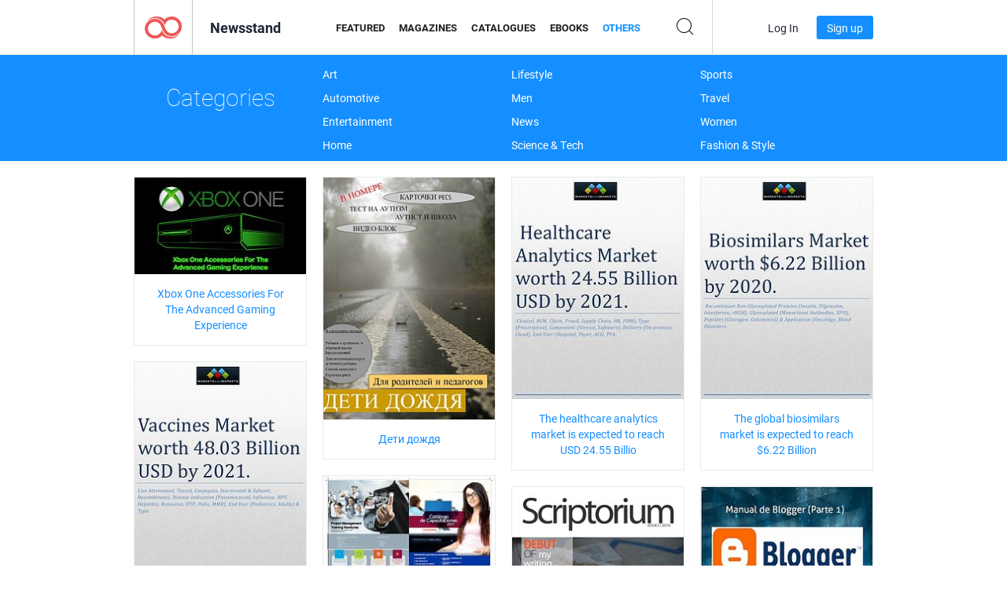

--- FILE ---
content_type: text/html; charset=UTF-8
request_url: https://newsstand.joomag.com/en/others?page=3618
body_size: 38592
content:
<!DOCTYPE html>
<html
        lang="en"
        class="  jm-desktop"
        data-fb-app-id="185909391439821"
>
<head>
    <meta charset="utf-8">
    <meta http-equiv="X-UA-Compatible" content="IE=edge,chrome=1"/>
    <meta http-equiv="Content-Type" content="text/html; charset=utf-8"/>
    <meta name="csrf-token" content="bOl6fd5zhsQqqSmkQQW3z5vHcqLM-jJikHJjo65r23niXHIkiANNkEuP1lhYmY_GlFfiR6Z1-ZkK9Tq8W7LJPw">
    
    <title>Digital Others on Joomag Newsstand | Page 3618</title>

        <meta name="description" content="Others on Joomag Newsstand. Digital Others for download and reading
on iPad, iPhone, iPod Touch, Android Tablets and Android Smartphones as well as on the internet via any browser.
 | Page 3618"/>
    <meta name="keywords" content="joomag, digital newsstand, digital interactive magazine, emagazine, online magazines,
digital magazine, digital magazines, online magazine, interactive magazine,
platform for digital interactive magazine publishing, sell magazines, sell online magazines,
free magazine, magazines for smartphones, best magazine, magazine subscription, android magazine,
online pdf magazine, online digital magazine, ipad magazine
"/>
    <meta property="fb:app_id" content="185909391439821"/>
    <meta property="og:description" content="Others on Joomag Newsstand. Digital Others for download and reading
on iPad, iPhone, iPod Touch, Android Tablets and Android Smartphones as well as on the internet via any browser.
 | Page 3618"/>
    
    <meta property="og:title" content="Digital Others on Joomag Newsstand | Page 3618"/>
    
                <link rel="prev" href="https://newsstand.joomag.com/en/others?page=3617" />
                <link rel="next" href="https://newsstand.joomag.com/en/others?page=3619" />
                    <link rel="canonical" href="https://newsstand.joomag.com/en/others?page=3618" />
    
    <script type="text/javascript" src="https://static.joomag.com/static/js/joomag.js?_=6.13.7"></script>

            <script type="text/javascript" data-cookieconsent="ignore">
            var dataLayer = [
                {
                    'name': '',
                    'email': '',
                    'user_id': '',
                    'account_id': '',
                    'account_plan': '',
                    'is_reader': false,
                    'is_owner': false,
                    'reg_date_timestamp': 0,
                    'hsc_token': '',
                    'office_code': ''
                }
            ];

            
                    </script>

        <!-- Google Tag Manager -->
        <script data-cookieconsent="ignore">(function(w,d,s,l,i){w[l]=w[l]||[];w[l].push({'gtm.start':
                    new Date().getTime(),event:'gtm.js'});var f=d.getElementsByTagName(s)[0],
                j=d.createElement(s),dl=l!='dataLayer'?'&l='+l:'';j.async=true;j.src=
                'https://www.googletagmanager.com/gtm.js?id='+i+dl;f.parentNode.insertBefore(j,f);
            })(window,document,'script','dataLayer','GTM-WVG733');</script>
        <!-- End Google Tag Manager -->
    
    <script type="text/javascript">
        (function(){
            var ie=function(){for(var a=3,b=document.createElement("div"),c=b.getElementsByTagName("i");b.innerHTML="\x3c!--[if gt IE "+ ++a+"]><i></i><![endif]--\x3e",c[0];);return 4<a?a:void 0}();

                if (ie < 9) {
                window.location.href = 'https://www.joomag.com/en/not-supported-browser';
            }
            })();
    </script>

            <link rel="apple-touch-icon" sizes="180x180" href=https://app.joomag.com/assets/ico/app/apple-touch-icon.png>
    
            <link rel="mask-icon" href="https://app.joomag.com//assets/ico/safari-pinned-tab.svg" color="#158fff">
    
            <link rel="icon" type="image/png" sizes="32x32" href=https://app.joomag.com/assets/ico/favicon-32x32.png>
        <link rel="icon" type="image/png" sizes="16x16" href=https://app.joomag.com/assets/ico/favicon-16x16.png>
    
    <!-- Error?-->
            <link type="text/css" rel="stylesheet" href="https://static.joomag.com/static/css/joomag.css?_=6.13.7" />
    
    <script type="text/javascript" src="//use.typekit.net/olb8zpk.js"></script>
    <script type="text/javascript">try{Typekit.load();}catch(e){}</script>
    <link type="text/css" rel="stylesheet" href=https://app.joomag.com/assets/fonts/fonts.css />

    <link type="text/css" rel="stylesheet" href="https://static.joomag.com/static/css/pages/newsstand.css?_=6.13.7" />
    <!-- HTML5 shim and Respond.js IE8 support of HTML5 elements and media queries -->
    <!--[if lt IE 9]>
    <script src="/assets/js/ie/html5shiv.js"></script>
    <script src="/assets/js/ie/respond.min.js"></script>
    <![endif]-->

    <script type="text/javascript" src="https://static.joomag.com/static/js/pages/newsstand.js?_=6.13.7"></script>    <script type="text/javascript" src="https://app.joomag.com//static/locale/en.js?_=6.13.7"></script>

    
        <script>
        (function(i,s,o,g,r,a,m){i['GoogleAnalyticsObject']=r;i[r]=i[r]||function(){
            (i[r].q=i[r].q||[]).push(arguments)},i[r].l=1*new Date();a=s.createElement(o),
                m=s.getElementsByTagName(o)[0];a.async=1;a.src=g;m.parentNode.insertBefore(a,m)
        })(window,document,'script','//www.google-analytics.com/analytics.js','ga');

        ga('create', "UA-7054419-13", "newsstand.joomag.com");

        
                ga('send', 'pageview');
    </script>
    

    

            <script>
                window.intercomSettings = {"app_id":"ue3kdzui"};
            </script>

            <script id="Cookiebot" src="https://consent.cookiebot.com/uc.js" data-cbid="bb88d228-984f-4d2c-b2ec-9d951dcda17c"
                data-blockingmode="auto" type="text/javascript"
                data-culture="en"
                data-georegions="{'region':'AT, BE, BG, CY, CZ, DE, DK, EE, ES, FI, FR, GR, HR, HU, IE, IT, LT, LU, LV, MT, NL, PL, PT, RO, SE, SI, SK, GB','cbid':'4a9f286a-b352-4636-9d11-6f206899f7f9'},{'region':'US-06','cbid':'ee318ebf-3d44-4733-ba6f-e41dc7db7ef4'}"></script>
    
            <base href="https://app.joomag.com/">
    </head>
<body data-environment="production" class="">
<!-- Google Tag Manager (noscript) -->
<noscript><iframe src="https://www.googletagmanager.com/ns.html?id=GTM-WVG733"
                  height="0" width="0" style="display:none;visibility:hidden"></iframe></noscript>
<!-- End Google Tag Manager (noscript) -->

    
<header class="j-header j-header-newsstand">
    <div class="container j-newsstand-header-container">
        <div class="j-header-nav navbar navbar-default" data-opened-page="newsstand">
            <div class="j-logo-container navbar-header">
                <a href="https://newsstand.joomag.com/en/featured" title="Joomag Home" rel="home">
                    <img class="j-logo" src="https://app.joomag.com/p.gif" alt="Joomag Home" />
                </a>
            </div>
            <div class="j-header-page-title">
                Newsstand            </div>
            <nav class="j-main-navbar">
                <div class="j-head-navigation-wrapper">
                    <ul class="nav navbar-nav" role="navigation">
                        <li>
                            <a href="https://newsstand.joomag.com/en/featured" data-page="featured">
                                Featured                            </a>
                        </li>
                        <li>
                            <a href="https://newsstand.joomag.com/en/magazines" data-page="magazines">
                                Magazines                            </a>
                        </li>
                        <li>
                            <a href="https://newsstand.joomag.com/en/catalogues" data-page="catalogues">
                                Catalogues                            </a>
                        </li>
                        <li>
                            <a href="https://newsstand.joomag.com/en/e-books" data-page="e-books">
                                eBooks                            </a>
                        </li>
                        <li>
                            <a href="https://newsstand.joomag.com/en/others" data-page="others">
                                Others                            </a>
                        </li>
                    </ul>
                    <div class="j-main-search-panel-container">
                        <div class="j-main-search-panel ">
                            <form method="get" action="https://newsstand.joomag.com/en">
                                <input class="j-search-input" name="q" value="" placeholder="Enter title..."/>
                                <input type="hidden" name="_csrf_token" value="bOl6fd5zhsQqqSmkQQW3z5vHcqLM-jJikHJjo65r23niXHIkiANNkEuP1lhYmY_GlFfiR6Z1-ZkK9Tq8W7LJPw">
                            </form>
                            <a href="#" class="j-search-btn">
                                <span class="j-search-btn-icon"></span>
                            </a>
                        </div>
                    </div>
                </div>
            </nav>
            <nav class="navbar-right j-login-toolbar-container">
                                        <ul class="j-unlogged-menu">
                        <li>
                            <a href="https://app.joomag.com/en/login?reader" class="btn btn-sm j-login-btn">Log In</a>
                        </li>
                        <li>
                            <a href="https://app.joomag.com/en/signup/newsstand" class="btn btn-sm j-signup-btn">Sign up</a>
                        </li>
                    </ul>
                            </nav>
        </div>
    </div>
    <script type="text/javascript">
        (function(e){
            // Setup Main navigation
            var activePage = 'others';

            if (activePage !== '') {
                $('.j-header-newsstand .j-main-navbar a[data-page="' + activePage + '"]').addClass('active');
            }

            // Setup newsstand search box
            {
                var $newsstandNav = $('.j-header.j-header-newsstand'),
                    $searchPanel = $newsstandNav.find('.j-main-search-panel'),
                    $searchBtn = $searchPanel.find('.j-search-btn'),
                    $searchInput = $searchPanel.find('.j-search-input');

                if( $searchPanel.is('.active') ) {
                    $searchPanel.addClass('active');
                }

                $searchBtn.click(function(e){
                    e.preventDefault();

                    if( $searchPanel.is('.active') ) {
                        $searchPanel.removeClass('active');
                        $searchInput.val('');
                    } else {
                        $searchPanel.addClass('active');
                        $searchInput.focus();
                    }
                });
            }
        })();
    </script>
</header>
    <div class="j-content">
        <script type="text/javascript" src="https://app.joomag.com//static/locale/pages/newsstand/en.js?_=6.13.7"></script>
<div class="j-newsstand-page container">
<script type="text/template" id="jMagItemTPL">
    <div class="j-magazine <%- cssClass %> <%- blurryCssClass %>" <%- customAttributeStr %> itemscope itemtype="http://schema.org/Article">
        <a class="mag-image-wrap" href="<%- infoPage %>" title="<%- title %>">
            <img class="j-cover" src="<%- cover %>" alt="<%- title %>" itemprop="image"/>
            <%- blurOverlayHtml %>
            <span class="j-hover-overlay">Read Now</span>
        </a>
        <div class="j-title-box">
            <h3 class="j-title" itemprop="name"><a href="<%- infoPage %>"><%- title %></a></h3>
        </div>
        <div class="j-details-box">
            <i class="j-arrow"></i>
            <a class="j-title" href="<%- infoPage %>" itemprop="url"><%- title %></a>
            <p>
                Category: <a href="<%- categoryPage %>"><%- category %></a>
            </p>
        </div>
    </div>
</script>


<div class="j-categories-nav j-cat-nav-element">
    <div class="row container j-categories-container">
        <div class="col-md-3">
            <h1 class="h2 text-center">Categories</h1>
        </div>
            <div class="col-md-3">
        <ul>
                <li>
                <a href="https://newsstand.joomag.com/en/others/art">Art</a>
            </li>
                <li>
                <a href="https://newsstand.joomag.com/en/others/automotive">Automotive</a>
            </li>
                <li>
                <a href="https://newsstand.joomag.com/en/others/entertainment">Entertainment</a>
            </li>
                <li>
                <a href="https://newsstand.joomag.com/en/others/home">Home</a>
            </li>
            </ul>
        </div>
            <div class="col-md-3">
        <ul>
                <li>
                <a href="https://newsstand.joomag.com/en/others/lifestyle">Lifestyle</a>
            </li>
                <li>
                <a href="https://newsstand.joomag.com/en/others/men">Men</a>
            </li>
                <li>
                <a href="https://newsstand.joomag.com/en/others/news">News</a>
            </li>
                <li>
                <a href="https://newsstand.joomag.com/en/others/science-and-tech">Science & Tech</a>
            </li>
            </ul>
        </div>
            <div class="col-md-3">
        <ul>
                <li>
                <a href="https://newsstand.joomag.com/en/others/sports">Sports</a>
            </li>
                <li>
                <a href="https://newsstand.joomag.com/en/others/travel">Travel</a>
            </li>
                <li>
                <a href="https://newsstand.joomag.com/en/others/women">Women</a>
            </li>
                <li>
                <a href="https://newsstand.joomag.com/en/others/fashion-and-style">Fashion & Style</a>
            </li>
            </ul>
        </div>
        </div>
</div>
<div class="j-categories-nav-space"></div>
<div class="j-magazines-column-view">
    <div class="j-magazine j-mag-invisible " data-details='{&quot;uid&quot;:&quot;0393856001481836295&quot;,&quot;title&quot;:&quot;Xbox One Accessories For The Advanced Gaming Experience&quot;,&quot;cover&quot;:&quot;https:\/\/s10cdn.joomag.com\/res_mag\/0\/455\/455225\/960364\/thumbs\/24023113s.jpg?1558099004&quot;,&quot;volume&quot;:&quot;Xbox One Accessories For The Advanced Gaming Exper&quot;,&quot;category&quot;:&quot;Gaming&quot;,&quot;url&quot;:&quot;https:\/\/viewer.joomag.com\/xbox-one-accessories-for-the-advanced-gaming-experience-xbox-one-accessories-for-the-advanced-gaming-exper\/0393856001481836295&quot;,&quot;infoPage&quot;:&quot;https:\/\/newsstand.joomag.com\/en\/xbox-one-accessories-for-the-advanced-gaming-experience-xbox-one-accessories-for-the-advanced-gaming-exper\/0393856001481836295&quot;,&quot;categoryPage&quot;:&quot;https:\/\/newsstand.joomag.com\/en\/others\/entertainment\/gaming&quot;,&quot;magInfo&quot;:&quot;https:\/\/newsstand.joomag.com\/en\/xbox-one-accessories-for-the-advanced-gaming-experience-xbox-one-accessories-for-the-advanced-gaming-exper\/0393856001481836295&quot;,&quot;width&quot;:960,&quot;height&quot;:540,&quot;showAdultOverlay&quot;:0,&quot;cssClass&quot;:&quot;j-mag-invisible&quot;,&quot;blurryCssClass&quot;:&quot;&quot;,&quot;blurOverlayHtml&quot;:&quot;&quot;}' itemscope itemtype="http://schema.org/Article">
        <a class="mag-image-wrap" href="https://newsstand.joomag.com/en/xbox-one-accessories-for-the-advanced-gaming-experience-xbox-one-accessories-for-the-advanced-gaming-exper/0393856001481836295" title="Xbox One Accessories For The Advanced Gaming Experience">
            <img class="j-cover" src="https://s10cdn.joomag.com/res_mag/0/455/455225/960364/thumbs/24023113s.jpg?1558099004" alt="Xbox One Accessories For The Advanced Gaming Experience" itemprop="image"/>
            
            <span class="j-hover-overlay">Read Now</span>
        </a>
        <div class="j-title-box">
            <h3 class="j-title" itemprop="name"><a href="https://newsstand.joomag.com/en/xbox-one-accessories-for-the-advanced-gaming-experience-xbox-one-accessories-for-the-advanced-gaming-exper/0393856001481836295">Xbox One Accessories For The Advanced Gaming Experience</a></h3>
        </div>
        <div class="j-details-box">
            <i class="j-arrow"></i>
            <a class="j-title" href="https://newsstand.joomag.com/en/xbox-one-accessories-for-the-advanced-gaming-experience-xbox-one-accessories-for-the-advanced-gaming-exper/0393856001481836295" itemprop="url">Xbox One Accessories For The Advanced Gaming Experience</a>
            <p>
                Category: <a href="https://newsstand.joomag.com/en/others/entertainment/gaming">Gaming</a>
            </p>
        </div>
    </div>
    <div class="j-magazine j-mag-invisible " data-details='{&quot;uid&quot;:&quot;0496331001481744196&quot;,&quot;title&quot;:&quot;\u0414\u0435\u0442\u0438 \u0434\u043e\u0436\u0434\u044f&quot;,&quot;cover&quot;:&quot;https:\/\/s10cdn.joomag.com\/res_mag\/0\/499\/499790\/958927\/thumbs\/23991278s.jpg?1558099004&quot;,&quot;volume&quot;:&quot;\u0414\u0435\u043a\u0430\u0431\u0440\u044c, 2016 \u0433.&quot;,&quot;category&quot;:&quot;Children\u2019s&quot;,&quot;url&quot;:&quot;https:\/\/viewer.joomag.com\/\u0414\u0435\u0442\u0438-\u0434\u043e\u0436\u0434\u044f-\u0414\u0435\u043a\u0430\u0431\u0440\u044c-2016-\u0433\/0496331001481744196&quot;,&quot;infoPage&quot;:&quot;https:\/\/newsstand.joomag.com\/en\/\u0414\u0435\u0442\u0438-\u0434\u043e\u0436\u0434\u044f-\u0414\u0435\u043a\u0430\u0431\u0440\u044c-2016-\u0433\/0496331001481744196&quot;,&quot;categoryPage&quot;:&quot;https:\/\/newsstand.joomag.com\/en\/others\/home\/children&quot;,&quot;magInfo&quot;:&quot;https:\/\/newsstand.joomag.com\/en\/\u0414\u0435\u0442\u0438-\u0434\u043e\u0436\u0434\u044f-\u0414\u0435\u043a\u0430\u0431\u0440\u044c-2016-\u0433\/0496331001481744196&quot;,&quot;width&quot;:595,&quot;height&quot;:841,&quot;showAdultOverlay&quot;:0,&quot;cssClass&quot;:&quot;j-mag-invisible&quot;,&quot;blurryCssClass&quot;:&quot;&quot;,&quot;blurOverlayHtml&quot;:&quot;&quot;}' itemscope itemtype="http://schema.org/Article">
        <a class="mag-image-wrap" href="https://newsstand.joomag.com/en/Дети-дождя-Декабрь-2016-г/0496331001481744196" title="Дети дождя">
            <img class="j-cover" src="https://s10cdn.joomag.com/res_mag/0/499/499790/958927/thumbs/23991278s.jpg?1558099004" alt="Дети дождя" itemprop="image"/>
            
            <span class="j-hover-overlay">Read Now</span>
        </a>
        <div class="j-title-box">
            <h3 class="j-title" itemprop="name"><a href="https://newsstand.joomag.com/en/Дети-дождя-Декабрь-2016-г/0496331001481744196">Дети дождя</a></h3>
        </div>
        <div class="j-details-box">
            <i class="j-arrow"></i>
            <a class="j-title" href="https://newsstand.joomag.com/en/Дети-дождя-Декабрь-2016-г/0496331001481744196" itemprop="url">Дети дождя</a>
            <p>
                Category: <a href="https://newsstand.joomag.com/en/others/home/children">Children&rsquo;s</a>
            </p>
        </div>
    </div>
    <div class="j-magazine j-mag-invisible " data-details='{&quot;uid&quot;:&quot;0920945001481835093&quot;,&quot;title&quot;:&quot;The healthcare analytics market is expected to reach USD 24.55 Billio&quot;,&quot;cover&quot;:&quot;https:\/\/s10cdn.joomag.com\/res_mag\/0\/490\/490370\/960354\/thumbs\/24022698s.jpg?1558099004&quot;,&quot;volume&quot;:&quot;1&quot;,&quot;category&quot;:&quot;Health &amp; Fitness&quot;,&quot;url&quot;:&quot;https:\/\/viewer.joomag.com\/the-healthcare-analytics-market-is-expected-to-reach-usd-2455-billio-1\/0920945001481835093&quot;,&quot;infoPage&quot;:&quot;https:\/\/newsstand.joomag.com\/en\/the-healthcare-analytics-market-is-expected-to-reach-usd-2455-billio-1\/0920945001481835093&quot;,&quot;categoryPage&quot;:&quot;https:\/\/newsstand.joomag.com\/en\/others\/men\/health-and-fitness&quot;,&quot;magInfo&quot;:&quot;https:\/\/newsstand.joomag.com\/en\/the-healthcare-analytics-market-is-expected-to-reach-usd-2455-billio-1\/0920945001481835093&quot;,&quot;width&quot;:612,&quot;height&quot;:792,&quot;showAdultOverlay&quot;:0,&quot;cssClass&quot;:&quot;j-mag-invisible&quot;,&quot;blurryCssClass&quot;:&quot;&quot;,&quot;blurOverlayHtml&quot;:&quot;&quot;}' itemscope itemtype="http://schema.org/Article">
        <a class="mag-image-wrap" href="https://newsstand.joomag.com/en/the-healthcare-analytics-market-is-expected-to-reach-usd-2455-billio-1/0920945001481835093" title="The healthcare analytics market is expected to reach USD 24.55 Billio">
            <img class="j-cover" src="https://s10cdn.joomag.com/res_mag/0/490/490370/960354/thumbs/24022698s.jpg?1558099004" alt="The healthcare analytics market is expected to reach USD 24.55 Billio" itemprop="image"/>
            
            <span class="j-hover-overlay">Read Now</span>
        </a>
        <div class="j-title-box">
            <h3 class="j-title" itemprop="name"><a href="https://newsstand.joomag.com/en/the-healthcare-analytics-market-is-expected-to-reach-usd-2455-billio-1/0920945001481835093">The healthcare analytics market is expected to reach USD 24.55 Billio</a></h3>
        </div>
        <div class="j-details-box">
            <i class="j-arrow"></i>
            <a class="j-title" href="https://newsstand.joomag.com/en/the-healthcare-analytics-market-is-expected-to-reach-usd-2455-billio-1/0920945001481835093" itemprop="url">The healthcare analytics market is expected to reach USD 24.55 Billio</a>
            <p>
                Category: <a href="https://newsstand.joomag.com/en/others/men/health-and-fitness">Health &amp; Fitness</a>
            </p>
        </div>
    </div>
    <div class="j-magazine j-mag-invisible " data-details='{&quot;uid&quot;:&quot;0245983001481834973&quot;,&quot;title&quot;:&quot;The global biosimilars market is expected to reach $6.22 Billion&quot;,&quot;cover&quot;:&quot;https:\/\/s10cdn.joomag.com\/res_mag\/0\/490\/490370\/960352\/thumbs\/24022593s.jpg?1558099004&quot;,&quot;volume&quot;:&quot;1&quot;,&quot;category&quot;:&quot;Health &amp; Fitness&quot;,&quot;url&quot;:&quot;https:\/\/viewer.joomag.com\/the-global-biosimilars-market-is-expected-to-reach-622-billion-1\/0245983001481834973&quot;,&quot;infoPage&quot;:&quot;https:\/\/newsstand.joomag.com\/en\/the-global-biosimilars-market-is-expected-to-reach-622-billion-1\/0245983001481834973&quot;,&quot;categoryPage&quot;:&quot;https:\/\/newsstand.joomag.com\/en\/others\/men\/health-and-fitness&quot;,&quot;magInfo&quot;:&quot;https:\/\/newsstand.joomag.com\/en\/the-global-biosimilars-market-is-expected-to-reach-622-billion-1\/0245983001481834973&quot;,&quot;width&quot;:612,&quot;height&quot;:792,&quot;showAdultOverlay&quot;:0,&quot;cssClass&quot;:&quot;j-mag-invisible&quot;,&quot;blurryCssClass&quot;:&quot;&quot;,&quot;blurOverlayHtml&quot;:&quot;&quot;}' itemscope itemtype="http://schema.org/Article">
        <a class="mag-image-wrap" href="https://newsstand.joomag.com/en/the-global-biosimilars-market-is-expected-to-reach-622-billion-1/0245983001481834973" title="The global biosimilars market is expected to reach $6.22 Billion">
            <img class="j-cover" src="https://s10cdn.joomag.com/res_mag/0/490/490370/960352/thumbs/24022593s.jpg?1558099004" alt="The global biosimilars market is expected to reach $6.22 Billion" itemprop="image"/>
            
            <span class="j-hover-overlay">Read Now</span>
        </a>
        <div class="j-title-box">
            <h3 class="j-title" itemprop="name"><a href="https://newsstand.joomag.com/en/the-global-biosimilars-market-is-expected-to-reach-622-billion-1/0245983001481834973">The global biosimilars market is expected to reach $6.22 Billion</a></h3>
        </div>
        <div class="j-details-box">
            <i class="j-arrow"></i>
            <a class="j-title" href="https://newsstand.joomag.com/en/the-global-biosimilars-market-is-expected-to-reach-622-billion-1/0245983001481834973" itemprop="url">The global biosimilars market is expected to reach $6.22 Billion</a>
            <p>
                Category: <a href="https://newsstand.joomag.com/en/others/men/health-and-fitness">Health &amp; Fitness</a>
            </p>
        </div>
    </div>
    <div class="j-magazine j-mag-invisible " data-details='{&quot;uid&quot;:&quot;0814052001481834803&quot;,&quot;title&quot;:&quot;The global vaccines market is expected to reach 48.03 Billion by 2021&quot;,&quot;cover&quot;:&quot;https:\/\/s10cdn.joomag.com\/res_mag\/0\/490\/490370\/960350\/thumbs\/24022566s.jpg?1558099004&quot;,&quot;volume&quot;:&quot;1&quot;,&quot;category&quot;:&quot;Health &amp; Fitness&quot;,&quot;url&quot;:&quot;https:\/\/viewer.joomag.com\/the-global-vaccines-market-is-expected-to-reach-4803-billion-by-2021-1\/0814052001481834803&quot;,&quot;infoPage&quot;:&quot;https:\/\/newsstand.joomag.com\/en\/the-global-vaccines-market-is-expected-to-reach-4803-billion-by-2021-1\/0814052001481834803&quot;,&quot;categoryPage&quot;:&quot;https:\/\/newsstand.joomag.com\/en\/others\/men\/health-and-fitness&quot;,&quot;magInfo&quot;:&quot;https:\/\/newsstand.joomag.com\/en\/the-global-vaccines-market-is-expected-to-reach-4803-billion-by-2021-1\/0814052001481834803&quot;,&quot;width&quot;:612,&quot;height&quot;:792,&quot;showAdultOverlay&quot;:0,&quot;cssClass&quot;:&quot;j-mag-invisible&quot;,&quot;blurryCssClass&quot;:&quot;&quot;,&quot;blurOverlayHtml&quot;:&quot;&quot;}' itemscope itemtype="http://schema.org/Article">
        <a class="mag-image-wrap" href="https://newsstand.joomag.com/en/the-global-vaccines-market-is-expected-to-reach-4803-billion-by-2021-1/0814052001481834803" title="The global vaccines market is expected to reach 48.03 Billion by 2021">
            <img class="j-cover" src="https://s10cdn.joomag.com/res_mag/0/490/490370/960350/thumbs/24022566s.jpg?1558099004" alt="The global vaccines market is expected to reach 48.03 Billion by 2021" itemprop="image"/>
            
            <span class="j-hover-overlay">Read Now</span>
        </a>
        <div class="j-title-box">
            <h3 class="j-title" itemprop="name"><a href="https://newsstand.joomag.com/en/the-global-vaccines-market-is-expected-to-reach-4803-billion-by-2021-1/0814052001481834803">The global vaccines market is expected to reach 48.03 Billion by 2021</a></h3>
        </div>
        <div class="j-details-box">
            <i class="j-arrow"></i>
            <a class="j-title" href="https://newsstand.joomag.com/en/the-global-vaccines-market-is-expected-to-reach-4803-billion-by-2021-1/0814052001481834803" itemprop="url">The global vaccines market is expected to reach 48.03 Billion by 2021</a>
            <p>
                Category: <a href="https://newsstand.joomag.com/en/others/men/health-and-fitness">Health &amp; Fitness</a>
            </p>
        </div>
    </div>
    <div class="j-magazine j-mag-invisible " data-details='{&quot;uid&quot;:&quot;0755406001481820254&quot;,&quot;title&quot;:&quot;New Horizons Honduras Catalog - 2017&quot;,&quot;cover&quot;:&quot;https:\/\/s10cdn.joomag.com\/res_mag\/0\/481\/481866\/960164\/thumbs\/24022383s.jpg?1558099004&quot;,&quot;volume&quot;:&quot;1&quot;,&quot;category&quot;:&quot;Education&quot;,&quot;url&quot;:&quot;https:\/\/viewer.joomag.com\/new-horizons-honduras-catalog-2017-1\/0755406001481820254&quot;,&quot;infoPage&quot;:&quot;https:\/\/newsstand.joomag.com\/en\/new-horizons-honduras-catalog-2017-1\/0755406001481820254&quot;,&quot;categoryPage&quot;:&quot;https:\/\/newsstand.joomag.com\/en\/others\/news\/education&quot;,&quot;magInfo&quot;:&quot;https:\/\/newsstand.joomag.com\/en\/new-horizons-honduras-catalog-2017-1\/0755406001481820254&quot;,&quot;width&quot;:1296,&quot;height&quot;:864,&quot;showAdultOverlay&quot;:0,&quot;cssClass&quot;:&quot;j-mag-invisible&quot;,&quot;blurryCssClass&quot;:&quot;&quot;,&quot;blurOverlayHtml&quot;:&quot;&quot;}' itemscope itemtype="http://schema.org/Article">
        <a class="mag-image-wrap" href="https://newsstand.joomag.com/en/new-horizons-honduras-catalog-2017-1/0755406001481820254" title="New Horizons Honduras Catalog - 2017">
            <img class="j-cover" src="https://s10cdn.joomag.com/res_mag/0/481/481866/960164/thumbs/24022383s.jpg?1558099004" alt="New Horizons Honduras Catalog - 2017" itemprop="image"/>
            
            <span class="j-hover-overlay">Read Now</span>
        </a>
        <div class="j-title-box">
            <h3 class="j-title" itemprop="name"><a href="https://newsstand.joomag.com/en/new-horizons-honduras-catalog-2017-1/0755406001481820254">New Horizons Honduras Catalog - 2017</a></h3>
        </div>
        <div class="j-details-box">
            <i class="j-arrow"></i>
            <a class="j-title" href="https://newsstand.joomag.com/en/new-horizons-honduras-catalog-2017-1/0755406001481820254" itemprop="url">New Horizons Honduras Catalog - 2017</a>
            <p>
                Category: <a href="https://newsstand.joomag.com/en/others/news/education">Education</a>
            </p>
        </div>
    </div>
    <div class="j-magazine j-mag-invisible " data-details='{&quot;uid&quot;:&quot;0334157001476408635&quot;,&quot;title&quot;:&quot;The Scriptorium&quot;,&quot;cover&quot;:&quot;https:\/\/s10cdn.joomag.com\/res_mag\/0\/466\/466252\/893964\/thumbs\/22412841s.jpg?1558099004&quot;,&quot;volume&quot;:&quot;Issue I&quot;,&quot;category&quot;:&quot;Literary&quot;,&quot;url&quot;:&quot;https:\/\/viewer.joomag.com\/the-scriptorium-issue-i\/0334157001476408635&quot;,&quot;infoPage&quot;:&quot;https:\/\/newsstand.joomag.com\/en\/the-scriptorium-issue-i\/0334157001476408635&quot;,&quot;categoryPage&quot;:&quot;https:\/\/newsstand.joomag.com\/en\/others\/art\/literary&quot;,&quot;magInfo&quot;:&quot;https:\/\/newsstand.joomag.com\/en\/the-scriptorium-issue-i\/0334157001476408635&quot;,&quot;width&quot;:595,&quot;height&quot;:841,&quot;showAdultOverlay&quot;:0,&quot;cssClass&quot;:&quot;j-mag-invisible&quot;,&quot;blurryCssClass&quot;:&quot;&quot;,&quot;blurOverlayHtml&quot;:&quot;&quot;}' itemscope itemtype="http://schema.org/Article">
        <a class="mag-image-wrap" href="https://newsstand.joomag.com/en/the-scriptorium-issue-i/0334157001476408635" title="The Scriptorium">
            <img class="j-cover" src="https://s10cdn.joomag.com/res_mag/0/466/466252/893964/thumbs/22412841s.jpg?1558099004" alt="The Scriptorium" itemprop="image"/>
            
            <span class="j-hover-overlay">Read Now</span>
        </a>
        <div class="j-title-box">
            <h3 class="j-title" itemprop="name"><a href="https://newsstand.joomag.com/en/the-scriptorium-issue-i/0334157001476408635">The Scriptorium</a></h3>
        </div>
        <div class="j-details-box">
            <i class="j-arrow"></i>
            <a class="j-title" href="https://newsstand.joomag.com/en/the-scriptorium-issue-i/0334157001476408635" itemprop="url">The Scriptorium</a>
            <p>
                Category: <a href="https://newsstand.joomag.com/en/others/art/literary">Literary</a>
            </p>
        </div>
    </div>
    <div class="j-magazine j-mag-invisible " data-details='{&quot;uid&quot;:&quot;0736065001477378714&quot;,&quot;title&quot;:&quot;Manual de Blogger (Parte1)&quot;,&quot;cover&quot;:&quot;https:\/\/s10cdn.joomag.com\/res_mag\/0\/461\/461627\/904405\/thumbs\/22689984s.jpg?1558099004&quot;,&quot;volume&quot;:&quot;Manual de Blogger&quot;,&quot;category&quot;:&quot;Web &amp; Computing&quot;,&quot;url&quot;:&quot;https:\/\/viewer.joomag.com\/manual-de-blogger-parte1-manual-de-blogger\/0736065001477378714&quot;,&quot;infoPage&quot;:&quot;https:\/\/newsstand.joomag.com\/en\/manual-de-blogger-parte1-manual-de-blogger\/0736065001477378714&quot;,&quot;categoryPage&quot;:&quot;https:\/\/newsstand.joomag.com\/en\/others\/science-and-tech\/web-and-computing&quot;,&quot;magInfo&quot;:&quot;https:\/\/newsstand.joomag.com\/en\/manual-de-blogger-parte1-manual-de-blogger\/0736065001477378714&quot;,&quot;width&quot;:595,&quot;height&quot;:841,&quot;showAdultOverlay&quot;:0,&quot;cssClass&quot;:&quot;j-mag-invisible&quot;,&quot;blurryCssClass&quot;:&quot;&quot;,&quot;blurOverlayHtml&quot;:&quot;&quot;}' itemscope itemtype="http://schema.org/Article">
        <a class="mag-image-wrap" href="https://newsstand.joomag.com/en/manual-de-blogger-parte1-manual-de-blogger/0736065001477378714" title="Manual de Blogger (Parte1)">
            <img class="j-cover" src="https://s10cdn.joomag.com/res_mag/0/461/461627/904405/thumbs/22689984s.jpg?1558099004" alt="Manual de Blogger (Parte1)" itemprop="image"/>
            
            <span class="j-hover-overlay">Read Now</span>
        </a>
        <div class="j-title-box">
            <h3 class="j-title" itemprop="name"><a href="https://newsstand.joomag.com/en/manual-de-blogger-parte1-manual-de-blogger/0736065001477378714">Manual de Blogger (Parte1)</a></h3>
        </div>
        <div class="j-details-box">
            <i class="j-arrow"></i>
            <a class="j-title" href="https://newsstand.joomag.com/en/manual-de-blogger-parte1-manual-de-blogger/0736065001477378714" itemprop="url">Manual de Blogger (Parte1)</a>
            <p>
                Category: <a href="https://newsstand.joomag.com/en/others/science-and-tech/web-and-computing">Web &amp; Computing</a>
            </p>
        </div>
    </div>
    <div class="j-magazine j-mag-invisible " data-details='{&quot;uid&quot;:&quot;0529707001481824532&quot;,&quot;title&quot;:&quot;WP Contentio Review &amp; Bonus&quot;,&quot;cover&quot;:&quot;https:\/\/s10cdn.joomag.com\/res_mag\/0\/473\/473030\/960215\/thumbs\/24017646s.jpg?1558099004&quot;,&quot;volume&quot;:&quot;How Does It Work?&quot;,&quot;category&quot;:&quot;General&quot;,&quot;url&quot;:&quot;https:\/\/viewer.joomag.com\/wp-contentio-review-bonus-how-does-it-work\/0529707001481824532&quot;,&quot;infoPage&quot;:&quot;https:\/\/newsstand.joomag.com\/en\/wp-contentio-review-bonus-how-does-it-work\/0529707001481824532&quot;,&quot;categoryPage&quot;:&quot;https:\/\/newsstand.joomag.com\/en\/others\/news\/general&quot;,&quot;magInfo&quot;:&quot;https:\/\/newsstand.joomag.com\/en\/wp-contentio-review-bonus-how-does-it-work\/0529707001481824532&quot;,&quot;width&quot;:612,&quot;height&quot;:792,&quot;showAdultOverlay&quot;:0,&quot;cssClass&quot;:&quot;j-mag-invisible&quot;,&quot;blurryCssClass&quot;:&quot;&quot;,&quot;blurOverlayHtml&quot;:&quot;&quot;}' itemscope itemtype="http://schema.org/Article">
        <a class="mag-image-wrap" href="https://newsstand.joomag.com/en/wp-contentio-review-bonus-how-does-it-work/0529707001481824532" title="WP Contentio Review &amp; Bonus">
            <img class="j-cover" src="https://s10cdn.joomag.com/res_mag/0/473/473030/960215/thumbs/24017646s.jpg?1558099004" alt="WP Contentio Review &amp; Bonus" itemprop="image"/>
            
            <span class="j-hover-overlay">Read Now</span>
        </a>
        <div class="j-title-box">
            <h3 class="j-title" itemprop="name"><a href="https://newsstand.joomag.com/en/wp-contentio-review-bonus-how-does-it-work/0529707001481824532">WP Contentio Review &amp; Bonus</a></h3>
        </div>
        <div class="j-details-box">
            <i class="j-arrow"></i>
            <a class="j-title" href="https://newsstand.joomag.com/en/wp-contentio-review-bonus-how-does-it-work/0529707001481824532" itemprop="url">WP Contentio Review &amp; Bonus</a>
            <p>
                Category: <a href="https://newsstand.joomag.com/en/others/news/general">General</a>
            </p>
        </div>
    </div>
    <div class="j-magazine j-mag-invisible " data-details='{&quot;uid&quot;:&quot;0940956001481754381&quot;,&quot;title&quot;:&quot;2017 Pigeon Forge Travel Guide&quot;,&quot;cover&quot;:&quot;https:\/\/s11cdn.joomag.com\/res_mag\/0\/204\/204181\/959047\/thumbs\/23994958s.jpg?1630933489&quot;,&quot;volume&quot;:&quot;Jan. 2017&quot;,&quot;category&quot;:&quot;Vacation&quot;,&quot;url&quot;:&quot;https:\/\/viewer.joomag.com\/2017-pigeon-forge-travel-guide-jan-2017\/0940956001481754381&quot;,&quot;infoPage&quot;:&quot;https:\/\/newsstand.joomag.com\/en\/2017-pigeon-forge-travel-guide-jan-2017\/0940956001481754381&quot;,&quot;categoryPage&quot;:&quot;https:\/\/newsstand.joomag.com\/en\/others\/travel\/vacation&quot;,&quot;magInfo&quot;:&quot;https:\/\/newsstand.joomag.com\/en\/2017-pigeon-forge-travel-guide-jan-2017\/0940956001481754381&quot;,&quot;width&quot;:612,&quot;height&quot;:792,&quot;showAdultOverlay&quot;:0,&quot;cssClass&quot;:&quot;j-mag-invisible&quot;,&quot;blurryCssClass&quot;:&quot;&quot;,&quot;blurOverlayHtml&quot;:&quot;&quot;}' itemscope itemtype="http://schema.org/Article">
        <a class="mag-image-wrap" href="https://newsstand.joomag.com/en/2017-pigeon-forge-travel-guide-jan-2017/0940956001481754381" title="2017 Pigeon Forge Travel Guide">
            <img class="j-cover" src="https://s11cdn.joomag.com/res_mag/0/204/204181/959047/thumbs/23994958s.jpg?1630933489" alt="2017 Pigeon Forge Travel Guide" itemprop="image"/>
            
            <span class="j-hover-overlay">Read Now</span>
        </a>
        <div class="j-title-box">
            <h3 class="j-title" itemprop="name"><a href="https://newsstand.joomag.com/en/2017-pigeon-forge-travel-guide-jan-2017/0940956001481754381">2017 Pigeon Forge Travel Guide</a></h3>
        </div>
        <div class="j-details-box">
            <i class="j-arrow"></i>
            <a class="j-title" href="https://newsstand.joomag.com/en/2017-pigeon-forge-travel-guide-jan-2017/0940956001481754381" itemprop="url">2017 Pigeon Forge Travel Guide</a>
            <p>
                Category: <a href="https://newsstand.joomag.com/en/others/travel/vacation">Vacation</a>
            </p>
        </div>
    </div>
    <div class="j-magazine j-mag-invisible " data-details='{&quot;uid&quot;:&quot;0031861001481821041&quot;,&quot;title&quot;:&quot;Global Dental Implants Market Analysis, 2016 \u2013 2021&quot;,&quot;cover&quot;:&quot;https:\/\/s11cdn.joomag.com\/res_mag\/0\/378\/378256\/960172\/thumbs\/24016330s.jpg?1558099004&quot;,&quot;volume&quot;:&quot;1&quot;,&quot;category&quot;:&quot;Business&quot;,&quot;url&quot;:&quot;https:\/\/viewer.joomag.com\/global-dental-implants-market-analysis-2016-2021-1\/0031861001481821041&quot;,&quot;infoPage&quot;:&quot;https:\/\/newsstand.joomag.com\/en\/global-dental-implants-market-analysis-2016-2021-1\/0031861001481821041&quot;,&quot;categoryPage&quot;:&quot;https:\/\/newsstand.joomag.com\/en\/others\/news\/business&quot;,&quot;magInfo&quot;:&quot;https:\/\/newsstand.joomag.com\/en\/global-dental-implants-market-analysis-2016-2021-1\/0031861001481821041&quot;,&quot;width&quot;:720,&quot;height&quot;:540,&quot;showAdultOverlay&quot;:0,&quot;cssClass&quot;:&quot;j-mag-invisible&quot;,&quot;blurryCssClass&quot;:&quot;&quot;,&quot;blurOverlayHtml&quot;:&quot;&quot;}' itemscope itemtype="http://schema.org/Article">
        <a class="mag-image-wrap" href="https://newsstand.joomag.com/en/global-dental-implants-market-analysis-2016-2021-1/0031861001481821041" title="Global Dental Implants Market Analysis, 2016 &ndash; 2021">
            <img class="j-cover" src="https://s11cdn.joomag.com/res_mag/0/378/378256/960172/thumbs/24016330s.jpg?1558099004" alt="Global Dental Implants Market Analysis, 2016 &ndash; 2021" itemprop="image"/>
            
            <span class="j-hover-overlay">Read Now</span>
        </a>
        <div class="j-title-box">
            <h3 class="j-title" itemprop="name"><a href="https://newsstand.joomag.com/en/global-dental-implants-market-analysis-2016-2021-1/0031861001481821041">Global Dental Implants Market Analysis, 2016 &ndash; 2021</a></h3>
        </div>
        <div class="j-details-box">
            <i class="j-arrow"></i>
            <a class="j-title" href="https://newsstand.joomag.com/en/global-dental-implants-market-analysis-2016-2021-1/0031861001481821041" itemprop="url">Global Dental Implants Market Analysis, 2016 &ndash; 2021</a>
            <p>
                Category: <a href="https://newsstand.joomag.com/en/others/news/business">Business</a>
            </p>
        </div>
    </div>
    <div class="j-magazine j-mag-invisible " data-details='{&quot;uid&quot;:&quot;0880155001481819865&quot;,&quot;title&quot;:&quot;Cryocooler Market Expects North America Market Dominance to Continue&quot;,&quot;cover&quot;:&quot;https:\/\/s10cdn.joomag.com\/res_mag\/0\/458\/458330\/960157\/thumbs\/24015566s.jpg?1558099004&quot;,&quot;volume&quot;:&quot;Cryocooler Market Expects North America Market Dom&quot;,&quot;category&quot;:&quot;Science&quot;,&quot;url&quot;:&quot;https:\/\/viewer.joomag.com\/cryocooler-market-expects-north-america-market-dominance-to-continue-cryocooler-market-expects-north-america-market-dom\/0880155001481819865&quot;,&quot;infoPage&quot;:&quot;https:\/\/newsstand.joomag.com\/en\/cryocooler-market-expects-north-america-market-dominance-to-continue-cryocooler-market-expects-north-america-market-dom\/0880155001481819865&quot;,&quot;categoryPage&quot;:&quot;https:\/\/newsstand.joomag.com\/en\/others\/science-and-tech\/science&quot;,&quot;magInfo&quot;:&quot;https:\/\/newsstand.joomag.com\/en\/cryocooler-market-expects-north-america-market-dominance-to-continue-cryocooler-market-expects-north-america-market-dom\/0880155001481819865&quot;,&quot;width&quot;:720,&quot;height&quot;:540,&quot;showAdultOverlay&quot;:0,&quot;cssClass&quot;:&quot;j-mag-invisible&quot;,&quot;blurryCssClass&quot;:&quot;&quot;,&quot;blurOverlayHtml&quot;:&quot;&quot;}' itemscope itemtype="http://schema.org/Article">
        <a class="mag-image-wrap" href="https://newsstand.joomag.com/en/cryocooler-market-expects-north-america-market-dominance-to-continue-cryocooler-market-expects-north-america-market-dom/0880155001481819865" title="Cryocooler Market Expects North America Market Dominance to Continue">
            <img class="j-cover" src="https://s10cdn.joomag.com/res_mag/0/458/458330/960157/thumbs/24015566s.jpg?1558099004" alt="Cryocooler Market Expects North America Market Dominance to Continue" itemprop="image"/>
            
            <span class="j-hover-overlay">Read Now</span>
        </a>
        <div class="j-title-box">
            <h3 class="j-title" itemprop="name"><a href="https://newsstand.joomag.com/en/cryocooler-market-expects-north-america-market-dominance-to-continue-cryocooler-market-expects-north-america-market-dom/0880155001481819865">Cryocooler Market Expects North America Market Dominance to Continue</a></h3>
        </div>
        <div class="j-details-box">
            <i class="j-arrow"></i>
            <a class="j-title" href="https://newsstand.joomag.com/en/cryocooler-market-expects-north-america-market-dominance-to-continue-cryocooler-market-expects-north-america-market-dom/0880155001481819865" itemprop="url">Cryocooler Market Expects North America Market Dominance to Continue</a>
            <p>
                Category: <a href="https://newsstand.joomag.com/en/others/science-and-tech/science">Science</a>
            </p>
        </div>
    </div>
    <div class="j-magazine j-mag-invisible " data-details='{&quot;uid&quot;:&quot;0824540001481818017&quot;,&quot;title&quot;:&quot;ConnectEd&quot;,&quot;cover&quot;:&quot;https:\/\/s11cdn.joomag.com\/res_mag\/0\/310\/310531\/960129\/thumbs\/24015185s.jpg?1717165084&quot;,&quot;volume&quot;:&quot;December 2016&quot;,&quot;category&quot;:&quot;Education&quot;,&quot;url&quot;:&quot;https:\/\/viewer.joomag.com\/connected-december-2016\/0824540001481818017&quot;,&quot;infoPage&quot;:&quot;https:\/\/newsstand.joomag.com\/en\/connected-december-2016\/0824540001481818017&quot;,&quot;categoryPage&quot;:&quot;https:\/\/newsstand.joomag.com\/en\/others\/news\/education&quot;,&quot;magInfo&quot;:&quot;https:\/\/newsstand.joomag.com\/en\/connected-december-2016\/0824540001481818017&quot;,&quot;width&quot;:633,&quot;height&quot;:813,&quot;showAdultOverlay&quot;:0,&quot;cssClass&quot;:&quot;j-mag-invisible&quot;,&quot;blurryCssClass&quot;:&quot;&quot;,&quot;blurOverlayHtml&quot;:&quot;&quot;}' itemscope itemtype="http://schema.org/Article">
        <a class="mag-image-wrap" href="https://newsstand.joomag.com/en/connected-december-2016/0824540001481818017" title="ConnectEd">
            <img class="j-cover" src="https://s11cdn.joomag.com/res_mag/0/310/310531/960129/thumbs/24015185s.jpg?1717165084" alt="ConnectEd" itemprop="image"/>
            
            <span class="j-hover-overlay">Read Now</span>
        </a>
        <div class="j-title-box">
            <h3 class="j-title" itemprop="name"><a href="https://newsstand.joomag.com/en/connected-december-2016/0824540001481818017">ConnectEd</a></h3>
        </div>
        <div class="j-details-box">
            <i class="j-arrow"></i>
            <a class="j-title" href="https://newsstand.joomag.com/en/connected-december-2016/0824540001481818017" itemprop="url">ConnectEd</a>
            <p>
                Category: <a href="https://newsstand.joomag.com/en/others/news/education">Education</a>
            </p>
        </div>
    </div>
    <div class="j-magazine j-mag-invisible " data-details='{&quot;uid&quot;:&quot;0898455001481816821&quot;,&quot;title&quot;:&quot;TRAKS INTERVIEW&quot;,&quot;cover&quot;:&quot;https:\/\/s11cdn.joomag.com\/res_mag\/0\/336\/336711\/960102\/thumbs\/24013218s.jpg?1558099004&quot;,&quot;volume&quot;:&quot;TRAKS INTERVIEW #2&quot;,&quot;category&quot;:&quot;Music&quot;,&quot;url&quot;:&quot;https:\/\/viewer.joomag.com\/traks-interview-traks-interview-2\/0898455001481816821&quot;,&quot;infoPage&quot;:&quot;https:\/\/newsstand.joomag.com\/en\/traks-interview-traks-interview-2\/0898455001481816821&quot;,&quot;categoryPage&quot;:&quot;https:\/\/newsstand.joomag.com\/en\/others\/entertainment\/music&quot;,&quot;magInfo&quot;:&quot;https:\/\/newsstand.joomag.com\/en\/traks-interview-traks-interview-2\/0898455001481816821&quot;,&quot;width&quot;:768,&quot;height&quot;:1024,&quot;showAdultOverlay&quot;:0,&quot;cssClass&quot;:&quot;j-mag-invisible&quot;,&quot;blurryCssClass&quot;:&quot;&quot;,&quot;blurOverlayHtml&quot;:&quot;&quot;}' itemscope itemtype="http://schema.org/Article">
        <a class="mag-image-wrap" href="https://newsstand.joomag.com/en/traks-interview-traks-interview-2/0898455001481816821" title="TRAKS INTERVIEW">
            <img class="j-cover" src="https://s11cdn.joomag.com/res_mag/0/336/336711/960102/thumbs/24013218s.jpg?1558099004" alt="TRAKS INTERVIEW" itemprop="image"/>
            
            <span class="j-hover-overlay">Read Now</span>
        </a>
        <div class="j-title-box">
            <h3 class="j-title" itemprop="name"><a href="https://newsstand.joomag.com/en/traks-interview-traks-interview-2/0898455001481816821">TRAKS INTERVIEW</a></h3>
        </div>
        <div class="j-details-box">
            <i class="j-arrow"></i>
            <a class="j-title" href="https://newsstand.joomag.com/en/traks-interview-traks-interview-2/0898455001481816821" itemprop="url">TRAKS INTERVIEW</a>
            <p>
                Category: <a href="https://newsstand.joomag.com/en/others/entertainment/music">Music</a>
            </p>
        </div>
    </div>
    <div class="j-magazine j-mag-invisible " data-details='{&quot;uid&quot;:&quot;0242036001481816376&quot;,&quot;title&quot;:&quot;[Best] WP Contentio Bonus &amp; Review - Why Should You Buy It&quot;,&quot;cover&quot;:&quot;https:\/\/s10cdn.joomag.com\/res_mag\/0\/473\/473030\/960087\/thumbs\/24013000s.jpg?1558099004&quot;,&quot;volume&quot;:&quot;- %50 Discount&quot;,&quot;category&quot;:&quot;Web &amp; Computing&quot;,&quot;url&quot;:&quot;https:\/\/viewer.joomag.com\/best-wp-contentio-bonus-review-why-should-you-buy-it-50-discount\/0242036001481816376&quot;,&quot;infoPage&quot;:&quot;https:\/\/newsstand.joomag.com\/en\/best-wp-contentio-bonus-review-why-should-you-buy-it-50-discount\/0242036001481816376&quot;,&quot;categoryPage&quot;:&quot;https:\/\/newsstand.joomag.com\/en\/others\/science-and-tech\/web-and-computing&quot;,&quot;magInfo&quot;:&quot;https:\/\/newsstand.joomag.com\/en\/best-wp-contentio-bonus-review-why-should-you-buy-it-50-discount\/0242036001481816376&quot;,&quot;width&quot;:612,&quot;height&quot;:792,&quot;showAdultOverlay&quot;:0,&quot;cssClass&quot;:&quot;j-mag-invisible&quot;,&quot;blurryCssClass&quot;:&quot;&quot;,&quot;blurOverlayHtml&quot;:&quot;&quot;}' itemscope itemtype="http://schema.org/Article">
        <a class="mag-image-wrap" href="https://newsstand.joomag.com/en/best-wp-contentio-bonus-review-why-should-you-buy-it-50-discount/0242036001481816376" title="[Best] WP Contentio Bonus &amp; Review - Why Should You Buy It">
            <img class="j-cover" src="https://s10cdn.joomag.com/res_mag/0/473/473030/960087/thumbs/24013000s.jpg?1558099004" alt="[Best] WP Contentio Bonus &amp; Review - Why Should You Buy It" itemprop="image"/>
            
            <span class="j-hover-overlay">Read Now</span>
        </a>
        <div class="j-title-box">
            <h3 class="j-title" itemprop="name"><a href="https://newsstand.joomag.com/en/best-wp-contentio-bonus-review-why-should-you-buy-it-50-discount/0242036001481816376">[Best] WP Contentio Bonus &amp; Review - Why Should You Buy It</a></h3>
        </div>
        <div class="j-details-box">
            <i class="j-arrow"></i>
            <a class="j-title" href="https://newsstand.joomag.com/en/best-wp-contentio-bonus-review-why-should-you-buy-it-50-discount/0242036001481816376" itemprop="url">[Best] WP Contentio Bonus &amp; Review - Why Should You Buy It</a>
            <p>
                Category: <a href="https://newsstand.joomag.com/en/others/science-and-tech/web-and-computing">Web &amp; Computing</a>
            </p>
        </div>
    </div>
</div>
<script type="text/javascript">
    (function(){
        var page = new joomag.frontend.newsstandPage({
            mag_list_container: '.j-magazines-column-view',
            mag_tpl: $('script#jMagItemTPL').html(),
            filtration: {"type":14,"topCategory":"","category":"","keyword":"","tag":"","defaultTypeSelected":false,"parentControl":false,"offset":54255,"limit":15},
            mags_total: 71131        });

        page.initNewsstandPage();

        joomag.removeScriptTag();
    })();
</script>
    <div class="j-pagination-container sr-only">
        <ul class="pagination">
            <li class="">
                <a href='https://newsstand.joomag.com/en/others?page=3617' >
                    Prev                </a>
            </li>
                            <li class="">
                    <a href="https://newsstand.joomag.com/en/others?page=1">
                        1                    </a>
                </li>
                            <li class="">
                    <a href="https://newsstand.joomag.com/en/others?page=2">
                        2                    </a>
                </li>
                            <li class="">
                    <a href="https://newsstand.joomag.com/en/others?page=3">
                        3                    </a>
                </li>
                            <li class="">
                    <a href="https://newsstand.joomag.com/en/others?page=4">
                        4                    </a>
                </li>
                            <li class="">
                    <a href="https://newsstand.joomag.com/en/others?page=5">
                        5                    </a>
                </li>
                            <li class="">
                    <a href="https://newsstand.joomag.com/en/others?page=6">
                        6                    </a>
                </li>
                            <li class="">
                    <a href="https://newsstand.joomag.com/en/others?page=7">
                        7                    </a>
                </li>
                            <li class="">
                    <a href="https://newsstand.joomag.com/en/others?page=8">
                        8                    </a>
                </li>
                            <li class="">
                    <a href="https://newsstand.joomag.com/en/others?page=9">
                        9                    </a>
                </li>
                            <li class="">
                    <a href="https://newsstand.joomag.com/en/others?page=10">
                        10                    </a>
                </li>
                            <li class="">
                    <a href="https://newsstand.joomag.com/en/others?page=11">
                        11                    </a>
                </li>
                            <li class="">
                    <a href="https://newsstand.joomag.com/en/others?page=12">
                        12                    </a>
                </li>
                            <li class="">
                    <a href="https://newsstand.joomag.com/en/others?page=13">
                        13                    </a>
                </li>
                            <li class="">
                    <a href="https://newsstand.joomag.com/en/others?page=14">
                        14                    </a>
                </li>
                            <li class="">
                    <a href="https://newsstand.joomag.com/en/others?page=15">
                        15                    </a>
                </li>
                            <li class="">
                    <a href="https://newsstand.joomag.com/en/others?page=16">
                        16                    </a>
                </li>
                            <li class="">
                    <a href="https://newsstand.joomag.com/en/others?page=17">
                        17                    </a>
                </li>
                            <li class="">
                    <a href="https://newsstand.joomag.com/en/others?page=18">
                        18                    </a>
                </li>
                            <li class="">
                    <a href="https://newsstand.joomag.com/en/others?page=19">
                        19                    </a>
                </li>
                            <li class="">
                    <a href="https://newsstand.joomag.com/en/others?page=20">
                        20                    </a>
                </li>
                            <li class="">
                    <a href="https://newsstand.joomag.com/en/others?page=21">
                        21                    </a>
                </li>
                            <li class="">
                    <a href="https://newsstand.joomag.com/en/others?page=22">
                        22                    </a>
                </li>
                            <li class="">
                    <a href="https://newsstand.joomag.com/en/others?page=23">
                        23                    </a>
                </li>
                            <li class="">
                    <a href="https://newsstand.joomag.com/en/others?page=24">
                        24                    </a>
                </li>
                            <li class="">
                    <a href="https://newsstand.joomag.com/en/others?page=25">
                        25                    </a>
                </li>
                            <li class="">
                    <a href="https://newsstand.joomag.com/en/others?page=26">
                        26                    </a>
                </li>
                            <li class="">
                    <a href="https://newsstand.joomag.com/en/others?page=27">
                        27                    </a>
                </li>
                            <li class="">
                    <a href="https://newsstand.joomag.com/en/others?page=28">
                        28                    </a>
                </li>
                            <li class="">
                    <a href="https://newsstand.joomag.com/en/others?page=29">
                        29                    </a>
                </li>
                            <li class="">
                    <a href="https://newsstand.joomag.com/en/others?page=30">
                        30                    </a>
                </li>
                            <li class="">
                    <a href="https://newsstand.joomag.com/en/others?page=31">
                        31                    </a>
                </li>
                            <li class="">
                    <a href="https://newsstand.joomag.com/en/others?page=32">
                        32                    </a>
                </li>
                            <li class="">
                    <a href="https://newsstand.joomag.com/en/others?page=33">
                        33                    </a>
                </li>
                            <li class="">
                    <a href="https://newsstand.joomag.com/en/others?page=34">
                        34                    </a>
                </li>
                            <li class="">
                    <a href="https://newsstand.joomag.com/en/others?page=35">
                        35                    </a>
                </li>
                            <li class="">
                    <a href="https://newsstand.joomag.com/en/others?page=36">
                        36                    </a>
                </li>
                            <li class="">
                    <a href="https://newsstand.joomag.com/en/others?page=37">
                        37                    </a>
                </li>
                            <li class="">
                    <a href="https://newsstand.joomag.com/en/others?page=38">
                        38                    </a>
                </li>
                            <li class="">
                    <a href="https://newsstand.joomag.com/en/others?page=39">
                        39                    </a>
                </li>
                            <li class="">
                    <a href="https://newsstand.joomag.com/en/others?page=40">
                        40                    </a>
                </li>
                            <li class="">
                    <a href="https://newsstand.joomag.com/en/others?page=41">
                        41                    </a>
                </li>
                            <li class="">
                    <a href="https://newsstand.joomag.com/en/others?page=42">
                        42                    </a>
                </li>
                            <li class="">
                    <a href="https://newsstand.joomag.com/en/others?page=43">
                        43                    </a>
                </li>
                            <li class="">
                    <a href="https://newsstand.joomag.com/en/others?page=44">
                        44                    </a>
                </li>
                            <li class="">
                    <a href="https://newsstand.joomag.com/en/others?page=45">
                        45                    </a>
                </li>
                            <li class="">
                    <a href="https://newsstand.joomag.com/en/others?page=46">
                        46                    </a>
                </li>
                            <li class="">
                    <a href="https://newsstand.joomag.com/en/others?page=47">
                        47                    </a>
                </li>
                            <li class="">
                    <a href="https://newsstand.joomag.com/en/others?page=48">
                        48                    </a>
                </li>
                            <li class="">
                    <a href="https://newsstand.joomag.com/en/others?page=49">
                        49                    </a>
                </li>
                            <li class="">
                    <a href="https://newsstand.joomag.com/en/others?page=50">
                        50                    </a>
                </li>
                            <li class="">
                    <a href="https://newsstand.joomag.com/en/others?page=51">
                        51                    </a>
                </li>
                            <li class="">
                    <a href="https://newsstand.joomag.com/en/others?page=52">
                        52                    </a>
                </li>
                            <li class="">
                    <a href="https://newsstand.joomag.com/en/others?page=53">
                        53                    </a>
                </li>
                            <li class="">
                    <a href="https://newsstand.joomag.com/en/others?page=54">
                        54                    </a>
                </li>
                            <li class="">
                    <a href="https://newsstand.joomag.com/en/others?page=55">
                        55                    </a>
                </li>
                            <li class="">
                    <a href="https://newsstand.joomag.com/en/others?page=56">
                        56                    </a>
                </li>
                            <li class="">
                    <a href="https://newsstand.joomag.com/en/others?page=57">
                        57                    </a>
                </li>
                            <li class="">
                    <a href="https://newsstand.joomag.com/en/others?page=58">
                        58                    </a>
                </li>
                            <li class="">
                    <a href="https://newsstand.joomag.com/en/others?page=59">
                        59                    </a>
                </li>
                            <li class="">
                    <a href="https://newsstand.joomag.com/en/others?page=60">
                        60                    </a>
                </li>
                            <li class="">
                    <a href="https://newsstand.joomag.com/en/others?page=61">
                        61                    </a>
                </li>
                            <li class="">
                    <a href="https://newsstand.joomag.com/en/others?page=62">
                        62                    </a>
                </li>
                            <li class="">
                    <a href="https://newsstand.joomag.com/en/others?page=63">
                        63                    </a>
                </li>
                            <li class="">
                    <a href="https://newsstand.joomag.com/en/others?page=64">
                        64                    </a>
                </li>
                            <li class="">
                    <a href="https://newsstand.joomag.com/en/others?page=65">
                        65                    </a>
                </li>
                            <li class="">
                    <a href="https://newsstand.joomag.com/en/others?page=66">
                        66                    </a>
                </li>
                            <li class="">
                    <a href="https://newsstand.joomag.com/en/others?page=67">
                        67                    </a>
                </li>
                            <li class="">
                    <a href="https://newsstand.joomag.com/en/others?page=68">
                        68                    </a>
                </li>
                            <li class="">
                    <a href="https://newsstand.joomag.com/en/others?page=69">
                        69                    </a>
                </li>
                            <li class="">
                    <a href="https://newsstand.joomag.com/en/others?page=70">
                        70                    </a>
                </li>
                            <li class="">
                    <a href="https://newsstand.joomag.com/en/others?page=71">
                        71                    </a>
                </li>
                            <li class="">
                    <a href="https://newsstand.joomag.com/en/others?page=72">
                        72                    </a>
                </li>
                            <li class="">
                    <a href="https://newsstand.joomag.com/en/others?page=73">
                        73                    </a>
                </li>
                            <li class="">
                    <a href="https://newsstand.joomag.com/en/others?page=74">
                        74                    </a>
                </li>
                            <li class="">
                    <a href="https://newsstand.joomag.com/en/others?page=75">
                        75                    </a>
                </li>
                            <li class="">
                    <a href="https://newsstand.joomag.com/en/others?page=76">
                        76                    </a>
                </li>
                            <li class="">
                    <a href="https://newsstand.joomag.com/en/others?page=77">
                        77                    </a>
                </li>
                            <li class="">
                    <a href="https://newsstand.joomag.com/en/others?page=78">
                        78                    </a>
                </li>
                            <li class="">
                    <a href="https://newsstand.joomag.com/en/others?page=79">
                        79                    </a>
                </li>
                            <li class="">
                    <a href="https://newsstand.joomag.com/en/others?page=80">
                        80                    </a>
                </li>
                            <li class="">
                    <a href="https://newsstand.joomag.com/en/others?page=81">
                        81                    </a>
                </li>
                            <li class="">
                    <a href="https://newsstand.joomag.com/en/others?page=82">
                        82                    </a>
                </li>
                            <li class="">
                    <a href="https://newsstand.joomag.com/en/others?page=83">
                        83                    </a>
                </li>
                            <li class="">
                    <a href="https://newsstand.joomag.com/en/others?page=84">
                        84                    </a>
                </li>
                            <li class="">
                    <a href="https://newsstand.joomag.com/en/others?page=85">
                        85                    </a>
                </li>
                            <li class="">
                    <a href="https://newsstand.joomag.com/en/others?page=86">
                        86                    </a>
                </li>
                            <li class="">
                    <a href="https://newsstand.joomag.com/en/others?page=87">
                        87                    </a>
                </li>
                            <li class="">
                    <a href="https://newsstand.joomag.com/en/others?page=88">
                        88                    </a>
                </li>
                            <li class="">
                    <a href="https://newsstand.joomag.com/en/others?page=89">
                        89                    </a>
                </li>
                            <li class="">
                    <a href="https://newsstand.joomag.com/en/others?page=90">
                        90                    </a>
                </li>
                            <li class="">
                    <a href="https://newsstand.joomag.com/en/others?page=91">
                        91                    </a>
                </li>
                            <li class="">
                    <a href="https://newsstand.joomag.com/en/others?page=92">
                        92                    </a>
                </li>
                            <li class="">
                    <a href="https://newsstand.joomag.com/en/others?page=93">
                        93                    </a>
                </li>
                            <li class="">
                    <a href="https://newsstand.joomag.com/en/others?page=94">
                        94                    </a>
                </li>
                            <li class="">
                    <a href="https://newsstand.joomag.com/en/others?page=95">
                        95                    </a>
                </li>
                            <li class="">
                    <a href="https://newsstand.joomag.com/en/others?page=96">
                        96                    </a>
                </li>
                            <li class="">
                    <a href="https://newsstand.joomag.com/en/others?page=97">
                        97                    </a>
                </li>
                            <li class="">
                    <a href="https://newsstand.joomag.com/en/others?page=98">
                        98                    </a>
                </li>
                            <li class="">
                    <a href="https://newsstand.joomag.com/en/others?page=99">
                        99                    </a>
                </li>
                            <li class="">
                    <a href="https://newsstand.joomag.com/en/others?page=100">
                        100                    </a>
                </li>
                            <li class="">
                    <a href="https://newsstand.joomag.com/en/others?page=101">
                        101                    </a>
                </li>
                            <li class="">
                    <a href="https://newsstand.joomag.com/en/others?page=102">
                        102                    </a>
                </li>
                            <li class="">
                    <a href="https://newsstand.joomag.com/en/others?page=103">
                        103                    </a>
                </li>
                            <li class="">
                    <a href="https://newsstand.joomag.com/en/others?page=104">
                        104                    </a>
                </li>
                            <li class="">
                    <a href="https://newsstand.joomag.com/en/others?page=105">
                        105                    </a>
                </li>
                            <li class="">
                    <a href="https://newsstand.joomag.com/en/others?page=106">
                        106                    </a>
                </li>
                            <li class="">
                    <a href="https://newsstand.joomag.com/en/others?page=107">
                        107                    </a>
                </li>
                            <li class="">
                    <a href="https://newsstand.joomag.com/en/others?page=108">
                        108                    </a>
                </li>
                            <li class="">
                    <a href="https://newsstand.joomag.com/en/others?page=109">
                        109                    </a>
                </li>
                            <li class="">
                    <a href="https://newsstand.joomag.com/en/others?page=110">
                        110                    </a>
                </li>
                            <li class="">
                    <a href="https://newsstand.joomag.com/en/others?page=111">
                        111                    </a>
                </li>
                            <li class="">
                    <a href="https://newsstand.joomag.com/en/others?page=112">
                        112                    </a>
                </li>
                            <li class="">
                    <a href="https://newsstand.joomag.com/en/others?page=113">
                        113                    </a>
                </li>
                            <li class="">
                    <a href="https://newsstand.joomag.com/en/others?page=114">
                        114                    </a>
                </li>
                            <li class="">
                    <a href="https://newsstand.joomag.com/en/others?page=115">
                        115                    </a>
                </li>
                            <li class="">
                    <a href="https://newsstand.joomag.com/en/others?page=116">
                        116                    </a>
                </li>
                            <li class="">
                    <a href="https://newsstand.joomag.com/en/others?page=117">
                        117                    </a>
                </li>
                            <li class="">
                    <a href="https://newsstand.joomag.com/en/others?page=118">
                        118                    </a>
                </li>
                            <li class="">
                    <a href="https://newsstand.joomag.com/en/others?page=119">
                        119                    </a>
                </li>
                            <li class="">
                    <a href="https://newsstand.joomag.com/en/others?page=120">
                        120                    </a>
                </li>
                            <li class="">
                    <a href="https://newsstand.joomag.com/en/others?page=121">
                        121                    </a>
                </li>
                            <li class="">
                    <a href="https://newsstand.joomag.com/en/others?page=122">
                        122                    </a>
                </li>
                            <li class="">
                    <a href="https://newsstand.joomag.com/en/others?page=123">
                        123                    </a>
                </li>
                            <li class="">
                    <a href="https://newsstand.joomag.com/en/others?page=124">
                        124                    </a>
                </li>
                            <li class="">
                    <a href="https://newsstand.joomag.com/en/others?page=125">
                        125                    </a>
                </li>
                            <li class="">
                    <a href="https://newsstand.joomag.com/en/others?page=126">
                        126                    </a>
                </li>
                            <li class="">
                    <a href="https://newsstand.joomag.com/en/others?page=127">
                        127                    </a>
                </li>
                            <li class="">
                    <a href="https://newsstand.joomag.com/en/others?page=128">
                        128                    </a>
                </li>
                            <li class="">
                    <a href="https://newsstand.joomag.com/en/others?page=129">
                        129                    </a>
                </li>
                            <li class="">
                    <a href="https://newsstand.joomag.com/en/others?page=130">
                        130                    </a>
                </li>
                            <li class="">
                    <a href="https://newsstand.joomag.com/en/others?page=131">
                        131                    </a>
                </li>
                            <li class="">
                    <a href="https://newsstand.joomag.com/en/others?page=132">
                        132                    </a>
                </li>
                            <li class="">
                    <a href="https://newsstand.joomag.com/en/others?page=133">
                        133                    </a>
                </li>
                            <li class="">
                    <a href="https://newsstand.joomag.com/en/others?page=134">
                        134                    </a>
                </li>
                            <li class="">
                    <a href="https://newsstand.joomag.com/en/others?page=135">
                        135                    </a>
                </li>
                            <li class="">
                    <a href="https://newsstand.joomag.com/en/others?page=136">
                        136                    </a>
                </li>
                            <li class="">
                    <a href="https://newsstand.joomag.com/en/others?page=137">
                        137                    </a>
                </li>
                            <li class="">
                    <a href="https://newsstand.joomag.com/en/others?page=138">
                        138                    </a>
                </li>
                            <li class="">
                    <a href="https://newsstand.joomag.com/en/others?page=139">
                        139                    </a>
                </li>
                            <li class="">
                    <a href="https://newsstand.joomag.com/en/others?page=140">
                        140                    </a>
                </li>
                            <li class="">
                    <a href="https://newsstand.joomag.com/en/others?page=141">
                        141                    </a>
                </li>
                            <li class="">
                    <a href="https://newsstand.joomag.com/en/others?page=142">
                        142                    </a>
                </li>
                            <li class="">
                    <a href="https://newsstand.joomag.com/en/others?page=143">
                        143                    </a>
                </li>
                            <li class="">
                    <a href="https://newsstand.joomag.com/en/others?page=144">
                        144                    </a>
                </li>
                            <li class="">
                    <a href="https://newsstand.joomag.com/en/others?page=145">
                        145                    </a>
                </li>
                            <li class="">
                    <a href="https://newsstand.joomag.com/en/others?page=146">
                        146                    </a>
                </li>
                            <li class="">
                    <a href="https://newsstand.joomag.com/en/others?page=147">
                        147                    </a>
                </li>
                            <li class="">
                    <a href="https://newsstand.joomag.com/en/others?page=148">
                        148                    </a>
                </li>
                            <li class="">
                    <a href="https://newsstand.joomag.com/en/others?page=149">
                        149                    </a>
                </li>
                            <li class="">
                    <a href="https://newsstand.joomag.com/en/others?page=150">
                        150                    </a>
                </li>
                            <li class="">
                    <a href="https://newsstand.joomag.com/en/others?page=151">
                        151                    </a>
                </li>
                            <li class="">
                    <a href="https://newsstand.joomag.com/en/others?page=152">
                        152                    </a>
                </li>
                            <li class="">
                    <a href="https://newsstand.joomag.com/en/others?page=153">
                        153                    </a>
                </li>
                            <li class="">
                    <a href="https://newsstand.joomag.com/en/others?page=154">
                        154                    </a>
                </li>
                            <li class="">
                    <a href="https://newsstand.joomag.com/en/others?page=155">
                        155                    </a>
                </li>
                            <li class="">
                    <a href="https://newsstand.joomag.com/en/others?page=156">
                        156                    </a>
                </li>
                            <li class="">
                    <a href="https://newsstand.joomag.com/en/others?page=157">
                        157                    </a>
                </li>
                            <li class="">
                    <a href="https://newsstand.joomag.com/en/others?page=158">
                        158                    </a>
                </li>
                            <li class="">
                    <a href="https://newsstand.joomag.com/en/others?page=159">
                        159                    </a>
                </li>
                            <li class="">
                    <a href="https://newsstand.joomag.com/en/others?page=160">
                        160                    </a>
                </li>
                            <li class="">
                    <a href="https://newsstand.joomag.com/en/others?page=161">
                        161                    </a>
                </li>
                            <li class="">
                    <a href="https://newsstand.joomag.com/en/others?page=162">
                        162                    </a>
                </li>
                            <li class="">
                    <a href="https://newsstand.joomag.com/en/others?page=163">
                        163                    </a>
                </li>
                            <li class="">
                    <a href="https://newsstand.joomag.com/en/others?page=164">
                        164                    </a>
                </li>
                            <li class="">
                    <a href="https://newsstand.joomag.com/en/others?page=165">
                        165                    </a>
                </li>
                            <li class="">
                    <a href="https://newsstand.joomag.com/en/others?page=166">
                        166                    </a>
                </li>
                            <li class="">
                    <a href="https://newsstand.joomag.com/en/others?page=167">
                        167                    </a>
                </li>
                            <li class="">
                    <a href="https://newsstand.joomag.com/en/others?page=168">
                        168                    </a>
                </li>
                            <li class="">
                    <a href="https://newsstand.joomag.com/en/others?page=169">
                        169                    </a>
                </li>
                            <li class="">
                    <a href="https://newsstand.joomag.com/en/others?page=170">
                        170                    </a>
                </li>
                            <li class="">
                    <a href="https://newsstand.joomag.com/en/others?page=171">
                        171                    </a>
                </li>
                            <li class="">
                    <a href="https://newsstand.joomag.com/en/others?page=172">
                        172                    </a>
                </li>
                            <li class="">
                    <a href="https://newsstand.joomag.com/en/others?page=173">
                        173                    </a>
                </li>
                            <li class="">
                    <a href="https://newsstand.joomag.com/en/others?page=174">
                        174                    </a>
                </li>
                            <li class="">
                    <a href="https://newsstand.joomag.com/en/others?page=175">
                        175                    </a>
                </li>
                            <li class="">
                    <a href="https://newsstand.joomag.com/en/others?page=176">
                        176                    </a>
                </li>
                            <li class="">
                    <a href="https://newsstand.joomag.com/en/others?page=177">
                        177                    </a>
                </li>
                            <li class="">
                    <a href="https://newsstand.joomag.com/en/others?page=178">
                        178                    </a>
                </li>
                            <li class="">
                    <a href="https://newsstand.joomag.com/en/others?page=179">
                        179                    </a>
                </li>
                            <li class="">
                    <a href="https://newsstand.joomag.com/en/others?page=180">
                        180                    </a>
                </li>
                            <li class="">
                    <a href="https://newsstand.joomag.com/en/others?page=181">
                        181                    </a>
                </li>
                            <li class="">
                    <a href="https://newsstand.joomag.com/en/others?page=182">
                        182                    </a>
                </li>
                            <li class="">
                    <a href="https://newsstand.joomag.com/en/others?page=183">
                        183                    </a>
                </li>
                            <li class="">
                    <a href="https://newsstand.joomag.com/en/others?page=184">
                        184                    </a>
                </li>
                            <li class="">
                    <a href="https://newsstand.joomag.com/en/others?page=185">
                        185                    </a>
                </li>
                            <li class="">
                    <a href="https://newsstand.joomag.com/en/others?page=186">
                        186                    </a>
                </li>
                            <li class="">
                    <a href="https://newsstand.joomag.com/en/others?page=187">
                        187                    </a>
                </li>
                            <li class="">
                    <a href="https://newsstand.joomag.com/en/others?page=188">
                        188                    </a>
                </li>
                            <li class="">
                    <a href="https://newsstand.joomag.com/en/others?page=189">
                        189                    </a>
                </li>
                            <li class="">
                    <a href="https://newsstand.joomag.com/en/others?page=190">
                        190                    </a>
                </li>
                            <li class="">
                    <a href="https://newsstand.joomag.com/en/others?page=191">
                        191                    </a>
                </li>
                            <li class="">
                    <a href="https://newsstand.joomag.com/en/others?page=192">
                        192                    </a>
                </li>
                            <li class="">
                    <a href="https://newsstand.joomag.com/en/others?page=193">
                        193                    </a>
                </li>
                            <li class="">
                    <a href="https://newsstand.joomag.com/en/others?page=194">
                        194                    </a>
                </li>
                            <li class="">
                    <a href="https://newsstand.joomag.com/en/others?page=195">
                        195                    </a>
                </li>
                            <li class="">
                    <a href="https://newsstand.joomag.com/en/others?page=196">
                        196                    </a>
                </li>
                            <li class="">
                    <a href="https://newsstand.joomag.com/en/others?page=197">
                        197                    </a>
                </li>
                            <li class="">
                    <a href="https://newsstand.joomag.com/en/others?page=198">
                        198                    </a>
                </li>
                            <li class="">
                    <a href="https://newsstand.joomag.com/en/others?page=199">
                        199                    </a>
                </li>
                            <li class="">
                    <a href="https://newsstand.joomag.com/en/others?page=200">
                        200                    </a>
                </li>
                            <li class="">
                    <a href="https://newsstand.joomag.com/en/others?page=201">
                        201                    </a>
                </li>
                            <li class="">
                    <a href="https://newsstand.joomag.com/en/others?page=202">
                        202                    </a>
                </li>
                            <li class="">
                    <a href="https://newsstand.joomag.com/en/others?page=203">
                        203                    </a>
                </li>
                            <li class="">
                    <a href="https://newsstand.joomag.com/en/others?page=204">
                        204                    </a>
                </li>
                            <li class="">
                    <a href="https://newsstand.joomag.com/en/others?page=205">
                        205                    </a>
                </li>
                            <li class="">
                    <a href="https://newsstand.joomag.com/en/others?page=206">
                        206                    </a>
                </li>
                            <li class="">
                    <a href="https://newsstand.joomag.com/en/others?page=207">
                        207                    </a>
                </li>
                            <li class="">
                    <a href="https://newsstand.joomag.com/en/others?page=208">
                        208                    </a>
                </li>
                            <li class="">
                    <a href="https://newsstand.joomag.com/en/others?page=209">
                        209                    </a>
                </li>
                            <li class="">
                    <a href="https://newsstand.joomag.com/en/others?page=210">
                        210                    </a>
                </li>
                            <li class="">
                    <a href="https://newsstand.joomag.com/en/others?page=211">
                        211                    </a>
                </li>
                            <li class="">
                    <a href="https://newsstand.joomag.com/en/others?page=212">
                        212                    </a>
                </li>
                            <li class="">
                    <a href="https://newsstand.joomag.com/en/others?page=213">
                        213                    </a>
                </li>
                            <li class="">
                    <a href="https://newsstand.joomag.com/en/others?page=214">
                        214                    </a>
                </li>
                            <li class="">
                    <a href="https://newsstand.joomag.com/en/others?page=215">
                        215                    </a>
                </li>
                            <li class="">
                    <a href="https://newsstand.joomag.com/en/others?page=216">
                        216                    </a>
                </li>
                            <li class="">
                    <a href="https://newsstand.joomag.com/en/others?page=217">
                        217                    </a>
                </li>
                            <li class="">
                    <a href="https://newsstand.joomag.com/en/others?page=218">
                        218                    </a>
                </li>
                            <li class="">
                    <a href="https://newsstand.joomag.com/en/others?page=219">
                        219                    </a>
                </li>
                            <li class="">
                    <a href="https://newsstand.joomag.com/en/others?page=220">
                        220                    </a>
                </li>
                            <li class="">
                    <a href="https://newsstand.joomag.com/en/others?page=221">
                        221                    </a>
                </li>
                            <li class="">
                    <a href="https://newsstand.joomag.com/en/others?page=222">
                        222                    </a>
                </li>
                            <li class="">
                    <a href="https://newsstand.joomag.com/en/others?page=223">
                        223                    </a>
                </li>
                            <li class="">
                    <a href="https://newsstand.joomag.com/en/others?page=224">
                        224                    </a>
                </li>
                            <li class="">
                    <a href="https://newsstand.joomag.com/en/others?page=225">
                        225                    </a>
                </li>
                            <li class="">
                    <a href="https://newsstand.joomag.com/en/others?page=226">
                        226                    </a>
                </li>
                            <li class="">
                    <a href="https://newsstand.joomag.com/en/others?page=227">
                        227                    </a>
                </li>
                            <li class="">
                    <a href="https://newsstand.joomag.com/en/others?page=228">
                        228                    </a>
                </li>
                            <li class="">
                    <a href="https://newsstand.joomag.com/en/others?page=229">
                        229                    </a>
                </li>
                            <li class="">
                    <a href="https://newsstand.joomag.com/en/others?page=230">
                        230                    </a>
                </li>
                            <li class="">
                    <a href="https://newsstand.joomag.com/en/others?page=231">
                        231                    </a>
                </li>
                            <li class="">
                    <a href="https://newsstand.joomag.com/en/others?page=232">
                        232                    </a>
                </li>
                            <li class="">
                    <a href="https://newsstand.joomag.com/en/others?page=233">
                        233                    </a>
                </li>
                            <li class="">
                    <a href="https://newsstand.joomag.com/en/others?page=234">
                        234                    </a>
                </li>
                            <li class="">
                    <a href="https://newsstand.joomag.com/en/others?page=235">
                        235                    </a>
                </li>
                            <li class="">
                    <a href="https://newsstand.joomag.com/en/others?page=236">
                        236                    </a>
                </li>
                            <li class="">
                    <a href="https://newsstand.joomag.com/en/others?page=237">
                        237                    </a>
                </li>
                            <li class="">
                    <a href="https://newsstand.joomag.com/en/others?page=238">
                        238                    </a>
                </li>
                            <li class="">
                    <a href="https://newsstand.joomag.com/en/others?page=239">
                        239                    </a>
                </li>
                            <li class="">
                    <a href="https://newsstand.joomag.com/en/others?page=240">
                        240                    </a>
                </li>
                            <li class="">
                    <a href="https://newsstand.joomag.com/en/others?page=241">
                        241                    </a>
                </li>
                            <li class="">
                    <a href="https://newsstand.joomag.com/en/others?page=242">
                        242                    </a>
                </li>
                            <li class="">
                    <a href="https://newsstand.joomag.com/en/others?page=243">
                        243                    </a>
                </li>
                            <li class="">
                    <a href="https://newsstand.joomag.com/en/others?page=244">
                        244                    </a>
                </li>
                            <li class="">
                    <a href="https://newsstand.joomag.com/en/others?page=245">
                        245                    </a>
                </li>
                            <li class="">
                    <a href="https://newsstand.joomag.com/en/others?page=246">
                        246                    </a>
                </li>
                            <li class="">
                    <a href="https://newsstand.joomag.com/en/others?page=247">
                        247                    </a>
                </li>
                            <li class="">
                    <a href="https://newsstand.joomag.com/en/others?page=248">
                        248                    </a>
                </li>
                            <li class="">
                    <a href="https://newsstand.joomag.com/en/others?page=249">
                        249                    </a>
                </li>
                            <li class="">
                    <a href="https://newsstand.joomag.com/en/others?page=250">
                        250                    </a>
                </li>
                            <li class="">
                    <a href="https://newsstand.joomag.com/en/others?page=251">
                        251                    </a>
                </li>
                            <li class="">
                    <a href="https://newsstand.joomag.com/en/others?page=252">
                        252                    </a>
                </li>
                            <li class="">
                    <a href="https://newsstand.joomag.com/en/others?page=253">
                        253                    </a>
                </li>
                            <li class="">
                    <a href="https://newsstand.joomag.com/en/others?page=254">
                        254                    </a>
                </li>
                            <li class="">
                    <a href="https://newsstand.joomag.com/en/others?page=255">
                        255                    </a>
                </li>
                            <li class="">
                    <a href="https://newsstand.joomag.com/en/others?page=256">
                        256                    </a>
                </li>
                            <li class="">
                    <a href="https://newsstand.joomag.com/en/others?page=257">
                        257                    </a>
                </li>
                            <li class="">
                    <a href="https://newsstand.joomag.com/en/others?page=258">
                        258                    </a>
                </li>
                            <li class="">
                    <a href="https://newsstand.joomag.com/en/others?page=259">
                        259                    </a>
                </li>
                            <li class="">
                    <a href="https://newsstand.joomag.com/en/others?page=260">
                        260                    </a>
                </li>
                            <li class="">
                    <a href="https://newsstand.joomag.com/en/others?page=261">
                        261                    </a>
                </li>
                            <li class="">
                    <a href="https://newsstand.joomag.com/en/others?page=262">
                        262                    </a>
                </li>
                            <li class="">
                    <a href="https://newsstand.joomag.com/en/others?page=263">
                        263                    </a>
                </li>
                            <li class="">
                    <a href="https://newsstand.joomag.com/en/others?page=264">
                        264                    </a>
                </li>
                            <li class="">
                    <a href="https://newsstand.joomag.com/en/others?page=265">
                        265                    </a>
                </li>
                            <li class="">
                    <a href="https://newsstand.joomag.com/en/others?page=266">
                        266                    </a>
                </li>
                            <li class="">
                    <a href="https://newsstand.joomag.com/en/others?page=267">
                        267                    </a>
                </li>
                            <li class="">
                    <a href="https://newsstand.joomag.com/en/others?page=268">
                        268                    </a>
                </li>
                            <li class="">
                    <a href="https://newsstand.joomag.com/en/others?page=269">
                        269                    </a>
                </li>
                            <li class="">
                    <a href="https://newsstand.joomag.com/en/others?page=270">
                        270                    </a>
                </li>
                            <li class="">
                    <a href="https://newsstand.joomag.com/en/others?page=271">
                        271                    </a>
                </li>
                            <li class="">
                    <a href="https://newsstand.joomag.com/en/others?page=272">
                        272                    </a>
                </li>
                            <li class="">
                    <a href="https://newsstand.joomag.com/en/others?page=273">
                        273                    </a>
                </li>
                            <li class="">
                    <a href="https://newsstand.joomag.com/en/others?page=274">
                        274                    </a>
                </li>
                            <li class="">
                    <a href="https://newsstand.joomag.com/en/others?page=275">
                        275                    </a>
                </li>
                            <li class="">
                    <a href="https://newsstand.joomag.com/en/others?page=276">
                        276                    </a>
                </li>
                            <li class="">
                    <a href="https://newsstand.joomag.com/en/others?page=277">
                        277                    </a>
                </li>
                            <li class="">
                    <a href="https://newsstand.joomag.com/en/others?page=278">
                        278                    </a>
                </li>
                            <li class="">
                    <a href="https://newsstand.joomag.com/en/others?page=279">
                        279                    </a>
                </li>
                            <li class="">
                    <a href="https://newsstand.joomag.com/en/others?page=280">
                        280                    </a>
                </li>
                            <li class="">
                    <a href="https://newsstand.joomag.com/en/others?page=281">
                        281                    </a>
                </li>
                            <li class="">
                    <a href="https://newsstand.joomag.com/en/others?page=282">
                        282                    </a>
                </li>
                            <li class="">
                    <a href="https://newsstand.joomag.com/en/others?page=283">
                        283                    </a>
                </li>
                            <li class="">
                    <a href="https://newsstand.joomag.com/en/others?page=284">
                        284                    </a>
                </li>
                            <li class="">
                    <a href="https://newsstand.joomag.com/en/others?page=285">
                        285                    </a>
                </li>
                            <li class="">
                    <a href="https://newsstand.joomag.com/en/others?page=286">
                        286                    </a>
                </li>
                            <li class="">
                    <a href="https://newsstand.joomag.com/en/others?page=287">
                        287                    </a>
                </li>
                            <li class="">
                    <a href="https://newsstand.joomag.com/en/others?page=288">
                        288                    </a>
                </li>
                            <li class="">
                    <a href="https://newsstand.joomag.com/en/others?page=289">
                        289                    </a>
                </li>
                            <li class="">
                    <a href="https://newsstand.joomag.com/en/others?page=290">
                        290                    </a>
                </li>
                            <li class="">
                    <a href="https://newsstand.joomag.com/en/others?page=291">
                        291                    </a>
                </li>
                            <li class="">
                    <a href="https://newsstand.joomag.com/en/others?page=292">
                        292                    </a>
                </li>
                            <li class="">
                    <a href="https://newsstand.joomag.com/en/others?page=293">
                        293                    </a>
                </li>
                            <li class="">
                    <a href="https://newsstand.joomag.com/en/others?page=294">
                        294                    </a>
                </li>
                            <li class="">
                    <a href="https://newsstand.joomag.com/en/others?page=295">
                        295                    </a>
                </li>
                            <li class="">
                    <a href="https://newsstand.joomag.com/en/others?page=296">
                        296                    </a>
                </li>
                            <li class="">
                    <a href="https://newsstand.joomag.com/en/others?page=297">
                        297                    </a>
                </li>
                            <li class="">
                    <a href="https://newsstand.joomag.com/en/others?page=298">
                        298                    </a>
                </li>
                            <li class="">
                    <a href="https://newsstand.joomag.com/en/others?page=299">
                        299                    </a>
                </li>
                            <li class="">
                    <a href="https://newsstand.joomag.com/en/others?page=300">
                        300                    </a>
                </li>
                            <li class="">
                    <a href="https://newsstand.joomag.com/en/others?page=301">
                        301                    </a>
                </li>
                            <li class="">
                    <a href="https://newsstand.joomag.com/en/others?page=302">
                        302                    </a>
                </li>
                            <li class="">
                    <a href="https://newsstand.joomag.com/en/others?page=303">
                        303                    </a>
                </li>
                            <li class="">
                    <a href="https://newsstand.joomag.com/en/others?page=304">
                        304                    </a>
                </li>
                            <li class="">
                    <a href="https://newsstand.joomag.com/en/others?page=305">
                        305                    </a>
                </li>
                            <li class="">
                    <a href="https://newsstand.joomag.com/en/others?page=306">
                        306                    </a>
                </li>
                            <li class="">
                    <a href="https://newsstand.joomag.com/en/others?page=307">
                        307                    </a>
                </li>
                            <li class="">
                    <a href="https://newsstand.joomag.com/en/others?page=308">
                        308                    </a>
                </li>
                            <li class="">
                    <a href="https://newsstand.joomag.com/en/others?page=309">
                        309                    </a>
                </li>
                            <li class="">
                    <a href="https://newsstand.joomag.com/en/others?page=310">
                        310                    </a>
                </li>
                            <li class="">
                    <a href="https://newsstand.joomag.com/en/others?page=311">
                        311                    </a>
                </li>
                            <li class="">
                    <a href="https://newsstand.joomag.com/en/others?page=312">
                        312                    </a>
                </li>
                            <li class="">
                    <a href="https://newsstand.joomag.com/en/others?page=313">
                        313                    </a>
                </li>
                            <li class="">
                    <a href="https://newsstand.joomag.com/en/others?page=314">
                        314                    </a>
                </li>
                            <li class="">
                    <a href="https://newsstand.joomag.com/en/others?page=315">
                        315                    </a>
                </li>
                            <li class="">
                    <a href="https://newsstand.joomag.com/en/others?page=316">
                        316                    </a>
                </li>
                            <li class="">
                    <a href="https://newsstand.joomag.com/en/others?page=317">
                        317                    </a>
                </li>
                            <li class="">
                    <a href="https://newsstand.joomag.com/en/others?page=318">
                        318                    </a>
                </li>
                            <li class="">
                    <a href="https://newsstand.joomag.com/en/others?page=319">
                        319                    </a>
                </li>
                            <li class="">
                    <a href="https://newsstand.joomag.com/en/others?page=320">
                        320                    </a>
                </li>
                            <li class="">
                    <a href="https://newsstand.joomag.com/en/others?page=321">
                        321                    </a>
                </li>
                            <li class="">
                    <a href="https://newsstand.joomag.com/en/others?page=322">
                        322                    </a>
                </li>
                            <li class="">
                    <a href="https://newsstand.joomag.com/en/others?page=323">
                        323                    </a>
                </li>
                            <li class="">
                    <a href="https://newsstand.joomag.com/en/others?page=324">
                        324                    </a>
                </li>
                            <li class="">
                    <a href="https://newsstand.joomag.com/en/others?page=325">
                        325                    </a>
                </li>
                            <li class="">
                    <a href="https://newsstand.joomag.com/en/others?page=326">
                        326                    </a>
                </li>
                            <li class="">
                    <a href="https://newsstand.joomag.com/en/others?page=327">
                        327                    </a>
                </li>
                            <li class="">
                    <a href="https://newsstand.joomag.com/en/others?page=328">
                        328                    </a>
                </li>
                            <li class="">
                    <a href="https://newsstand.joomag.com/en/others?page=329">
                        329                    </a>
                </li>
                            <li class="">
                    <a href="https://newsstand.joomag.com/en/others?page=330">
                        330                    </a>
                </li>
                            <li class="">
                    <a href="https://newsstand.joomag.com/en/others?page=331">
                        331                    </a>
                </li>
                            <li class="">
                    <a href="https://newsstand.joomag.com/en/others?page=332">
                        332                    </a>
                </li>
                            <li class="">
                    <a href="https://newsstand.joomag.com/en/others?page=333">
                        333                    </a>
                </li>
                            <li class="">
                    <a href="https://newsstand.joomag.com/en/others?page=334">
                        334                    </a>
                </li>
                            <li class="">
                    <a href="https://newsstand.joomag.com/en/others?page=335">
                        335                    </a>
                </li>
                            <li class="">
                    <a href="https://newsstand.joomag.com/en/others?page=336">
                        336                    </a>
                </li>
                            <li class="">
                    <a href="https://newsstand.joomag.com/en/others?page=337">
                        337                    </a>
                </li>
                            <li class="">
                    <a href="https://newsstand.joomag.com/en/others?page=338">
                        338                    </a>
                </li>
                            <li class="">
                    <a href="https://newsstand.joomag.com/en/others?page=339">
                        339                    </a>
                </li>
                            <li class="">
                    <a href="https://newsstand.joomag.com/en/others?page=340">
                        340                    </a>
                </li>
                            <li class="">
                    <a href="https://newsstand.joomag.com/en/others?page=341">
                        341                    </a>
                </li>
                            <li class="">
                    <a href="https://newsstand.joomag.com/en/others?page=342">
                        342                    </a>
                </li>
                            <li class="">
                    <a href="https://newsstand.joomag.com/en/others?page=343">
                        343                    </a>
                </li>
                            <li class="">
                    <a href="https://newsstand.joomag.com/en/others?page=344">
                        344                    </a>
                </li>
                            <li class="">
                    <a href="https://newsstand.joomag.com/en/others?page=345">
                        345                    </a>
                </li>
                            <li class="">
                    <a href="https://newsstand.joomag.com/en/others?page=346">
                        346                    </a>
                </li>
                            <li class="">
                    <a href="https://newsstand.joomag.com/en/others?page=347">
                        347                    </a>
                </li>
                            <li class="">
                    <a href="https://newsstand.joomag.com/en/others?page=348">
                        348                    </a>
                </li>
                            <li class="">
                    <a href="https://newsstand.joomag.com/en/others?page=349">
                        349                    </a>
                </li>
                            <li class="">
                    <a href="https://newsstand.joomag.com/en/others?page=350">
                        350                    </a>
                </li>
                            <li class="">
                    <a href="https://newsstand.joomag.com/en/others?page=351">
                        351                    </a>
                </li>
                            <li class="">
                    <a href="https://newsstand.joomag.com/en/others?page=352">
                        352                    </a>
                </li>
                            <li class="">
                    <a href="https://newsstand.joomag.com/en/others?page=353">
                        353                    </a>
                </li>
                            <li class="">
                    <a href="https://newsstand.joomag.com/en/others?page=354">
                        354                    </a>
                </li>
                            <li class="">
                    <a href="https://newsstand.joomag.com/en/others?page=355">
                        355                    </a>
                </li>
                            <li class="">
                    <a href="https://newsstand.joomag.com/en/others?page=356">
                        356                    </a>
                </li>
                            <li class="">
                    <a href="https://newsstand.joomag.com/en/others?page=357">
                        357                    </a>
                </li>
                            <li class="">
                    <a href="https://newsstand.joomag.com/en/others?page=358">
                        358                    </a>
                </li>
                            <li class="">
                    <a href="https://newsstand.joomag.com/en/others?page=359">
                        359                    </a>
                </li>
                            <li class="">
                    <a href="https://newsstand.joomag.com/en/others?page=360">
                        360                    </a>
                </li>
                            <li class="">
                    <a href="https://newsstand.joomag.com/en/others?page=361">
                        361                    </a>
                </li>
                            <li class="">
                    <a href="https://newsstand.joomag.com/en/others?page=362">
                        362                    </a>
                </li>
                            <li class="">
                    <a href="https://newsstand.joomag.com/en/others?page=363">
                        363                    </a>
                </li>
                            <li class="">
                    <a href="https://newsstand.joomag.com/en/others?page=364">
                        364                    </a>
                </li>
                            <li class="">
                    <a href="https://newsstand.joomag.com/en/others?page=365">
                        365                    </a>
                </li>
                            <li class="">
                    <a href="https://newsstand.joomag.com/en/others?page=366">
                        366                    </a>
                </li>
                            <li class="">
                    <a href="https://newsstand.joomag.com/en/others?page=367">
                        367                    </a>
                </li>
                            <li class="">
                    <a href="https://newsstand.joomag.com/en/others?page=368">
                        368                    </a>
                </li>
                            <li class="">
                    <a href="https://newsstand.joomag.com/en/others?page=369">
                        369                    </a>
                </li>
                            <li class="">
                    <a href="https://newsstand.joomag.com/en/others?page=370">
                        370                    </a>
                </li>
                            <li class="">
                    <a href="https://newsstand.joomag.com/en/others?page=371">
                        371                    </a>
                </li>
                            <li class="">
                    <a href="https://newsstand.joomag.com/en/others?page=372">
                        372                    </a>
                </li>
                            <li class="">
                    <a href="https://newsstand.joomag.com/en/others?page=373">
                        373                    </a>
                </li>
                            <li class="">
                    <a href="https://newsstand.joomag.com/en/others?page=374">
                        374                    </a>
                </li>
                            <li class="">
                    <a href="https://newsstand.joomag.com/en/others?page=375">
                        375                    </a>
                </li>
                            <li class="">
                    <a href="https://newsstand.joomag.com/en/others?page=376">
                        376                    </a>
                </li>
                            <li class="">
                    <a href="https://newsstand.joomag.com/en/others?page=377">
                        377                    </a>
                </li>
                            <li class="">
                    <a href="https://newsstand.joomag.com/en/others?page=378">
                        378                    </a>
                </li>
                            <li class="">
                    <a href="https://newsstand.joomag.com/en/others?page=379">
                        379                    </a>
                </li>
                            <li class="">
                    <a href="https://newsstand.joomag.com/en/others?page=380">
                        380                    </a>
                </li>
                            <li class="">
                    <a href="https://newsstand.joomag.com/en/others?page=381">
                        381                    </a>
                </li>
                            <li class="">
                    <a href="https://newsstand.joomag.com/en/others?page=382">
                        382                    </a>
                </li>
                            <li class="">
                    <a href="https://newsstand.joomag.com/en/others?page=383">
                        383                    </a>
                </li>
                            <li class="">
                    <a href="https://newsstand.joomag.com/en/others?page=384">
                        384                    </a>
                </li>
                            <li class="">
                    <a href="https://newsstand.joomag.com/en/others?page=385">
                        385                    </a>
                </li>
                            <li class="">
                    <a href="https://newsstand.joomag.com/en/others?page=386">
                        386                    </a>
                </li>
                            <li class="">
                    <a href="https://newsstand.joomag.com/en/others?page=387">
                        387                    </a>
                </li>
                            <li class="">
                    <a href="https://newsstand.joomag.com/en/others?page=388">
                        388                    </a>
                </li>
                            <li class="">
                    <a href="https://newsstand.joomag.com/en/others?page=389">
                        389                    </a>
                </li>
                            <li class="">
                    <a href="https://newsstand.joomag.com/en/others?page=390">
                        390                    </a>
                </li>
                            <li class="">
                    <a href="https://newsstand.joomag.com/en/others?page=391">
                        391                    </a>
                </li>
                            <li class="">
                    <a href="https://newsstand.joomag.com/en/others?page=392">
                        392                    </a>
                </li>
                            <li class="">
                    <a href="https://newsstand.joomag.com/en/others?page=393">
                        393                    </a>
                </li>
                            <li class="">
                    <a href="https://newsstand.joomag.com/en/others?page=394">
                        394                    </a>
                </li>
                            <li class="">
                    <a href="https://newsstand.joomag.com/en/others?page=395">
                        395                    </a>
                </li>
                            <li class="">
                    <a href="https://newsstand.joomag.com/en/others?page=396">
                        396                    </a>
                </li>
                            <li class="">
                    <a href="https://newsstand.joomag.com/en/others?page=397">
                        397                    </a>
                </li>
                            <li class="">
                    <a href="https://newsstand.joomag.com/en/others?page=398">
                        398                    </a>
                </li>
                            <li class="">
                    <a href="https://newsstand.joomag.com/en/others?page=399">
                        399                    </a>
                </li>
                            <li class="">
                    <a href="https://newsstand.joomag.com/en/others?page=400">
                        400                    </a>
                </li>
                            <li class="">
                    <a href="https://newsstand.joomag.com/en/others?page=401">
                        401                    </a>
                </li>
                            <li class="">
                    <a href="https://newsstand.joomag.com/en/others?page=402">
                        402                    </a>
                </li>
                            <li class="">
                    <a href="https://newsstand.joomag.com/en/others?page=403">
                        403                    </a>
                </li>
                            <li class="">
                    <a href="https://newsstand.joomag.com/en/others?page=404">
                        404                    </a>
                </li>
                            <li class="">
                    <a href="https://newsstand.joomag.com/en/others?page=405">
                        405                    </a>
                </li>
                            <li class="">
                    <a href="https://newsstand.joomag.com/en/others?page=406">
                        406                    </a>
                </li>
                            <li class="">
                    <a href="https://newsstand.joomag.com/en/others?page=407">
                        407                    </a>
                </li>
                            <li class="">
                    <a href="https://newsstand.joomag.com/en/others?page=408">
                        408                    </a>
                </li>
                            <li class="">
                    <a href="https://newsstand.joomag.com/en/others?page=409">
                        409                    </a>
                </li>
                            <li class="">
                    <a href="https://newsstand.joomag.com/en/others?page=410">
                        410                    </a>
                </li>
                            <li class="">
                    <a href="https://newsstand.joomag.com/en/others?page=411">
                        411                    </a>
                </li>
                            <li class="">
                    <a href="https://newsstand.joomag.com/en/others?page=412">
                        412                    </a>
                </li>
                            <li class="">
                    <a href="https://newsstand.joomag.com/en/others?page=413">
                        413                    </a>
                </li>
                            <li class="">
                    <a href="https://newsstand.joomag.com/en/others?page=414">
                        414                    </a>
                </li>
                            <li class="">
                    <a href="https://newsstand.joomag.com/en/others?page=415">
                        415                    </a>
                </li>
                            <li class="">
                    <a href="https://newsstand.joomag.com/en/others?page=416">
                        416                    </a>
                </li>
                            <li class="">
                    <a href="https://newsstand.joomag.com/en/others?page=417">
                        417                    </a>
                </li>
                            <li class="">
                    <a href="https://newsstand.joomag.com/en/others?page=418">
                        418                    </a>
                </li>
                            <li class="">
                    <a href="https://newsstand.joomag.com/en/others?page=419">
                        419                    </a>
                </li>
                            <li class="">
                    <a href="https://newsstand.joomag.com/en/others?page=420">
                        420                    </a>
                </li>
                            <li class="">
                    <a href="https://newsstand.joomag.com/en/others?page=421">
                        421                    </a>
                </li>
                            <li class="">
                    <a href="https://newsstand.joomag.com/en/others?page=422">
                        422                    </a>
                </li>
                            <li class="">
                    <a href="https://newsstand.joomag.com/en/others?page=423">
                        423                    </a>
                </li>
                            <li class="">
                    <a href="https://newsstand.joomag.com/en/others?page=424">
                        424                    </a>
                </li>
                            <li class="">
                    <a href="https://newsstand.joomag.com/en/others?page=425">
                        425                    </a>
                </li>
                            <li class="">
                    <a href="https://newsstand.joomag.com/en/others?page=426">
                        426                    </a>
                </li>
                            <li class="">
                    <a href="https://newsstand.joomag.com/en/others?page=427">
                        427                    </a>
                </li>
                            <li class="">
                    <a href="https://newsstand.joomag.com/en/others?page=428">
                        428                    </a>
                </li>
                            <li class="">
                    <a href="https://newsstand.joomag.com/en/others?page=429">
                        429                    </a>
                </li>
                            <li class="">
                    <a href="https://newsstand.joomag.com/en/others?page=430">
                        430                    </a>
                </li>
                            <li class="">
                    <a href="https://newsstand.joomag.com/en/others?page=431">
                        431                    </a>
                </li>
                            <li class="">
                    <a href="https://newsstand.joomag.com/en/others?page=432">
                        432                    </a>
                </li>
                            <li class="">
                    <a href="https://newsstand.joomag.com/en/others?page=433">
                        433                    </a>
                </li>
                            <li class="">
                    <a href="https://newsstand.joomag.com/en/others?page=434">
                        434                    </a>
                </li>
                            <li class="">
                    <a href="https://newsstand.joomag.com/en/others?page=435">
                        435                    </a>
                </li>
                            <li class="">
                    <a href="https://newsstand.joomag.com/en/others?page=436">
                        436                    </a>
                </li>
                            <li class="">
                    <a href="https://newsstand.joomag.com/en/others?page=437">
                        437                    </a>
                </li>
                            <li class="">
                    <a href="https://newsstand.joomag.com/en/others?page=438">
                        438                    </a>
                </li>
                            <li class="">
                    <a href="https://newsstand.joomag.com/en/others?page=439">
                        439                    </a>
                </li>
                            <li class="">
                    <a href="https://newsstand.joomag.com/en/others?page=440">
                        440                    </a>
                </li>
                            <li class="">
                    <a href="https://newsstand.joomag.com/en/others?page=441">
                        441                    </a>
                </li>
                            <li class="">
                    <a href="https://newsstand.joomag.com/en/others?page=442">
                        442                    </a>
                </li>
                            <li class="">
                    <a href="https://newsstand.joomag.com/en/others?page=443">
                        443                    </a>
                </li>
                            <li class="">
                    <a href="https://newsstand.joomag.com/en/others?page=444">
                        444                    </a>
                </li>
                            <li class="">
                    <a href="https://newsstand.joomag.com/en/others?page=445">
                        445                    </a>
                </li>
                            <li class="">
                    <a href="https://newsstand.joomag.com/en/others?page=446">
                        446                    </a>
                </li>
                            <li class="">
                    <a href="https://newsstand.joomag.com/en/others?page=447">
                        447                    </a>
                </li>
                            <li class="">
                    <a href="https://newsstand.joomag.com/en/others?page=448">
                        448                    </a>
                </li>
                            <li class="">
                    <a href="https://newsstand.joomag.com/en/others?page=449">
                        449                    </a>
                </li>
                            <li class="">
                    <a href="https://newsstand.joomag.com/en/others?page=450">
                        450                    </a>
                </li>
                            <li class="">
                    <a href="https://newsstand.joomag.com/en/others?page=451">
                        451                    </a>
                </li>
                            <li class="">
                    <a href="https://newsstand.joomag.com/en/others?page=452">
                        452                    </a>
                </li>
                            <li class="">
                    <a href="https://newsstand.joomag.com/en/others?page=453">
                        453                    </a>
                </li>
                            <li class="">
                    <a href="https://newsstand.joomag.com/en/others?page=454">
                        454                    </a>
                </li>
                            <li class="">
                    <a href="https://newsstand.joomag.com/en/others?page=455">
                        455                    </a>
                </li>
                            <li class="">
                    <a href="https://newsstand.joomag.com/en/others?page=456">
                        456                    </a>
                </li>
                            <li class="">
                    <a href="https://newsstand.joomag.com/en/others?page=457">
                        457                    </a>
                </li>
                            <li class="">
                    <a href="https://newsstand.joomag.com/en/others?page=458">
                        458                    </a>
                </li>
                            <li class="">
                    <a href="https://newsstand.joomag.com/en/others?page=459">
                        459                    </a>
                </li>
                            <li class="">
                    <a href="https://newsstand.joomag.com/en/others?page=460">
                        460                    </a>
                </li>
                            <li class="">
                    <a href="https://newsstand.joomag.com/en/others?page=461">
                        461                    </a>
                </li>
                            <li class="">
                    <a href="https://newsstand.joomag.com/en/others?page=462">
                        462                    </a>
                </li>
                            <li class="">
                    <a href="https://newsstand.joomag.com/en/others?page=463">
                        463                    </a>
                </li>
                            <li class="">
                    <a href="https://newsstand.joomag.com/en/others?page=464">
                        464                    </a>
                </li>
                            <li class="">
                    <a href="https://newsstand.joomag.com/en/others?page=465">
                        465                    </a>
                </li>
                            <li class="">
                    <a href="https://newsstand.joomag.com/en/others?page=466">
                        466                    </a>
                </li>
                            <li class="">
                    <a href="https://newsstand.joomag.com/en/others?page=467">
                        467                    </a>
                </li>
                            <li class="">
                    <a href="https://newsstand.joomag.com/en/others?page=468">
                        468                    </a>
                </li>
                            <li class="">
                    <a href="https://newsstand.joomag.com/en/others?page=469">
                        469                    </a>
                </li>
                            <li class="">
                    <a href="https://newsstand.joomag.com/en/others?page=470">
                        470                    </a>
                </li>
                            <li class="">
                    <a href="https://newsstand.joomag.com/en/others?page=471">
                        471                    </a>
                </li>
                            <li class="">
                    <a href="https://newsstand.joomag.com/en/others?page=472">
                        472                    </a>
                </li>
                            <li class="">
                    <a href="https://newsstand.joomag.com/en/others?page=473">
                        473                    </a>
                </li>
                            <li class="">
                    <a href="https://newsstand.joomag.com/en/others?page=474">
                        474                    </a>
                </li>
                            <li class="">
                    <a href="https://newsstand.joomag.com/en/others?page=475">
                        475                    </a>
                </li>
                            <li class="">
                    <a href="https://newsstand.joomag.com/en/others?page=476">
                        476                    </a>
                </li>
                            <li class="">
                    <a href="https://newsstand.joomag.com/en/others?page=477">
                        477                    </a>
                </li>
                            <li class="">
                    <a href="https://newsstand.joomag.com/en/others?page=478">
                        478                    </a>
                </li>
                            <li class="">
                    <a href="https://newsstand.joomag.com/en/others?page=479">
                        479                    </a>
                </li>
                            <li class="">
                    <a href="https://newsstand.joomag.com/en/others?page=480">
                        480                    </a>
                </li>
                            <li class="">
                    <a href="https://newsstand.joomag.com/en/others?page=481">
                        481                    </a>
                </li>
                            <li class="">
                    <a href="https://newsstand.joomag.com/en/others?page=482">
                        482                    </a>
                </li>
                            <li class="">
                    <a href="https://newsstand.joomag.com/en/others?page=483">
                        483                    </a>
                </li>
                            <li class="">
                    <a href="https://newsstand.joomag.com/en/others?page=484">
                        484                    </a>
                </li>
                            <li class="">
                    <a href="https://newsstand.joomag.com/en/others?page=485">
                        485                    </a>
                </li>
                            <li class="">
                    <a href="https://newsstand.joomag.com/en/others?page=486">
                        486                    </a>
                </li>
                            <li class="">
                    <a href="https://newsstand.joomag.com/en/others?page=487">
                        487                    </a>
                </li>
                            <li class="">
                    <a href="https://newsstand.joomag.com/en/others?page=488">
                        488                    </a>
                </li>
                            <li class="">
                    <a href="https://newsstand.joomag.com/en/others?page=489">
                        489                    </a>
                </li>
                            <li class="">
                    <a href="https://newsstand.joomag.com/en/others?page=490">
                        490                    </a>
                </li>
                            <li class="">
                    <a href="https://newsstand.joomag.com/en/others?page=491">
                        491                    </a>
                </li>
                            <li class="">
                    <a href="https://newsstand.joomag.com/en/others?page=492">
                        492                    </a>
                </li>
                            <li class="">
                    <a href="https://newsstand.joomag.com/en/others?page=493">
                        493                    </a>
                </li>
                            <li class="">
                    <a href="https://newsstand.joomag.com/en/others?page=494">
                        494                    </a>
                </li>
                            <li class="">
                    <a href="https://newsstand.joomag.com/en/others?page=495">
                        495                    </a>
                </li>
                            <li class="">
                    <a href="https://newsstand.joomag.com/en/others?page=496">
                        496                    </a>
                </li>
                            <li class="">
                    <a href="https://newsstand.joomag.com/en/others?page=497">
                        497                    </a>
                </li>
                            <li class="">
                    <a href="https://newsstand.joomag.com/en/others?page=498">
                        498                    </a>
                </li>
                            <li class="">
                    <a href="https://newsstand.joomag.com/en/others?page=499">
                        499                    </a>
                </li>
                            <li class="">
                    <a href="https://newsstand.joomag.com/en/others?page=500">
                        500                    </a>
                </li>
                            <li class="">
                    <a href="https://newsstand.joomag.com/en/others?page=501">
                        501                    </a>
                </li>
                            <li class="">
                    <a href="https://newsstand.joomag.com/en/others?page=502">
                        502                    </a>
                </li>
                            <li class="">
                    <a href="https://newsstand.joomag.com/en/others?page=503">
                        503                    </a>
                </li>
                            <li class="">
                    <a href="https://newsstand.joomag.com/en/others?page=504">
                        504                    </a>
                </li>
                            <li class="">
                    <a href="https://newsstand.joomag.com/en/others?page=505">
                        505                    </a>
                </li>
                            <li class="">
                    <a href="https://newsstand.joomag.com/en/others?page=506">
                        506                    </a>
                </li>
                            <li class="">
                    <a href="https://newsstand.joomag.com/en/others?page=507">
                        507                    </a>
                </li>
                            <li class="">
                    <a href="https://newsstand.joomag.com/en/others?page=508">
                        508                    </a>
                </li>
                            <li class="">
                    <a href="https://newsstand.joomag.com/en/others?page=509">
                        509                    </a>
                </li>
                            <li class="">
                    <a href="https://newsstand.joomag.com/en/others?page=510">
                        510                    </a>
                </li>
                            <li class="">
                    <a href="https://newsstand.joomag.com/en/others?page=511">
                        511                    </a>
                </li>
                            <li class="">
                    <a href="https://newsstand.joomag.com/en/others?page=512">
                        512                    </a>
                </li>
                            <li class="">
                    <a href="https://newsstand.joomag.com/en/others?page=513">
                        513                    </a>
                </li>
                            <li class="">
                    <a href="https://newsstand.joomag.com/en/others?page=514">
                        514                    </a>
                </li>
                            <li class="">
                    <a href="https://newsstand.joomag.com/en/others?page=515">
                        515                    </a>
                </li>
                            <li class="">
                    <a href="https://newsstand.joomag.com/en/others?page=516">
                        516                    </a>
                </li>
                            <li class="">
                    <a href="https://newsstand.joomag.com/en/others?page=517">
                        517                    </a>
                </li>
                            <li class="">
                    <a href="https://newsstand.joomag.com/en/others?page=518">
                        518                    </a>
                </li>
                            <li class="">
                    <a href="https://newsstand.joomag.com/en/others?page=519">
                        519                    </a>
                </li>
                            <li class="">
                    <a href="https://newsstand.joomag.com/en/others?page=520">
                        520                    </a>
                </li>
                            <li class="">
                    <a href="https://newsstand.joomag.com/en/others?page=521">
                        521                    </a>
                </li>
                            <li class="">
                    <a href="https://newsstand.joomag.com/en/others?page=522">
                        522                    </a>
                </li>
                            <li class="">
                    <a href="https://newsstand.joomag.com/en/others?page=523">
                        523                    </a>
                </li>
                            <li class="">
                    <a href="https://newsstand.joomag.com/en/others?page=524">
                        524                    </a>
                </li>
                            <li class="">
                    <a href="https://newsstand.joomag.com/en/others?page=525">
                        525                    </a>
                </li>
                            <li class="">
                    <a href="https://newsstand.joomag.com/en/others?page=526">
                        526                    </a>
                </li>
                            <li class="">
                    <a href="https://newsstand.joomag.com/en/others?page=527">
                        527                    </a>
                </li>
                            <li class="">
                    <a href="https://newsstand.joomag.com/en/others?page=528">
                        528                    </a>
                </li>
                            <li class="">
                    <a href="https://newsstand.joomag.com/en/others?page=529">
                        529                    </a>
                </li>
                            <li class="">
                    <a href="https://newsstand.joomag.com/en/others?page=530">
                        530                    </a>
                </li>
                            <li class="">
                    <a href="https://newsstand.joomag.com/en/others?page=531">
                        531                    </a>
                </li>
                            <li class="">
                    <a href="https://newsstand.joomag.com/en/others?page=532">
                        532                    </a>
                </li>
                            <li class="">
                    <a href="https://newsstand.joomag.com/en/others?page=533">
                        533                    </a>
                </li>
                            <li class="">
                    <a href="https://newsstand.joomag.com/en/others?page=534">
                        534                    </a>
                </li>
                            <li class="">
                    <a href="https://newsstand.joomag.com/en/others?page=535">
                        535                    </a>
                </li>
                            <li class="">
                    <a href="https://newsstand.joomag.com/en/others?page=536">
                        536                    </a>
                </li>
                            <li class="">
                    <a href="https://newsstand.joomag.com/en/others?page=537">
                        537                    </a>
                </li>
                            <li class="">
                    <a href="https://newsstand.joomag.com/en/others?page=538">
                        538                    </a>
                </li>
                            <li class="">
                    <a href="https://newsstand.joomag.com/en/others?page=539">
                        539                    </a>
                </li>
                            <li class="">
                    <a href="https://newsstand.joomag.com/en/others?page=540">
                        540                    </a>
                </li>
                            <li class="">
                    <a href="https://newsstand.joomag.com/en/others?page=541">
                        541                    </a>
                </li>
                            <li class="">
                    <a href="https://newsstand.joomag.com/en/others?page=542">
                        542                    </a>
                </li>
                            <li class="">
                    <a href="https://newsstand.joomag.com/en/others?page=543">
                        543                    </a>
                </li>
                            <li class="">
                    <a href="https://newsstand.joomag.com/en/others?page=544">
                        544                    </a>
                </li>
                            <li class="">
                    <a href="https://newsstand.joomag.com/en/others?page=545">
                        545                    </a>
                </li>
                            <li class="">
                    <a href="https://newsstand.joomag.com/en/others?page=546">
                        546                    </a>
                </li>
                            <li class="">
                    <a href="https://newsstand.joomag.com/en/others?page=547">
                        547                    </a>
                </li>
                            <li class="">
                    <a href="https://newsstand.joomag.com/en/others?page=548">
                        548                    </a>
                </li>
                            <li class="">
                    <a href="https://newsstand.joomag.com/en/others?page=549">
                        549                    </a>
                </li>
                            <li class="">
                    <a href="https://newsstand.joomag.com/en/others?page=550">
                        550                    </a>
                </li>
                            <li class="">
                    <a href="https://newsstand.joomag.com/en/others?page=551">
                        551                    </a>
                </li>
                            <li class="">
                    <a href="https://newsstand.joomag.com/en/others?page=552">
                        552                    </a>
                </li>
                            <li class="">
                    <a href="https://newsstand.joomag.com/en/others?page=553">
                        553                    </a>
                </li>
                            <li class="">
                    <a href="https://newsstand.joomag.com/en/others?page=554">
                        554                    </a>
                </li>
                            <li class="">
                    <a href="https://newsstand.joomag.com/en/others?page=555">
                        555                    </a>
                </li>
                            <li class="">
                    <a href="https://newsstand.joomag.com/en/others?page=556">
                        556                    </a>
                </li>
                            <li class="">
                    <a href="https://newsstand.joomag.com/en/others?page=557">
                        557                    </a>
                </li>
                            <li class="">
                    <a href="https://newsstand.joomag.com/en/others?page=558">
                        558                    </a>
                </li>
                            <li class="">
                    <a href="https://newsstand.joomag.com/en/others?page=559">
                        559                    </a>
                </li>
                            <li class="">
                    <a href="https://newsstand.joomag.com/en/others?page=560">
                        560                    </a>
                </li>
                            <li class="">
                    <a href="https://newsstand.joomag.com/en/others?page=561">
                        561                    </a>
                </li>
                            <li class="">
                    <a href="https://newsstand.joomag.com/en/others?page=562">
                        562                    </a>
                </li>
                            <li class="">
                    <a href="https://newsstand.joomag.com/en/others?page=563">
                        563                    </a>
                </li>
                            <li class="">
                    <a href="https://newsstand.joomag.com/en/others?page=564">
                        564                    </a>
                </li>
                            <li class="">
                    <a href="https://newsstand.joomag.com/en/others?page=565">
                        565                    </a>
                </li>
                            <li class="">
                    <a href="https://newsstand.joomag.com/en/others?page=566">
                        566                    </a>
                </li>
                            <li class="">
                    <a href="https://newsstand.joomag.com/en/others?page=567">
                        567                    </a>
                </li>
                            <li class="">
                    <a href="https://newsstand.joomag.com/en/others?page=568">
                        568                    </a>
                </li>
                            <li class="">
                    <a href="https://newsstand.joomag.com/en/others?page=569">
                        569                    </a>
                </li>
                            <li class="">
                    <a href="https://newsstand.joomag.com/en/others?page=570">
                        570                    </a>
                </li>
                            <li class="">
                    <a href="https://newsstand.joomag.com/en/others?page=571">
                        571                    </a>
                </li>
                            <li class="">
                    <a href="https://newsstand.joomag.com/en/others?page=572">
                        572                    </a>
                </li>
                            <li class="">
                    <a href="https://newsstand.joomag.com/en/others?page=573">
                        573                    </a>
                </li>
                            <li class="">
                    <a href="https://newsstand.joomag.com/en/others?page=574">
                        574                    </a>
                </li>
                            <li class="">
                    <a href="https://newsstand.joomag.com/en/others?page=575">
                        575                    </a>
                </li>
                            <li class="">
                    <a href="https://newsstand.joomag.com/en/others?page=576">
                        576                    </a>
                </li>
                            <li class="">
                    <a href="https://newsstand.joomag.com/en/others?page=577">
                        577                    </a>
                </li>
                            <li class="">
                    <a href="https://newsstand.joomag.com/en/others?page=578">
                        578                    </a>
                </li>
                            <li class="">
                    <a href="https://newsstand.joomag.com/en/others?page=579">
                        579                    </a>
                </li>
                            <li class="">
                    <a href="https://newsstand.joomag.com/en/others?page=580">
                        580                    </a>
                </li>
                            <li class="">
                    <a href="https://newsstand.joomag.com/en/others?page=581">
                        581                    </a>
                </li>
                            <li class="">
                    <a href="https://newsstand.joomag.com/en/others?page=582">
                        582                    </a>
                </li>
                            <li class="">
                    <a href="https://newsstand.joomag.com/en/others?page=583">
                        583                    </a>
                </li>
                            <li class="">
                    <a href="https://newsstand.joomag.com/en/others?page=584">
                        584                    </a>
                </li>
                            <li class="">
                    <a href="https://newsstand.joomag.com/en/others?page=585">
                        585                    </a>
                </li>
                            <li class="">
                    <a href="https://newsstand.joomag.com/en/others?page=586">
                        586                    </a>
                </li>
                            <li class="">
                    <a href="https://newsstand.joomag.com/en/others?page=587">
                        587                    </a>
                </li>
                            <li class="">
                    <a href="https://newsstand.joomag.com/en/others?page=588">
                        588                    </a>
                </li>
                            <li class="">
                    <a href="https://newsstand.joomag.com/en/others?page=589">
                        589                    </a>
                </li>
                            <li class="">
                    <a href="https://newsstand.joomag.com/en/others?page=590">
                        590                    </a>
                </li>
                            <li class="">
                    <a href="https://newsstand.joomag.com/en/others?page=591">
                        591                    </a>
                </li>
                            <li class="">
                    <a href="https://newsstand.joomag.com/en/others?page=592">
                        592                    </a>
                </li>
                            <li class="">
                    <a href="https://newsstand.joomag.com/en/others?page=593">
                        593                    </a>
                </li>
                            <li class="">
                    <a href="https://newsstand.joomag.com/en/others?page=594">
                        594                    </a>
                </li>
                            <li class="">
                    <a href="https://newsstand.joomag.com/en/others?page=595">
                        595                    </a>
                </li>
                            <li class="">
                    <a href="https://newsstand.joomag.com/en/others?page=596">
                        596                    </a>
                </li>
                            <li class="">
                    <a href="https://newsstand.joomag.com/en/others?page=597">
                        597                    </a>
                </li>
                            <li class="">
                    <a href="https://newsstand.joomag.com/en/others?page=598">
                        598                    </a>
                </li>
                            <li class="">
                    <a href="https://newsstand.joomag.com/en/others?page=599">
                        599                    </a>
                </li>
                            <li class="">
                    <a href="https://newsstand.joomag.com/en/others?page=600">
                        600                    </a>
                </li>
                            <li class="">
                    <a href="https://newsstand.joomag.com/en/others?page=601">
                        601                    </a>
                </li>
                            <li class="">
                    <a href="https://newsstand.joomag.com/en/others?page=602">
                        602                    </a>
                </li>
                            <li class="">
                    <a href="https://newsstand.joomag.com/en/others?page=603">
                        603                    </a>
                </li>
                            <li class="">
                    <a href="https://newsstand.joomag.com/en/others?page=604">
                        604                    </a>
                </li>
                            <li class="">
                    <a href="https://newsstand.joomag.com/en/others?page=605">
                        605                    </a>
                </li>
                            <li class="">
                    <a href="https://newsstand.joomag.com/en/others?page=606">
                        606                    </a>
                </li>
                            <li class="">
                    <a href="https://newsstand.joomag.com/en/others?page=607">
                        607                    </a>
                </li>
                            <li class="">
                    <a href="https://newsstand.joomag.com/en/others?page=608">
                        608                    </a>
                </li>
                            <li class="">
                    <a href="https://newsstand.joomag.com/en/others?page=609">
                        609                    </a>
                </li>
                            <li class="">
                    <a href="https://newsstand.joomag.com/en/others?page=610">
                        610                    </a>
                </li>
                            <li class="">
                    <a href="https://newsstand.joomag.com/en/others?page=611">
                        611                    </a>
                </li>
                            <li class="">
                    <a href="https://newsstand.joomag.com/en/others?page=612">
                        612                    </a>
                </li>
                            <li class="">
                    <a href="https://newsstand.joomag.com/en/others?page=613">
                        613                    </a>
                </li>
                            <li class="">
                    <a href="https://newsstand.joomag.com/en/others?page=614">
                        614                    </a>
                </li>
                            <li class="">
                    <a href="https://newsstand.joomag.com/en/others?page=615">
                        615                    </a>
                </li>
                            <li class="">
                    <a href="https://newsstand.joomag.com/en/others?page=616">
                        616                    </a>
                </li>
                            <li class="">
                    <a href="https://newsstand.joomag.com/en/others?page=617">
                        617                    </a>
                </li>
                            <li class="">
                    <a href="https://newsstand.joomag.com/en/others?page=618">
                        618                    </a>
                </li>
                            <li class="">
                    <a href="https://newsstand.joomag.com/en/others?page=619">
                        619                    </a>
                </li>
                            <li class="">
                    <a href="https://newsstand.joomag.com/en/others?page=620">
                        620                    </a>
                </li>
                            <li class="">
                    <a href="https://newsstand.joomag.com/en/others?page=621">
                        621                    </a>
                </li>
                            <li class="">
                    <a href="https://newsstand.joomag.com/en/others?page=622">
                        622                    </a>
                </li>
                            <li class="">
                    <a href="https://newsstand.joomag.com/en/others?page=623">
                        623                    </a>
                </li>
                            <li class="">
                    <a href="https://newsstand.joomag.com/en/others?page=624">
                        624                    </a>
                </li>
                            <li class="">
                    <a href="https://newsstand.joomag.com/en/others?page=625">
                        625                    </a>
                </li>
                            <li class="">
                    <a href="https://newsstand.joomag.com/en/others?page=626">
                        626                    </a>
                </li>
                            <li class="">
                    <a href="https://newsstand.joomag.com/en/others?page=627">
                        627                    </a>
                </li>
                            <li class="">
                    <a href="https://newsstand.joomag.com/en/others?page=628">
                        628                    </a>
                </li>
                            <li class="">
                    <a href="https://newsstand.joomag.com/en/others?page=629">
                        629                    </a>
                </li>
                            <li class="">
                    <a href="https://newsstand.joomag.com/en/others?page=630">
                        630                    </a>
                </li>
                            <li class="">
                    <a href="https://newsstand.joomag.com/en/others?page=631">
                        631                    </a>
                </li>
                            <li class="">
                    <a href="https://newsstand.joomag.com/en/others?page=632">
                        632                    </a>
                </li>
                            <li class="">
                    <a href="https://newsstand.joomag.com/en/others?page=633">
                        633                    </a>
                </li>
                            <li class="">
                    <a href="https://newsstand.joomag.com/en/others?page=634">
                        634                    </a>
                </li>
                            <li class="">
                    <a href="https://newsstand.joomag.com/en/others?page=635">
                        635                    </a>
                </li>
                            <li class="">
                    <a href="https://newsstand.joomag.com/en/others?page=636">
                        636                    </a>
                </li>
                            <li class="">
                    <a href="https://newsstand.joomag.com/en/others?page=637">
                        637                    </a>
                </li>
                            <li class="">
                    <a href="https://newsstand.joomag.com/en/others?page=638">
                        638                    </a>
                </li>
                            <li class="">
                    <a href="https://newsstand.joomag.com/en/others?page=639">
                        639                    </a>
                </li>
                            <li class="">
                    <a href="https://newsstand.joomag.com/en/others?page=640">
                        640                    </a>
                </li>
                            <li class="">
                    <a href="https://newsstand.joomag.com/en/others?page=641">
                        641                    </a>
                </li>
                            <li class="">
                    <a href="https://newsstand.joomag.com/en/others?page=642">
                        642                    </a>
                </li>
                            <li class="">
                    <a href="https://newsstand.joomag.com/en/others?page=643">
                        643                    </a>
                </li>
                            <li class="">
                    <a href="https://newsstand.joomag.com/en/others?page=644">
                        644                    </a>
                </li>
                            <li class="">
                    <a href="https://newsstand.joomag.com/en/others?page=645">
                        645                    </a>
                </li>
                            <li class="">
                    <a href="https://newsstand.joomag.com/en/others?page=646">
                        646                    </a>
                </li>
                            <li class="">
                    <a href="https://newsstand.joomag.com/en/others?page=647">
                        647                    </a>
                </li>
                            <li class="">
                    <a href="https://newsstand.joomag.com/en/others?page=648">
                        648                    </a>
                </li>
                            <li class="">
                    <a href="https://newsstand.joomag.com/en/others?page=649">
                        649                    </a>
                </li>
                            <li class="">
                    <a href="https://newsstand.joomag.com/en/others?page=650">
                        650                    </a>
                </li>
                            <li class="">
                    <a href="https://newsstand.joomag.com/en/others?page=651">
                        651                    </a>
                </li>
                            <li class="">
                    <a href="https://newsstand.joomag.com/en/others?page=652">
                        652                    </a>
                </li>
                            <li class="">
                    <a href="https://newsstand.joomag.com/en/others?page=653">
                        653                    </a>
                </li>
                            <li class="">
                    <a href="https://newsstand.joomag.com/en/others?page=654">
                        654                    </a>
                </li>
                            <li class="">
                    <a href="https://newsstand.joomag.com/en/others?page=655">
                        655                    </a>
                </li>
                            <li class="">
                    <a href="https://newsstand.joomag.com/en/others?page=656">
                        656                    </a>
                </li>
                            <li class="">
                    <a href="https://newsstand.joomag.com/en/others?page=657">
                        657                    </a>
                </li>
                            <li class="">
                    <a href="https://newsstand.joomag.com/en/others?page=658">
                        658                    </a>
                </li>
                            <li class="">
                    <a href="https://newsstand.joomag.com/en/others?page=659">
                        659                    </a>
                </li>
                            <li class="">
                    <a href="https://newsstand.joomag.com/en/others?page=660">
                        660                    </a>
                </li>
                            <li class="">
                    <a href="https://newsstand.joomag.com/en/others?page=661">
                        661                    </a>
                </li>
                            <li class="">
                    <a href="https://newsstand.joomag.com/en/others?page=662">
                        662                    </a>
                </li>
                            <li class="">
                    <a href="https://newsstand.joomag.com/en/others?page=663">
                        663                    </a>
                </li>
                            <li class="">
                    <a href="https://newsstand.joomag.com/en/others?page=664">
                        664                    </a>
                </li>
                            <li class="">
                    <a href="https://newsstand.joomag.com/en/others?page=665">
                        665                    </a>
                </li>
                            <li class="">
                    <a href="https://newsstand.joomag.com/en/others?page=666">
                        666                    </a>
                </li>
                            <li class="">
                    <a href="https://newsstand.joomag.com/en/others?page=667">
                        667                    </a>
                </li>
                            <li class="">
                    <a href="https://newsstand.joomag.com/en/others?page=668">
                        668                    </a>
                </li>
                            <li class="">
                    <a href="https://newsstand.joomag.com/en/others?page=669">
                        669                    </a>
                </li>
                            <li class="">
                    <a href="https://newsstand.joomag.com/en/others?page=670">
                        670                    </a>
                </li>
                            <li class="">
                    <a href="https://newsstand.joomag.com/en/others?page=671">
                        671                    </a>
                </li>
                            <li class="">
                    <a href="https://newsstand.joomag.com/en/others?page=672">
                        672                    </a>
                </li>
                            <li class="">
                    <a href="https://newsstand.joomag.com/en/others?page=673">
                        673                    </a>
                </li>
                            <li class="">
                    <a href="https://newsstand.joomag.com/en/others?page=674">
                        674                    </a>
                </li>
                            <li class="">
                    <a href="https://newsstand.joomag.com/en/others?page=675">
                        675                    </a>
                </li>
                            <li class="">
                    <a href="https://newsstand.joomag.com/en/others?page=676">
                        676                    </a>
                </li>
                            <li class="">
                    <a href="https://newsstand.joomag.com/en/others?page=677">
                        677                    </a>
                </li>
                            <li class="">
                    <a href="https://newsstand.joomag.com/en/others?page=678">
                        678                    </a>
                </li>
                            <li class="">
                    <a href="https://newsstand.joomag.com/en/others?page=679">
                        679                    </a>
                </li>
                            <li class="">
                    <a href="https://newsstand.joomag.com/en/others?page=680">
                        680                    </a>
                </li>
                            <li class="">
                    <a href="https://newsstand.joomag.com/en/others?page=681">
                        681                    </a>
                </li>
                            <li class="">
                    <a href="https://newsstand.joomag.com/en/others?page=682">
                        682                    </a>
                </li>
                            <li class="">
                    <a href="https://newsstand.joomag.com/en/others?page=683">
                        683                    </a>
                </li>
                            <li class="">
                    <a href="https://newsstand.joomag.com/en/others?page=684">
                        684                    </a>
                </li>
                            <li class="">
                    <a href="https://newsstand.joomag.com/en/others?page=685">
                        685                    </a>
                </li>
                            <li class="">
                    <a href="https://newsstand.joomag.com/en/others?page=686">
                        686                    </a>
                </li>
                            <li class="">
                    <a href="https://newsstand.joomag.com/en/others?page=687">
                        687                    </a>
                </li>
                            <li class="">
                    <a href="https://newsstand.joomag.com/en/others?page=688">
                        688                    </a>
                </li>
                            <li class="">
                    <a href="https://newsstand.joomag.com/en/others?page=689">
                        689                    </a>
                </li>
                            <li class="">
                    <a href="https://newsstand.joomag.com/en/others?page=690">
                        690                    </a>
                </li>
                            <li class="">
                    <a href="https://newsstand.joomag.com/en/others?page=691">
                        691                    </a>
                </li>
                            <li class="">
                    <a href="https://newsstand.joomag.com/en/others?page=692">
                        692                    </a>
                </li>
                            <li class="">
                    <a href="https://newsstand.joomag.com/en/others?page=693">
                        693                    </a>
                </li>
                            <li class="">
                    <a href="https://newsstand.joomag.com/en/others?page=694">
                        694                    </a>
                </li>
                            <li class="">
                    <a href="https://newsstand.joomag.com/en/others?page=695">
                        695                    </a>
                </li>
                            <li class="">
                    <a href="https://newsstand.joomag.com/en/others?page=696">
                        696                    </a>
                </li>
                            <li class="">
                    <a href="https://newsstand.joomag.com/en/others?page=697">
                        697                    </a>
                </li>
                            <li class="">
                    <a href="https://newsstand.joomag.com/en/others?page=698">
                        698                    </a>
                </li>
                            <li class="">
                    <a href="https://newsstand.joomag.com/en/others?page=699">
                        699                    </a>
                </li>
                            <li class="">
                    <a href="https://newsstand.joomag.com/en/others?page=700">
                        700                    </a>
                </li>
                            <li class="">
                    <a href="https://newsstand.joomag.com/en/others?page=701">
                        701                    </a>
                </li>
                            <li class="">
                    <a href="https://newsstand.joomag.com/en/others?page=702">
                        702                    </a>
                </li>
                            <li class="">
                    <a href="https://newsstand.joomag.com/en/others?page=703">
                        703                    </a>
                </li>
                            <li class="">
                    <a href="https://newsstand.joomag.com/en/others?page=704">
                        704                    </a>
                </li>
                            <li class="">
                    <a href="https://newsstand.joomag.com/en/others?page=705">
                        705                    </a>
                </li>
                            <li class="">
                    <a href="https://newsstand.joomag.com/en/others?page=706">
                        706                    </a>
                </li>
                            <li class="">
                    <a href="https://newsstand.joomag.com/en/others?page=707">
                        707                    </a>
                </li>
                            <li class="">
                    <a href="https://newsstand.joomag.com/en/others?page=708">
                        708                    </a>
                </li>
                            <li class="">
                    <a href="https://newsstand.joomag.com/en/others?page=709">
                        709                    </a>
                </li>
                            <li class="">
                    <a href="https://newsstand.joomag.com/en/others?page=710">
                        710                    </a>
                </li>
                            <li class="">
                    <a href="https://newsstand.joomag.com/en/others?page=711">
                        711                    </a>
                </li>
                            <li class="">
                    <a href="https://newsstand.joomag.com/en/others?page=712">
                        712                    </a>
                </li>
                            <li class="">
                    <a href="https://newsstand.joomag.com/en/others?page=713">
                        713                    </a>
                </li>
                            <li class="">
                    <a href="https://newsstand.joomag.com/en/others?page=714">
                        714                    </a>
                </li>
                            <li class="">
                    <a href="https://newsstand.joomag.com/en/others?page=715">
                        715                    </a>
                </li>
                            <li class="">
                    <a href="https://newsstand.joomag.com/en/others?page=716">
                        716                    </a>
                </li>
                            <li class="">
                    <a href="https://newsstand.joomag.com/en/others?page=717">
                        717                    </a>
                </li>
                            <li class="">
                    <a href="https://newsstand.joomag.com/en/others?page=718">
                        718                    </a>
                </li>
                            <li class="">
                    <a href="https://newsstand.joomag.com/en/others?page=719">
                        719                    </a>
                </li>
                            <li class="">
                    <a href="https://newsstand.joomag.com/en/others?page=720">
                        720                    </a>
                </li>
                            <li class="">
                    <a href="https://newsstand.joomag.com/en/others?page=721">
                        721                    </a>
                </li>
                            <li class="">
                    <a href="https://newsstand.joomag.com/en/others?page=722">
                        722                    </a>
                </li>
                            <li class="">
                    <a href="https://newsstand.joomag.com/en/others?page=723">
                        723                    </a>
                </li>
                            <li class="">
                    <a href="https://newsstand.joomag.com/en/others?page=724">
                        724                    </a>
                </li>
                            <li class="">
                    <a href="https://newsstand.joomag.com/en/others?page=725">
                        725                    </a>
                </li>
                            <li class="">
                    <a href="https://newsstand.joomag.com/en/others?page=726">
                        726                    </a>
                </li>
                            <li class="">
                    <a href="https://newsstand.joomag.com/en/others?page=727">
                        727                    </a>
                </li>
                            <li class="">
                    <a href="https://newsstand.joomag.com/en/others?page=728">
                        728                    </a>
                </li>
                            <li class="">
                    <a href="https://newsstand.joomag.com/en/others?page=729">
                        729                    </a>
                </li>
                            <li class="">
                    <a href="https://newsstand.joomag.com/en/others?page=730">
                        730                    </a>
                </li>
                            <li class="">
                    <a href="https://newsstand.joomag.com/en/others?page=731">
                        731                    </a>
                </li>
                            <li class="">
                    <a href="https://newsstand.joomag.com/en/others?page=732">
                        732                    </a>
                </li>
                            <li class="">
                    <a href="https://newsstand.joomag.com/en/others?page=733">
                        733                    </a>
                </li>
                            <li class="">
                    <a href="https://newsstand.joomag.com/en/others?page=734">
                        734                    </a>
                </li>
                            <li class="">
                    <a href="https://newsstand.joomag.com/en/others?page=735">
                        735                    </a>
                </li>
                            <li class="">
                    <a href="https://newsstand.joomag.com/en/others?page=736">
                        736                    </a>
                </li>
                            <li class="">
                    <a href="https://newsstand.joomag.com/en/others?page=737">
                        737                    </a>
                </li>
                            <li class="">
                    <a href="https://newsstand.joomag.com/en/others?page=738">
                        738                    </a>
                </li>
                            <li class="">
                    <a href="https://newsstand.joomag.com/en/others?page=739">
                        739                    </a>
                </li>
                            <li class="">
                    <a href="https://newsstand.joomag.com/en/others?page=740">
                        740                    </a>
                </li>
                            <li class="">
                    <a href="https://newsstand.joomag.com/en/others?page=741">
                        741                    </a>
                </li>
                            <li class="">
                    <a href="https://newsstand.joomag.com/en/others?page=742">
                        742                    </a>
                </li>
                            <li class="">
                    <a href="https://newsstand.joomag.com/en/others?page=743">
                        743                    </a>
                </li>
                            <li class="">
                    <a href="https://newsstand.joomag.com/en/others?page=744">
                        744                    </a>
                </li>
                            <li class="">
                    <a href="https://newsstand.joomag.com/en/others?page=745">
                        745                    </a>
                </li>
                            <li class="">
                    <a href="https://newsstand.joomag.com/en/others?page=746">
                        746                    </a>
                </li>
                            <li class="">
                    <a href="https://newsstand.joomag.com/en/others?page=747">
                        747                    </a>
                </li>
                            <li class="">
                    <a href="https://newsstand.joomag.com/en/others?page=748">
                        748                    </a>
                </li>
                            <li class="">
                    <a href="https://newsstand.joomag.com/en/others?page=749">
                        749                    </a>
                </li>
                            <li class="">
                    <a href="https://newsstand.joomag.com/en/others?page=750">
                        750                    </a>
                </li>
                            <li class="">
                    <a href="https://newsstand.joomag.com/en/others?page=751">
                        751                    </a>
                </li>
                            <li class="">
                    <a href="https://newsstand.joomag.com/en/others?page=752">
                        752                    </a>
                </li>
                            <li class="">
                    <a href="https://newsstand.joomag.com/en/others?page=753">
                        753                    </a>
                </li>
                            <li class="">
                    <a href="https://newsstand.joomag.com/en/others?page=754">
                        754                    </a>
                </li>
                            <li class="">
                    <a href="https://newsstand.joomag.com/en/others?page=755">
                        755                    </a>
                </li>
                            <li class="">
                    <a href="https://newsstand.joomag.com/en/others?page=756">
                        756                    </a>
                </li>
                            <li class="">
                    <a href="https://newsstand.joomag.com/en/others?page=757">
                        757                    </a>
                </li>
                            <li class="">
                    <a href="https://newsstand.joomag.com/en/others?page=758">
                        758                    </a>
                </li>
                            <li class="">
                    <a href="https://newsstand.joomag.com/en/others?page=759">
                        759                    </a>
                </li>
                            <li class="">
                    <a href="https://newsstand.joomag.com/en/others?page=760">
                        760                    </a>
                </li>
                            <li class="">
                    <a href="https://newsstand.joomag.com/en/others?page=761">
                        761                    </a>
                </li>
                            <li class="">
                    <a href="https://newsstand.joomag.com/en/others?page=762">
                        762                    </a>
                </li>
                            <li class="">
                    <a href="https://newsstand.joomag.com/en/others?page=763">
                        763                    </a>
                </li>
                            <li class="">
                    <a href="https://newsstand.joomag.com/en/others?page=764">
                        764                    </a>
                </li>
                            <li class="">
                    <a href="https://newsstand.joomag.com/en/others?page=765">
                        765                    </a>
                </li>
                            <li class="">
                    <a href="https://newsstand.joomag.com/en/others?page=766">
                        766                    </a>
                </li>
                            <li class="">
                    <a href="https://newsstand.joomag.com/en/others?page=767">
                        767                    </a>
                </li>
                            <li class="">
                    <a href="https://newsstand.joomag.com/en/others?page=768">
                        768                    </a>
                </li>
                            <li class="">
                    <a href="https://newsstand.joomag.com/en/others?page=769">
                        769                    </a>
                </li>
                            <li class="">
                    <a href="https://newsstand.joomag.com/en/others?page=770">
                        770                    </a>
                </li>
                            <li class="">
                    <a href="https://newsstand.joomag.com/en/others?page=771">
                        771                    </a>
                </li>
                            <li class="">
                    <a href="https://newsstand.joomag.com/en/others?page=772">
                        772                    </a>
                </li>
                            <li class="">
                    <a href="https://newsstand.joomag.com/en/others?page=773">
                        773                    </a>
                </li>
                            <li class="">
                    <a href="https://newsstand.joomag.com/en/others?page=774">
                        774                    </a>
                </li>
                            <li class="">
                    <a href="https://newsstand.joomag.com/en/others?page=775">
                        775                    </a>
                </li>
                            <li class="">
                    <a href="https://newsstand.joomag.com/en/others?page=776">
                        776                    </a>
                </li>
                            <li class="">
                    <a href="https://newsstand.joomag.com/en/others?page=777">
                        777                    </a>
                </li>
                            <li class="">
                    <a href="https://newsstand.joomag.com/en/others?page=778">
                        778                    </a>
                </li>
                            <li class="">
                    <a href="https://newsstand.joomag.com/en/others?page=779">
                        779                    </a>
                </li>
                            <li class="">
                    <a href="https://newsstand.joomag.com/en/others?page=780">
                        780                    </a>
                </li>
                            <li class="">
                    <a href="https://newsstand.joomag.com/en/others?page=781">
                        781                    </a>
                </li>
                            <li class="">
                    <a href="https://newsstand.joomag.com/en/others?page=782">
                        782                    </a>
                </li>
                            <li class="">
                    <a href="https://newsstand.joomag.com/en/others?page=783">
                        783                    </a>
                </li>
                            <li class="">
                    <a href="https://newsstand.joomag.com/en/others?page=784">
                        784                    </a>
                </li>
                            <li class="">
                    <a href="https://newsstand.joomag.com/en/others?page=785">
                        785                    </a>
                </li>
                            <li class="">
                    <a href="https://newsstand.joomag.com/en/others?page=786">
                        786                    </a>
                </li>
                            <li class="">
                    <a href="https://newsstand.joomag.com/en/others?page=787">
                        787                    </a>
                </li>
                            <li class="">
                    <a href="https://newsstand.joomag.com/en/others?page=788">
                        788                    </a>
                </li>
                            <li class="">
                    <a href="https://newsstand.joomag.com/en/others?page=789">
                        789                    </a>
                </li>
                            <li class="">
                    <a href="https://newsstand.joomag.com/en/others?page=790">
                        790                    </a>
                </li>
                            <li class="">
                    <a href="https://newsstand.joomag.com/en/others?page=791">
                        791                    </a>
                </li>
                            <li class="">
                    <a href="https://newsstand.joomag.com/en/others?page=792">
                        792                    </a>
                </li>
                            <li class="">
                    <a href="https://newsstand.joomag.com/en/others?page=793">
                        793                    </a>
                </li>
                            <li class="">
                    <a href="https://newsstand.joomag.com/en/others?page=794">
                        794                    </a>
                </li>
                            <li class="">
                    <a href="https://newsstand.joomag.com/en/others?page=795">
                        795                    </a>
                </li>
                            <li class="">
                    <a href="https://newsstand.joomag.com/en/others?page=796">
                        796                    </a>
                </li>
                            <li class="">
                    <a href="https://newsstand.joomag.com/en/others?page=797">
                        797                    </a>
                </li>
                            <li class="">
                    <a href="https://newsstand.joomag.com/en/others?page=798">
                        798                    </a>
                </li>
                            <li class="">
                    <a href="https://newsstand.joomag.com/en/others?page=799">
                        799                    </a>
                </li>
                            <li class="">
                    <a href="https://newsstand.joomag.com/en/others?page=800">
                        800                    </a>
                </li>
                            <li class="">
                    <a href="https://newsstand.joomag.com/en/others?page=801">
                        801                    </a>
                </li>
                            <li class="">
                    <a href="https://newsstand.joomag.com/en/others?page=802">
                        802                    </a>
                </li>
                            <li class="">
                    <a href="https://newsstand.joomag.com/en/others?page=803">
                        803                    </a>
                </li>
                            <li class="">
                    <a href="https://newsstand.joomag.com/en/others?page=804">
                        804                    </a>
                </li>
                            <li class="">
                    <a href="https://newsstand.joomag.com/en/others?page=805">
                        805                    </a>
                </li>
                            <li class="">
                    <a href="https://newsstand.joomag.com/en/others?page=806">
                        806                    </a>
                </li>
                            <li class="">
                    <a href="https://newsstand.joomag.com/en/others?page=807">
                        807                    </a>
                </li>
                            <li class="">
                    <a href="https://newsstand.joomag.com/en/others?page=808">
                        808                    </a>
                </li>
                            <li class="">
                    <a href="https://newsstand.joomag.com/en/others?page=809">
                        809                    </a>
                </li>
                            <li class="">
                    <a href="https://newsstand.joomag.com/en/others?page=810">
                        810                    </a>
                </li>
                            <li class="">
                    <a href="https://newsstand.joomag.com/en/others?page=811">
                        811                    </a>
                </li>
                            <li class="">
                    <a href="https://newsstand.joomag.com/en/others?page=812">
                        812                    </a>
                </li>
                            <li class="">
                    <a href="https://newsstand.joomag.com/en/others?page=813">
                        813                    </a>
                </li>
                            <li class="">
                    <a href="https://newsstand.joomag.com/en/others?page=814">
                        814                    </a>
                </li>
                            <li class="">
                    <a href="https://newsstand.joomag.com/en/others?page=815">
                        815                    </a>
                </li>
                            <li class="">
                    <a href="https://newsstand.joomag.com/en/others?page=816">
                        816                    </a>
                </li>
                            <li class="">
                    <a href="https://newsstand.joomag.com/en/others?page=817">
                        817                    </a>
                </li>
                            <li class="">
                    <a href="https://newsstand.joomag.com/en/others?page=818">
                        818                    </a>
                </li>
                            <li class="">
                    <a href="https://newsstand.joomag.com/en/others?page=819">
                        819                    </a>
                </li>
                            <li class="">
                    <a href="https://newsstand.joomag.com/en/others?page=820">
                        820                    </a>
                </li>
                            <li class="">
                    <a href="https://newsstand.joomag.com/en/others?page=821">
                        821                    </a>
                </li>
                            <li class="">
                    <a href="https://newsstand.joomag.com/en/others?page=822">
                        822                    </a>
                </li>
                            <li class="">
                    <a href="https://newsstand.joomag.com/en/others?page=823">
                        823                    </a>
                </li>
                            <li class="">
                    <a href="https://newsstand.joomag.com/en/others?page=824">
                        824                    </a>
                </li>
                            <li class="">
                    <a href="https://newsstand.joomag.com/en/others?page=825">
                        825                    </a>
                </li>
                            <li class="">
                    <a href="https://newsstand.joomag.com/en/others?page=826">
                        826                    </a>
                </li>
                            <li class="">
                    <a href="https://newsstand.joomag.com/en/others?page=827">
                        827                    </a>
                </li>
                            <li class="">
                    <a href="https://newsstand.joomag.com/en/others?page=828">
                        828                    </a>
                </li>
                            <li class="">
                    <a href="https://newsstand.joomag.com/en/others?page=829">
                        829                    </a>
                </li>
                            <li class="">
                    <a href="https://newsstand.joomag.com/en/others?page=830">
                        830                    </a>
                </li>
                            <li class="">
                    <a href="https://newsstand.joomag.com/en/others?page=831">
                        831                    </a>
                </li>
                            <li class="">
                    <a href="https://newsstand.joomag.com/en/others?page=832">
                        832                    </a>
                </li>
                            <li class="">
                    <a href="https://newsstand.joomag.com/en/others?page=833">
                        833                    </a>
                </li>
                            <li class="">
                    <a href="https://newsstand.joomag.com/en/others?page=834">
                        834                    </a>
                </li>
                            <li class="">
                    <a href="https://newsstand.joomag.com/en/others?page=835">
                        835                    </a>
                </li>
                            <li class="">
                    <a href="https://newsstand.joomag.com/en/others?page=836">
                        836                    </a>
                </li>
                            <li class="">
                    <a href="https://newsstand.joomag.com/en/others?page=837">
                        837                    </a>
                </li>
                            <li class="">
                    <a href="https://newsstand.joomag.com/en/others?page=838">
                        838                    </a>
                </li>
                            <li class="">
                    <a href="https://newsstand.joomag.com/en/others?page=839">
                        839                    </a>
                </li>
                            <li class="">
                    <a href="https://newsstand.joomag.com/en/others?page=840">
                        840                    </a>
                </li>
                            <li class="">
                    <a href="https://newsstand.joomag.com/en/others?page=841">
                        841                    </a>
                </li>
                            <li class="">
                    <a href="https://newsstand.joomag.com/en/others?page=842">
                        842                    </a>
                </li>
                            <li class="">
                    <a href="https://newsstand.joomag.com/en/others?page=843">
                        843                    </a>
                </li>
                            <li class="">
                    <a href="https://newsstand.joomag.com/en/others?page=844">
                        844                    </a>
                </li>
                            <li class="">
                    <a href="https://newsstand.joomag.com/en/others?page=845">
                        845                    </a>
                </li>
                            <li class="">
                    <a href="https://newsstand.joomag.com/en/others?page=846">
                        846                    </a>
                </li>
                            <li class="">
                    <a href="https://newsstand.joomag.com/en/others?page=847">
                        847                    </a>
                </li>
                            <li class="">
                    <a href="https://newsstand.joomag.com/en/others?page=848">
                        848                    </a>
                </li>
                            <li class="">
                    <a href="https://newsstand.joomag.com/en/others?page=849">
                        849                    </a>
                </li>
                            <li class="">
                    <a href="https://newsstand.joomag.com/en/others?page=850">
                        850                    </a>
                </li>
                            <li class="">
                    <a href="https://newsstand.joomag.com/en/others?page=851">
                        851                    </a>
                </li>
                            <li class="">
                    <a href="https://newsstand.joomag.com/en/others?page=852">
                        852                    </a>
                </li>
                            <li class="">
                    <a href="https://newsstand.joomag.com/en/others?page=853">
                        853                    </a>
                </li>
                            <li class="">
                    <a href="https://newsstand.joomag.com/en/others?page=854">
                        854                    </a>
                </li>
                            <li class="">
                    <a href="https://newsstand.joomag.com/en/others?page=855">
                        855                    </a>
                </li>
                            <li class="">
                    <a href="https://newsstand.joomag.com/en/others?page=856">
                        856                    </a>
                </li>
                            <li class="">
                    <a href="https://newsstand.joomag.com/en/others?page=857">
                        857                    </a>
                </li>
                            <li class="">
                    <a href="https://newsstand.joomag.com/en/others?page=858">
                        858                    </a>
                </li>
                            <li class="">
                    <a href="https://newsstand.joomag.com/en/others?page=859">
                        859                    </a>
                </li>
                            <li class="">
                    <a href="https://newsstand.joomag.com/en/others?page=860">
                        860                    </a>
                </li>
                            <li class="">
                    <a href="https://newsstand.joomag.com/en/others?page=861">
                        861                    </a>
                </li>
                            <li class="">
                    <a href="https://newsstand.joomag.com/en/others?page=862">
                        862                    </a>
                </li>
                            <li class="">
                    <a href="https://newsstand.joomag.com/en/others?page=863">
                        863                    </a>
                </li>
                            <li class="">
                    <a href="https://newsstand.joomag.com/en/others?page=864">
                        864                    </a>
                </li>
                            <li class="">
                    <a href="https://newsstand.joomag.com/en/others?page=865">
                        865                    </a>
                </li>
                            <li class="">
                    <a href="https://newsstand.joomag.com/en/others?page=866">
                        866                    </a>
                </li>
                            <li class="">
                    <a href="https://newsstand.joomag.com/en/others?page=867">
                        867                    </a>
                </li>
                            <li class="">
                    <a href="https://newsstand.joomag.com/en/others?page=868">
                        868                    </a>
                </li>
                            <li class="">
                    <a href="https://newsstand.joomag.com/en/others?page=869">
                        869                    </a>
                </li>
                            <li class="">
                    <a href="https://newsstand.joomag.com/en/others?page=870">
                        870                    </a>
                </li>
                            <li class="">
                    <a href="https://newsstand.joomag.com/en/others?page=871">
                        871                    </a>
                </li>
                            <li class="">
                    <a href="https://newsstand.joomag.com/en/others?page=872">
                        872                    </a>
                </li>
                            <li class="">
                    <a href="https://newsstand.joomag.com/en/others?page=873">
                        873                    </a>
                </li>
                            <li class="">
                    <a href="https://newsstand.joomag.com/en/others?page=874">
                        874                    </a>
                </li>
                            <li class="">
                    <a href="https://newsstand.joomag.com/en/others?page=875">
                        875                    </a>
                </li>
                            <li class="">
                    <a href="https://newsstand.joomag.com/en/others?page=876">
                        876                    </a>
                </li>
                            <li class="">
                    <a href="https://newsstand.joomag.com/en/others?page=877">
                        877                    </a>
                </li>
                            <li class="">
                    <a href="https://newsstand.joomag.com/en/others?page=878">
                        878                    </a>
                </li>
                            <li class="">
                    <a href="https://newsstand.joomag.com/en/others?page=879">
                        879                    </a>
                </li>
                            <li class="">
                    <a href="https://newsstand.joomag.com/en/others?page=880">
                        880                    </a>
                </li>
                            <li class="">
                    <a href="https://newsstand.joomag.com/en/others?page=881">
                        881                    </a>
                </li>
                            <li class="">
                    <a href="https://newsstand.joomag.com/en/others?page=882">
                        882                    </a>
                </li>
                            <li class="">
                    <a href="https://newsstand.joomag.com/en/others?page=883">
                        883                    </a>
                </li>
                            <li class="">
                    <a href="https://newsstand.joomag.com/en/others?page=884">
                        884                    </a>
                </li>
                            <li class="">
                    <a href="https://newsstand.joomag.com/en/others?page=885">
                        885                    </a>
                </li>
                            <li class="">
                    <a href="https://newsstand.joomag.com/en/others?page=886">
                        886                    </a>
                </li>
                            <li class="">
                    <a href="https://newsstand.joomag.com/en/others?page=887">
                        887                    </a>
                </li>
                            <li class="">
                    <a href="https://newsstand.joomag.com/en/others?page=888">
                        888                    </a>
                </li>
                            <li class="">
                    <a href="https://newsstand.joomag.com/en/others?page=889">
                        889                    </a>
                </li>
                            <li class="">
                    <a href="https://newsstand.joomag.com/en/others?page=890">
                        890                    </a>
                </li>
                            <li class="">
                    <a href="https://newsstand.joomag.com/en/others?page=891">
                        891                    </a>
                </li>
                            <li class="">
                    <a href="https://newsstand.joomag.com/en/others?page=892">
                        892                    </a>
                </li>
                            <li class="">
                    <a href="https://newsstand.joomag.com/en/others?page=893">
                        893                    </a>
                </li>
                            <li class="">
                    <a href="https://newsstand.joomag.com/en/others?page=894">
                        894                    </a>
                </li>
                            <li class="">
                    <a href="https://newsstand.joomag.com/en/others?page=895">
                        895                    </a>
                </li>
                            <li class="">
                    <a href="https://newsstand.joomag.com/en/others?page=896">
                        896                    </a>
                </li>
                            <li class="">
                    <a href="https://newsstand.joomag.com/en/others?page=897">
                        897                    </a>
                </li>
                            <li class="">
                    <a href="https://newsstand.joomag.com/en/others?page=898">
                        898                    </a>
                </li>
                            <li class="">
                    <a href="https://newsstand.joomag.com/en/others?page=899">
                        899                    </a>
                </li>
                            <li class="">
                    <a href="https://newsstand.joomag.com/en/others?page=900">
                        900                    </a>
                </li>
                            <li class="">
                    <a href="https://newsstand.joomag.com/en/others?page=901">
                        901                    </a>
                </li>
                            <li class="">
                    <a href="https://newsstand.joomag.com/en/others?page=902">
                        902                    </a>
                </li>
                            <li class="">
                    <a href="https://newsstand.joomag.com/en/others?page=903">
                        903                    </a>
                </li>
                            <li class="">
                    <a href="https://newsstand.joomag.com/en/others?page=904">
                        904                    </a>
                </li>
                            <li class="">
                    <a href="https://newsstand.joomag.com/en/others?page=905">
                        905                    </a>
                </li>
                            <li class="">
                    <a href="https://newsstand.joomag.com/en/others?page=906">
                        906                    </a>
                </li>
                            <li class="">
                    <a href="https://newsstand.joomag.com/en/others?page=907">
                        907                    </a>
                </li>
                            <li class="">
                    <a href="https://newsstand.joomag.com/en/others?page=908">
                        908                    </a>
                </li>
                            <li class="">
                    <a href="https://newsstand.joomag.com/en/others?page=909">
                        909                    </a>
                </li>
                            <li class="">
                    <a href="https://newsstand.joomag.com/en/others?page=910">
                        910                    </a>
                </li>
                            <li class="">
                    <a href="https://newsstand.joomag.com/en/others?page=911">
                        911                    </a>
                </li>
                            <li class="">
                    <a href="https://newsstand.joomag.com/en/others?page=912">
                        912                    </a>
                </li>
                            <li class="">
                    <a href="https://newsstand.joomag.com/en/others?page=913">
                        913                    </a>
                </li>
                            <li class="">
                    <a href="https://newsstand.joomag.com/en/others?page=914">
                        914                    </a>
                </li>
                            <li class="">
                    <a href="https://newsstand.joomag.com/en/others?page=915">
                        915                    </a>
                </li>
                            <li class="">
                    <a href="https://newsstand.joomag.com/en/others?page=916">
                        916                    </a>
                </li>
                            <li class="">
                    <a href="https://newsstand.joomag.com/en/others?page=917">
                        917                    </a>
                </li>
                            <li class="">
                    <a href="https://newsstand.joomag.com/en/others?page=918">
                        918                    </a>
                </li>
                            <li class="">
                    <a href="https://newsstand.joomag.com/en/others?page=919">
                        919                    </a>
                </li>
                            <li class="">
                    <a href="https://newsstand.joomag.com/en/others?page=920">
                        920                    </a>
                </li>
                            <li class="">
                    <a href="https://newsstand.joomag.com/en/others?page=921">
                        921                    </a>
                </li>
                            <li class="">
                    <a href="https://newsstand.joomag.com/en/others?page=922">
                        922                    </a>
                </li>
                            <li class="">
                    <a href="https://newsstand.joomag.com/en/others?page=923">
                        923                    </a>
                </li>
                            <li class="">
                    <a href="https://newsstand.joomag.com/en/others?page=924">
                        924                    </a>
                </li>
                            <li class="">
                    <a href="https://newsstand.joomag.com/en/others?page=925">
                        925                    </a>
                </li>
                            <li class="">
                    <a href="https://newsstand.joomag.com/en/others?page=926">
                        926                    </a>
                </li>
                            <li class="">
                    <a href="https://newsstand.joomag.com/en/others?page=927">
                        927                    </a>
                </li>
                            <li class="">
                    <a href="https://newsstand.joomag.com/en/others?page=928">
                        928                    </a>
                </li>
                            <li class="">
                    <a href="https://newsstand.joomag.com/en/others?page=929">
                        929                    </a>
                </li>
                            <li class="">
                    <a href="https://newsstand.joomag.com/en/others?page=930">
                        930                    </a>
                </li>
                            <li class="">
                    <a href="https://newsstand.joomag.com/en/others?page=931">
                        931                    </a>
                </li>
                            <li class="">
                    <a href="https://newsstand.joomag.com/en/others?page=932">
                        932                    </a>
                </li>
                            <li class="">
                    <a href="https://newsstand.joomag.com/en/others?page=933">
                        933                    </a>
                </li>
                            <li class="">
                    <a href="https://newsstand.joomag.com/en/others?page=934">
                        934                    </a>
                </li>
                            <li class="">
                    <a href="https://newsstand.joomag.com/en/others?page=935">
                        935                    </a>
                </li>
                            <li class="">
                    <a href="https://newsstand.joomag.com/en/others?page=936">
                        936                    </a>
                </li>
                            <li class="">
                    <a href="https://newsstand.joomag.com/en/others?page=937">
                        937                    </a>
                </li>
                            <li class="">
                    <a href="https://newsstand.joomag.com/en/others?page=938">
                        938                    </a>
                </li>
                            <li class="">
                    <a href="https://newsstand.joomag.com/en/others?page=939">
                        939                    </a>
                </li>
                            <li class="">
                    <a href="https://newsstand.joomag.com/en/others?page=940">
                        940                    </a>
                </li>
                            <li class="">
                    <a href="https://newsstand.joomag.com/en/others?page=941">
                        941                    </a>
                </li>
                            <li class="">
                    <a href="https://newsstand.joomag.com/en/others?page=942">
                        942                    </a>
                </li>
                            <li class="">
                    <a href="https://newsstand.joomag.com/en/others?page=943">
                        943                    </a>
                </li>
                            <li class="">
                    <a href="https://newsstand.joomag.com/en/others?page=944">
                        944                    </a>
                </li>
                            <li class="">
                    <a href="https://newsstand.joomag.com/en/others?page=945">
                        945                    </a>
                </li>
                            <li class="">
                    <a href="https://newsstand.joomag.com/en/others?page=946">
                        946                    </a>
                </li>
                            <li class="">
                    <a href="https://newsstand.joomag.com/en/others?page=947">
                        947                    </a>
                </li>
                            <li class="">
                    <a href="https://newsstand.joomag.com/en/others?page=948">
                        948                    </a>
                </li>
                            <li class="">
                    <a href="https://newsstand.joomag.com/en/others?page=949">
                        949                    </a>
                </li>
                            <li class="">
                    <a href="https://newsstand.joomag.com/en/others?page=950">
                        950                    </a>
                </li>
                            <li class="">
                    <a href="https://newsstand.joomag.com/en/others?page=951">
                        951                    </a>
                </li>
                            <li class="">
                    <a href="https://newsstand.joomag.com/en/others?page=952">
                        952                    </a>
                </li>
                            <li class="">
                    <a href="https://newsstand.joomag.com/en/others?page=953">
                        953                    </a>
                </li>
                            <li class="">
                    <a href="https://newsstand.joomag.com/en/others?page=954">
                        954                    </a>
                </li>
                            <li class="">
                    <a href="https://newsstand.joomag.com/en/others?page=955">
                        955                    </a>
                </li>
                            <li class="">
                    <a href="https://newsstand.joomag.com/en/others?page=956">
                        956                    </a>
                </li>
                            <li class="">
                    <a href="https://newsstand.joomag.com/en/others?page=957">
                        957                    </a>
                </li>
                            <li class="">
                    <a href="https://newsstand.joomag.com/en/others?page=958">
                        958                    </a>
                </li>
                            <li class="">
                    <a href="https://newsstand.joomag.com/en/others?page=959">
                        959                    </a>
                </li>
                            <li class="">
                    <a href="https://newsstand.joomag.com/en/others?page=960">
                        960                    </a>
                </li>
                            <li class="">
                    <a href="https://newsstand.joomag.com/en/others?page=961">
                        961                    </a>
                </li>
                            <li class="">
                    <a href="https://newsstand.joomag.com/en/others?page=962">
                        962                    </a>
                </li>
                            <li class="">
                    <a href="https://newsstand.joomag.com/en/others?page=963">
                        963                    </a>
                </li>
                            <li class="">
                    <a href="https://newsstand.joomag.com/en/others?page=964">
                        964                    </a>
                </li>
                            <li class="">
                    <a href="https://newsstand.joomag.com/en/others?page=965">
                        965                    </a>
                </li>
                            <li class="">
                    <a href="https://newsstand.joomag.com/en/others?page=966">
                        966                    </a>
                </li>
                            <li class="">
                    <a href="https://newsstand.joomag.com/en/others?page=967">
                        967                    </a>
                </li>
                            <li class="">
                    <a href="https://newsstand.joomag.com/en/others?page=968">
                        968                    </a>
                </li>
                            <li class="">
                    <a href="https://newsstand.joomag.com/en/others?page=969">
                        969                    </a>
                </li>
                            <li class="">
                    <a href="https://newsstand.joomag.com/en/others?page=970">
                        970                    </a>
                </li>
                            <li class="">
                    <a href="https://newsstand.joomag.com/en/others?page=971">
                        971                    </a>
                </li>
                            <li class="">
                    <a href="https://newsstand.joomag.com/en/others?page=972">
                        972                    </a>
                </li>
                            <li class="">
                    <a href="https://newsstand.joomag.com/en/others?page=973">
                        973                    </a>
                </li>
                            <li class="">
                    <a href="https://newsstand.joomag.com/en/others?page=974">
                        974                    </a>
                </li>
                            <li class="">
                    <a href="https://newsstand.joomag.com/en/others?page=975">
                        975                    </a>
                </li>
                            <li class="">
                    <a href="https://newsstand.joomag.com/en/others?page=976">
                        976                    </a>
                </li>
                            <li class="">
                    <a href="https://newsstand.joomag.com/en/others?page=977">
                        977                    </a>
                </li>
                            <li class="">
                    <a href="https://newsstand.joomag.com/en/others?page=978">
                        978                    </a>
                </li>
                            <li class="">
                    <a href="https://newsstand.joomag.com/en/others?page=979">
                        979                    </a>
                </li>
                            <li class="">
                    <a href="https://newsstand.joomag.com/en/others?page=980">
                        980                    </a>
                </li>
                            <li class="">
                    <a href="https://newsstand.joomag.com/en/others?page=981">
                        981                    </a>
                </li>
                            <li class="">
                    <a href="https://newsstand.joomag.com/en/others?page=982">
                        982                    </a>
                </li>
                            <li class="">
                    <a href="https://newsstand.joomag.com/en/others?page=983">
                        983                    </a>
                </li>
                            <li class="">
                    <a href="https://newsstand.joomag.com/en/others?page=984">
                        984                    </a>
                </li>
                            <li class="">
                    <a href="https://newsstand.joomag.com/en/others?page=985">
                        985                    </a>
                </li>
                            <li class="">
                    <a href="https://newsstand.joomag.com/en/others?page=986">
                        986                    </a>
                </li>
                            <li class="">
                    <a href="https://newsstand.joomag.com/en/others?page=987">
                        987                    </a>
                </li>
                            <li class="">
                    <a href="https://newsstand.joomag.com/en/others?page=988">
                        988                    </a>
                </li>
                            <li class="">
                    <a href="https://newsstand.joomag.com/en/others?page=989">
                        989                    </a>
                </li>
                            <li class="">
                    <a href="https://newsstand.joomag.com/en/others?page=990">
                        990                    </a>
                </li>
                            <li class="">
                    <a href="https://newsstand.joomag.com/en/others?page=991">
                        991                    </a>
                </li>
                            <li class="">
                    <a href="https://newsstand.joomag.com/en/others?page=992">
                        992                    </a>
                </li>
                            <li class="">
                    <a href="https://newsstand.joomag.com/en/others?page=993">
                        993                    </a>
                </li>
                            <li class="">
                    <a href="https://newsstand.joomag.com/en/others?page=994">
                        994                    </a>
                </li>
                            <li class="">
                    <a href="https://newsstand.joomag.com/en/others?page=995">
                        995                    </a>
                </li>
                            <li class="">
                    <a href="https://newsstand.joomag.com/en/others?page=996">
                        996                    </a>
                </li>
                            <li class="">
                    <a href="https://newsstand.joomag.com/en/others?page=997">
                        997                    </a>
                </li>
                            <li class="">
                    <a href="https://newsstand.joomag.com/en/others?page=998">
                        998                    </a>
                </li>
                            <li class="">
                    <a href="https://newsstand.joomag.com/en/others?page=999">
                        999                    </a>
                </li>
                            <li class="">
                    <a href="https://newsstand.joomag.com/en/others?page=1000">
                        1000                    </a>
                </li>
                            <li class="">
                    <a href="https://newsstand.joomag.com/en/others?page=1001">
                        1001                    </a>
                </li>
                            <li class="">
                    <a href="https://newsstand.joomag.com/en/others?page=1002">
                        1002                    </a>
                </li>
                            <li class="">
                    <a href="https://newsstand.joomag.com/en/others?page=1003">
                        1003                    </a>
                </li>
                            <li class="">
                    <a href="https://newsstand.joomag.com/en/others?page=1004">
                        1004                    </a>
                </li>
                            <li class="">
                    <a href="https://newsstand.joomag.com/en/others?page=1005">
                        1005                    </a>
                </li>
                            <li class="">
                    <a href="https://newsstand.joomag.com/en/others?page=1006">
                        1006                    </a>
                </li>
                            <li class="">
                    <a href="https://newsstand.joomag.com/en/others?page=1007">
                        1007                    </a>
                </li>
                            <li class="">
                    <a href="https://newsstand.joomag.com/en/others?page=1008">
                        1008                    </a>
                </li>
                            <li class="">
                    <a href="https://newsstand.joomag.com/en/others?page=1009">
                        1009                    </a>
                </li>
                            <li class="">
                    <a href="https://newsstand.joomag.com/en/others?page=1010">
                        1010                    </a>
                </li>
                            <li class="">
                    <a href="https://newsstand.joomag.com/en/others?page=1011">
                        1011                    </a>
                </li>
                            <li class="">
                    <a href="https://newsstand.joomag.com/en/others?page=1012">
                        1012                    </a>
                </li>
                            <li class="">
                    <a href="https://newsstand.joomag.com/en/others?page=1013">
                        1013                    </a>
                </li>
                            <li class="">
                    <a href="https://newsstand.joomag.com/en/others?page=1014">
                        1014                    </a>
                </li>
                            <li class="">
                    <a href="https://newsstand.joomag.com/en/others?page=1015">
                        1015                    </a>
                </li>
                            <li class="">
                    <a href="https://newsstand.joomag.com/en/others?page=1016">
                        1016                    </a>
                </li>
                            <li class="">
                    <a href="https://newsstand.joomag.com/en/others?page=1017">
                        1017                    </a>
                </li>
                            <li class="">
                    <a href="https://newsstand.joomag.com/en/others?page=1018">
                        1018                    </a>
                </li>
                            <li class="">
                    <a href="https://newsstand.joomag.com/en/others?page=1019">
                        1019                    </a>
                </li>
                            <li class="">
                    <a href="https://newsstand.joomag.com/en/others?page=1020">
                        1020                    </a>
                </li>
                            <li class="">
                    <a href="https://newsstand.joomag.com/en/others?page=1021">
                        1021                    </a>
                </li>
                            <li class="">
                    <a href="https://newsstand.joomag.com/en/others?page=1022">
                        1022                    </a>
                </li>
                            <li class="">
                    <a href="https://newsstand.joomag.com/en/others?page=1023">
                        1023                    </a>
                </li>
                            <li class="">
                    <a href="https://newsstand.joomag.com/en/others?page=1024">
                        1024                    </a>
                </li>
                            <li class="">
                    <a href="https://newsstand.joomag.com/en/others?page=1025">
                        1025                    </a>
                </li>
                            <li class="">
                    <a href="https://newsstand.joomag.com/en/others?page=1026">
                        1026                    </a>
                </li>
                            <li class="">
                    <a href="https://newsstand.joomag.com/en/others?page=1027">
                        1027                    </a>
                </li>
                            <li class="">
                    <a href="https://newsstand.joomag.com/en/others?page=1028">
                        1028                    </a>
                </li>
                            <li class="">
                    <a href="https://newsstand.joomag.com/en/others?page=1029">
                        1029                    </a>
                </li>
                            <li class="">
                    <a href="https://newsstand.joomag.com/en/others?page=1030">
                        1030                    </a>
                </li>
                            <li class="">
                    <a href="https://newsstand.joomag.com/en/others?page=1031">
                        1031                    </a>
                </li>
                            <li class="">
                    <a href="https://newsstand.joomag.com/en/others?page=1032">
                        1032                    </a>
                </li>
                            <li class="">
                    <a href="https://newsstand.joomag.com/en/others?page=1033">
                        1033                    </a>
                </li>
                            <li class="">
                    <a href="https://newsstand.joomag.com/en/others?page=1034">
                        1034                    </a>
                </li>
                            <li class="">
                    <a href="https://newsstand.joomag.com/en/others?page=1035">
                        1035                    </a>
                </li>
                            <li class="">
                    <a href="https://newsstand.joomag.com/en/others?page=1036">
                        1036                    </a>
                </li>
                            <li class="">
                    <a href="https://newsstand.joomag.com/en/others?page=1037">
                        1037                    </a>
                </li>
                            <li class="">
                    <a href="https://newsstand.joomag.com/en/others?page=1038">
                        1038                    </a>
                </li>
                            <li class="">
                    <a href="https://newsstand.joomag.com/en/others?page=1039">
                        1039                    </a>
                </li>
                            <li class="">
                    <a href="https://newsstand.joomag.com/en/others?page=1040">
                        1040                    </a>
                </li>
                            <li class="">
                    <a href="https://newsstand.joomag.com/en/others?page=1041">
                        1041                    </a>
                </li>
                            <li class="">
                    <a href="https://newsstand.joomag.com/en/others?page=1042">
                        1042                    </a>
                </li>
                            <li class="">
                    <a href="https://newsstand.joomag.com/en/others?page=1043">
                        1043                    </a>
                </li>
                            <li class="">
                    <a href="https://newsstand.joomag.com/en/others?page=1044">
                        1044                    </a>
                </li>
                            <li class="">
                    <a href="https://newsstand.joomag.com/en/others?page=1045">
                        1045                    </a>
                </li>
                            <li class="">
                    <a href="https://newsstand.joomag.com/en/others?page=1046">
                        1046                    </a>
                </li>
                            <li class="">
                    <a href="https://newsstand.joomag.com/en/others?page=1047">
                        1047                    </a>
                </li>
                            <li class="">
                    <a href="https://newsstand.joomag.com/en/others?page=1048">
                        1048                    </a>
                </li>
                            <li class="">
                    <a href="https://newsstand.joomag.com/en/others?page=1049">
                        1049                    </a>
                </li>
                            <li class="">
                    <a href="https://newsstand.joomag.com/en/others?page=1050">
                        1050                    </a>
                </li>
                            <li class="">
                    <a href="https://newsstand.joomag.com/en/others?page=1051">
                        1051                    </a>
                </li>
                            <li class="">
                    <a href="https://newsstand.joomag.com/en/others?page=1052">
                        1052                    </a>
                </li>
                            <li class="">
                    <a href="https://newsstand.joomag.com/en/others?page=1053">
                        1053                    </a>
                </li>
                            <li class="">
                    <a href="https://newsstand.joomag.com/en/others?page=1054">
                        1054                    </a>
                </li>
                            <li class="">
                    <a href="https://newsstand.joomag.com/en/others?page=1055">
                        1055                    </a>
                </li>
                            <li class="">
                    <a href="https://newsstand.joomag.com/en/others?page=1056">
                        1056                    </a>
                </li>
                            <li class="">
                    <a href="https://newsstand.joomag.com/en/others?page=1057">
                        1057                    </a>
                </li>
                            <li class="">
                    <a href="https://newsstand.joomag.com/en/others?page=1058">
                        1058                    </a>
                </li>
                            <li class="">
                    <a href="https://newsstand.joomag.com/en/others?page=1059">
                        1059                    </a>
                </li>
                            <li class="">
                    <a href="https://newsstand.joomag.com/en/others?page=1060">
                        1060                    </a>
                </li>
                            <li class="">
                    <a href="https://newsstand.joomag.com/en/others?page=1061">
                        1061                    </a>
                </li>
                            <li class="">
                    <a href="https://newsstand.joomag.com/en/others?page=1062">
                        1062                    </a>
                </li>
                            <li class="">
                    <a href="https://newsstand.joomag.com/en/others?page=1063">
                        1063                    </a>
                </li>
                            <li class="">
                    <a href="https://newsstand.joomag.com/en/others?page=1064">
                        1064                    </a>
                </li>
                            <li class="">
                    <a href="https://newsstand.joomag.com/en/others?page=1065">
                        1065                    </a>
                </li>
                            <li class="">
                    <a href="https://newsstand.joomag.com/en/others?page=1066">
                        1066                    </a>
                </li>
                            <li class="">
                    <a href="https://newsstand.joomag.com/en/others?page=1067">
                        1067                    </a>
                </li>
                            <li class="">
                    <a href="https://newsstand.joomag.com/en/others?page=1068">
                        1068                    </a>
                </li>
                            <li class="">
                    <a href="https://newsstand.joomag.com/en/others?page=1069">
                        1069                    </a>
                </li>
                            <li class="">
                    <a href="https://newsstand.joomag.com/en/others?page=1070">
                        1070                    </a>
                </li>
                            <li class="">
                    <a href="https://newsstand.joomag.com/en/others?page=1071">
                        1071                    </a>
                </li>
                            <li class="">
                    <a href="https://newsstand.joomag.com/en/others?page=1072">
                        1072                    </a>
                </li>
                            <li class="">
                    <a href="https://newsstand.joomag.com/en/others?page=1073">
                        1073                    </a>
                </li>
                            <li class="">
                    <a href="https://newsstand.joomag.com/en/others?page=1074">
                        1074                    </a>
                </li>
                            <li class="">
                    <a href="https://newsstand.joomag.com/en/others?page=1075">
                        1075                    </a>
                </li>
                            <li class="">
                    <a href="https://newsstand.joomag.com/en/others?page=1076">
                        1076                    </a>
                </li>
                            <li class="">
                    <a href="https://newsstand.joomag.com/en/others?page=1077">
                        1077                    </a>
                </li>
                            <li class="">
                    <a href="https://newsstand.joomag.com/en/others?page=1078">
                        1078                    </a>
                </li>
                            <li class="">
                    <a href="https://newsstand.joomag.com/en/others?page=1079">
                        1079                    </a>
                </li>
                            <li class="">
                    <a href="https://newsstand.joomag.com/en/others?page=1080">
                        1080                    </a>
                </li>
                            <li class="">
                    <a href="https://newsstand.joomag.com/en/others?page=1081">
                        1081                    </a>
                </li>
                            <li class="">
                    <a href="https://newsstand.joomag.com/en/others?page=1082">
                        1082                    </a>
                </li>
                            <li class="">
                    <a href="https://newsstand.joomag.com/en/others?page=1083">
                        1083                    </a>
                </li>
                            <li class="">
                    <a href="https://newsstand.joomag.com/en/others?page=1084">
                        1084                    </a>
                </li>
                            <li class="">
                    <a href="https://newsstand.joomag.com/en/others?page=1085">
                        1085                    </a>
                </li>
                            <li class="">
                    <a href="https://newsstand.joomag.com/en/others?page=1086">
                        1086                    </a>
                </li>
                            <li class="">
                    <a href="https://newsstand.joomag.com/en/others?page=1087">
                        1087                    </a>
                </li>
                            <li class="">
                    <a href="https://newsstand.joomag.com/en/others?page=1088">
                        1088                    </a>
                </li>
                            <li class="">
                    <a href="https://newsstand.joomag.com/en/others?page=1089">
                        1089                    </a>
                </li>
                            <li class="">
                    <a href="https://newsstand.joomag.com/en/others?page=1090">
                        1090                    </a>
                </li>
                            <li class="">
                    <a href="https://newsstand.joomag.com/en/others?page=1091">
                        1091                    </a>
                </li>
                            <li class="">
                    <a href="https://newsstand.joomag.com/en/others?page=1092">
                        1092                    </a>
                </li>
                            <li class="">
                    <a href="https://newsstand.joomag.com/en/others?page=1093">
                        1093                    </a>
                </li>
                            <li class="">
                    <a href="https://newsstand.joomag.com/en/others?page=1094">
                        1094                    </a>
                </li>
                            <li class="">
                    <a href="https://newsstand.joomag.com/en/others?page=1095">
                        1095                    </a>
                </li>
                            <li class="">
                    <a href="https://newsstand.joomag.com/en/others?page=1096">
                        1096                    </a>
                </li>
                            <li class="">
                    <a href="https://newsstand.joomag.com/en/others?page=1097">
                        1097                    </a>
                </li>
                            <li class="">
                    <a href="https://newsstand.joomag.com/en/others?page=1098">
                        1098                    </a>
                </li>
                            <li class="">
                    <a href="https://newsstand.joomag.com/en/others?page=1099">
                        1099                    </a>
                </li>
                            <li class="">
                    <a href="https://newsstand.joomag.com/en/others?page=1100">
                        1100                    </a>
                </li>
                            <li class="">
                    <a href="https://newsstand.joomag.com/en/others?page=1101">
                        1101                    </a>
                </li>
                            <li class="">
                    <a href="https://newsstand.joomag.com/en/others?page=1102">
                        1102                    </a>
                </li>
                            <li class="">
                    <a href="https://newsstand.joomag.com/en/others?page=1103">
                        1103                    </a>
                </li>
                            <li class="">
                    <a href="https://newsstand.joomag.com/en/others?page=1104">
                        1104                    </a>
                </li>
                            <li class="">
                    <a href="https://newsstand.joomag.com/en/others?page=1105">
                        1105                    </a>
                </li>
                            <li class="">
                    <a href="https://newsstand.joomag.com/en/others?page=1106">
                        1106                    </a>
                </li>
                            <li class="">
                    <a href="https://newsstand.joomag.com/en/others?page=1107">
                        1107                    </a>
                </li>
                            <li class="">
                    <a href="https://newsstand.joomag.com/en/others?page=1108">
                        1108                    </a>
                </li>
                            <li class="">
                    <a href="https://newsstand.joomag.com/en/others?page=1109">
                        1109                    </a>
                </li>
                            <li class="">
                    <a href="https://newsstand.joomag.com/en/others?page=1110">
                        1110                    </a>
                </li>
                            <li class="">
                    <a href="https://newsstand.joomag.com/en/others?page=1111">
                        1111                    </a>
                </li>
                            <li class="">
                    <a href="https://newsstand.joomag.com/en/others?page=1112">
                        1112                    </a>
                </li>
                            <li class="">
                    <a href="https://newsstand.joomag.com/en/others?page=1113">
                        1113                    </a>
                </li>
                            <li class="">
                    <a href="https://newsstand.joomag.com/en/others?page=1114">
                        1114                    </a>
                </li>
                            <li class="">
                    <a href="https://newsstand.joomag.com/en/others?page=1115">
                        1115                    </a>
                </li>
                            <li class="">
                    <a href="https://newsstand.joomag.com/en/others?page=1116">
                        1116                    </a>
                </li>
                            <li class="">
                    <a href="https://newsstand.joomag.com/en/others?page=1117">
                        1117                    </a>
                </li>
                            <li class="">
                    <a href="https://newsstand.joomag.com/en/others?page=1118">
                        1118                    </a>
                </li>
                            <li class="">
                    <a href="https://newsstand.joomag.com/en/others?page=1119">
                        1119                    </a>
                </li>
                            <li class="">
                    <a href="https://newsstand.joomag.com/en/others?page=1120">
                        1120                    </a>
                </li>
                            <li class="">
                    <a href="https://newsstand.joomag.com/en/others?page=1121">
                        1121                    </a>
                </li>
                            <li class="">
                    <a href="https://newsstand.joomag.com/en/others?page=1122">
                        1122                    </a>
                </li>
                            <li class="">
                    <a href="https://newsstand.joomag.com/en/others?page=1123">
                        1123                    </a>
                </li>
                            <li class="">
                    <a href="https://newsstand.joomag.com/en/others?page=1124">
                        1124                    </a>
                </li>
                            <li class="">
                    <a href="https://newsstand.joomag.com/en/others?page=1125">
                        1125                    </a>
                </li>
                            <li class="">
                    <a href="https://newsstand.joomag.com/en/others?page=1126">
                        1126                    </a>
                </li>
                            <li class="">
                    <a href="https://newsstand.joomag.com/en/others?page=1127">
                        1127                    </a>
                </li>
                            <li class="">
                    <a href="https://newsstand.joomag.com/en/others?page=1128">
                        1128                    </a>
                </li>
                            <li class="">
                    <a href="https://newsstand.joomag.com/en/others?page=1129">
                        1129                    </a>
                </li>
                            <li class="">
                    <a href="https://newsstand.joomag.com/en/others?page=1130">
                        1130                    </a>
                </li>
                            <li class="">
                    <a href="https://newsstand.joomag.com/en/others?page=1131">
                        1131                    </a>
                </li>
                            <li class="">
                    <a href="https://newsstand.joomag.com/en/others?page=1132">
                        1132                    </a>
                </li>
                            <li class="">
                    <a href="https://newsstand.joomag.com/en/others?page=1133">
                        1133                    </a>
                </li>
                            <li class="">
                    <a href="https://newsstand.joomag.com/en/others?page=1134">
                        1134                    </a>
                </li>
                            <li class="">
                    <a href="https://newsstand.joomag.com/en/others?page=1135">
                        1135                    </a>
                </li>
                            <li class="">
                    <a href="https://newsstand.joomag.com/en/others?page=1136">
                        1136                    </a>
                </li>
                            <li class="">
                    <a href="https://newsstand.joomag.com/en/others?page=1137">
                        1137                    </a>
                </li>
                            <li class="">
                    <a href="https://newsstand.joomag.com/en/others?page=1138">
                        1138                    </a>
                </li>
                            <li class="">
                    <a href="https://newsstand.joomag.com/en/others?page=1139">
                        1139                    </a>
                </li>
                            <li class="">
                    <a href="https://newsstand.joomag.com/en/others?page=1140">
                        1140                    </a>
                </li>
                            <li class="">
                    <a href="https://newsstand.joomag.com/en/others?page=1141">
                        1141                    </a>
                </li>
                            <li class="">
                    <a href="https://newsstand.joomag.com/en/others?page=1142">
                        1142                    </a>
                </li>
                            <li class="">
                    <a href="https://newsstand.joomag.com/en/others?page=1143">
                        1143                    </a>
                </li>
                            <li class="">
                    <a href="https://newsstand.joomag.com/en/others?page=1144">
                        1144                    </a>
                </li>
                            <li class="">
                    <a href="https://newsstand.joomag.com/en/others?page=1145">
                        1145                    </a>
                </li>
                            <li class="">
                    <a href="https://newsstand.joomag.com/en/others?page=1146">
                        1146                    </a>
                </li>
                            <li class="">
                    <a href="https://newsstand.joomag.com/en/others?page=1147">
                        1147                    </a>
                </li>
                            <li class="">
                    <a href="https://newsstand.joomag.com/en/others?page=1148">
                        1148                    </a>
                </li>
                            <li class="">
                    <a href="https://newsstand.joomag.com/en/others?page=1149">
                        1149                    </a>
                </li>
                            <li class="">
                    <a href="https://newsstand.joomag.com/en/others?page=1150">
                        1150                    </a>
                </li>
                            <li class="">
                    <a href="https://newsstand.joomag.com/en/others?page=1151">
                        1151                    </a>
                </li>
                            <li class="">
                    <a href="https://newsstand.joomag.com/en/others?page=1152">
                        1152                    </a>
                </li>
                            <li class="">
                    <a href="https://newsstand.joomag.com/en/others?page=1153">
                        1153                    </a>
                </li>
                            <li class="">
                    <a href="https://newsstand.joomag.com/en/others?page=1154">
                        1154                    </a>
                </li>
                            <li class="">
                    <a href="https://newsstand.joomag.com/en/others?page=1155">
                        1155                    </a>
                </li>
                            <li class="">
                    <a href="https://newsstand.joomag.com/en/others?page=1156">
                        1156                    </a>
                </li>
                            <li class="">
                    <a href="https://newsstand.joomag.com/en/others?page=1157">
                        1157                    </a>
                </li>
                            <li class="">
                    <a href="https://newsstand.joomag.com/en/others?page=1158">
                        1158                    </a>
                </li>
                            <li class="">
                    <a href="https://newsstand.joomag.com/en/others?page=1159">
                        1159                    </a>
                </li>
                            <li class="">
                    <a href="https://newsstand.joomag.com/en/others?page=1160">
                        1160                    </a>
                </li>
                            <li class="">
                    <a href="https://newsstand.joomag.com/en/others?page=1161">
                        1161                    </a>
                </li>
                            <li class="">
                    <a href="https://newsstand.joomag.com/en/others?page=1162">
                        1162                    </a>
                </li>
                            <li class="">
                    <a href="https://newsstand.joomag.com/en/others?page=1163">
                        1163                    </a>
                </li>
                            <li class="">
                    <a href="https://newsstand.joomag.com/en/others?page=1164">
                        1164                    </a>
                </li>
                            <li class="">
                    <a href="https://newsstand.joomag.com/en/others?page=1165">
                        1165                    </a>
                </li>
                            <li class="">
                    <a href="https://newsstand.joomag.com/en/others?page=1166">
                        1166                    </a>
                </li>
                            <li class="">
                    <a href="https://newsstand.joomag.com/en/others?page=1167">
                        1167                    </a>
                </li>
                            <li class="">
                    <a href="https://newsstand.joomag.com/en/others?page=1168">
                        1168                    </a>
                </li>
                            <li class="">
                    <a href="https://newsstand.joomag.com/en/others?page=1169">
                        1169                    </a>
                </li>
                            <li class="">
                    <a href="https://newsstand.joomag.com/en/others?page=1170">
                        1170                    </a>
                </li>
                            <li class="">
                    <a href="https://newsstand.joomag.com/en/others?page=1171">
                        1171                    </a>
                </li>
                            <li class="">
                    <a href="https://newsstand.joomag.com/en/others?page=1172">
                        1172                    </a>
                </li>
                            <li class="">
                    <a href="https://newsstand.joomag.com/en/others?page=1173">
                        1173                    </a>
                </li>
                            <li class="">
                    <a href="https://newsstand.joomag.com/en/others?page=1174">
                        1174                    </a>
                </li>
                            <li class="">
                    <a href="https://newsstand.joomag.com/en/others?page=1175">
                        1175                    </a>
                </li>
                            <li class="">
                    <a href="https://newsstand.joomag.com/en/others?page=1176">
                        1176                    </a>
                </li>
                            <li class="">
                    <a href="https://newsstand.joomag.com/en/others?page=1177">
                        1177                    </a>
                </li>
                            <li class="">
                    <a href="https://newsstand.joomag.com/en/others?page=1178">
                        1178                    </a>
                </li>
                            <li class="">
                    <a href="https://newsstand.joomag.com/en/others?page=1179">
                        1179                    </a>
                </li>
                            <li class="">
                    <a href="https://newsstand.joomag.com/en/others?page=1180">
                        1180                    </a>
                </li>
                            <li class="">
                    <a href="https://newsstand.joomag.com/en/others?page=1181">
                        1181                    </a>
                </li>
                            <li class="">
                    <a href="https://newsstand.joomag.com/en/others?page=1182">
                        1182                    </a>
                </li>
                            <li class="">
                    <a href="https://newsstand.joomag.com/en/others?page=1183">
                        1183                    </a>
                </li>
                            <li class="">
                    <a href="https://newsstand.joomag.com/en/others?page=1184">
                        1184                    </a>
                </li>
                            <li class="">
                    <a href="https://newsstand.joomag.com/en/others?page=1185">
                        1185                    </a>
                </li>
                            <li class="">
                    <a href="https://newsstand.joomag.com/en/others?page=1186">
                        1186                    </a>
                </li>
                            <li class="">
                    <a href="https://newsstand.joomag.com/en/others?page=1187">
                        1187                    </a>
                </li>
                            <li class="">
                    <a href="https://newsstand.joomag.com/en/others?page=1188">
                        1188                    </a>
                </li>
                            <li class="">
                    <a href="https://newsstand.joomag.com/en/others?page=1189">
                        1189                    </a>
                </li>
                            <li class="">
                    <a href="https://newsstand.joomag.com/en/others?page=1190">
                        1190                    </a>
                </li>
                            <li class="">
                    <a href="https://newsstand.joomag.com/en/others?page=1191">
                        1191                    </a>
                </li>
                            <li class="">
                    <a href="https://newsstand.joomag.com/en/others?page=1192">
                        1192                    </a>
                </li>
                            <li class="">
                    <a href="https://newsstand.joomag.com/en/others?page=1193">
                        1193                    </a>
                </li>
                            <li class="">
                    <a href="https://newsstand.joomag.com/en/others?page=1194">
                        1194                    </a>
                </li>
                            <li class="">
                    <a href="https://newsstand.joomag.com/en/others?page=1195">
                        1195                    </a>
                </li>
                            <li class="">
                    <a href="https://newsstand.joomag.com/en/others?page=1196">
                        1196                    </a>
                </li>
                            <li class="">
                    <a href="https://newsstand.joomag.com/en/others?page=1197">
                        1197                    </a>
                </li>
                            <li class="">
                    <a href="https://newsstand.joomag.com/en/others?page=1198">
                        1198                    </a>
                </li>
                            <li class="">
                    <a href="https://newsstand.joomag.com/en/others?page=1199">
                        1199                    </a>
                </li>
                            <li class="">
                    <a href="https://newsstand.joomag.com/en/others?page=1200">
                        1200                    </a>
                </li>
                            <li class="">
                    <a href="https://newsstand.joomag.com/en/others?page=1201">
                        1201                    </a>
                </li>
                            <li class="">
                    <a href="https://newsstand.joomag.com/en/others?page=1202">
                        1202                    </a>
                </li>
                            <li class="">
                    <a href="https://newsstand.joomag.com/en/others?page=1203">
                        1203                    </a>
                </li>
                            <li class="">
                    <a href="https://newsstand.joomag.com/en/others?page=1204">
                        1204                    </a>
                </li>
                            <li class="">
                    <a href="https://newsstand.joomag.com/en/others?page=1205">
                        1205                    </a>
                </li>
                            <li class="">
                    <a href="https://newsstand.joomag.com/en/others?page=1206">
                        1206                    </a>
                </li>
                            <li class="">
                    <a href="https://newsstand.joomag.com/en/others?page=1207">
                        1207                    </a>
                </li>
                            <li class="">
                    <a href="https://newsstand.joomag.com/en/others?page=1208">
                        1208                    </a>
                </li>
                            <li class="">
                    <a href="https://newsstand.joomag.com/en/others?page=1209">
                        1209                    </a>
                </li>
                            <li class="">
                    <a href="https://newsstand.joomag.com/en/others?page=1210">
                        1210                    </a>
                </li>
                            <li class="">
                    <a href="https://newsstand.joomag.com/en/others?page=1211">
                        1211                    </a>
                </li>
                            <li class="">
                    <a href="https://newsstand.joomag.com/en/others?page=1212">
                        1212                    </a>
                </li>
                            <li class="">
                    <a href="https://newsstand.joomag.com/en/others?page=1213">
                        1213                    </a>
                </li>
                            <li class="">
                    <a href="https://newsstand.joomag.com/en/others?page=1214">
                        1214                    </a>
                </li>
                            <li class="">
                    <a href="https://newsstand.joomag.com/en/others?page=1215">
                        1215                    </a>
                </li>
                            <li class="">
                    <a href="https://newsstand.joomag.com/en/others?page=1216">
                        1216                    </a>
                </li>
                            <li class="">
                    <a href="https://newsstand.joomag.com/en/others?page=1217">
                        1217                    </a>
                </li>
                            <li class="">
                    <a href="https://newsstand.joomag.com/en/others?page=1218">
                        1218                    </a>
                </li>
                            <li class="">
                    <a href="https://newsstand.joomag.com/en/others?page=1219">
                        1219                    </a>
                </li>
                            <li class="">
                    <a href="https://newsstand.joomag.com/en/others?page=1220">
                        1220                    </a>
                </li>
                            <li class="">
                    <a href="https://newsstand.joomag.com/en/others?page=1221">
                        1221                    </a>
                </li>
                            <li class="">
                    <a href="https://newsstand.joomag.com/en/others?page=1222">
                        1222                    </a>
                </li>
                            <li class="">
                    <a href="https://newsstand.joomag.com/en/others?page=1223">
                        1223                    </a>
                </li>
                            <li class="">
                    <a href="https://newsstand.joomag.com/en/others?page=1224">
                        1224                    </a>
                </li>
                            <li class="">
                    <a href="https://newsstand.joomag.com/en/others?page=1225">
                        1225                    </a>
                </li>
                            <li class="">
                    <a href="https://newsstand.joomag.com/en/others?page=1226">
                        1226                    </a>
                </li>
                            <li class="">
                    <a href="https://newsstand.joomag.com/en/others?page=1227">
                        1227                    </a>
                </li>
                            <li class="">
                    <a href="https://newsstand.joomag.com/en/others?page=1228">
                        1228                    </a>
                </li>
                            <li class="">
                    <a href="https://newsstand.joomag.com/en/others?page=1229">
                        1229                    </a>
                </li>
                            <li class="">
                    <a href="https://newsstand.joomag.com/en/others?page=1230">
                        1230                    </a>
                </li>
                            <li class="">
                    <a href="https://newsstand.joomag.com/en/others?page=1231">
                        1231                    </a>
                </li>
                            <li class="">
                    <a href="https://newsstand.joomag.com/en/others?page=1232">
                        1232                    </a>
                </li>
                            <li class="">
                    <a href="https://newsstand.joomag.com/en/others?page=1233">
                        1233                    </a>
                </li>
                            <li class="">
                    <a href="https://newsstand.joomag.com/en/others?page=1234">
                        1234                    </a>
                </li>
                            <li class="">
                    <a href="https://newsstand.joomag.com/en/others?page=1235">
                        1235                    </a>
                </li>
                            <li class="">
                    <a href="https://newsstand.joomag.com/en/others?page=1236">
                        1236                    </a>
                </li>
                            <li class="">
                    <a href="https://newsstand.joomag.com/en/others?page=1237">
                        1237                    </a>
                </li>
                            <li class="">
                    <a href="https://newsstand.joomag.com/en/others?page=1238">
                        1238                    </a>
                </li>
                            <li class="">
                    <a href="https://newsstand.joomag.com/en/others?page=1239">
                        1239                    </a>
                </li>
                            <li class="">
                    <a href="https://newsstand.joomag.com/en/others?page=1240">
                        1240                    </a>
                </li>
                            <li class="">
                    <a href="https://newsstand.joomag.com/en/others?page=1241">
                        1241                    </a>
                </li>
                            <li class="">
                    <a href="https://newsstand.joomag.com/en/others?page=1242">
                        1242                    </a>
                </li>
                            <li class="">
                    <a href="https://newsstand.joomag.com/en/others?page=1243">
                        1243                    </a>
                </li>
                            <li class="">
                    <a href="https://newsstand.joomag.com/en/others?page=1244">
                        1244                    </a>
                </li>
                            <li class="">
                    <a href="https://newsstand.joomag.com/en/others?page=1245">
                        1245                    </a>
                </li>
                            <li class="">
                    <a href="https://newsstand.joomag.com/en/others?page=1246">
                        1246                    </a>
                </li>
                            <li class="">
                    <a href="https://newsstand.joomag.com/en/others?page=1247">
                        1247                    </a>
                </li>
                            <li class="">
                    <a href="https://newsstand.joomag.com/en/others?page=1248">
                        1248                    </a>
                </li>
                            <li class="">
                    <a href="https://newsstand.joomag.com/en/others?page=1249">
                        1249                    </a>
                </li>
                            <li class="">
                    <a href="https://newsstand.joomag.com/en/others?page=1250">
                        1250                    </a>
                </li>
                            <li class="">
                    <a href="https://newsstand.joomag.com/en/others?page=1251">
                        1251                    </a>
                </li>
                            <li class="">
                    <a href="https://newsstand.joomag.com/en/others?page=1252">
                        1252                    </a>
                </li>
                            <li class="">
                    <a href="https://newsstand.joomag.com/en/others?page=1253">
                        1253                    </a>
                </li>
                            <li class="">
                    <a href="https://newsstand.joomag.com/en/others?page=1254">
                        1254                    </a>
                </li>
                            <li class="">
                    <a href="https://newsstand.joomag.com/en/others?page=1255">
                        1255                    </a>
                </li>
                            <li class="">
                    <a href="https://newsstand.joomag.com/en/others?page=1256">
                        1256                    </a>
                </li>
                            <li class="">
                    <a href="https://newsstand.joomag.com/en/others?page=1257">
                        1257                    </a>
                </li>
                            <li class="">
                    <a href="https://newsstand.joomag.com/en/others?page=1258">
                        1258                    </a>
                </li>
                            <li class="">
                    <a href="https://newsstand.joomag.com/en/others?page=1259">
                        1259                    </a>
                </li>
                            <li class="">
                    <a href="https://newsstand.joomag.com/en/others?page=1260">
                        1260                    </a>
                </li>
                            <li class="">
                    <a href="https://newsstand.joomag.com/en/others?page=1261">
                        1261                    </a>
                </li>
                            <li class="">
                    <a href="https://newsstand.joomag.com/en/others?page=1262">
                        1262                    </a>
                </li>
                            <li class="">
                    <a href="https://newsstand.joomag.com/en/others?page=1263">
                        1263                    </a>
                </li>
                            <li class="">
                    <a href="https://newsstand.joomag.com/en/others?page=1264">
                        1264                    </a>
                </li>
                            <li class="">
                    <a href="https://newsstand.joomag.com/en/others?page=1265">
                        1265                    </a>
                </li>
                            <li class="">
                    <a href="https://newsstand.joomag.com/en/others?page=1266">
                        1266                    </a>
                </li>
                            <li class="">
                    <a href="https://newsstand.joomag.com/en/others?page=1267">
                        1267                    </a>
                </li>
                            <li class="">
                    <a href="https://newsstand.joomag.com/en/others?page=1268">
                        1268                    </a>
                </li>
                            <li class="">
                    <a href="https://newsstand.joomag.com/en/others?page=1269">
                        1269                    </a>
                </li>
                            <li class="">
                    <a href="https://newsstand.joomag.com/en/others?page=1270">
                        1270                    </a>
                </li>
                            <li class="">
                    <a href="https://newsstand.joomag.com/en/others?page=1271">
                        1271                    </a>
                </li>
                            <li class="">
                    <a href="https://newsstand.joomag.com/en/others?page=1272">
                        1272                    </a>
                </li>
                            <li class="">
                    <a href="https://newsstand.joomag.com/en/others?page=1273">
                        1273                    </a>
                </li>
                            <li class="">
                    <a href="https://newsstand.joomag.com/en/others?page=1274">
                        1274                    </a>
                </li>
                            <li class="">
                    <a href="https://newsstand.joomag.com/en/others?page=1275">
                        1275                    </a>
                </li>
                            <li class="">
                    <a href="https://newsstand.joomag.com/en/others?page=1276">
                        1276                    </a>
                </li>
                            <li class="">
                    <a href="https://newsstand.joomag.com/en/others?page=1277">
                        1277                    </a>
                </li>
                            <li class="">
                    <a href="https://newsstand.joomag.com/en/others?page=1278">
                        1278                    </a>
                </li>
                            <li class="">
                    <a href="https://newsstand.joomag.com/en/others?page=1279">
                        1279                    </a>
                </li>
                            <li class="">
                    <a href="https://newsstand.joomag.com/en/others?page=1280">
                        1280                    </a>
                </li>
                            <li class="">
                    <a href="https://newsstand.joomag.com/en/others?page=1281">
                        1281                    </a>
                </li>
                            <li class="">
                    <a href="https://newsstand.joomag.com/en/others?page=1282">
                        1282                    </a>
                </li>
                            <li class="">
                    <a href="https://newsstand.joomag.com/en/others?page=1283">
                        1283                    </a>
                </li>
                            <li class="">
                    <a href="https://newsstand.joomag.com/en/others?page=1284">
                        1284                    </a>
                </li>
                            <li class="">
                    <a href="https://newsstand.joomag.com/en/others?page=1285">
                        1285                    </a>
                </li>
                            <li class="">
                    <a href="https://newsstand.joomag.com/en/others?page=1286">
                        1286                    </a>
                </li>
                            <li class="">
                    <a href="https://newsstand.joomag.com/en/others?page=1287">
                        1287                    </a>
                </li>
                            <li class="">
                    <a href="https://newsstand.joomag.com/en/others?page=1288">
                        1288                    </a>
                </li>
                            <li class="">
                    <a href="https://newsstand.joomag.com/en/others?page=1289">
                        1289                    </a>
                </li>
                            <li class="">
                    <a href="https://newsstand.joomag.com/en/others?page=1290">
                        1290                    </a>
                </li>
                            <li class="">
                    <a href="https://newsstand.joomag.com/en/others?page=1291">
                        1291                    </a>
                </li>
                            <li class="">
                    <a href="https://newsstand.joomag.com/en/others?page=1292">
                        1292                    </a>
                </li>
                            <li class="">
                    <a href="https://newsstand.joomag.com/en/others?page=1293">
                        1293                    </a>
                </li>
                            <li class="">
                    <a href="https://newsstand.joomag.com/en/others?page=1294">
                        1294                    </a>
                </li>
                            <li class="">
                    <a href="https://newsstand.joomag.com/en/others?page=1295">
                        1295                    </a>
                </li>
                            <li class="">
                    <a href="https://newsstand.joomag.com/en/others?page=1296">
                        1296                    </a>
                </li>
                            <li class="">
                    <a href="https://newsstand.joomag.com/en/others?page=1297">
                        1297                    </a>
                </li>
                            <li class="">
                    <a href="https://newsstand.joomag.com/en/others?page=1298">
                        1298                    </a>
                </li>
                            <li class="">
                    <a href="https://newsstand.joomag.com/en/others?page=1299">
                        1299                    </a>
                </li>
                            <li class="">
                    <a href="https://newsstand.joomag.com/en/others?page=1300">
                        1300                    </a>
                </li>
                            <li class="">
                    <a href="https://newsstand.joomag.com/en/others?page=1301">
                        1301                    </a>
                </li>
                            <li class="">
                    <a href="https://newsstand.joomag.com/en/others?page=1302">
                        1302                    </a>
                </li>
                            <li class="">
                    <a href="https://newsstand.joomag.com/en/others?page=1303">
                        1303                    </a>
                </li>
                            <li class="">
                    <a href="https://newsstand.joomag.com/en/others?page=1304">
                        1304                    </a>
                </li>
                            <li class="">
                    <a href="https://newsstand.joomag.com/en/others?page=1305">
                        1305                    </a>
                </li>
                            <li class="">
                    <a href="https://newsstand.joomag.com/en/others?page=1306">
                        1306                    </a>
                </li>
                            <li class="">
                    <a href="https://newsstand.joomag.com/en/others?page=1307">
                        1307                    </a>
                </li>
                            <li class="">
                    <a href="https://newsstand.joomag.com/en/others?page=1308">
                        1308                    </a>
                </li>
                            <li class="">
                    <a href="https://newsstand.joomag.com/en/others?page=1309">
                        1309                    </a>
                </li>
                            <li class="">
                    <a href="https://newsstand.joomag.com/en/others?page=1310">
                        1310                    </a>
                </li>
                            <li class="">
                    <a href="https://newsstand.joomag.com/en/others?page=1311">
                        1311                    </a>
                </li>
                            <li class="">
                    <a href="https://newsstand.joomag.com/en/others?page=1312">
                        1312                    </a>
                </li>
                            <li class="">
                    <a href="https://newsstand.joomag.com/en/others?page=1313">
                        1313                    </a>
                </li>
                            <li class="">
                    <a href="https://newsstand.joomag.com/en/others?page=1314">
                        1314                    </a>
                </li>
                            <li class="">
                    <a href="https://newsstand.joomag.com/en/others?page=1315">
                        1315                    </a>
                </li>
                            <li class="">
                    <a href="https://newsstand.joomag.com/en/others?page=1316">
                        1316                    </a>
                </li>
                            <li class="">
                    <a href="https://newsstand.joomag.com/en/others?page=1317">
                        1317                    </a>
                </li>
                            <li class="">
                    <a href="https://newsstand.joomag.com/en/others?page=1318">
                        1318                    </a>
                </li>
                            <li class="">
                    <a href="https://newsstand.joomag.com/en/others?page=1319">
                        1319                    </a>
                </li>
                            <li class="">
                    <a href="https://newsstand.joomag.com/en/others?page=1320">
                        1320                    </a>
                </li>
                            <li class="">
                    <a href="https://newsstand.joomag.com/en/others?page=1321">
                        1321                    </a>
                </li>
                            <li class="">
                    <a href="https://newsstand.joomag.com/en/others?page=1322">
                        1322                    </a>
                </li>
                            <li class="">
                    <a href="https://newsstand.joomag.com/en/others?page=1323">
                        1323                    </a>
                </li>
                            <li class="">
                    <a href="https://newsstand.joomag.com/en/others?page=1324">
                        1324                    </a>
                </li>
                            <li class="">
                    <a href="https://newsstand.joomag.com/en/others?page=1325">
                        1325                    </a>
                </li>
                            <li class="">
                    <a href="https://newsstand.joomag.com/en/others?page=1326">
                        1326                    </a>
                </li>
                            <li class="">
                    <a href="https://newsstand.joomag.com/en/others?page=1327">
                        1327                    </a>
                </li>
                            <li class="">
                    <a href="https://newsstand.joomag.com/en/others?page=1328">
                        1328                    </a>
                </li>
                            <li class="">
                    <a href="https://newsstand.joomag.com/en/others?page=1329">
                        1329                    </a>
                </li>
                            <li class="">
                    <a href="https://newsstand.joomag.com/en/others?page=1330">
                        1330                    </a>
                </li>
                            <li class="">
                    <a href="https://newsstand.joomag.com/en/others?page=1331">
                        1331                    </a>
                </li>
                            <li class="">
                    <a href="https://newsstand.joomag.com/en/others?page=1332">
                        1332                    </a>
                </li>
                            <li class="">
                    <a href="https://newsstand.joomag.com/en/others?page=1333">
                        1333                    </a>
                </li>
                            <li class="">
                    <a href="https://newsstand.joomag.com/en/others?page=1334">
                        1334                    </a>
                </li>
                            <li class="">
                    <a href="https://newsstand.joomag.com/en/others?page=1335">
                        1335                    </a>
                </li>
                            <li class="">
                    <a href="https://newsstand.joomag.com/en/others?page=1336">
                        1336                    </a>
                </li>
                            <li class="">
                    <a href="https://newsstand.joomag.com/en/others?page=1337">
                        1337                    </a>
                </li>
                            <li class="">
                    <a href="https://newsstand.joomag.com/en/others?page=1338">
                        1338                    </a>
                </li>
                            <li class="">
                    <a href="https://newsstand.joomag.com/en/others?page=1339">
                        1339                    </a>
                </li>
                            <li class="">
                    <a href="https://newsstand.joomag.com/en/others?page=1340">
                        1340                    </a>
                </li>
                            <li class="">
                    <a href="https://newsstand.joomag.com/en/others?page=1341">
                        1341                    </a>
                </li>
                            <li class="">
                    <a href="https://newsstand.joomag.com/en/others?page=1342">
                        1342                    </a>
                </li>
                            <li class="">
                    <a href="https://newsstand.joomag.com/en/others?page=1343">
                        1343                    </a>
                </li>
                            <li class="">
                    <a href="https://newsstand.joomag.com/en/others?page=1344">
                        1344                    </a>
                </li>
                            <li class="">
                    <a href="https://newsstand.joomag.com/en/others?page=1345">
                        1345                    </a>
                </li>
                            <li class="">
                    <a href="https://newsstand.joomag.com/en/others?page=1346">
                        1346                    </a>
                </li>
                            <li class="">
                    <a href="https://newsstand.joomag.com/en/others?page=1347">
                        1347                    </a>
                </li>
                            <li class="">
                    <a href="https://newsstand.joomag.com/en/others?page=1348">
                        1348                    </a>
                </li>
                            <li class="">
                    <a href="https://newsstand.joomag.com/en/others?page=1349">
                        1349                    </a>
                </li>
                            <li class="">
                    <a href="https://newsstand.joomag.com/en/others?page=1350">
                        1350                    </a>
                </li>
                            <li class="">
                    <a href="https://newsstand.joomag.com/en/others?page=1351">
                        1351                    </a>
                </li>
                            <li class="">
                    <a href="https://newsstand.joomag.com/en/others?page=1352">
                        1352                    </a>
                </li>
                            <li class="">
                    <a href="https://newsstand.joomag.com/en/others?page=1353">
                        1353                    </a>
                </li>
                            <li class="">
                    <a href="https://newsstand.joomag.com/en/others?page=1354">
                        1354                    </a>
                </li>
                            <li class="">
                    <a href="https://newsstand.joomag.com/en/others?page=1355">
                        1355                    </a>
                </li>
                            <li class="">
                    <a href="https://newsstand.joomag.com/en/others?page=1356">
                        1356                    </a>
                </li>
                            <li class="">
                    <a href="https://newsstand.joomag.com/en/others?page=1357">
                        1357                    </a>
                </li>
                            <li class="">
                    <a href="https://newsstand.joomag.com/en/others?page=1358">
                        1358                    </a>
                </li>
                            <li class="">
                    <a href="https://newsstand.joomag.com/en/others?page=1359">
                        1359                    </a>
                </li>
                            <li class="">
                    <a href="https://newsstand.joomag.com/en/others?page=1360">
                        1360                    </a>
                </li>
                            <li class="">
                    <a href="https://newsstand.joomag.com/en/others?page=1361">
                        1361                    </a>
                </li>
                            <li class="">
                    <a href="https://newsstand.joomag.com/en/others?page=1362">
                        1362                    </a>
                </li>
                            <li class="">
                    <a href="https://newsstand.joomag.com/en/others?page=1363">
                        1363                    </a>
                </li>
                            <li class="">
                    <a href="https://newsstand.joomag.com/en/others?page=1364">
                        1364                    </a>
                </li>
                            <li class="">
                    <a href="https://newsstand.joomag.com/en/others?page=1365">
                        1365                    </a>
                </li>
                            <li class="">
                    <a href="https://newsstand.joomag.com/en/others?page=1366">
                        1366                    </a>
                </li>
                            <li class="">
                    <a href="https://newsstand.joomag.com/en/others?page=1367">
                        1367                    </a>
                </li>
                            <li class="">
                    <a href="https://newsstand.joomag.com/en/others?page=1368">
                        1368                    </a>
                </li>
                            <li class="">
                    <a href="https://newsstand.joomag.com/en/others?page=1369">
                        1369                    </a>
                </li>
                            <li class="">
                    <a href="https://newsstand.joomag.com/en/others?page=1370">
                        1370                    </a>
                </li>
                            <li class="">
                    <a href="https://newsstand.joomag.com/en/others?page=1371">
                        1371                    </a>
                </li>
                            <li class="">
                    <a href="https://newsstand.joomag.com/en/others?page=1372">
                        1372                    </a>
                </li>
                            <li class="">
                    <a href="https://newsstand.joomag.com/en/others?page=1373">
                        1373                    </a>
                </li>
                            <li class="">
                    <a href="https://newsstand.joomag.com/en/others?page=1374">
                        1374                    </a>
                </li>
                            <li class="">
                    <a href="https://newsstand.joomag.com/en/others?page=1375">
                        1375                    </a>
                </li>
                            <li class="">
                    <a href="https://newsstand.joomag.com/en/others?page=1376">
                        1376                    </a>
                </li>
                            <li class="">
                    <a href="https://newsstand.joomag.com/en/others?page=1377">
                        1377                    </a>
                </li>
                            <li class="">
                    <a href="https://newsstand.joomag.com/en/others?page=1378">
                        1378                    </a>
                </li>
                            <li class="">
                    <a href="https://newsstand.joomag.com/en/others?page=1379">
                        1379                    </a>
                </li>
                            <li class="">
                    <a href="https://newsstand.joomag.com/en/others?page=1380">
                        1380                    </a>
                </li>
                            <li class="">
                    <a href="https://newsstand.joomag.com/en/others?page=1381">
                        1381                    </a>
                </li>
                            <li class="">
                    <a href="https://newsstand.joomag.com/en/others?page=1382">
                        1382                    </a>
                </li>
                            <li class="">
                    <a href="https://newsstand.joomag.com/en/others?page=1383">
                        1383                    </a>
                </li>
                            <li class="">
                    <a href="https://newsstand.joomag.com/en/others?page=1384">
                        1384                    </a>
                </li>
                            <li class="">
                    <a href="https://newsstand.joomag.com/en/others?page=1385">
                        1385                    </a>
                </li>
                            <li class="">
                    <a href="https://newsstand.joomag.com/en/others?page=1386">
                        1386                    </a>
                </li>
                            <li class="">
                    <a href="https://newsstand.joomag.com/en/others?page=1387">
                        1387                    </a>
                </li>
                            <li class="">
                    <a href="https://newsstand.joomag.com/en/others?page=1388">
                        1388                    </a>
                </li>
                            <li class="">
                    <a href="https://newsstand.joomag.com/en/others?page=1389">
                        1389                    </a>
                </li>
                            <li class="">
                    <a href="https://newsstand.joomag.com/en/others?page=1390">
                        1390                    </a>
                </li>
                            <li class="">
                    <a href="https://newsstand.joomag.com/en/others?page=1391">
                        1391                    </a>
                </li>
                            <li class="">
                    <a href="https://newsstand.joomag.com/en/others?page=1392">
                        1392                    </a>
                </li>
                            <li class="">
                    <a href="https://newsstand.joomag.com/en/others?page=1393">
                        1393                    </a>
                </li>
                            <li class="">
                    <a href="https://newsstand.joomag.com/en/others?page=1394">
                        1394                    </a>
                </li>
                            <li class="">
                    <a href="https://newsstand.joomag.com/en/others?page=1395">
                        1395                    </a>
                </li>
                            <li class="">
                    <a href="https://newsstand.joomag.com/en/others?page=1396">
                        1396                    </a>
                </li>
                            <li class="">
                    <a href="https://newsstand.joomag.com/en/others?page=1397">
                        1397                    </a>
                </li>
                            <li class="">
                    <a href="https://newsstand.joomag.com/en/others?page=1398">
                        1398                    </a>
                </li>
                            <li class="">
                    <a href="https://newsstand.joomag.com/en/others?page=1399">
                        1399                    </a>
                </li>
                            <li class="">
                    <a href="https://newsstand.joomag.com/en/others?page=1400">
                        1400                    </a>
                </li>
                            <li class="">
                    <a href="https://newsstand.joomag.com/en/others?page=1401">
                        1401                    </a>
                </li>
                            <li class="">
                    <a href="https://newsstand.joomag.com/en/others?page=1402">
                        1402                    </a>
                </li>
                            <li class="">
                    <a href="https://newsstand.joomag.com/en/others?page=1403">
                        1403                    </a>
                </li>
                            <li class="">
                    <a href="https://newsstand.joomag.com/en/others?page=1404">
                        1404                    </a>
                </li>
                            <li class="">
                    <a href="https://newsstand.joomag.com/en/others?page=1405">
                        1405                    </a>
                </li>
                            <li class="">
                    <a href="https://newsstand.joomag.com/en/others?page=1406">
                        1406                    </a>
                </li>
                            <li class="">
                    <a href="https://newsstand.joomag.com/en/others?page=1407">
                        1407                    </a>
                </li>
                            <li class="">
                    <a href="https://newsstand.joomag.com/en/others?page=1408">
                        1408                    </a>
                </li>
                            <li class="">
                    <a href="https://newsstand.joomag.com/en/others?page=1409">
                        1409                    </a>
                </li>
                            <li class="">
                    <a href="https://newsstand.joomag.com/en/others?page=1410">
                        1410                    </a>
                </li>
                            <li class="">
                    <a href="https://newsstand.joomag.com/en/others?page=1411">
                        1411                    </a>
                </li>
                            <li class="">
                    <a href="https://newsstand.joomag.com/en/others?page=1412">
                        1412                    </a>
                </li>
                            <li class="">
                    <a href="https://newsstand.joomag.com/en/others?page=1413">
                        1413                    </a>
                </li>
                            <li class="">
                    <a href="https://newsstand.joomag.com/en/others?page=1414">
                        1414                    </a>
                </li>
                            <li class="">
                    <a href="https://newsstand.joomag.com/en/others?page=1415">
                        1415                    </a>
                </li>
                            <li class="">
                    <a href="https://newsstand.joomag.com/en/others?page=1416">
                        1416                    </a>
                </li>
                            <li class="">
                    <a href="https://newsstand.joomag.com/en/others?page=1417">
                        1417                    </a>
                </li>
                            <li class="">
                    <a href="https://newsstand.joomag.com/en/others?page=1418">
                        1418                    </a>
                </li>
                            <li class="">
                    <a href="https://newsstand.joomag.com/en/others?page=1419">
                        1419                    </a>
                </li>
                            <li class="">
                    <a href="https://newsstand.joomag.com/en/others?page=1420">
                        1420                    </a>
                </li>
                            <li class="">
                    <a href="https://newsstand.joomag.com/en/others?page=1421">
                        1421                    </a>
                </li>
                            <li class="">
                    <a href="https://newsstand.joomag.com/en/others?page=1422">
                        1422                    </a>
                </li>
                            <li class="">
                    <a href="https://newsstand.joomag.com/en/others?page=1423">
                        1423                    </a>
                </li>
                            <li class="">
                    <a href="https://newsstand.joomag.com/en/others?page=1424">
                        1424                    </a>
                </li>
                            <li class="">
                    <a href="https://newsstand.joomag.com/en/others?page=1425">
                        1425                    </a>
                </li>
                            <li class="">
                    <a href="https://newsstand.joomag.com/en/others?page=1426">
                        1426                    </a>
                </li>
                            <li class="">
                    <a href="https://newsstand.joomag.com/en/others?page=1427">
                        1427                    </a>
                </li>
                            <li class="">
                    <a href="https://newsstand.joomag.com/en/others?page=1428">
                        1428                    </a>
                </li>
                            <li class="">
                    <a href="https://newsstand.joomag.com/en/others?page=1429">
                        1429                    </a>
                </li>
                            <li class="">
                    <a href="https://newsstand.joomag.com/en/others?page=1430">
                        1430                    </a>
                </li>
                            <li class="">
                    <a href="https://newsstand.joomag.com/en/others?page=1431">
                        1431                    </a>
                </li>
                            <li class="">
                    <a href="https://newsstand.joomag.com/en/others?page=1432">
                        1432                    </a>
                </li>
                            <li class="">
                    <a href="https://newsstand.joomag.com/en/others?page=1433">
                        1433                    </a>
                </li>
                            <li class="">
                    <a href="https://newsstand.joomag.com/en/others?page=1434">
                        1434                    </a>
                </li>
                            <li class="">
                    <a href="https://newsstand.joomag.com/en/others?page=1435">
                        1435                    </a>
                </li>
                            <li class="">
                    <a href="https://newsstand.joomag.com/en/others?page=1436">
                        1436                    </a>
                </li>
                            <li class="">
                    <a href="https://newsstand.joomag.com/en/others?page=1437">
                        1437                    </a>
                </li>
                            <li class="">
                    <a href="https://newsstand.joomag.com/en/others?page=1438">
                        1438                    </a>
                </li>
                            <li class="">
                    <a href="https://newsstand.joomag.com/en/others?page=1439">
                        1439                    </a>
                </li>
                            <li class="">
                    <a href="https://newsstand.joomag.com/en/others?page=1440">
                        1440                    </a>
                </li>
                            <li class="">
                    <a href="https://newsstand.joomag.com/en/others?page=1441">
                        1441                    </a>
                </li>
                            <li class="">
                    <a href="https://newsstand.joomag.com/en/others?page=1442">
                        1442                    </a>
                </li>
                            <li class="">
                    <a href="https://newsstand.joomag.com/en/others?page=1443">
                        1443                    </a>
                </li>
                            <li class="">
                    <a href="https://newsstand.joomag.com/en/others?page=1444">
                        1444                    </a>
                </li>
                            <li class="">
                    <a href="https://newsstand.joomag.com/en/others?page=1445">
                        1445                    </a>
                </li>
                            <li class="">
                    <a href="https://newsstand.joomag.com/en/others?page=1446">
                        1446                    </a>
                </li>
                            <li class="">
                    <a href="https://newsstand.joomag.com/en/others?page=1447">
                        1447                    </a>
                </li>
                            <li class="">
                    <a href="https://newsstand.joomag.com/en/others?page=1448">
                        1448                    </a>
                </li>
                            <li class="">
                    <a href="https://newsstand.joomag.com/en/others?page=1449">
                        1449                    </a>
                </li>
                            <li class="">
                    <a href="https://newsstand.joomag.com/en/others?page=1450">
                        1450                    </a>
                </li>
                            <li class="">
                    <a href="https://newsstand.joomag.com/en/others?page=1451">
                        1451                    </a>
                </li>
                            <li class="">
                    <a href="https://newsstand.joomag.com/en/others?page=1452">
                        1452                    </a>
                </li>
                            <li class="">
                    <a href="https://newsstand.joomag.com/en/others?page=1453">
                        1453                    </a>
                </li>
                            <li class="">
                    <a href="https://newsstand.joomag.com/en/others?page=1454">
                        1454                    </a>
                </li>
                            <li class="">
                    <a href="https://newsstand.joomag.com/en/others?page=1455">
                        1455                    </a>
                </li>
                            <li class="">
                    <a href="https://newsstand.joomag.com/en/others?page=1456">
                        1456                    </a>
                </li>
                            <li class="">
                    <a href="https://newsstand.joomag.com/en/others?page=1457">
                        1457                    </a>
                </li>
                            <li class="">
                    <a href="https://newsstand.joomag.com/en/others?page=1458">
                        1458                    </a>
                </li>
                            <li class="">
                    <a href="https://newsstand.joomag.com/en/others?page=1459">
                        1459                    </a>
                </li>
                            <li class="">
                    <a href="https://newsstand.joomag.com/en/others?page=1460">
                        1460                    </a>
                </li>
                            <li class="">
                    <a href="https://newsstand.joomag.com/en/others?page=1461">
                        1461                    </a>
                </li>
                            <li class="">
                    <a href="https://newsstand.joomag.com/en/others?page=1462">
                        1462                    </a>
                </li>
                            <li class="">
                    <a href="https://newsstand.joomag.com/en/others?page=1463">
                        1463                    </a>
                </li>
                            <li class="">
                    <a href="https://newsstand.joomag.com/en/others?page=1464">
                        1464                    </a>
                </li>
                            <li class="">
                    <a href="https://newsstand.joomag.com/en/others?page=1465">
                        1465                    </a>
                </li>
                            <li class="">
                    <a href="https://newsstand.joomag.com/en/others?page=1466">
                        1466                    </a>
                </li>
                            <li class="">
                    <a href="https://newsstand.joomag.com/en/others?page=1467">
                        1467                    </a>
                </li>
                            <li class="">
                    <a href="https://newsstand.joomag.com/en/others?page=1468">
                        1468                    </a>
                </li>
                            <li class="">
                    <a href="https://newsstand.joomag.com/en/others?page=1469">
                        1469                    </a>
                </li>
                            <li class="">
                    <a href="https://newsstand.joomag.com/en/others?page=1470">
                        1470                    </a>
                </li>
                            <li class="">
                    <a href="https://newsstand.joomag.com/en/others?page=1471">
                        1471                    </a>
                </li>
                            <li class="">
                    <a href="https://newsstand.joomag.com/en/others?page=1472">
                        1472                    </a>
                </li>
                            <li class="">
                    <a href="https://newsstand.joomag.com/en/others?page=1473">
                        1473                    </a>
                </li>
                            <li class="">
                    <a href="https://newsstand.joomag.com/en/others?page=1474">
                        1474                    </a>
                </li>
                            <li class="">
                    <a href="https://newsstand.joomag.com/en/others?page=1475">
                        1475                    </a>
                </li>
                            <li class="">
                    <a href="https://newsstand.joomag.com/en/others?page=1476">
                        1476                    </a>
                </li>
                            <li class="">
                    <a href="https://newsstand.joomag.com/en/others?page=1477">
                        1477                    </a>
                </li>
                            <li class="">
                    <a href="https://newsstand.joomag.com/en/others?page=1478">
                        1478                    </a>
                </li>
                            <li class="">
                    <a href="https://newsstand.joomag.com/en/others?page=1479">
                        1479                    </a>
                </li>
                            <li class="">
                    <a href="https://newsstand.joomag.com/en/others?page=1480">
                        1480                    </a>
                </li>
                            <li class="">
                    <a href="https://newsstand.joomag.com/en/others?page=1481">
                        1481                    </a>
                </li>
                            <li class="">
                    <a href="https://newsstand.joomag.com/en/others?page=1482">
                        1482                    </a>
                </li>
                            <li class="">
                    <a href="https://newsstand.joomag.com/en/others?page=1483">
                        1483                    </a>
                </li>
                            <li class="">
                    <a href="https://newsstand.joomag.com/en/others?page=1484">
                        1484                    </a>
                </li>
                            <li class="">
                    <a href="https://newsstand.joomag.com/en/others?page=1485">
                        1485                    </a>
                </li>
                            <li class="">
                    <a href="https://newsstand.joomag.com/en/others?page=1486">
                        1486                    </a>
                </li>
                            <li class="">
                    <a href="https://newsstand.joomag.com/en/others?page=1487">
                        1487                    </a>
                </li>
                            <li class="">
                    <a href="https://newsstand.joomag.com/en/others?page=1488">
                        1488                    </a>
                </li>
                            <li class="">
                    <a href="https://newsstand.joomag.com/en/others?page=1489">
                        1489                    </a>
                </li>
                            <li class="">
                    <a href="https://newsstand.joomag.com/en/others?page=1490">
                        1490                    </a>
                </li>
                            <li class="">
                    <a href="https://newsstand.joomag.com/en/others?page=1491">
                        1491                    </a>
                </li>
                            <li class="">
                    <a href="https://newsstand.joomag.com/en/others?page=1492">
                        1492                    </a>
                </li>
                            <li class="">
                    <a href="https://newsstand.joomag.com/en/others?page=1493">
                        1493                    </a>
                </li>
                            <li class="">
                    <a href="https://newsstand.joomag.com/en/others?page=1494">
                        1494                    </a>
                </li>
                            <li class="">
                    <a href="https://newsstand.joomag.com/en/others?page=1495">
                        1495                    </a>
                </li>
                            <li class="">
                    <a href="https://newsstand.joomag.com/en/others?page=1496">
                        1496                    </a>
                </li>
                            <li class="">
                    <a href="https://newsstand.joomag.com/en/others?page=1497">
                        1497                    </a>
                </li>
                            <li class="">
                    <a href="https://newsstand.joomag.com/en/others?page=1498">
                        1498                    </a>
                </li>
                            <li class="">
                    <a href="https://newsstand.joomag.com/en/others?page=1499">
                        1499                    </a>
                </li>
                            <li class="">
                    <a href="https://newsstand.joomag.com/en/others?page=1500">
                        1500                    </a>
                </li>
                            <li class="">
                    <a href="https://newsstand.joomag.com/en/others?page=1501">
                        1501                    </a>
                </li>
                            <li class="">
                    <a href="https://newsstand.joomag.com/en/others?page=1502">
                        1502                    </a>
                </li>
                            <li class="">
                    <a href="https://newsstand.joomag.com/en/others?page=1503">
                        1503                    </a>
                </li>
                            <li class="">
                    <a href="https://newsstand.joomag.com/en/others?page=1504">
                        1504                    </a>
                </li>
                            <li class="">
                    <a href="https://newsstand.joomag.com/en/others?page=1505">
                        1505                    </a>
                </li>
                            <li class="">
                    <a href="https://newsstand.joomag.com/en/others?page=1506">
                        1506                    </a>
                </li>
                            <li class="">
                    <a href="https://newsstand.joomag.com/en/others?page=1507">
                        1507                    </a>
                </li>
                            <li class="">
                    <a href="https://newsstand.joomag.com/en/others?page=1508">
                        1508                    </a>
                </li>
                            <li class="">
                    <a href="https://newsstand.joomag.com/en/others?page=1509">
                        1509                    </a>
                </li>
                            <li class="">
                    <a href="https://newsstand.joomag.com/en/others?page=1510">
                        1510                    </a>
                </li>
                            <li class="">
                    <a href="https://newsstand.joomag.com/en/others?page=1511">
                        1511                    </a>
                </li>
                            <li class="">
                    <a href="https://newsstand.joomag.com/en/others?page=1512">
                        1512                    </a>
                </li>
                            <li class="">
                    <a href="https://newsstand.joomag.com/en/others?page=1513">
                        1513                    </a>
                </li>
                            <li class="">
                    <a href="https://newsstand.joomag.com/en/others?page=1514">
                        1514                    </a>
                </li>
                            <li class="">
                    <a href="https://newsstand.joomag.com/en/others?page=1515">
                        1515                    </a>
                </li>
                            <li class="">
                    <a href="https://newsstand.joomag.com/en/others?page=1516">
                        1516                    </a>
                </li>
                            <li class="">
                    <a href="https://newsstand.joomag.com/en/others?page=1517">
                        1517                    </a>
                </li>
                            <li class="">
                    <a href="https://newsstand.joomag.com/en/others?page=1518">
                        1518                    </a>
                </li>
                            <li class="">
                    <a href="https://newsstand.joomag.com/en/others?page=1519">
                        1519                    </a>
                </li>
                            <li class="">
                    <a href="https://newsstand.joomag.com/en/others?page=1520">
                        1520                    </a>
                </li>
                            <li class="">
                    <a href="https://newsstand.joomag.com/en/others?page=1521">
                        1521                    </a>
                </li>
                            <li class="">
                    <a href="https://newsstand.joomag.com/en/others?page=1522">
                        1522                    </a>
                </li>
                            <li class="">
                    <a href="https://newsstand.joomag.com/en/others?page=1523">
                        1523                    </a>
                </li>
                            <li class="">
                    <a href="https://newsstand.joomag.com/en/others?page=1524">
                        1524                    </a>
                </li>
                            <li class="">
                    <a href="https://newsstand.joomag.com/en/others?page=1525">
                        1525                    </a>
                </li>
                            <li class="">
                    <a href="https://newsstand.joomag.com/en/others?page=1526">
                        1526                    </a>
                </li>
                            <li class="">
                    <a href="https://newsstand.joomag.com/en/others?page=1527">
                        1527                    </a>
                </li>
                            <li class="">
                    <a href="https://newsstand.joomag.com/en/others?page=1528">
                        1528                    </a>
                </li>
                            <li class="">
                    <a href="https://newsstand.joomag.com/en/others?page=1529">
                        1529                    </a>
                </li>
                            <li class="">
                    <a href="https://newsstand.joomag.com/en/others?page=1530">
                        1530                    </a>
                </li>
                            <li class="">
                    <a href="https://newsstand.joomag.com/en/others?page=1531">
                        1531                    </a>
                </li>
                            <li class="">
                    <a href="https://newsstand.joomag.com/en/others?page=1532">
                        1532                    </a>
                </li>
                            <li class="">
                    <a href="https://newsstand.joomag.com/en/others?page=1533">
                        1533                    </a>
                </li>
                            <li class="">
                    <a href="https://newsstand.joomag.com/en/others?page=1534">
                        1534                    </a>
                </li>
                            <li class="">
                    <a href="https://newsstand.joomag.com/en/others?page=1535">
                        1535                    </a>
                </li>
                            <li class="">
                    <a href="https://newsstand.joomag.com/en/others?page=1536">
                        1536                    </a>
                </li>
                            <li class="">
                    <a href="https://newsstand.joomag.com/en/others?page=1537">
                        1537                    </a>
                </li>
                            <li class="">
                    <a href="https://newsstand.joomag.com/en/others?page=1538">
                        1538                    </a>
                </li>
                            <li class="">
                    <a href="https://newsstand.joomag.com/en/others?page=1539">
                        1539                    </a>
                </li>
                            <li class="">
                    <a href="https://newsstand.joomag.com/en/others?page=1540">
                        1540                    </a>
                </li>
                            <li class="">
                    <a href="https://newsstand.joomag.com/en/others?page=1541">
                        1541                    </a>
                </li>
                            <li class="">
                    <a href="https://newsstand.joomag.com/en/others?page=1542">
                        1542                    </a>
                </li>
                            <li class="">
                    <a href="https://newsstand.joomag.com/en/others?page=1543">
                        1543                    </a>
                </li>
                            <li class="">
                    <a href="https://newsstand.joomag.com/en/others?page=1544">
                        1544                    </a>
                </li>
                            <li class="">
                    <a href="https://newsstand.joomag.com/en/others?page=1545">
                        1545                    </a>
                </li>
                            <li class="">
                    <a href="https://newsstand.joomag.com/en/others?page=1546">
                        1546                    </a>
                </li>
                            <li class="">
                    <a href="https://newsstand.joomag.com/en/others?page=1547">
                        1547                    </a>
                </li>
                            <li class="">
                    <a href="https://newsstand.joomag.com/en/others?page=1548">
                        1548                    </a>
                </li>
                            <li class="">
                    <a href="https://newsstand.joomag.com/en/others?page=1549">
                        1549                    </a>
                </li>
                            <li class="">
                    <a href="https://newsstand.joomag.com/en/others?page=1550">
                        1550                    </a>
                </li>
                            <li class="">
                    <a href="https://newsstand.joomag.com/en/others?page=1551">
                        1551                    </a>
                </li>
                            <li class="">
                    <a href="https://newsstand.joomag.com/en/others?page=1552">
                        1552                    </a>
                </li>
                            <li class="">
                    <a href="https://newsstand.joomag.com/en/others?page=1553">
                        1553                    </a>
                </li>
                            <li class="">
                    <a href="https://newsstand.joomag.com/en/others?page=1554">
                        1554                    </a>
                </li>
                            <li class="">
                    <a href="https://newsstand.joomag.com/en/others?page=1555">
                        1555                    </a>
                </li>
                            <li class="">
                    <a href="https://newsstand.joomag.com/en/others?page=1556">
                        1556                    </a>
                </li>
                            <li class="">
                    <a href="https://newsstand.joomag.com/en/others?page=1557">
                        1557                    </a>
                </li>
                            <li class="">
                    <a href="https://newsstand.joomag.com/en/others?page=1558">
                        1558                    </a>
                </li>
                            <li class="">
                    <a href="https://newsstand.joomag.com/en/others?page=1559">
                        1559                    </a>
                </li>
                            <li class="">
                    <a href="https://newsstand.joomag.com/en/others?page=1560">
                        1560                    </a>
                </li>
                            <li class="">
                    <a href="https://newsstand.joomag.com/en/others?page=1561">
                        1561                    </a>
                </li>
                            <li class="">
                    <a href="https://newsstand.joomag.com/en/others?page=1562">
                        1562                    </a>
                </li>
                            <li class="">
                    <a href="https://newsstand.joomag.com/en/others?page=1563">
                        1563                    </a>
                </li>
                            <li class="">
                    <a href="https://newsstand.joomag.com/en/others?page=1564">
                        1564                    </a>
                </li>
                            <li class="">
                    <a href="https://newsstand.joomag.com/en/others?page=1565">
                        1565                    </a>
                </li>
                            <li class="">
                    <a href="https://newsstand.joomag.com/en/others?page=1566">
                        1566                    </a>
                </li>
                            <li class="">
                    <a href="https://newsstand.joomag.com/en/others?page=1567">
                        1567                    </a>
                </li>
                            <li class="">
                    <a href="https://newsstand.joomag.com/en/others?page=1568">
                        1568                    </a>
                </li>
                            <li class="">
                    <a href="https://newsstand.joomag.com/en/others?page=1569">
                        1569                    </a>
                </li>
                            <li class="">
                    <a href="https://newsstand.joomag.com/en/others?page=1570">
                        1570                    </a>
                </li>
                            <li class="">
                    <a href="https://newsstand.joomag.com/en/others?page=1571">
                        1571                    </a>
                </li>
                            <li class="">
                    <a href="https://newsstand.joomag.com/en/others?page=1572">
                        1572                    </a>
                </li>
                            <li class="">
                    <a href="https://newsstand.joomag.com/en/others?page=1573">
                        1573                    </a>
                </li>
                            <li class="">
                    <a href="https://newsstand.joomag.com/en/others?page=1574">
                        1574                    </a>
                </li>
                            <li class="">
                    <a href="https://newsstand.joomag.com/en/others?page=1575">
                        1575                    </a>
                </li>
                            <li class="">
                    <a href="https://newsstand.joomag.com/en/others?page=1576">
                        1576                    </a>
                </li>
                            <li class="">
                    <a href="https://newsstand.joomag.com/en/others?page=1577">
                        1577                    </a>
                </li>
                            <li class="">
                    <a href="https://newsstand.joomag.com/en/others?page=1578">
                        1578                    </a>
                </li>
                            <li class="">
                    <a href="https://newsstand.joomag.com/en/others?page=1579">
                        1579                    </a>
                </li>
                            <li class="">
                    <a href="https://newsstand.joomag.com/en/others?page=1580">
                        1580                    </a>
                </li>
                            <li class="">
                    <a href="https://newsstand.joomag.com/en/others?page=1581">
                        1581                    </a>
                </li>
                            <li class="">
                    <a href="https://newsstand.joomag.com/en/others?page=1582">
                        1582                    </a>
                </li>
                            <li class="">
                    <a href="https://newsstand.joomag.com/en/others?page=1583">
                        1583                    </a>
                </li>
                            <li class="">
                    <a href="https://newsstand.joomag.com/en/others?page=1584">
                        1584                    </a>
                </li>
                            <li class="">
                    <a href="https://newsstand.joomag.com/en/others?page=1585">
                        1585                    </a>
                </li>
                            <li class="">
                    <a href="https://newsstand.joomag.com/en/others?page=1586">
                        1586                    </a>
                </li>
                            <li class="">
                    <a href="https://newsstand.joomag.com/en/others?page=1587">
                        1587                    </a>
                </li>
                            <li class="">
                    <a href="https://newsstand.joomag.com/en/others?page=1588">
                        1588                    </a>
                </li>
                            <li class="">
                    <a href="https://newsstand.joomag.com/en/others?page=1589">
                        1589                    </a>
                </li>
                            <li class="">
                    <a href="https://newsstand.joomag.com/en/others?page=1590">
                        1590                    </a>
                </li>
                            <li class="">
                    <a href="https://newsstand.joomag.com/en/others?page=1591">
                        1591                    </a>
                </li>
                            <li class="">
                    <a href="https://newsstand.joomag.com/en/others?page=1592">
                        1592                    </a>
                </li>
                            <li class="">
                    <a href="https://newsstand.joomag.com/en/others?page=1593">
                        1593                    </a>
                </li>
                            <li class="">
                    <a href="https://newsstand.joomag.com/en/others?page=1594">
                        1594                    </a>
                </li>
                            <li class="">
                    <a href="https://newsstand.joomag.com/en/others?page=1595">
                        1595                    </a>
                </li>
                            <li class="">
                    <a href="https://newsstand.joomag.com/en/others?page=1596">
                        1596                    </a>
                </li>
                            <li class="">
                    <a href="https://newsstand.joomag.com/en/others?page=1597">
                        1597                    </a>
                </li>
                            <li class="">
                    <a href="https://newsstand.joomag.com/en/others?page=1598">
                        1598                    </a>
                </li>
                            <li class="">
                    <a href="https://newsstand.joomag.com/en/others?page=1599">
                        1599                    </a>
                </li>
                            <li class="">
                    <a href="https://newsstand.joomag.com/en/others?page=1600">
                        1600                    </a>
                </li>
                            <li class="">
                    <a href="https://newsstand.joomag.com/en/others?page=1601">
                        1601                    </a>
                </li>
                            <li class="">
                    <a href="https://newsstand.joomag.com/en/others?page=1602">
                        1602                    </a>
                </li>
                            <li class="">
                    <a href="https://newsstand.joomag.com/en/others?page=1603">
                        1603                    </a>
                </li>
                            <li class="">
                    <a href="https://newsstand.joomag.com/en/others?page=1604">
                        1604                    </a>
                </li>
                            <li class="">
                    <a href="https://newsstand.joomag.com/en/others?page=1605">
                        1605                    </a>
                </li>
                            <li class="">
                    <a href="https://newsstand.joomag.com/en/others?page=1606">
                        1606                    </a>
                </li>
                            <li class="">
                    <a href="https://newsstand.joomag.com/en/others?page=1607">
                        1607                    </a>
                </li>
                            <li class="">
                    <a href="https://newsstand.joomag.com/en/others?page=1608">
                        1608                    </a>
                </li>
                            <li class="">
                    <a href="https://newsstand.joomag.com/en/others?page=1609">
                        1609                    </a>
                </li>
                            <li class="">
                    <a href="https://newsstand.joomag.com/en/others?page=1610">
                        1610                    </a>
                </li>
                            <li class="">
                    <a href="https://newsstand.joomag.com/en/others?page=1611">
                        1611                    </a>
                </li>
                            <li class="">
                    <a href="https://newsstand.joomag.com/en/others?page=1612">
                        1612                    </a>
                </li>
                            <li class="">
                    <a href="https://newsstand.joomag.com/en/others?page=1613">
                        1613                    </a>
                </li>
                            <li class="">
                    <a href="https://newsstand.joomag.com/en/others?page=1614">
                        1614                    </a>
                </li>
                            <li class="">
                    <a href="https://newsstand.joomag.com/en/others?page=1615">
                        1615                    </a>
                </li>
                            <li class="">
                    <a href="https://newsstand.joomag.com/en/others?page=1616">
                        1616                    </a>
                </li>
                            <li class="">
                    <a href="https://newsstand.joomag.com/en/others?page=1617">
                        1617                    </a>
                </li>
                            <li class="">
                    <a href="https://newsstand.joomag.com/en/others?page=1618">
                        1618                    </a>
                </li>
                            <li class="">
                    <a href="https://newsstand.joomag.com/en/others?page=1619">
                        1619                    </a>
                </li>
                            <li class="">
                    <a href="https://newsstand.joomag.com/en/others?page=1620">
                        1620                    </a>
                </li>
                            <li class="">
                    <a href="https://newsstand.joomag.com/en/others?page=1621">
                        1621                    </a>
                </li>
                            <li class="">
                    <a href="https://newsstand.joomag.com/en/others?page=1622">
                        1622                    </a>
                </li>
                            <li class="">
                    <a href="https://newsstand.joomag.com/en/others?page=1623">
                        1623                    </a>
                </li>
                            <li class="">
                    <a href="https://newsstand.joomag.com/en/others?page=1624">
                        1624                    </a>
                </li>
                            <li class="">
                    <a href="https://newsstand.joomag.com/en/others?page=1625">
                        1625                    </a>
                </li>
                            <li class="">
                    <a href="https://newsstand.joomag.com/en/others?page=1626">
                        1626                    </a>
                </li>
                            <li class="">
                    <a href="https://newsstand.joomag.com/en/others?page=1627">
                        1627                    </a>
                </li>
                            <li class="">
                    <a href="https://newsstand.joomag.com/en/others?page=1628">
                        1628                    </a>
                </li>
                            <li class="">
                    <a href="https://newsstand.joomag.com/en/others?page=1629">
                        1629                    </a>
                </li>
                            <li class="">
                    <a href="https://newsstand.joomag.com/en/others?page=1630">
                        1630                    </a>
                </li>
                            <li class="">
                    <a href="https://newsstand.joomag.com/en/others?page=1631">
                        1631                    </a>
                </li>
                            <li class="">
                    <a href="https://newsstand.joomag.com/en/others?page=1632">
                        1632                    </a>
                </li>
                            <li class="">
                    <a href="https://newsstand.joomag.com/en/others?page=1633">
                        1633                    </a>
                </li>
                            <li class="">
                    <a href="https://newsstand.joomag.com/en/others?page=1634">
                        1634                    </a>
                </li>
                            <li class="">
                    <a href="https://newsstand.joomag.com/en/others?page=1635">
                        1635                    </a>
                </li>
                            <li class="">
                    <a href="https://newsstand.joomag.com/en/others?page=1636">
                        1636                    </a>
                </li>
                            <li class="">
                    <a href="https://newsstand.joomag.com/en/others?page=1637">
                        1637                    </a>
                </li>
                            <li class="">
                    <a href="https://newsstand.joomag.com/en/others?page=1638">
                        1638                    </a>
                </li>
                            <li class="">
                    <a href="https://newsstand.joomag.com/en/others?page=1639">
                        1639                    </a>
                </li>
                            <li class="">
                    <a href="https://newsstand.joomag.com/en/others?page=1640">
                        1640                    </a>
                </li>
                            <li class="">
                    <a href="https://newsstand.joomag.com/en/others?page=1641">
                        1641                    </a>
                </li>
                            <li class="">
                    <a href="https://newsstand.joomag.com/en/others?page=1642">
                        1642                    </a>
                </li>
                            <li class="">
                    <a href="https://newsstand.joomag.com/en/others?page=1643">
                        1643                    </a>
                </li>
                            <li class="">
                    <a href="https://newsstand.joomag.com/en/others?page=1644">
                        1644                    </a>
                </li>
                            <li class="">
                    <a href="https://newsstand.joomag.com/en/others?page=1645">
                        1645                    </a>
                </li>
                            <li class="">
                    <a href="https://newsstand.joomag.com/en/others?page=1646">
                        1646                    </a>
                </li>
                            <li class="">
                    <a href="https://newsstand.joomag.com/en/others?page=1647">
                        1647                    </a>
                </li>
                            <li class="">
                    <a href="https://newsstand.joomag.com/en/others?page=1648">
                        1648                    </a>
                </li>
                            <li class="">
                    <a href="https://newsstand.joomag.com/en/others?page=1649">
                        1649                    </a>
                </li>
                            <li class="">
                    <a href="https://newsstand.joomag.com/en/others?page=1650">
                        1650                    </a>
                </li>
                            <li class="">
                    <a href="https://newsstand.joomag.com/en/others?page=1651">
                        1651                    </a>
                </li>
                            <li class="">
                    <a href="https://newsstand.joomag.com/en/others?page=1652">
                        1652                    </a>
                </li>
                            <li class="">
                    <a href="https://newsstand.joomag.com/en/others?page=1653">
                        1653                    </a>
                </li>
                            <li class="">
                    <a href="https://newsstand.joomag.com/en/others?page=1654">
                        1654                    </a>
                </li>
                            <li class="">
                    <a href="https://newsstand.joomag.com/en/others?page=1655">
                        1655                    </a>
                </li>
                            <li class="">
                    <a href="https://newsstand.joomag.com/en/others?page=1656">
                        1656                    </a>
                </li>
                            <li class="">
                    <a href="https://newsstand.joomag.com/en/others?page=1657">
                        1657                    </a>
                </li>
                            <li class="">
                    <a href="https://newsstand.joomag.com/en/others?page=1658">
                        1658                    </a>
                </li>
                            <li class="">
                    <a href="https://newsstand.joomag.com/en/others?page=1659">
                        1659                    </a>
                </li>
                            <li class="">
                    <a href="https://newsstand.joomag.com/en/others?page=1660">
                        1660                    </a>
                </li>
                            <li class="">
                    <a href="https://newsstand.joomag.com/en/others?page=1661">
                        1661                    </a>
                </li>
                            <li class="">
                    <a href="https://newsstand.joomag.com/en/others?page=1662">
                        1662                    </a>
                </li>
                            <li class="">
                    <a href="https://newsstand.joomag.com/en/others?page=1663">
                        1663                    </a>
                </li>
                            <li class="">
                    <a href="https://newsstand.joomag.com/en/others?page=1664">
                        1664                    </a>
                </li>
                            <li class="">
                    <a href="https://newsstand.joomag.com/en/others?page=1665">
                        1665                    </a>
                </li>
                            <li class="">
                    <a href="https://newsstand.joomag.com/en/others?page=1666">
                        1666                    </a>
                </li>
                            <li class="">
                    <a href="https://newsstand.joomag.com/en/others?page=1667">
                        1667                    </a>
                </li>
                            <li class="">
                    <a href="https://newsstand.joomag.com/en/others?page=1668">
                        1668                    </a>
                </li>
                            <li class="">
                    <a href="https://newsstand.joomag.com/en/others?page=1669">
                        1669                    </a>
                </li>
                            <li class="">
                    <a href="https://newsstand.joomag.com/en/others?page=1670">
                        1670                    </a>
                </li>
                            <li class="">
                    <a href="https://newsstand.joomag.com/en/others?page=1671">
                        1671                    </a>
                </li>
                            <li class="">
                    <a href="https://newsstand.joomag.com/en/others?page=1672">
                        1672                    </a>
                </li>
                            <li class="">
                    <a href="https://newsstand.joomag.com/en/others?page=1673">
                        1673                    </a>
                </li>
                            <li class="">
                    <a href="https://newsstand.joomag.com/en/others?page=1674">
                        1674                    </a>
                </li>
                            <li class="">
                    <a href="https://newsstand.joomag.com/en/others?page=1675">
                        1675                    </a>
                </li>
                            <li class="">
                    <a href="https://newsstand.joomag.com/en/others?page=1676">
                        1676                    </a>
                </li>
                            <li class="">
                    <a href="https://newsstand.joomag.com/en/others?page=1677">
                        1677                    </a>
                </li>
                            <li class="">
                    <a href="https://newsstand.joomag.com/en/others?page=1678">
                        1678                    </a>
                </li>
                            <li class="">
                    <a href="https://newsstand.joomag.com/en/others?page=1679">
                        1679                    </a>
                </li>
                            <li class="">
                    <a href="https://newsstand.joomag.com/en/others?page=1680">
                        1680                    </a>
                </li>
                            <li class="">
                    <a href="https://newsstand.joomag.com/en/others?page=1681">
                        1681                    </a>
                </li>
                            <li class="">
                    <a href="https://newsstand.joomag.com/en/others?page=1682">
                        1682                    </a>
                </li>
                            <li class="">
                    <a href="https://newsstand.joomag.com/en/others?page=1683">
                        1683                    </a>
                </li>
                            <li class="">
                    <a href="https://newsstand.joomag.com/en/others?page=1684">
                        1684                    </a>
                </li>
                            <li class="">
                    <a href="https://newsstand.joomag.com/en/others?page=1685">
                        1685                    </a>
                </li>
                            <li class="">
                    <a href="https://newsstand.joomag.com/en/others?page=1686">
                        1686                    </a>
                </li>
                            <li class="">
                    <a href="https://newsstand.joomag.com/en/others?page=1687">
                        1687                    </a>
                </li>
                            <li class="">
                    <a href="https://newsstand.joomag.com/en/others?page=1688">
                        1688                    </a>
                </li>
                            <li class="">
                    <a href="https://newsstand.joomag.com/en/others?page=1689">
                        1689                    </a>
                </li>
                            <li class="">
                    <a href="https://newsstand.joomag.com/en/others?page=1690">
                        1690                    </a>
                </li>
                            <li class="">
                    <a href="https://newsstand.joomag.com/en/others?page=1691">
                        1691                    </a>
                </li>
                            <li class="">
                    <a href="https://newsstand.joomag.com/en/others?page=1692">
                        1692                    </a>
                </li>
                            <li class="">
                    <a href="https://newsstand.joomag.com/en/others?page=1693">
                        1693                    </a>
                </li>
                            <li class="">
                    <a href="https://newsstand.joomag.com/en/others?page=1694">
                        1694                    </a>
                </li>
                            <li class="">
                    <a href="https://newsstand.joomag.com/en/others?page=1695">
                        1695                    </a>
                </li>
                            <li class="">
                    <a href="https://newsstand.joomag.com/en/others?page=1696">
                        1696                    </a>
                </li>
                            <li class="">
                    <a href="https://newsstand.joomag.com/en/others?page=1697">
                        1697                    </a>
                </li>
                            <li class="">
                    <a href="https://newsstand.joomag.com/en/others?page=1698">
                        1698                    </a>
                </li>
                            <li class="">
                    <a href="https://newsstand.joomag.com/en/others?page=1699">
                        1699                    </a>
                </li>
                            <li class="">
                    <a href="https://newsstand.joomag.com/en/others?page=1700">
                        1700                    </a>
                </li>
                            <li class="">
                    <a href="https://newsstand.joomag.com/en/others?page=1701">
                        1701                    </a>
                </li>
                            <li class="">
                    <a href="https://newsstand.joomag.com/en/others?page=1702">
                        1702                    </a>
                </li>
                            <li class="">
                    <a href="https://newsstand.joomag.com/en/others?page=1703">
                        1703                    </a>
                </li>
                            <li class="">
                    <a href="https://newsstand.joomag.com/en/others?page=1704">
                        1704                    </a>
                </li>
                            <li class="">
                    <a href="https://newsstand.joomag.com/en/others?page=1705">
                        1705                    </a>
                </li>
                            <li class="">
                    <a href="https://newsstand.joomag.com/en/others?page=1706">
                        1706                    </a>
                </li>
                            <li class="">
                    <a href="https://newsstand.joomag.com/en/others?page=1707">
                        1707                    </a>
                </li>
                            <li class="">
                    <a href="https://newsstand.joomag.com/en/others?page=1708">
                        1708                    </a>
                </li>
                            <li class="">
                    <a href="https://newsstand.joomag.com/en/others?page=1709">
                        1709                    </a>
                </li>
                            <li class="">
                    <a href="https://newsstand.joomag.com/en/others?page=1710">
                        1710                    </a>
                </li>
                            <li class="">
                    <a href="https://newsstand.joomag.com/en/others?page=1711">
                        1711                    </a>
                </li>
                            <li class="">
                    <a href="https://newsstand.joomag.com/en/others?page=1712">
                        1712                    </a>
                </li>
                            <li class="">
                    <a href="https://newsstand.joomag.com/en/others?page=1713">
                        1713                    </a>
                </li>
                            <li class="">
                    <a href="https://newsstand.joomag.com/en/others?page=1714">
                        1714                    </a>
                </li>
                            <li class="">
                    <a href="https://newsstand.joomag.com/en/others?page=1715">
                        1715                    </a>
                </li>
                            <li class="">
                    <a href="https://newsstand.joomag.com/en/others?page=1716">
                        1716                    </a>
                </li>
                            <li class="">
                    <a href="https://newsstand.joomag.com/en/others?page=1717">
                        1717                    </a>
                </li>
                            <li class="">
                    <a href="https://newsstand.joomag.com/en/others?page=1718">
                        1718                    </a>
                </li>
                            <li class="">
                    <a href="https://newsstand.joomag.com/en/others?page=1719">
                        1719                    </a>
                </li>
                            <li class="">
                    <a href="https://newsstand.joomag.com/en/others?page=1720">
                        1720                    </a>
                </li>
                            <li class="">
                    <a href="https://newsstand.joomag.com/en/others?page=1721">
                        1721                    </a>
                </li>
                            <li class="">
                    <a href="https://newsstand.joomag.com/en/others?page=1722">
                        1722                    </a>
                </li>
                            <li class="">
                    <a href="https://newsstand.joomag.com/en/others?page=1723">
                        1723                    </a>
                </li>
                            <li class="">
                    <a href="https://newsstand.joomag.com/en/others?page=1724">
                        1724                    </a>
                </li>
                            <li class="">
                    <a href="https://newsstand.joomag.com/en/others?page=1725">
                        1725                    </a>
                </li>
                            <li class="">
                    <a href="https://newsstand.joomag.com/en/others?page=1726">
                        1726                    </a>
                </li>
                            <li class="">
                    <a href="https://newsstand.joomag.com/en/others?page=1727">
                        1727                    </a>
                </li>
                            <li class="">
                    <a href="https://newsstand.joomag.com/en/others?page=1728">
                        1728                    </a>
                </li>
                            <li class="">
                    <a href="https://newsstand.joomag.com/en/others?page=1729">
                        1729                    </a>
                </li>
                            <li class="">
                    <a href="https://newsstand.joomag.com/en/others?page=1730">
                        1730                    </a>
                </li>
                            <li class="">
                    <a href="https://newsstand.joomag.com/en/others?page=1731">
                        1731                    </a>
                </li>
                            <li class="">
                    <a href="https://newsstand.joomag.com/en/others?page=1732">
                        1732                    </a>
                </li>
                            <li class="">
                    <a href="https://newsstand.joomag.com/en/others?page=1733">
                        1733                    </a>
                </li>
                            <li class="">
                    <a href="https://newsstand.joomag.com/en/others?page=1734">
                        1734                    </a>
                </li>
                            <li class="">
                    <a href="https://newsstand.joomag.com/en/others?page=1735">
                        1735                    </a>
                </li>
                            <li class="">
                    <a href="https://newsstand.joomag.com/en/others?page=1736">
                        1736                    </a>
                </li>
                            <li class="">
                    <a href="https://newsstand.joomag.com/en/others?page=1737">
                        1737                    </a>
                </li>
                            <li class="">
                    <a href="https://newsstand.joomag.com/en/others?page=1738">
                        1738                    </a>
                </li>
                            <li class="">
                    <a href="https://newsstand.joomag.com/en/others?page=1739">
                        1739                    </a>
                </li>
                            <li class="">
                    <a href="https://newsstand.joomag.com/en/others?page=1740">
                        1740                    </a>
                </li>
                            <li class="">
                    <a href="https://newsstand.joomag.com/en/others?page=1741">
                        1741                    </a>
                </li>
                            <li class="">
                    <a href="https://newsstand.joomag.com/en/others?page=1742">
                        1742                    </a>
                </li>
                            <li class="">
                    <a href="https://newsstand.joomag.com/en/others?page=1743">
                        1743                    </a>
                </li>
                            <li class="">
                    <a href="https://newsstand.joomag.com/en/others?page=1744">
                        1744                    </a>
                </li>
                            <li class="">
                    <a href="https://newsstand.joomag.com/en/others?page=1745">
                        1745                    </a>
                </li>
                            <li class="">
                    <a href="https://newsstand.joomag.com/en/others?page=1746">
                        1746                    </a>
                </li>
                            <li class="">
                    <a href="https://newsstand.joomag.com/en/others?page=1747">
                        1747                    </a>
                </li>
                            <li class="">
                    <a href="https://newsstand.joomag.com/en/others?page=1748">
                        1748                    </a>
                </li>
                            <li class="">
                    <a href="https://newsstand.joomag.com/en/others?page=1749">
                        1749                    </a>
                </li>
                            <li class="">
                    <a href="https://newsstand.joomag.com/en/others?page=1750">
                        1750                    </a>
                </li>
                            <li class="">
                    <a href="https://newsstand.joomag.com/en/others?page=1751">
                        1751                    </a>
                </li>
                            <li class="">
                    <a href="https://newsstand.joomag.com/en/others?page=1752">
                        1752                    </a>
                </li>
                            <li class="">
                    <a href="https://newsstand.joomag.com/en/others?page=1753">
                        1753                    </a>
                </li>
                            <li class="">
                    <a href="https://newsstand.joomag.com/en/others?page=1754">
                        1754                    </a>
                </li>
                            <li class="">
                    <a href="https://newsstand.joomag.com/en/others?page=1755">
                        1755                    </a>
                </li>
                            <li class="">
                    <a href="https://newsstand.joomag.com/en/others?page=1756">
                        1756                    </a>
                </li>
                            <li class="">
                    <a href="https://newsstand.joomag.com/en/others?page=1757">
                        1757                    </a>
                </li>
                            <li class="">
                    <a href="https://newsstand.joomag.com/en/others?page=1758">
                        1758                    </a>
                </li>
                            <li class="">
                    <a href="https://newsstand.joomag.com/en/others?page=1759">
                        1759                    </a>
                </li>
                            <li class="">
                    <a href="https://newsstand.joomag.com/en/others?page=1760">
                        1760                    </a>
                </li>
                            <li class="">
                    <a href="https://newsstand.joomag.com/en/others?page=1761">
                        1761                    </a>
                </li>
                            <li class="">
                    <a href="https://newsstand.joomag.com/en/others?page=1762">
                        1762                    </a>
                </li>
                            <li class="">
                    <a href="https://newsstand.joomag.com/en/others?page=1763">
                        1763                    </a>
                </li>
                            <li class="">
                    <a href="https://newsstand.joomag.com/en/others?page=1764">
                        1764                    </a>
                </li>
                            <li class="">
                    <a href="https://newsstand.joomag.com/en/others?page=1765">
                        1765                    </a>
                </li>
                            <li class="">
                    <a href="https://newsstand.joomag.com/en/others?page=1766">
                        1766                    </a>
                </li>
                            <li class="">
                    <a href="https://newsstand.joomag.com/en/others?page=1767">
                        1767                    </a>
                </li>
                            <li class="">
                    <a href="https://newsstand.joomag.com/en/others?page=1768">
                        1768                    </a>
                </li>
                            <li class="">
                    <a href="https://newsstand.joomag.com/en/others?page=1769">
                        1769                    </a>
                </li>
                            <li class="">
                    <a href="https://newsstand.joomag.com/en/others?page=1770">
                        1770                    </a>
                </li>
                            <li class="">
                    <a href="https://newsstand.joomag.com/en/others?page=1771">
                        1771                    </a>
                </li>
                            <li class="">
                    <a href="https://newsstand.joomag.com/en/others?page=1772">
                        1772                    </a>
                </li>
                            <li class="">
                    <a href="https://newsstand.joomag.com/en/others?page=1773">
                        1773                    </a>
                </li>
                            <li class="">
                    <a href="https://newsstand.joomag.com/en/others?page=1774">
                        1774                    </a>
                </li>
                            <li class="">
                    <a href="https://newsstand.joomag.com/en/others?page=1775">
                        1775                    </a>
                </li>
                            <li class="">
                    <a href="https://newsstand.joomag.com/en/others?page=1776">
                        1776                    </a>
                </li>
                            <li class="">
                    <a href="https://newsstand.joomag.com/en/others?page=1777">
                        1777                    </a>
                </li>
                            <li class="">
                    <a href="https://newsstand.joomag.com/en/others?page=1778">
                        1778                    </a>
                </li>
                            <li class="">
                    <a href="https://newsstand.joomag.com/en/others?page=1779">
                        1779                    </a>
                </li>
                            <li class="">
                    <a href="https://newsstand.joomag.com/en/others?page=1780">
                        1780                    </a>
                </li>
                            <li class="">
                    <a href="https://newsstand.joomag.com/en/others?page=1781">
                        1781                    </a>
                </li>
                            <li class="">
                    <a href="https://newsstand.joomag.com/en/others?page=1782">
                        1782                    </a>
                </li>
                            <li class="">
                    <a href="https://newsstand.joomag.com/en/others?page=1783">
                        1783                    </a>
                </li>
                            <li class="">
                    <a href="https://newsstand.joomag.com/en/others?page=1784">
                        1784                    </a>
                </li>
                            <li class="">
                    <a href="https://newsstand.joomag.com/en/others?page=1785">
                        1785                    </a>
                </li>
                            <li class="">
                    <a href="https://newsstand.joomag.com/en/others?page=1786">
                        1786                    </a>
                </li>
                            <li class="">
                    <a href="https://newsstand.joomag.com/en/others?page=1787">
                        1787                    </a>
                </li>
                            <li class="">
                    <a href="https://newsstand.joomag.com/en/others?page=1788">
                        1788                    </a>
                </li>
                            <li class="">
                    <a href="https://newsstand.joomag.com/en/others?page=1789">
                        1789                    </a>
                </li>
                            <li class="">
                    <a href="https://newsstand.joomag.com/en/others?page=1790">
                        1790                    </a>
                </li>
                            <li class="">
                    <a href="https://newsstand.joomag.com/en/others?page=1791">
                        1791                    </a>
                </li>
                            <li class="">
                    <a href="https://newsstand.joomag.com/en/others?page=1792">
                        1792                    </a>
                </li>
                            <li class="">
                    <a href="https://newsstand.joomag.com/en/others?page=1793">
                        1793                    </a>
                </li>
                            <li class="">
                    <a href="https://newsstand.joomag.com/en/others?page=1794">
                        1794                    </a>
                </li>
                            <li class="">
                    <a href="https://newsstand.joomag.com/en/others?page=1795">
                        1795                    </a>
                </li>
                            <li class="">
                    <a href="https://newsstand.joomag.com/en/others?page=1796">
                        1796                    </a>
                </li>
                            <li class="">
                    <a href="https://newsstand.joomag.com/en/others?page=1797">
                        1797                    </a>
                </li>
                            <li class="">
                    <a href="https://newsstand.joomag.com/en/others?page=1798">
                        1798                    </a>
                </li>
                            <li class="">
                    <a href="https://newsstand.joomag.com/en/others?page=1799">
                        1799                    </a>
                </li>
                            <li class="">
                    <a href="https://newsstand.joomag.com/en/others?page=1800">
                        1800                    </a>
                </li>
                            <li class="">
                    <a href="https://newsstand.joomag.com/en/others?page=1801">
                        1801                    </a>
                </li>
                            <li class="">
                    <a href="https://newsstand.joomag.com/en/others?page=1802">
                        1802                    </a>
                </li>
                            <li class="">
                    <a href="https://newsstand.joomag.com/en/others?page=1803">
                        1803                    </a>
                </li>
                            <li class="">
                    <a href="https://newsstand.joomag.com/en/others?page=1804">
                        1804                    </a>
                </li>
                            <li class="">
                    <a href="https://newsstand.joomag.com/en/others?page=1805">
                        1805                    </a>
                </li>
                            <li class="">
                    <a href="https://newsstand.joomag.com/en/others?page=1806">
                        1806                    </a>
                </li>
                            <li class="">
                    <a href="https://newsstand.joomag.com/en/others?page=1807">
                        1807                    </a>
                </li>
                            <li class="">
                    <a href="https://newsstand.joomag.com/en/others?page=1808">
                        1808                    </a>
                </li>
                            <li class="">
                    <a href="https://newsstand.joomag.com/en/others?page=1809">
                        1809                    </a>
                </li>
                            <li class="">
                    <a href="https://newsstand.joomag.com/en/others?page=1810">
                        1810                    </a>
                </li>
                            <li class="">
                    <a href="https://newsstand.joomag.com/en/others?page=1811">
                        1811                    </a>
                </li>
                            <li class="">
                    <a href="https://newsstand.joomag.com/en/others?page=1812">
                        1812                    </a>
                </li>
                            <li class="">
                    <a href="https://newsstand.joomag.com/en/others?page=1813">
                        1813                    </a>
                </li>
                            <li class="">
                    <a href="https://newsstand.joomag.com/en/others?page=1814">
                        1814                    </a>
                </li>
                            <li class="">
                    <a href="https://newsstand.joomag.com/en/others?page=1815">
                        1815                    </a>
                </li>
                            <li class="">
                    <a href="https://newsstand.joomag.com/en/others?page=1816">
                        1816                    </a>
                </li>
                            <li class="">
                    <a href="https://newsstand.joomag.com/en/others?page=1817">
                        1817                    </a>
                </li>
                            <li class="">
                    <a href="https://newsstand.joomag.com/en/others?page=1818">
                        1818                    </a>
                </li>
                            <li class="">
                    <a href="https://newsstand.joomag.com/en/others?page=1819">
                        1819                    </a>
                </li>
                            <li class="">
                    <a href="https://newsstand.joomag.com/en/others?page=1820">
                        1820                    </a>
                </li>
                            <li class="">
                    <a href="https://newsstand.joomag.com/en/others?page=1821">
                        1821                    </a>
                </li>
                            <li class="">
                    <a href="https://newsstand.joomag.com/en/others?page=1822">
                        1822                    </a>
                </li>
                            <li class="">
                    <a href="https://newsstand.joomag.com/en/others?page=1823">
                        1823                    </a>
                </li>
                            <li class="">
                    <a href="https://newsstand.joomag.com/en/others?page=1824">
                        1824                    </a>
                </li>
                            <li class="">
                    <a href="https://newsstand.joomag.com/en/others?page=1825">
                        1825                    </a>
                </li>
                            <li class="">
                    <a href="https://newsstand.joomag.com/en/others?page=1826">
                        1826                    </a>
                </li>
                            <li class="">
                    <a href="https://newsstand.joomag.com/en/others?page=1827">
                        1827                    </a>
                </li>
                            <li class="">
                    <a href="https://newsstand.joomag.com/en/others?page=1828">
                        1828                    </a>
                </li>
                            <li class="">
                    <a href="https://newsstand.joomag.com/en/others?page=1829">
                        1829                    </a>
                </li>
                            <li class="">
                    <a href="https://newsstand.joomag.com/en/others?page=1830">
                        1830                    </a>
                </li>
                            <li class="">
                    <a href="https://newsstand.joomag.com/en/others?page=1831">
                        1831                    </a>
                </li>
                            <li class="">
                    <a href="https://newsstand.joomag.com/en/others?page=1832">
                        1832                    </a>
                </li>
                            <li class="">
                    <a href="https://newsstand.joomag.com/en/others?page=1833">
                        1833                    </a>
                </li>
                            <li class="">
                    <a href="https://newsstand.joomag.com/en/others?page=1834">
                        1834                    </a>
                </li>
                            <li class="">
                    <a href="https://newsstand.joomag.com/en/others?page=1835">
                        1835                    </a>
                </li>
                            <li class="">
                    <a href="https://newsstand.joomag.com/en/others?page=1836">
                        1836                    </a>
                </li>
                            <li class="">
                    <a href="https://newsstand.joomag.com/en/others?page=1837">
                        1837                    </a>
                </li>
                            <li class="">
                    <a href="https://newsstand.joomag.com/en/others?page=1838">
                        1838                    </a>
                </li>
                            <li class="">
                    <a href="https://newsstand.joomag.com/en/others?page=1839">
                        1839                    </a>
                </li>
                            <li class="">
                    <a href="https://newsstand.joomag.com/en/others?page=1840">
                        1840                    </a>
                </li>
                            <li class="">
                    <a href="https://newsstand.joomag.com/en/others?page=1841">
                        1841                    </a>
                </li>
                            <li class="">
                    <a href="https://newsstand.joomag.com/en/others?page=1842">
                        1842                    </a>
                </li>
                            <li class="">
                    <a href="https://newsstand.joomag.com/en/others?page=1843">
                        1843                    </a>
                </li>
                            <li class="">
                    <a href="https://newsstand.joomag.com/en/others?page=1844">
                        1844                    </a>
                </li>
                            <li class="">
                    <a href="https://newsstand.joomag.com/en/others?page=1845">
                        1845                    </a>
                </li>
                            <li class="">
                    <a href="https://newsstand.joomag.com/en/others?page=1846">
                        1846                    </a>
                </li>
                            <li class="">
                    <a href="https://newsstand.joomag.com/en/others?page=1847">
                        1847                    </a>
                </li>
                            <li class="">
                    <a href="https://newsstand.joomag.com/en/others?page=1848">
                        1848                    </a>
                </li>
                            <li class="">
                    <a href="https://newsstand.joomag.com/en/others?page=1849">
                        1849                    </a>
                </li>
                            <li class="">
                    <a href="https://newsstand.joomag.com/en/others?page=1850">
                        1850                    </a>
                </li>
                            <li class="">
                    <a href="https://newsstand.joomag.com/en/others?page=1851">
                        1851                    </a>
                </li>
                            <li class="">
                    <a href="https://newsstand.joomag.com/en/others?page=1852">
                        1852                    </a>
                </li>
                            <li class="">
                    <a href="https://newsstand.joomag.com/en/others?page=1853">
                        1853                    </a>
                </li>
                            <li class="">
                    <a href="https://newsstand.joomag.com/en/others?page=1854">
                        1854                    </a>
                </li>
                            <li class="">
                    <a href="https://newsstand.joomag.com/en/others?page=1855">
                        1855                    </a>
                </li>
                            <li class="">
                    <a href="https://newsstand.joomag.com/en/others?page=1856">
                        1856                    </a>
                </li>
                            <li class="">
                    <a href="https://newsstand.joomag.com/en/others?page=1857">
                        1857                    </a>
                </li>
                            <li class="">
                    <a href="https://newsstand.joomag.com/en/others?page=1858">
                        1858                    </a>
                </li>
                            <li class="">
                    <a href="https://newsstand.joomag.com/en/others?page=1859">
                        1859                    </a>
                </li>
                            <li class="">
                    <a href="https://newsstand.joomag.com/en/others?page=1860">
                        1860                    </a>
                </li>
                            <li class="">
                    <a href="https://newsstand.joomag.com/en/others?page=1861">
                        1861                    </a>
                </li>
                            <li class="">
                    <a href="https://newsstand.joomag.com/en/others?page=1862">
                        1862                    </a>
                </li>
                            <li class="">
                    <a href="https://newsstand.joomag.com/en/others?page=1863">
                        1863                    </a>
                </li>
                            <li class="">
                    <a href="https://newsstand.joomag.com/en/others?page=1864">
                        1864                    </a>
                </li>
                            <li class="">
                    <a href="https://newsstand.joomag.com/en/others?page=1865">
                        1865                    </a>
                </li>
                            <li class="">
                    <a href="https://newsstand.joomag.com/en/others?page=1866">
                        1866                    </a>
                </li>
                            <li class="">
                    <a href="https://newsstand.joomag.com/en/others?page=1867">
                        1867                    </a>
                </li>
                            <li class="">
                    <a href="https://newsstand.joomag.com/en/others?page=1868">
                        1868                    </a>
                </li>
                            <li class="">
                    <a href="https://newsstand.joomag.com/en/others?page=1869">
                        1869                    </a>
                </li>
                            <li class="">
                    <a href="https://newsstand.joomag.com/en/others?page=1870">
                        1870                    </a>
                </li>
                            <li class="">
                    <a href="https://newsstand.joomag.com/en/others?page=1871">
                        1871                    </a>
                </li>
                            <li class="">
                    <a href="https://newsstand.joomag.com/en/others?page=1872">
                        1872                    </a>
                </li>
                            <li class="">
                    <a href="https://newsstand.joomag.com/en/others?page=1873">
                        1873                    </a>
                </li>
                            <li class="">
                    <a href="https://newsstand.joomag.com/en/others?page=1874">
                        1874                    </a>
                </li>
                            <li class="">
                    <a href="https://newsstand.joomag.com/en/others?page=1875">
                        1875                    </a>
                </li>
                            <li class="">
                    <a href="https://newsstand.joomag.com/en/others?page=1876">
                        1876                    </a>
                </li>
                            <li class="">
                    <a href="https://newsstand.joomag.com/en/others?page=1877">
                        1877                    </a>
                </li>
                            <li class="">
                    <a href="https://newsstand.joomag.com/en/others?page=1878">
                        1878                    </a>
                </li>
                            <li class="">
                    <a href="https://newsstand.joomag.com/en/others?page=1879">
                        1879                    </a>
                </li>
                            <li class="">
                    <a href="https://newsstand.joomag.com/en/others?page=1880">
                        1880                    </a>
                </li>
                            <li class="">
                    <a href="https://newsstand.joomag.com/en/others?page=1881">
                        1881                    </a>
                </li>
                            <li class="">
                    <a href="https://newsstand.joomag.com/en/others?page=1882">
                        1882                    </a>
                </li>
                            <li class="">
                    <a href="https://newsstand.joomag.com/en/others?page=1883">
                        1883                    </a>
                </li>
                            <li class="">
                    <a href="https://newsstand.joomag.com/en/others?page=1884">
                        1884                    </a>
                </li>
                            <li class="">
                    <a href="https://newsstand.joomag.com/en/others?page=1885">
                        1885                    </a>
                </li>
                            <li class="">
                    <a href="https://newsstand.joomag.com/en/others?page=1886">
                        1886                    </a>
                </li>
                            <li class="">
                    <a href="https://newsstand.joomag.com/en/others?page=1887">
                        1887                    </a>
                </li>
                            <li class="">
                    <a href="https://newsstand.joomag.com/en/others?page=1888">
                        1888                    </a>
                </li>
                            <li class="">
                    <a href="https://newsstand.joomag.com/en/others?page=1889">
                        1889                    </a>
                </li>
                            <li class="">
                    <a href="https://newsstand.joomag.com/en/others?page=1890">
                        1890                    </a>
                </li>
                            <li class="">
                    <a href="https://newsstand.joomag.com/en/others?page=1891">
                        1891                    </a>
                </li>
                            <li class="">
                    <a href="https://newsstand.joomag.com/en/others?page=1892">
                        1892                    </a>
                </li>
                            <li class="">
                    <a href="https://newsstand.joomag.com/en/others?page=1893">
                        1893                    </a>
                </li>
                            <li class="">
                    <a href="https://newsstand.joomag.com/en/others?page=1894">
                        1894                    </a>
                </li>
                            <li class="">
                    <a href="https://newsstand.joomag.com/en/others?page=1895">
                        1895                    </a>
                </li>
                            <li class="">
                    <a href="https://newsstand.joomag.com/en/others?page=1896">
                        1896                    </a>
                </li>
                            <li class="">
                    <a href="https://newsstand.joomag.com/en/others?page=1897">
                        1897                    </a>
                </li>
                            <li class="">
                    <a href="https://newsstand.joomag.com/en/others?page=1898">
                        1898                    </a>
                </li>
                            <li class="">
                    <a href="https://newsstand.joomag.com/en/others?page=1899">
                        1899                    </a>
                </li>
                            <li class="">
                    <a href="https://newsstand.joomag.com/en/others?page=1900">
                        1900                    </a>
                </li>
                            <li class="">
                    <a href="https://newsstand.joomag.com/en/others?page=1901">
                        1901                    </a>
                </li>
                            <li class="">
                    <a href="https://newsstand.joomag.com/en/others?page=1902">
                        1902                    </a>
                </li>
                            <li class="">
                    <a href="https://newsstand.joomag.com/en/others?page=1903">
                        1903                    </a>
                </li>
                            <li class="">
                    <a href="https://newsstand.joomag.com/en/others?page=1904">
                        1904                    </a>
                </li>
                            <li class="">
                    <a href="https://newsstand.joomag.com/en/others?page=1905">
                        1905                    </a>
                </li>
                            <li class="">
                    <a href="https://newsstand.joomag.com/en/others?page=1906">
                        1906                    </a>
                </li>
                            <li class="">
                    <a href="https://newsstand.joomag.com/en/others?page=1907">
                        1907                    </a>
                </li>
                            <li class="">
                    <a href="https://newsstand.joomag.com/en/others?page=1908">
                        1908                    </a>
                </li>
                            <li class="">
                    <a href="https://newsstand.joomag.com/en/others?page=1909">
                        1909                    </a>
                </li>
                            <li class="">
                    <a href="https://newsstand.joomag.com/en/others?page=1910">
                        1910                    </a>
                </li>
                            <li class="">
                    <a href="https://newsstand.joomag.com/en/others?page=1911">
                        1911                    </a>
                </li>
                            <li class="">
                    <a href="https://newsstand.joomag.com/en/others?page=1912">
                        1912                    </a>
                </li>
                            <li class="">
                    <a href="https://newsstand.joomag.com/en/others?page=1913">
                        1913                    </a>
                </li>
                            <li class="">
                    <a href="https://newsstand.joomag.com/en/others?page=1914">
                        1914                    </a>
                </li>
                            <li class="">
                    <a href="https://newsstand.joomag.com/en/others?page=1915">
                        1915                    </a>
                </li>
                            <li class="">
                    <a href="https://newsstand.joomag.com/en/others?page=1916">
                        1916                    </a>
                </li>
                            <li class="">
                    <a href="https://newsstand.joomag.com/en/others?page=1917">
                        1917                    </a>
                </li>
                            <li class="">
                    <a href="https://newsstand.joomag.com/en/others?page=1918">
                        1918                    </a>
                </li>
                            <li class="">
                    <a href="https://newsstand.joomag.com/en/others?page=1919">
                        1919                    </a>
                </li>
                            <li class="">
                    <a href="https://newsstand.joomag.com/en/others?page=1920">
                        1920                    </a>
                </li>
                            <li class="">
                    <a href="https://newsstand.joomag.com/en/others?page=1921">
                        1921                    </a>
                </li>
                            <li class="">
                    <a href="https://newsstand.joomag.com/en/others?page=1922">
                        1922                    </a>
                </li>
                            <li class="">
                    <a href="https://newsstand.joomag.com/en/others?page=1923">
                        1923                    </a>
                </li>
                            <li class="">
                    <a href="https://newsstand.joomag.com/en/others?page=1924">
                        1924                    </a>
                </li>
                            <li class="">
                    <a href="https://newsstand.joomag.com/en/others?page=1925">
                        1925                    </a>
                </li>
                            <li class="">
                    <a href="https://newsstand.joomag.com/en/others?page=1926">
                        1926                    </a>
                </li>
                            <li class="">
                    <a href="https://newsstand.joomag.com/en/others?page=1927">
                        1927                    </a>
                </li>
                            <li class="">
                    <a href="https://newsstand.joomag.com/en/others?page=1928">
                        1928                    </a>
                </li>
                            <li class="">
                    <a href="https://newsstand.joomag.com/en/others?page=1929">
                        1929                    </a>
                </li>
                            <li class="">
                    <a href="https://newsstand.joomag.com/en/others?page=1930">
                        1930                    </a>
                </li>
                            <li class="">
                    <a href="https://newsstand.joomag.com/en/others?page=1931">
                        1931                    </a>
                </li>
                            <li class="">
                    <a href="https://newsstand.joomag.com/en/others?page=1932">
                        1932                    </a>
                </li>
                            <li class="">
                    <a href="https://newsstand.joomag.com/en/others?page=1933">
                        1933                    </a>
                </li>
                            <li class="">
                    <a href="https://newsstand.joomag.com/en/others?page=1934">
                        1934                    </a>
                </li>
                            <li class="">
                    <a href="https://newsstand.joomag.com/en/others?page=1935">
                        1935                    </a>
                </li>
                            <li class="">
                    <a href="https://newsstand.joomag.com/en/others?page=1936">
                        1936                    </a>
                </li>
                            <li class="">
                    <a href="https://newsstand.joomag.com/en/others?page=1937">
                        1937                    </a>
                </li>
                            <li class="">
                    <a href="https://newsstand.joomag.com/en/others?page=1938">
                        1938                    </a>
                </li>
                            <li class="">
                    <a href="https://newsstand.joomag.com/en/others?page=1939">
                        1939                    </a>
                </li>
                            <li class="">
                    <a href="https://newsstand.joomag.com/en/others?page=1940">
                        1940                    </a>
                </li>
                            <li class="">
                    <a href="https://newsstand.joomag.com/en/others?page=1941">
                        1941                    </a>
                </li>
                            <li class="">
                    <a href="https://newsstand.joomag.com/en/others?page=1942">
                        1942                    </a>
                </li>
                            <li class="">
                    <a href="https://newsstand.joomag.com/en/others?page=1943">
                        1943                    </a>
                </li>
                            <li class="">
                    <a href="https://newsstand.joomag.com/en/others?page=1944">
                        1944                    </a>
                </li>
                            <li class="">
                    <a href="https://newsstand.joomag.com/en/others?page=1945">
                        1945                    </a>
                </li>
                            <li class="">
                    <a href="https://newsstand.joomag.com/en/others?page=1946">
                        1946                    </a>
                </li>
                            <li class="">
                    <a href="https://newsstand.joomag.com/en/others?page=1947">
                        1947                    </a>
                </li>
                            <li class="">
                    <a href="https://newsstand.joomag.com/en/others?page=1948">
                        1948                    </a>
                </li>
                            <li class="">
                    <a href="https://newsstand.joomag.com/en/others?page=1949">
                        1949                    </a>
                </li>
                            <li class="">
                    <a href="https://newsstand.joomag.com/en/others?page=1950">
                        1950                    </a>
                </li>
                            <li class="">
                    <a href="https://newsstand.joomag.com/en/others?page=1951">
                        1951                    </a>
                </li>
                            <li class="">
                    <a href="https://newsstand.joomag.com/en/others?page=1952">
                        1952                    </a>
                </li>
                            <li class="">
                    <a href="https://newsstand.joomag.com/en/others?page=1953">
                        1953                    </a>
                </li>
                            <li class="">
                    <a href="https://newsstand.joomag.com/en/others?page=1954">
                        1954                    </a>
                </li>
                            <li class="">
                    <a href="https://newsstand.joomag.com/en/others?page=1955">
                        1955                    </a>
                </li>
                            <li class="">
                    <a href="https://newsstand.joomag.com/en/others?page=1956">
                        1956                    </a>
                </li>
                            <li class="">
                    <a href="https://newsstand.joomag.com/en/others?page=1957">
                        1957                    </a>
                </li>
                            <li class="">
                    <a href="https://newsstand.joomag.com/en/others?page=1958">
                        1958                    </a>
                </li>
                            <li class="">
                    <a href="https://newsstand.joomag.com/en/others?page=1959">
                        1959                    </a>
                </li>
                            <li class="">
                    <a href="https://newsstand.joomag.com/en/others?page=1960">
                        1960                    </a>
                </li>
                            <li class="">
                    <a href="https://newsstand.joomag.com/en/others?page=1961">
                        1961                    </a>
                </li>
                            <li class="">
                    <a href="https://newsstand.joomag.com/en/others?page=1962">
                        1962                    </a>
                </li>
                            <li class="">
                    <a href="https://newsstand.joomag.com/en/others?page=1963">
                        1963                    </a>
                </li>
                            <li class="">
                    <a href="https://newsstand.joomag.com/en/others?page=1964">
                        1964                    </a>
                </li>
                            <li class="">
                    <a href="https://newsstand.joomag.com/en/others?page=1965">
                        1965                    </a>
                </li>
                            <li class="">
                    <a href="https://newsstand.joomag.com/en/others?page=1966">
                        1966                    </a>
                </li>
                            <li class="">
                    <a href="https://newsstand.joomag.com/en/others?page=1967">
                        1967                    </a>
                </li>
                            <li class="">
                    <a href="https://newsstand.joomag.com/en/others?page=1968">
                        1968                    </a>
                </li>
                            <li class="">
                    <a href="https://newsstand.joomag.com/en/others?page=1969">
                        1969                    </a>
                </li>
                            <li class="">
                    <a href="https://newsstand.joomag.com/en/others?page=1970">
                        1970                    </a>
                </li>
                            <li class="">
                    <a href="https://newsstand.joomag.com/en/others?page=1971">
                        1971                    </a>
                </li>
                            <li class="">
                    <a href="https://newsstand.joomag.com/en/others?page=1972">
                        1972                    </a>
                </li>
                            <li class="">
                    <a href="https://newsstand.joomag.com/en/others?page=1973">
                        1973                    </a>
                </li>
                            <li class="">
                    <a href="https://newsstand.joomag.com/en/others?page=1974">
                        1974                    </a>
                </li>
                            <li class="">
                    <a href="https://newsstand.joomag.com/en/others?page=1975">
                        1975                    </a>
                </li>
                            <li class="">
                    <a href="https://newsstand.joomag.com/en/others?page=1976">
                        1976                    </a>
                </li>
                            <li class="">
                    <a href="https://newsstand.joomag.com/en/others?page=1977">
                        1977                    </a>
                </li>
                            <li class="">
                    <a href="https://newsstand.joomag.com/en/others?page=1978">
                        1978                    </a>
                </li>
                            <li class="">
                    <a href="https://newsstand.joomag.com/en/others?page=1979">
                        1979                    </a>
                </li>
                            <li class="">
                    <a href="https://newsstand.joomag.com/en/others?page=1980">
                        1980                    </a>
                </li>
                            <li class="">
                    <a href="https://newsstand.joomag.com/en/others?page=1981">
                        1981                    </a>
                </li>
                            <li class="">
                    <a href="https://newsstand.joomag.com/en/others?page=1982">
                        1982                    </a>
                </li>
                            <li class="">
                    <a href="https://newsstand.joomag.com/en/others?page=1983">
                        1983                    </a>
                </li>
                            <li class="">
                    <a href="https://newsstand.joomag.com/en/others?page=1984">
                        1984                    </a>
                </li>
                            <li class="">
                    <a href="https://newsstand.joomag.com/en/others?page=1985">
                        1985                    </a>
                </li>
                            <li class="">
                    <a href="https://newsstand.joomag.com/en/others?page=1986">
                        1986                    </a>
                </li>
                            <li class="">
                    <a href="https://newsstand.joomag.com/en/others?page=1987">
                        1987                    </a>
                </li>
                            <li class="">
                    <a href="https://newsstand.joomag.com/en/others?page=1988">
                        1988                    </a>
                </li>
                            <li class="">
                    <a href="https://newsstand.joomag.com/en/others?page=1989">
                        1989                    </a>
                </li>
                            <li class="">
                    <a href="https://newsstand.joomag.com/en/others?page=1990">
                        1990                    </a>
                </li>
                            <li class="">
                    <a href="https://newsstand.joomag.com/en/others?page=1991">
                        1991                    </a>
                </li>
                            <li class="">
                    <a href="https://newsstand.joomag.com/en/others?page=1992">
                        1992                    </a>
                </li>
                            <li class="">
                    <a href="https://newsstand.joomag.com/en/others?page=1993">
                        1993                    </a>
                </li>
                            <li class="">
                    <a href="https://newsstand.joomag.com/en/others?page=1994">
                        1994                    </a>
                </li>
                            <li class="">
                    <a href="https://newsstand.joomag.com/en/others?page=1995">
                        1995                    </a>
                </li>
                            <li class="">
                    <a href="https://newsstand.joomag.com/en/others?page=1996">
                        1996                    </a>
                </li>
                            <li class="">
                    <a href="https://newsstand.joomag.com/en/others?page=1997">
                        1997                    </a>
                </li>
                            <li class="">
                    <a href="https://newsstand.joomag.com/en/others?page=1998">
                        1998                    </a>
                </li>
                            <li class="">
                    <a href="https://newsstand.joomag.com/en/others?page=1999">
                        1999                    </a>
                </li>
                            <li class="">
                    <a href="https://newsstand.joomag.com/en/others?page=2000">
                        2000                    </a>
                </li>
                            <li class="">
                    <a href="https://newsstand.joomag.com/en/others?page=2001">
                        2001                    </a>
                </li>
                            <li class="">
                    <a href="https://newsstand.joomag.com/en/others?page=2002">
                        2002                    </a>
                </li>
                            <li class="">
                    <a href="https://newsstand.joomag.com/en/others?page=2003">
                        2003                    </a>
                </li>
                            <li class="">
                    <a href="https://newsstand.joomag.com/en/others?page=2004">
                        2004                    </a>
                </li>
                            <li class="">
                    <a href="https://newsstand.joomag.com/en/others?page=2005">
                        2005                    </a>
                </li>
                            <li class="">
                    <a href="https://newsstand.joomag.com/en/others?page=2006">
                        2006                    </a>
                </li>
                            <li class="">
                    <a href="https://newsstand.joomag.com/en/others?page=2007">
                        2007                    </a>
                </li>
                            <li class="">
                    <a href="https://newsstand.joomag.com/en/others?page=2008">
                        2008                    </a>
                </li>
                            <li class="">
                    <a href="https://newsstand.joomag.com/en/others?page=2009">
                        2009                    </a>
                </li>
                            <li class="">
                    <a href="https://newsstand.joomag.com/en/others?page=2010">
                        2010                    </a>
                </li>
                            <li class="">
                    <a href="https://newsstand.joomag.com/en/others?page=2011">
                        2011                    </a>
                </li>
                            <li class="">
                    <a href="https://newsstand.joomag.com/en/others?page=2012">
                        2012                    </a>
                </li>
                            <li class="">
                    <a href="https://newsstand.joomag.com/en/others?page=2013">
                        2013                    </a>
                </li>
                            <li class="">
                    <a href="https://newsstand.joomag.com/en/others?page=2014">
                        2014                    </a>
                </li>
                            <li class="">
                    <a href="https://newsstand.joomag.com/en/others?page=2015">
                        2015                    </a>
                </li>
                            <li class="">
                    <a href="https://newsstand.joomag.com/en/others?page=2016">
                        2016                    </a>
                </li>
                            <li class="">
                    <a href="https://newsstand.joomag.com/en/others?page=2017">
                        2017                    </a>
                </li>
                            <li class="">
                    <a href="https://newsstand.joomag.com/en/others?page=2018">
                        2018                    </a>
                </li>
                            <li class="">
                    <a href="https://newsstand.joomag.com/en/others?page=2019">
                        2019                    </a>
                </li>
                            <li class="">
                    <a href="https://newsstand.joomag.com/en/others?page=2020">
                        2020                    </a>
                </li>
                            <li class="">
                    <a href="https://newsstand.joomag.com/en/others?page=2021">
                        2021                    </a>
                </li>
                            <li class="">
                    <a href="https://newsstand.joomag.com/en/others?page=2022">
                        2022                    </a>
                </li>
                            <li class="">
                    <a href="https://newsstand.joomag.com/en/others?page=2023">
                        2023                    </a>
                </li>
                            <li class="">
                    <a href="https://newsstand.joomag.com/en/others?page=2024">
                        2024                    </a>
                </li>
                            <li class="">
                    <a href="https://newsstand.joomag.com/en/others?page=2025">
                        2025                    </a>
                </li>
                            <li class="">
                    <a href="https://newsstand.joomag.com/en/others?page=2026">
                        2026                    </a>
                </li>
                            <li class="">
                    <a href="https://newsstand.joomag.com/en/others?page=2027">
                        2027                    </a>
                </li>
                            <li class="">
                    <a href="https://newsstand.joomag.com/en/others?page=2028">
                        2028                    </a>
                </li>
                            <li class="">
                    <a href="https://newsstand.joomag.com/en/others?page=2029">
                        2029                    </a>
                </li>
                            <li class="">
                    <a href="https://newsstand.joomag.com/en/others?page=2030">
                        2030                    </a>
                </li>
                            <li class="">
                    <a href="https://newsstand.joomag.com/en/others?page=2031">
                        2031                    </a>
                </li>
                            <li class="">
                    <a href="https://newsstand.joomag.com/en/others?page=2032">
                        2032                    </a>
                </li>
                            <li class="">
                    <a href="https://newsstand.joomag.com/en/others?page=2033">
                        2033                    </a>
                </li>
                            <li class="">
                    <a href="https://newsstand.joomag.com/en/others?page=2034">
                        2034                    </a>
                </li>
                            <li class="">
                    <a href="https://newsstand.joomag.com/en/others?page=2035">
                        2035                    </a>
                </li>
                            <li class="">
                    <a href="https://newsstand.joomag.com/en/others?page=2036">
                        2036                    </a>
                </li>
                            <li class="">
                    <a href="https://newsstand.joomag.com/en/others?page=2037">
                        2037                    </a>
                </li>
                            <li class="">
                    <a href="https://newsstand.joomag.com/en/others?page=2038">
                        2038                    </a>
                </li>
                            <li class="">
                    <a href="https://newsstand.joomag.com/en/others?page=2039">
                        2039                    </a>
                </li>
                            <li class="">
                    <a href="https://newsstand.joomag.com/en/others?page=2040">
                        2040                    </a>
                </li>
                            <li class="">
                    <a href="https://newsstand.joomag.com/en/others?page=2041">
                        2041                    </a>
                </li>
                            <li class="">
                    <a href="https://newsstand.joomag.com/en/others?page=2042">
                        2042                    </a>
                </li>
                            <li class="">
                    <a href="https://newsstand.joomag.com/en/others?page=2043">
                        2043                    </a>
                </li>
                            <li class="">
                    <a href="https://newsstand.joomag.com/en/others?page=2044">
                        2044                    </a>
                </li>
                            <li class="">
                    <a href="https://newsstand.joomag.com/en/others?page=2045">
                        2045                    </a>
                </li>
                            <li class="">
                    <a href="https://newsstand.joomag.com/en/others?page=2046">
                        2046                    </a>
                </li>
                            <li class="">
                    <a href="https://newsstand.joomag.com/en/others?page=2047">
                        2047                    </a>
                </li>
                            <li class="">
                    <a href="https://newsstand.joomag.com/en/others?page=2048">
                        2048                    </a>
                </li>
                            <li class="">
                    <a href="https://newsstand.joomag.com/en/others?page=2049">
                        2049                    </a>
                </li>
                            <li class="">
                    <a href="https://newsstand.joomag.com/en/others?page=2050">
                        2050                    </a>
                </li>
                            <li class="">
                    <a href="https://newsstand.joomag.com/en/others?page=2051">
                        2051                    </a>
                </li>
                            <li class="">
                    <a href="https://newsstand.joomag.com/en/others?page=2052">
                        2052                    </a>
                </li>
                            <li class="">
                    <a href="https://newsstand.joomag.com/en/others?page=2053">
                        2053                    </a>
                </li>
                            <li class="">
                    <a href="https://newsstand.joomag.com/en/others?page=2054">
                        2054                    </a>
                </li>
                            <li class="">
                    <a href="https://newsstand.joomag.com/en/others?page=2055">
                        2055                    </a>
                </li>
                            <li class="">
                    <a href="https://newsstand.joomag.com/en/others?page=2056">
                        2056                    </a>
                </li>
                            <li class="">
                    <a href="https://newsstand.joomag.com/en/others?page=2057">
                        2057                    </a>
                </li>
                            <li class="">
                    <a href="https://newsstand.joomag.com/en/others?page=2058">
                        2058                    </a>
                </li>
                            <li class="">
                    <a href="https://newsstand.joomag.com/en/others?page=2059">
                        2059                    </a>
                </li>
                            <li class="">
                    <a href="https://newsstand.joomag.com/en/others?page=2060">
                        2060                    </a>
                </li>
                            <li class="">
                    <a href="https://newsstand.joomag.com/en/others?page=2061">
                        2061                    </a>
                </li>
                            <li class="">
                    <a href="https://newsstand.joomag.com/en/others?page=2062">
                        2062                    </a>
                </li>
                            <li class="">
                    <a href="https://newsstand.joomag.com/en/others?page=2063">
                        2063                    </a>
                </li>
                            <li class="">
                    <a href="https://newsstand.joomag.com/en/others?page=2064">
                        2064                    </a>
                </li>
                            <li class="">
                    <a href="https://newsstand.joomag.com/en/others?page=2065">
                        2065                    </a>
                </li>
                            <li class="">
                    <a href="https://newsstand.joomag.com/en/others?page=2066">
                        2066                    </a>
                </li>
                            <li class="">
                    <a href="https://newsstand.joomag.com/en/others?page=2067">
                        2067                    </a>
                </li>
                            <li class="">
                    <a href="https://newsstand.joomag.com/en/others?page=2068">
                        2068                    </a>
                </li>
                            <li class="">
                    <a href="https://newsstand.joomag.com/en/others?page=2069">
                        2069                    </a>
                </li>
                            <li class="">
                    <a href="https://newsstand.joomag.com/en/others?page=2070">
                        2070                    </a>
                </li>
                            <li class="">
                    <a href="https://newsstand.joomag.com/en/others?page=2071">
                        2071                    </a>
                </li>
                            <li class="">
                    <a href="https://newsstand.joomag.com/en/others?page=2072">
                        2072                    </a>
                </li>
                            <li class="">
                    <a href="https://newsstand.joomag.com/en/others?page=2073">
                        2073                    </a>
                </li>
                            <li class="">
                    <a href="https://newsstand.joomag.com/en/others?page=2074">
                        2074                    </a>
                </li>
                            <li class="">
                    <a href="https://newsstand.joomag.com/en/others?page=2075">
                        2075                    </a>
                </li>
                            <li class="">
                    <a href="https://newsstand.joomag.com/en/others?page=2076">
                        2076                    </a>
                </li>
                            <li class="">
                    <a href="https://newsstand.joomag.com/en/others?page=2077">
                        2077                    </a>
                </li>
                            <li class="">
                    <a href="https://newsstand.joomag.com/en/others?page=2078">
                        2078                    </a>
                </li>
                            <li class="">
                    <a href="https://newsstand.joomag.com/en/others?page=2079">
                        2079                    </a>
                </li>
                            <li class="">
                    <a href="https://newsstand.joomag.com/en/others?page=2080">
                        2080                    </a>
                </li>
                            <li class="">
                    <a href="https://newsstand.joomag.com/en/others?page=2081">
                        2081                    </a>
                </li>
                            <li class="">
                    <a href="https://newsstand.joomag.com/en/others?page=2082">
                        2082                    </a>
                </li>
                            <li class="">
                    <a href="https://newsstand.joomag.com/en/others?page=2083">
                        2083                    </a>
                </li>
                            <li class="">
                    <a href="https://newsstand.joomag.com/en/others?page=2084">
                        2084                    </a>
                </li>
                            <li class="">
                    <a href="https://newsstand.joomag.com/en/others?page=2085">
                        2085                    </a>
                </li>
                            <li class="">
                    <a href="https://newsstand.joomag.com/en/others?page=2086">
                        2086                    </a>
                </li>
                            <li class="">
                    <a href="https://newsstand.joomag.com/en/others?page=2087">
                        2087                    </a>
                </li>
                            <li class="">
                    <a href="https://newsstand.joomag.com/en/others?page=2088">
                        2088                    </a>
                </li>
                            <li class="">
                    <a href="https://newsstand.joomag.com/en/others?page=2089">
                        2089                    </a>
                </li>
                            <li class="">
                    <a href="https://newsstand.joomag.com/en/others?page=2090">
                        2090                    </a>
                </li>
                            <li class="">
                    <a href="https://newsstand.joomag.com/en/others?page=2091">
                        2091                    </a>
                </li>
                            <li class="">
                    <a href="https://newsstand.joomag.com/en/others?page=2092">
                        2092                    </a>
                </li>
                            <li class="">
                    <a href="https://newsstand.joomag.com/en/others?page=2093">
                        2093                    </a>
                </li>
                            <li class="">
                    <a href="https://newsstand.joomag.com/en/others?page=2094">
                        2094                    </a>
                </li>
                            <li class="">
                    <a href="https://newsstand.joomag.com/en/others?page=2095">
                        2095                    </a>
                </li>
                            <li class="">
                    <a href="https://newsstand.joomag.com/en/others?page=2096">
                        2096                    </a>
                </li>
                            <li class="">
                    <a href="https://newsstand.joomag.com/en/others?page=2097">
                        2097                    </a>
                </li>
                            <li class="">
                    <a href="https://newsstand.joomag.com/en/others?page=2098">
                        2098                    </a>
                </li>
                            <li class="">
                    <a href="https://newsstand.joomag.com/en/others?page=2099">
                        2099                    </a>
                </li>
                            <li class="">
                    <a href="https://newsstand.joomag.com/en/others?page=2100">
                        2100                    </a>
                </li>
                            <li class="">
                    <a href="https://newsstand.joomag.com/en/others?page=2101">
                        2101                    </a>
                </li>
                            <li class="">
                    <a href="https://newsstand.joomag.com/en/others?page=2102">
                        2102                    </a>
                </li>
                            <li class="">
                    <a href="https://newsstand.joomag.com/en/others?page=2103">
                        2103                    </a>
                </li>
                            <li class="">
                    <a href="https://newsstand.joomag.com/en/others?page=2104">
                        2104                    </a>
                </li>
                            <li class="">
                    <a href="https://newsstand.joomag.com/en/others?page=2105">
                        2105                    </a>
                </li>
                            <li class="">
                    <a href="https://newsstand.joomag.com/en/others?page=2106">
                        2106                    </a>
                </li>
                            <li class="">
                    <a href="https://newsstand.joomag.com/en/others?page=2107">
                        2107                    </a>
                </li>
                            <li class="">
                    <a href="https://newsstand.joomag.com/en/others?page=2108">
                        2108                    </a>
                </li>
                            <li class="">
                    <a href="https://newsstand.joomag.com/en/others?page=2109">
                        2109                    </a>
                </li>
                            <li class="">
                    <a href="https://newsstand.joomag.com/en/others?page=2110">
                        2110                    </a>
                </li>
                            <li class="">
                    <a href="https://newsstand.joomag.com/en/others?page=2111">
                        2111                    </a>
                </li>
                            <li class="">
                    <a href="https://newsstand.joomag.com/en/others?page=2112">
                        2112                    </a>
                </li>
                            <li class="">
                    <a href="https://newsstand.joomag.com/en/others?page=2113">
                        2113                    </a>
                </li>
                            <li class="">
                    <a href="https://newsstand.joomag.com/en/others?page=2114">
                        2114                    </a>
                </li>
                            <li class="">
                    <a href="https://newsstand.joomag.com/en/others?page=2115">
                        2115                    </a>
                </li>
                            <li class="">
                    <a href="https://newsstand.joomag.com/en/others?page=2116">
                        2116                    </a>
                </li>
                            <li class="">
                    <a href="https://newsstand.joomag.com/en/others?page=2117">
                        2117                    </a>
                </li>
                            <li class="">
                    <a href="https://newsstand.joomag.com/en/others?page=2118">
                        2118                    </a>
                </li>
                            <li class="">
                    <a href="https://newsstand.joomag.com/en/others?page=2119">
                        2119                    </a>
                </li>
                            <li class="">
                    <a href="https://newsstand.joomag.com/en/others?page=2120">
                        2120                    </a>
                </li>
                            <li class="">
                    <a href="https://newsstand.joomag.com/en/others?page=2121">
                        2121                    </a>
                </li>
                            <li class="">
                    <a href="https://newsstand.joomag.com/en/others?page=2122">
                        2122                    </a>
                </li>
                            <li class="">
                    <a href="https://newsstand.joomag.com/en/others?page=2123">
                        2123                    </a>
                </li>
                            <li class="">
                    <a href="https://newsstand.joomag.com/en/others?page=2124">
                        2124                    </a>
                </li>
                            <li class="">
                    <a href="https://newsstand.joomag.com/en/others?page=2125">
                        2125                    </a>
                </li>
                            <li class="">
                    <a href="https://newsstand.joomag.com/en/others?page=2126">
                        2126                    </a>
                </li>
                            <li class="">
                    <a href="https://newsstand.joomag.com/en/others?page=2127">
                        2127                    </a>
                </li>
                            <li class="">
                    <a href="https://newsstand.joomag.com/en/others?page=2128">
                        2128                    </a>
                </li>
                            <li class="">
                    <a href="https://newsstand.joomag.com/en/others?page=2129">
                        2129                    </a>
                </li>
                            <li class="">
                    <a href="https://newsstand.joomag.com/en/others?page=2130">
                        2130                    </a>
                </li>
                            <li class="">
                    <a href="https://newsstand.joomag.com/en/others?page=2131">
                        2131                    </a>
                </li>
                            <li class="">
                    <a href="https://newsstand.joomag.com/en/others?page=2132">
                        2132                    </a>
                </li>
                            <li class="">
                    <a href="https://newsstand.joomag.com/en/others?page=2133">
                        2133                    </a>
                </li>
                            <li class="">
                    <a href="https://newsstand.joomag.com/en/others?page=2134">
                        2134                    </a>
                </li>
                            <li class="">
                    <a href="https://newsstand.joomag.com/en/others?page=2135">
                        2135                    </a>
                </li>
                            <li class="">
                    <a href="https://newsstand.joomag.com/en/others?page=2136">
                        2136                    </a>
                </li>
                            <li class="">
                    <a href="https://newsstand.joomag.com/en/others?page=2137">
                        2137                    </a>
                </li>
                            <li class="">
                    <a href="https://newsstand.joomag.com/en/others?page=2138">
                        2138                    </a>
                </li>
                            <li class="">
                    <a href="https://newsstand.joomag.com/en/others?page=2139">
                        2139                    </a>
                </li>
                            <li class="">
                    <a href="https://newsstand.joomag.com/en/others?page=2140">
                        2140                    </a>
                </li>
                            <li class="">
                    <a href="https://newsstand.joomag.com/en/others?page=2141">
                        2141                    </a>
                </li>
                            <li class="">
                    <a href="https://newsstand.joomag.com/en/others?page=2142">
                        2142                    </a>
                </li>
                            <li class="">
                    <a href="https://newsstand.joomag.com/en/others?page=2143">
                        2143                    </a>
                </li>
                            <li class="">
                    <a href="https://newsstand.joomag.com/en/others?page=2144">
                        2144                    </a>
                </li>
                            <li class="">
                    <a href="https://newsstand.joomag.com/en/others?page=2145">
                        2145                    </a>
                </li>
                            <li class="">
                    <a href="https://newsstand.joomag.com/en/others?page=2146">
                        2146                    </a>
                </li>
                            <li class="">
                    <a href="https://newsstand.joomag.com/en/others?page=2147">
                        2147                    </a>
                </li>
                            <li class="">
                    <a href="https://newsstand.joomag.com/en/others?page=2148">
                        2148                    </a>
                </li>
                            <li class="">
                    <a href="https://newsstand.joomag.com/en/others?page=2149">
                        2149                    </a>
                </li>
                            <li class="">
                    <a href="https://newsstand.joomag.com/en/others?page=2150">
                        2150                    </a>
                </li>
                            <li class="">
                    <a href="https://newsstand.joomag.com/en/others?page=2151">
                        2151                    </a>
                </li>
                            <li class="">
                    <a href="https://newsstand.joomag.com/en/others?page=2152">
                        2152                    </a>
                </li>
                            <li class="">
                    <a href="https://newsstand.joomag.com/en/others?page=2153">
                        2153                    </a>
                </li>
                            <li class="">
                    <a href="https://newsstand.joomag.com/en/others?page=2154">
                        2154                    </a>
                </li>
                            <li class="">
                    <a href="https://newsstand.joomag.com/en/others?page=2155">
                        2155                    </a>
                </li>
                            <li class="">
                    <a href="https://newsstand.joomag.com/en/others?page=2156">
                        2156                    </a>
                </li>
                            <li class="">
                    <a href="https://newsstand.joomag.com/en/others?page=2157">
                        2157                    </a>
                </li>
                            <li class="">
                    <a href="https://newsstand.joomag.com/en/others?page=2158">
                        2158                    </a>
                </li>
                            <li class="">
                    <a href="https://newsstand.joomag.com/en/others?page=2159">
                        2159                    </a>
                </li>
                            <li class="">
                    <a href="https://newsstand.joomag.com/en/others?page=2160">
                        2160                    </a>
                </li>
                            <li class="">
                    <a href="https://newsstand.joomag.com/en/others?page=2161">
                        2161                    </a>
                </li>
                            <li class="">
                    <a href="https://newsstand.joomag.com/en/others?page=2162">
                        2162                    </a>
                </li>
                            <li class="">
                    <a href="https://newsstand.joomag.com/en/others?page=2163">
                        2163                    </a>
                </li>
                            <li class="">
                    <a href="https://newsstand.joomag.com/en/others?page=2164">
                        2164                    </a>
                </li>
                            <li class="">
                    <a href="https://newsstand.joomag.com/en/others?page=2165">
                        2165                    </a>
                </li>
                            <li class="">
                    <a href="https://newsstand.joomag.com/en/others?page=2166">
                        2166                    </a>
                </li>
                            <li class="">
                    <a href="https://newsstand.joomag.com/en/others?page=2167">
                        2167                    </a>
                </li>
                            <li class="">
                    <a href="https://newsstand.joomag.com/en/others?page=2168">
                        2168                    </a>
                </li>
                            <li class="">
                    <a href="https://newsstand.joomag.com/en/others?page=2169">
                        2169                    </a>
                </li>
                            <li class="">
                    <a href="https://newsstand.joomag.com/en/others?page=2170">
                        2170                    </a>
                </li>
                            <li class="">
                    <a href="https://newsstand.joomag.com/en/others?page=2171">
                        2171                    </a>
                </li>
                            <li class="">
                    <a href="https://newsstand.joomag.com/en/others?page=2172">
                        2172                    </a>
                </li>
                            <li class="">
                    <a href="https://newsstand.joomag.com/en/others?page=2173">
                        2173                    </a>
                </li>
                            <li class="">
                    <a href="https://newsstand.joomag.com/en/others?page=2174">
                        2174                    </a>
                </li>
                            <li class="">
                    <a href="https://newsstand.joomag.com/en/others?page=2175">
                        2175                    </a>
                </li>
                            <li class="">
                    <a href="https://newsstand.joomag.com/en/others?page=2176">
                        2176                    </a>
                </li>
                            <li class="">
                    <a href="https://newsstand.joomag.com/en/others?page=2177">
                        2177                    </a>
                </li>
                            <li class="">
                    <a href="https://newsstand.joomag.com/en/others?page=2178">
                        2178                    </a>
                </li>
                            <li class="">
                    <a href="https://newsstand.joomag.com/en/others?page=2179">
                        2179                    </a>
                </li>
                            <li class="">
                    <a href="https://newsstand.joomag.com/en/others?page=2180">
                        2180                    </a>
                </li>
                            <li class="">
                    <a href="https://newsstand.joomag.com/en/others?page=2181">
                        2181                    </a>
                </li>
                            <li class="">
                    <a href="https://newsstand.joomag.com/en/others?page=2182">
                        2182                    </a>
                </li>
                            <li class="">
                    <a href="https://newsstand.joomag.com/en/others?page=2183">
                        2183                    </a>
                </li>
                            <li class="">
                    <a href="https://newsstand.joomag.com/en/others?page=2184">
                        2184                    </a>
                </li>
                            <li class="">
                    <a href="https://newsstand.joomag.com/en/others?page=2185">
                        2185                    </a>
                </li>
                            <li class="">
                    <a href="https://newsstand.joomag.com/en/others?page=2186">
                        2186                    </a>
                </li>
                            <li class="">
                    <a href="https://newsstand.joomag.com/en/others?page=2187">
                        2187                    </a>
                </li>
                            <li class="">
                    <a href="https://newsstand.joomag.com/en/others?page=2188">
                        2188                    </a>
                </li>
                            <li class="">
                    <a href="https://newsstand.joomag.com/en/others?page=2189">
                        2189                    </a>
                </li>
                            <li class="">
                    <a href="https://newsstand.joomag.com/en/others?page=2190">
                        2190                    </a>
                </li>
                            <li class="">
                    <a href="https://newsstand.joomag.com/en/others?page=2191">
                        2191                    </a>
                </li>
                            <li class="">
                    <a href="https://newsstand.joomag.com/en/others?page=2192">
                        2192                    </a>
                </li>
                            <li class="">
                    <a href="https://newsstand.joomag.com/en/others?page=2193">
                        2193                    </a>
                </li>
                            <li class="">
                    <a href="https://newsstand.joomag.com/en/others?page=2194">
                        2194                    </a>
                </li>
                            <li class="">
                    <a href="https://newsstand.joomag.com/en/others?page=2195">
                        2195                    </a>
                </li>
                            <li class="">
                    <a href="https://newsstand.joomag.com/en/others?page=2196">
                        2196                    </a>
                </li>
                            <li class="">
                    <a href="https://newsstand.joomag.com/en/others?page=2197">
                        2197                    </a>
                </li>
                            <li class="">
                    <a href="https://newsstand.joomag.com/en/others?page=2198">
                        2198                    </a>
                </li>
                            <li class="">
                    <a href="https://newsstand.joomag.com/en/others?page=2199">
                        2199                    </a>
                </li>
                            <li class="">
                    <a href="https://newsstand.joomag.com/en/others?page=2200">
                        2200                    </a>
                </li>
                            <li class="">
                    <a href="https://newsstand.joomag.com/en/others?page=2201">
                        2201                    </a>
                </li>
                            <li class="">
                    <a href="https://newsstand.joomag.com/en/others?page=2202">
                        2202                    </a>
                </li>
                            <li class="">
                    <a href="https://newsstand.joomag.com/en/others?page=2203">
                        2203                    </a>
                </li>
                            <li class="">
                    <a href="https://newsstand.joomag.com/en/others?page=2204">
                        2204                    </a>
                </li>
                            <li class="">
                    <a href="https://newsstand.joomag.com/en/others?page=2205">
                        2205                    </a>
                </li>
                            <li class="">
                    <a href="https://newsstand.joomag.com/en/others?page=2206">
                        2206                    </a>
                </li>
                            <li class="">
                    <a href="https://newsstand.joomag.com/en/others?page=2207">
                        2207                    </a>
                </li>
                            <li class="">
                    <a href="https://newsstand.joomag.com/en/others?page=2208">
                        2208                    </a>
                </li>
                            <li class="">
                    <a href="https://newsstand.joomag.com/en/others?page=2209">
                        2209                    </a>
                </li>
                            <li class="">
                    <a href="https://newsstand.joomag.com/en/others?page=2210">
                        2210                    </a>
                </li>
                            <li class="">
                    <a href="https://newsstand.joomag.com/en/others?page=2211">
                        2211                    </a>
                </li>
                            <li class="">
                    <a href="https://newsstand.joomag.com/en/others?page=2212">
                        2212                    </a>
                </li>
                            <li class="">
                    <a href="https://newsstand.joomag.com/en/others?page=2213">
                        2213                    </a>
                </li>
                            <li class="">
                    <a href="https://newsstand.joomag.com/en/others?page=2214">
                        2214                    </a>
                </li>
                            <li class="">
                    <a href="https://newsstand.joomag.com/en/others?page=2215">
                        2215                    </a>
                </li>
                            <li class="">
                    <a href="https://newsstand.joomag.com/en/others?page=2216">
                        2216                    </a>
                </li>
                            <li class="">
                    <a href="https://newsstand.joomag.com/en/others?page=2217">
                        2217                    </a>
                </li>
                            <li class="">
                    <a href="https://newsstand.joomag.com/en/others?page=2218">
                        2218                    </a>
                </li>
                            <li class="">
                    <a href="https://newsstand.joomag.com/en/others?page=2219">
                        2219                    </a>
                </li>
                            <li class="">
                    <a href="https://newsstand.joomag.com/en/others?page=2220">
                        2220                    </a>
                </li>
                            <li class="">
                    <a href="https://newsstand.joomag.com/en/others?page=2221">
                        2221                    </a>
                </li>
                            <li class="">
                    <a href="https://newsstand.joomag.com/en/others?page=2222">
                        2222                    </a>
                </li>
                            <li class="">
                    <a href="https://newsstand.joomag.com/en/others?page=2223">
                        2223                    </a>
                </li>
                            <li class="">
                    <a href="https://newsstand.joomag.com/en/others?page=2224">
                        2224                    </a>
                </li>
                            <li class="">
                    <a href="https://newsstand.joomag.com/en/others?page=2225">
                        2225                    </a>
                </li>
                            <li class="">
                    <a href="https://newsstand.joomag.com/en/others?page=2226">
                        2226                    </a>
                </li>
                            <li class="">
                    <a href="https://newsstand.joomag.com/en/others?page=2227">
                        2227                    </a>
                </li>
                            <li class="">
                    <a href="https://newsstand.joomag.com/en/others?page=2228">
                        2228                    </a>
                </li>
                            <li class="">
                    <a href="https://newsstand.joomag.com/en/others?page=2229">
                        2229                    </a>
                </li>
                            <li class="">
                    <a href="https://newsstand.joomag.com/en/others?page=2230">
                        2230                    </a>
                </li>
                            <li class="">
                    <a href="https://newsstand.joomag.com/en/others?page=2231">
                        2231                    </a>
                </li>
                            <li class="">
                    <a href="https://newsstand.joomag.com/en/others?page=2232">
                        2232                    </a>
                </li>
                            <li class="">
                    <a href="https://newsstand.joomag.com/en/others?page=2233">
                        2233                    </a>
                </li>
                            <li class="">
                    <a href="https://newsstand.joomag.com/en/others?page=2234">
                        2234                    </a>
                </li>
                            <li class="">
                    <a href="https://newsstand.joomag.com/en/others?page=2235">
                        2235                    </a>
                </li>
                            <li class="">
                    <a href="https://newsstand.joomag.com/en/others?page=2236">
                        2236                    </a>
                </li>
                            <li class="">
                    <a href="https://newsstand.joomag.com/en/others?page=2237">
                        2237                    </a>
                </li>
                            <li class="">
                    <a href="https://newsstand.joomag.com/en/others?page=2238">
                        2238                    </a>
                </li>
                            <li class="">
                    <a href="https://newsstand.joomag.com/en/others?page=2239">
                        2239                    </a>
                </li>
                            <li class="">
                    <a href="https://newsstand.joomag.com/en/others?page=2240">
                        2240                    </a>
                </li>
                            <li class="">
                    <a href="https://newsstand.joomag.com/en/others?page=2241">
                        2241                    </a>
                </li>
                            <li class="">
                    <a href="https://newsstand.joomag.com/en/others?page=2242">
                        2242                    </a>
                </li>
                            <li class="">
                    <a href="https://newsstand.joomag.com/en/others?page=2243">
                        2243                    </a>
                </li>
                            <li class="">
                    <a href="https://newsstand.joomag.com/en/others?page=2244">
                        2244                    </a>
                </li>
                            <li class="">
                    <a href="https://newsstand.joomag.com/en/others?page=2245">
                        2245                    </a>
                </li>
                            <li class="">
                    <a href="https://newsstand.joomag.com/en/others?page=2246">
                        2246                    </a>
                </li>
                            <li class="">
                    <a href="https://newsstand.joomag.com/en/others?page=2247">
                        2247                    </a>
                </li>
                            <li class="">
                    <a href="https://newsstand.joomag.com/en/others?page=2248">
                        2248                    </a>
                </li>
                            <li class="">
                    <a href="https://newsstand.joomag.com/en/others?page=2249">
                        2249                    </a>
                </li>
                            <li class="">
                    <a href="https://newsstand.joomag.com/en/others?page=2250">
                        2250                    </a>
                </li>
                            <li class="">
                    <a href="https://newsstand.joomag.com/en/others?page=2251">
                        2251                    </a>
                </li>
                            <li class="">
                    <a href="https://newsstand.joomag.com/en/others?page=2252">
                        2252                    </a>
                </li>
                            <li class="">
                    <a href="https://newsstand.joomag.com/en/others?page=2253">
                        2253                    </a>
                </li>
                            <li class="">
                    <a href="https://newsstand.joomag.com/en/others?page=2254">
                        2254                    </a>
                </li>
                            <li class="">
                    <a href="https://newsstand.joomag.com/en/others?page=2255">
                        2255                    </a>
                </li>
                            <li class="">
                    <a href="https://newsstand.joomag.com/en/others?page=2256">
                        2256                    </a>
                </li>
                            <li class="">
                    <a href="https://newsstand.joomag.com/en/others?page=2257">
                        2257                    </a>
                </li>
                            <li class="">
                    <a href="https://newsstand.joomag.com/en/others?page=2258">
                        2258                    </a>
                </li>
                            <li class="">
                    <a href="https://newsstand.joomag.com/en/others?page=2259">
                        2259                    </a>
                </li>
                            <li class="">
                    <a href="https://newsstand.joomag.com/en/others?page=2260">
                        2260                    </a>
                </li>
                            <li class="">
                    <a href="https://newsstand.joomag.com/en/others?page=2261">
                        2261                    </a>
                </li>
                            <li class="">
                    <a href="https://newsstand.joomag.com/en/others?page=2262">
                        2262                    </a>
                </li>
                            <li class="">
                    <a href="https://newsstand.joomag.com/en/others?page=2263">
                        2263                    </a>
                </li>
                            <li class="">
                    <a href="https://newsstand.joomag.com/en/others?page=2264">
                        2264                    </a>
                </li>
                            <li class="">
                    <a href="https://newsstand.joomag.com/en/others?page=2265">
                        2265                    </a>
                </li>
                            <li class="">
                    <a href="https://newsstand.joomag.com/en/others?page=2266">
                        2266                    </a>
                </li>
                            <li class="">
                    <a href="https://newsstand.joomag.com/en/others?page=2267">
                        2267                    </a>
                </li>
                            <li class="">
                    <a href="https://newsstand.joomag.com/en/others?page=2268">
                        2268                    </a>
                </li>
                            <li class="">
                    <a href="https://newsstand.joomag.com/en/others?page=2269">
                        2269                    </a>
                </li>
                            <li class="">
                    <a href="https://newsstand.joomag.com/en/others?page=2270">
                        2270                    </a>
                </li>
                            <li class="">
                    <a href="https://newsstand.joomag.com/en/others?page=2271">
                        2271                    </a>
                </li>
                            <li class="">
                    <a href="https://newsstand.joomag.com/en/others?page=2272">
                        2272                    </a>
                </li>
                            <li class="">
                    <a href="https://newsstand.joomag.com/en/others?page=2273">
                        2273                    </a>
                </li>
                            <li class="">
                    <a href="https://newsstand.joomag.com/en/others?page=2274">
                        2274                    </a>
                </li>
                            <li class="">
                    <a href="https://newsstand.joomag.com/en/others?page=2275">
                        2275                    </a>
                </li>
                            <li class="">
                    <a href="https://newsstand.joomag.com/en/others?page=2276">
                        2276                    </a>
                </li>
                            <li class="">
                    <a href="https://newsstand.joomag.com/en/others?page=2277">
                        2277                    </a>
                </li>
                            <li class="">
                    <a href="https://newsstand.joomag.com/en/others?page=2278">
                        2278                    </a>
                </li>
                            <li class="">
                    <a href="https://newsstand.joomag.com/en/others?page=2279">
                        2279                    </a>
                </li>
                            <li class="">
                    <a href="https://newsstand.joomag.com/en/others?page=2280">
                        2280                    </a>
                </li>
                            <li class="">
                    <a href="https://newsstand.joomag.com/en/others?page=2281">
                        2281                    </a>
                </li>
                            <li class="">
                    <a href="https://newsstand.joomag.com/en/others?page=2282">
                        2282                    </a>
                </li>
                            <li class="">
                    <a href="https://newsstand.joomag.com/en/others?page=2283">
                        2283                    </a>
                </li>
                            <li class="">
                    <a href="https://newsstand.joomag.com/en/others?page=2284">
                        2284                    </a>
                </li>
                            <li class="">
                    <a href="https://newsstand.joomag.com/en/others?page=2285">
                        2285                    </a>
                </li>
                            <li class="">
                    <a href="https://newsstand.joomag.com/en/others?page=2286">
                        2286                    </a>
                </li>
                            <li class="">
                    <a href="https://newsstand.joomag.com/en/others?page=2287">
                        2287                    </a>
                </li>
                            <li class="">
                    <a href="https://newsstand.joomag.com/en/others?page=2288">
                        2288                    </a>
                </li>
                            <li class="">
                    <a href="https://newsstand.joomag.com/en/others?page=2289">
                        2289                    </a>
                </li>
                            <li class="">
                    <a href="https://newsstand.joomag.com/en/others?page=2290">
                        2290                    </a>
                </li>
                            <li class="">
                    <a href="https://newsstand.joomag.com/en/others?page=2291">
                        2291                    </a>
                </li>
                            <li class="">
                    <a href="https://newsstand.joomag.com/en/others?page=2292">
                        2292                    </a>
                </li>
                            <li class="">
                    <a href="https://newsstand.joomag.com/en/others?page=2293">
                        2293                    </a>
                </li>
                            <li class="">
                    <a href="https://newsstand.joomag.com/en/others?page=2294">
                        2294                    </a>
                </li>
                            <li class="">
                    <a href="https://newsstand.joomag.com/en/others?page=2295">
                        2295                    </a>
                </li>
                            <li class="">
                    <a href="https://newsstand.joomag.com/en/others?page=2296">
                        2296                    </a>
                </li>
                            <li class="">
                    <a href="https://newsstand.joomag.com/en/others?page=2297">
                        2297                    </a>
                </li>
                            <li class="">
                    <a href="https://newsstand.joomag.com/en/others?page=2298">
                        2298                    </a>
                </li>
                            <li class="">
                    <a href="https://newsstand.joomag.com/en/others?page=2299">
                        2299                    </a>
                </li>
                            <li class="">
                    <a href="https://newsstand.joomag.com/en/others?page=2300">
                        2300                    </a>
                </li>
                            <li class="">
                    <a href="https://newsstand.joomag.com/en/others?page=2301">
                        2301                    </a>
                </li>
                            <li class="">
                    <a href="https://newsstand.joomag.com/en/others?page=2302">
                        2302                    </a>
                </li>
                            <li class="">
                    <a href="https://newsstand.joomag.com/en/others?page=2303">
                        2303                    </a>
                </li>
                            <li class="">
                    <a href="https://newsstand.joomag.com/en/others?page=2304">
                        2304                    </a>
                </li>
                            <li class="">
                    <a href="https://newsstand.joomag.com/en/others?page=2305">
                        2305                    </a>
                </li>
                            <li class="">
                    <a href="https://newsstand.joomag.com/en/others?page=2306">
                        2306                    </a>
                </li>
                            <li class="">
                    <a href="https://newsstand.joomag.com/en/others?page=2307">
                        2307                    </a>
                </li>
                            <li class="">
                    <a href="https://newsstand.joomag.com/en/others?page=2308">
                        2308                    </a>
                </li>
                            <li class="">
                    <a href="https://newsstand.joomag.com/en/others?page=2309">
                        2309                    </a>
                </li>
                            <li class="">
                    <a href="https://newsstand.joomag.com/en/others?page=2310">
                        2310                    </a>
                </li>
                            <li class="">
                    <a href="https://newsstand.joomag.com/en/others?page=2311">
                        2311                    </a>
                </li>
                            <li class="">
                    <a href="https://newsstand.joomag.com/en/others?page=2312">
                        2312                    </a>
                </li>
                            <li class="">
                    <a href="https://newsstand.joomag.com/en/others?page=2313">
                        2313                    </a>
                </li>
                            <li class="">
                    <a href="https://newsstand.joomag.com/en/others?page=2314">
                        2314                    </a>
                </li>
                            <li class="">
                    <a href="https://newsstand.joomag.com/en/others?page=2315">
                        2315                    </a>
                </li>
                            <li class="">
                    <a href="https://newsstand.joomag.com/en/others?page=2316">
                        2316                    </a>
                </li>
                            <li class="">
                    <a href="https://newsstand.joomag.com/en/others?page=2317">
                        2317                    </a>
                </li>
                            <li class="">
                    <a href="https://newsstand.joomag.com/en/others?page=2318">
                        2318                    </a>
                </li>
                            <li class="">
                    <a href="https://newsstand.joomag.com/en/others?page=2319">
                        2319                    </a>
                </li>
                            <li class="">
                    <a href="https://newsstand.joomag.com/en/others?page=2320">
                        2320                    </a>
                </li>
                            <li class="">
                    <a href="https://newsstand.joomag.com/en/others?page=2321">
                        2321                    </a>
                </li>
                            <li class="">
                    <a href="https://newsstand.joomag.com/en/others?page=2322">
                        2322                    </a>
                </li>
                            <li class="">
                    <a href="https://newsstand.joomag.com/en/others?page=2323">
                        2323                    </a>
                </li>
                            <li class="">
                    <a href="https://newsstand.joomag.com/en/others?page=2324">
                        2324                    </a>
                </li>
                            <li class="">
                    <a href="https://newsstand.joomag.com/en/others?page=2325">
                        2325                    </a>
                </li>
                            <li class="">
                    <a href="https://newsstand.joomag.com/en/others?page=2326">
                        2326                    </a>
                </li>
                            <li class="">
                    <a href="https://newsstand.joomag.com/en/others?page=2327">
                        2327                    </a>
                </li>
                            <li class="">
                    <a href="https://newsstand.joomag.com/en/others?page=2328">
                        2328                    </a>
                </li>
                            <li class="">
                    <a href="https://newsstand.joomag.com/en/others?page=2329">
                        2329                    </a>
                </li>
                            <li class="">
                    <a href="https://newsstand.joomag.com/en/others?page=2330">
                        2330                    </a>
                </li>
                            <li class="">
                    <a href="https://newsstand.joomag.com/en/others?page=2331">
                        2331                    </a>
                </li>
                            <li class="">
                    <a href="https://newsstand.joomag.com/en/others?page=2332">
                        2332                    </a>
                </li>
                            <li class="">
                    <a href="https://newsstand.joomag.com/en/others?page=2333">
                        2333                    </a>
                </li>
                            <li class="">
                    <a href="https://newsstand.joomag.com/en/others?page=2334">
                        2334                    </a>
                </li>
                            <li class="">
                    <a href="https://newsstand.joomag.com/en/others?page=2335">
                        2335                    </a>
                </li>
                            <li class="">
                    <a href="https://newsstand.joomag.com/en/others?page=2336">
                        2336                    </a>
                </li>
                            <li class="">
                    <a href="https://newsstand.joomag.com/en/others?page=2337">
                        2337                    </a>
                </li>
                            <li class="">
                    <a href="https://newsstand.joomag.com/en/others?page=2338">
                        2338                    </a>
                </li>
                            <li class="">
                    <a href="https://newsstand.joomag.com/en/others?page=2339">
                        2339                    </a>
                </li>
                            <li class="">
                    <a href="https://newsstand.joomag.com/en/others?page=2340">
                        2340                    </a>
                </li>
                            <li class="">
                    <a href="https://newsstand.joomag.com/en/others?page=2341">
                        2341                    </a>
                </li>
                            <li class="">
                    <a href="https://newsstand.joomag.com/en/others?page=2342">
                        2342                    </a>
                </li>
                            <li class="">
                    <a href="https://newsstand.joomag.com/en/others?page=2343">
                        2343                    </a>
                </li>
                            <li class="">
                    <a href="https://newsstand.joomag.com/en/others?page=2344">
                        2344                    </a>
                </li>
                            <li class="">
                    <a href="https://newsstand.joomag.com/en/others?page=2345">
                        2345                    </a>
                </li>
                            <li class="">
                    <a href="https://newsstand.joomag.com/en/others?page=2346">
                        2346                    </a>
                </li>
                            <li class="">
                    <a href="https://newsstand.joomag.com/en/others?page=2347">
                        2347                    </a>
                </li>
                            <li class="">
                    <a href="https://newsstand.joomag.com/en/others?page=2348">
                        2348                    </a>
                </li>
                            <li class="">
                    <a href="https://newsstand.joomag.com/en/others?page=2349">
                        2349                    </a>
                </li>
                            <li class="">
                    <a href="https://newsstand.joomag.com/en/others?page=2350">
                        2350                    </a>
                </li>
                            <li class="">
                    <a href="https://newsstand.joomag.com/en/others?page=2351">
                        2351                    </a>
                </li>
                            <li class="">
                    <a href="https://newsstand.joomag.com/en/others?page=2352">
                        2352                    </a>
                </li>
                            <li class="">
                    <a href="https://newsstand.joomag.com/en/others?page=2353">
                        2353                    </a>
                </li>
                            <li class="">
                    <a href="https://newsstand.joomag.com/en/others?page=2354">
                        2354                    </a>
                </li>
                            <li class="">
                    <a href="https://newsstand.joomag.com/en/others?page=2355">
                        2355                    </a>
                </li>
                            <li class="">
                    <a href="https://newsstand.joomag.com/en/others?page=2356">
                        2356                    </a>
                </li>
                            <li class="">
                    <a href="https://newsstand.joomag.com/en/others?page=2357">
                        2357                    </a>
                </li>
                            <li class="">
                    <a href="https://newsstand.joomag.com/en/others?page=2358">
                        2358                    </a>
                </li>
                            <li class="">
                    <a href="https://newsstand.joomag.com/en/others?page=2359">
                        2359                    </a>
                </li>
                            <li class="">
                    <a href="https://newsstand.joomag.com/en/others?page=2360">
                        2360                    </a>
                </li>
                            <li class="">
                    <a href="https://newsstand.joomag.com/en/others?page=2361">
                        2361                    </a>
                </li>
                            <li class="">
                    <a href="https://newsstand.joomag.com/en/others?page=2362">
                        2362                    </a>
                </li>
                            <li class="">
                    <a href="https://newsstand.joomag.com/en/others?page=2363">
                        2363                    </a>
                </li>
                            <li class="">
                    <a href="https://newsstand.joomag.com/en/others?page=2364">
                        2364                    </a>
                </li>
                            <li class="">
                    <a href="https://newsstand.joomag.com/en/others?page=2365">
                        2365                    </a>
                </li>
                            <li class="">
                    <a href="https://newsstand.joomag.com/en/others?page=2366">
                        2366                    </a>
                </li>
                            <li class="">
                    <a href="https://newsstand.joomag.com/en/others?page=2367">
                        2367                    </a>
                </li>
                            <li class="">
                    <a href="https://newsstand.joomag.com/en/others?page=2368">
                        2368                    </a>
                </li>
                            <li class="">
                    <a href="https://newsstand.joomag.com/en/others?page=2369">
                        2369                    </a>
                </li>
                            <li class="">
                    <a href="https://newsstand.joomag.com/en/others?page=2370">
                        2370                    </a>
                </li>
                            <li class="">
                    <a href="https://newsstand.joomag.com/en/others?page=2371">
                        2371                    </a>
                </li>
                            <li class="">
                    <a href="https://newsstand.joomag.com/en/others?page=2372">
                        2372                    </a>
                </li>
                            <li class="">
                    <a href="https://newsstand.joomag.com/en/others?page=2373">
                        2373                    </a>
                </li>
                            <li class="">
                    <a href="https://newsstand.joomag.com/en/others?page=2374">
                        2374                    </a>
                </li>
                            <li class="">
                    <a href="https://newsstand.joomag.com/en/others?page=2375">
                        2375                    </a>
                </li>
                            <li class="">
                    <a href="https://newsstand.joomag.com/en/others?page=2376">
                        2376                    </a>
                </li>
                            <li class="">
                    <a href="https://newsstand.joomag.com/en/others?page=2377">
                        2377                    </a>
                </li>
                            <li class="">
                    <a href="https://newsstand.joomag.com/en/others?page=2378">
                        2378                    </a>
                </li>
                            <li class="">
                    <a href="https://newsstand.joomag.com/en/others?page=2379">
                        2379                    </a>
                </li>
                            <li class="">
                    <a href="https://newsstand.joomag.com/en/others?page=2380">
                        2380                    </a>
                </li>
                            <li class="">
                    <a href="https://newsstand.joomag.com/en/others?page=2381">
                        2381                    </a>
                </li>
                            <li class="">
                    <a href="https://newsstand.joomag.com/en/others?page=2382">
                        2382                    </a>
                </li>
                            <li class="">
                    <a href="https://newsstand.joomag.com/en/others?page=2383">
                        2383                    </a>
                </li>
                            <li class="">
                    <a href="https://newsstand.joomag.com/en/others?page=2384">
                        2384                    </a>
                </li>
                            <li class="">
                    <a href="https://newsstand.joomag.com/en/others?page=2385">
                        2385                    </a>
                </li>
                            <li class="">
                    <a href="https://newsstand.joomag.com/en/others?page=2386">
                        2386                    </a>
                </li>
                            <li class="">
                    <a href="https://newsstand.joomag.com/en/others?page=2387">
                        2387                    </a>
                </li>
                            <li class="">
                    <a href="https://newsstand.joomag.com/en/others?page=2388">
                        2388                    </a>
                </li>
                            <li class="">
                    <a href="https://newsstand.joomag.com/en/others?page=2389">
                        2389                    </a>
                </li>
                            <li class="">
                    <a href="https://newsstand.joomag.com/en/others?page=2390">
                        2390                    </a>
                </li>
                            <li class="">
                    <a href="https://newsstand.joomag.com/en/others?page=2391">
                        2391                    </a>
                </li>
                            <li class="">
                    <a href="https://newsstand.joomag.com/en/others?page=2392">
                        2392                    </a>
                </li>
                            <li class="">
                    <a href="https://newsstand.joomag.com/en/others?page=2393">
                        2393                    </a>
                </li>
                            <li class="">
                    <a href="https://newsstand.joomag.com/en/others?page=2394">
                        2394                    </a>
                </li>
                            <li class="">
                    <a href="https://newsstand.joomag.com/en/others?page=2395">
                        2395                    </a>
                </li>
                            <li class="">
                    <a href="https://newsstand.joomag.com/en/others?page=2396">
                        2396                    </a>
                </li>
                            <li class="">
                    <a href="https://newsstand.joomag.com/en/others?page=2397">
                        2397                    </a>
                </li>
                            <li class="">
                    <a href="https://newsstand.joomag.com/en/others?page=2398">
                        2398                    </a>
                </li>
                            <li class="">
                    <a href="https://newsstand.joomag.com/en/others?page=2399">
                        2399                    </a>
                </li>
                            <li class="">
                    <a href="https://newsstand.joomag.com/en/others?page=2400">
                        2400                    </a>
                </li>
                            <li class="">
                    <a href="https://newsstand.joomag.com/en/others?page=2401">
                        2401                    </a>
                </li>
                            <li class="">
                    <a href="https://newsstand.joomag.com/en/others?page=2402">
                        2402                    </a>
                </li>
                            <li class="">
                    <a href="https://newsstand.joomag.com/en/others?page=2403">
                        2403                    </a>
                </li>
                            <li class="">
                    <a href="https://newsstand.joomag.com/en/others?page=2404">
                        2404                    </a>
                </li>
                            <li class="">
                    <a href="https://newsstand.joomag.com/en/others?page=2405">
                        2405                    </a>
                </li>
                            <li class="">
                    <a href="https://newsstand.joomag.com/en/others?page=2406">
                        2406                    </a>
                </li>
                            <li class="">
                    <a href="https://newsstand.joomag.com/en/others?page=2407">
                        2407                    </a>
                </li>
                            <li class="">
                    <a href="https://newsstand.joomag.com/en/others?page=2408">
                        2408                    </a>
                </li>
                            <li class="">
                    <a href="https://newsstand.joomag.com/en/others?page=2409">
                        2409                    </a>
                </li>
                            <li class="">
                    <a href="https://newsstand.joomag.com/en/others?page=2410">
                        2410                    </a>
                </li>
                            <li class="">
                    <a href="https://newsstand.joomag.com/en/others?page=2411">
                        2411                    </a>
                </li>
                            <li class="">
                    <a href="https://newsstand.joomag.com/en/others?page=2412">
                        2412                    </a>
                </li>
                            <li class="">
                    <a href="https://newsstand.joomag.com/en/others?page=2413">
                        2413                    </a>
                </li>
                            <li class="">
                    <a href="https://newsstand.joomag.com/en/others?page=2414">
                        2414                    </a>
                </li>
                            <li class="">
                    <a href="https://newsstand.joomag.com/en/others?page=2415">
                        2415                    </a>
                </li>
                            <li class="">
                    <a href="https://newsstand.joomag.com/en/others?page=2416">
                        2416                    </a>
                </li>
                            <li class="">
                    <a href="https://newsstand.joomag.com/en/others?page=2417">
                        2417                    </a>
                </li>
                            <li class="">
                    <a href="https://newsstand.joomag.com/en/others?page=2418">
                        2418                    </a>
                </li>
                            <li class="">
                    <a href="https://newsstand.joomag.com/en/others?page=2419">
                        2419                    </a>
                </li>
                            <li class="">
                    <a href="https://newsstand.joomag.com/en/others?page=2420">
                        2420                    </a>
                </li>
                            <li class="">
                    <a href="https://newsstand.joomag.com/en/others?page=2421">
                        2421                    </a>
                </li>
                            <li class="">
                    <a href="https://newsstand.joomag.com/en/others?page=2422">
                        2422                    </a>
                </li>
                            <li class="">
                    <a href="https://newsstand.joomag.com/en/others?page=2423">
                        2423                    </a>
                </li>
                            <li class="">
                    <a href="https://newsstand.joomag.com/en/others?page=2424">
                        2424                    </a>
                </li>
                            <li class="">
                    <a href="https://newsstand.joomag.com/en/others?page=2425">
                        2425                    </a>
                </li>
                            <li class="">
                    <a href="https://newsstand.joomag.com/en/others?page=2426">
                        2426                    </a>
                </li>
                            <li class="">
                    <a href="https://newsstand.joomag.com/en/others?page=2427">
                        2427                    </a>
                </li>
                            <li class="">
                    <a href="https://newsstand.joomag.com/en/others?page=2428">
                        2428                    </a>
                </li>
                            <li class="">
                    <a href="https://newsstand.joomag.com/en/others?page=2429">
                        2429                    </a>
                </li>
                            <li class="">
                    <a href="https://newsstand.joomag.com/en/others?page=2430">
                        2430                    </a>
                </li>
                            <li class="">
                    <a href="https://newsstand.joomag.com/en/others?page=2431">
                        2431                    </a>
                </li>
                            <li class="">
                    <a href="https://newsstand.joomag.com/en/others?page=2432">
                        2432                    </a>
                </li>
                            <li class="">
                    <a href="https://newsstand.joomag.com/en/others?page=2433">
                        2433                    </a>
                </li>
                            <li class="">
                    <a href="https://newsstand.joomag.com/en/others?page=2434">
                        2434                    </a>
                </li>
                            <li class="">
                    <a href="https://newsstand.joomag.com/en/others?page=2435">
                        2435                    </a>
                </li>
                            <li class="">
                    <a href="https://newsstand.joomag.com/en/others?page=2436">
                        2436                    </a>
                </li>
                            <li class="">
                    <a href="https://newsstand.joomag.com/en/others?page=2437">
                        2437                    </a>
                </li>
                            <li class="">
                    <a href="https://newsstand.joomag.com/en/others?page=2438">
                        2438                    </a>
                </li>
                            <li class="">
                    <a href="https://newsstand.joomag.com/en/others?page=2439">
                        2439                    </a>
                </li>
                            <li class="">
                    <a href="https://newsstand.joomag.com/en/others?page=2440">
                        2440                    </a>
                </li>
                            <li class="">
                    <a href="https://newsstand.joomag.com/en/others?page=2441">
                        2441                    </a>
                </li>
                            <li class="">
                    <a href="https://newsstand.joomag.com/en/others?page=2442">
                        2442                    </a>
                </li>
                            <li class="">
                    <a href="https://newsstand.joomag.com/en/others?page=2443">
                        2443                    </a>
                </li>
                            <li class="">
                    <a href="https://newsstand.joomag.com/en/others?page=2444">
                        2444                    </a>
                </li>
                            <li class="">
                    <a href="https://newsstand.joomag.com/en/others?page=2445">
                        2445                    </a>
                </li>
                            <li class="">
                    <a href="https://newsstand.joomag.com/en/others?page=2446">
                        2446                    </a>
                </li>
                            <li class="">
                    <a href="https://newsstand.joomag.com/en/others?page=2447">
                        2447                    </a>
                </li>
                            <li class="">
                    <a href="https://newsstand.joomag.com/en/others?page=2448">
                        2448                    </a>
                </li>
                            <li class="">
                    <a href="https://newsstand.joomag.com/en/others?page=2449">
                        2449                    </a>
                </li>
                            <li class="">
                    <a href="https://newsstand.joomag.com/en/others?page=2450">
                        2450                    </a>
                </li>
                            <li class="">
                    <a href="https://newsstand.joomag.com/en/others?page=2451">
                        2451                    </a>
                </li>
                            <li class="">
                    <a href="https://newsstand.joomag.com/en/others?page=2452">
                        2452                    </a>
                </li>
                            <li class="">
                    <a href="https://newsstand.joomag.com/en/others?page=2453">
                        2453                    </a>
                </li>
                            <li class="">
                    <a href="https://newsstand.joomag.com/en/others?page=2454">
                        2454                    </a>
                </li>
                            <li class="">
                    <a href="https://newsstand.joomag.com/en/others?page=2455">
                        2455                    </a>
                </li>
                            <li class="">
                    <a href="https://newsstand.joomag.com/en/others?page=2456">
                        2456                    </a>
                </li>
                            <li class="">
                    <a href="https://newsstand.joomag.com/en/others?page=2457">
                        2457                    </a>
                </li>
                            <li class="">
                    <a href="https://newsstand.joomag.com/en/others?page=2458">
                        2458                    </a>
                </li>
                            <li class="">
                    <a href="https://newsstand.joomag.com/en/others?page=2459">
                        2459                    </a>
                </li>
                            <li class="">
                    <a href="https://newsstand.joomag.com/en/others?page=2460">
                        2460                    </a>
                </li>
                            <li class="">
                    <a href="https://newsstand.joomag.com/en/others?page=2461">
                        2461                    </a>
                </li>
                            <li class="">
                    <a href="https://newsstand.joomag.com/en/others?page=2462">
                        2462                    </a>
                </li>
                            <li class="">
                    <a href="https://newsstand.joomag.com/en/others?page=2463">
                        2463                    </a>
                </li>
                            <li class="">
                    <a href="https://newsstand.joomag.com/en/others?page=2464">
                        2464                    </a>
                </li>
                            <li class="">
                    <a href="https://newsstand.joomag.com/en/others?page=2465">
                        2465                    </a>
                </li>
                            <li class="">
                    <a href="https://newsstand.joomag.com/en/others?page=2466">
                        2466                    </a>
                </li>
                            <li class="">
                    <a href="https://newsstand.joomag.com/en/others?page=2467">
                        2467                    </a>
                </li>
                            <li class="">
                    <a href="https://newsstand.joomag.com/en/others?page=2468">
                        2468                    </a>
                </li>
                            <li class="">
                    <a href="https://newsstand.joomag.com/en/others?page=2469">
                        2469                    </a>
                </li>
                            <li class="">
                    <a href="https://newsstand.joomag.com/en/others?page=2470">
                        2470                    </a>
                </li>
                            <li class="">
                    <a href="https://newsstand.joomag.com/en/others?page=2471">
                        2471                    </a>
                </li>
                            <li class="">
                    <a href="https://newsstand.joomag.com/en/others?page=2472">
                        2472                    </a>
                </li>
                            <li class="">
                    <a href="https://newsstand.joomag.com/en/others?page=2473">
                        2473                    </a>
                </li>
                            <li class="">
                    <a href="https://newsstand.joomag.com/en/others?page=2474">
                        2474                    </a>
                </li>
                            <li class="">
                    <a href="https://newsstand.joomag.com/en/others?page=2475">
                        2475                    </a>
                </li>
                            <li class="">
                    <a href="https://newsstand.joomag.com/en/others?page=2476">
                        2476                    </a>
                </li>
                            <li class="">
                    <a href="https://newsstand.joomag.com/en/others?page=2477">
                        2477                    </a>
                </li>
                            <li class="">
                    <a href="https://newsstand.joomag.com/en/others?page=2478">
                        2478                    </a>
                </li>
                            <li class="">
                    <a href="https://newsstand.joomag.com/en/others?page=2479">
                        2479                    </a>
                </li>
                            <li class="">
                    <a href="https://newsstand.joomag.com/en/others?page=2480">
                        2480                    </a>
                </li>
                            <li class="">
                    <a href="https://newsstand.joomag.com/en/others?page=2481">
                        2481                    </a>
                </li>
                            <li class="">
                    <a href="https://newsstand.joomag.com/en/others?page=2482">
                        2482                    </a>
                </li>
                            <li class="">
                    <a href="https://newsstand.joomag.com/en/others?page=2483">
                        2483                    </a>
                </li>
                            <li class="">
                    <a href="https://newsstand.joomag.com/en/others?page=2484">
                        2484                    </a>
                </li>
                            <li class="">
                    <a href="https://newsstand.joomag.com/en/others?page=2485">
                        2485                    </a>
                </li>
                            <li class="">
                    <a href="https://newsstand.joomag.com/en/others?page=2486">
                        2486                    </a>
                </li>
                            <li class="">
                    <a href="https://newsstand.joomag.com/en/others?page=2487">
                        2487                    </a>
                </li>
                            <li class="">
                    <a href="https://newsstand.joomag.com/en/others?page=2488">
                        2488                    </a>
                </li>
                            <li class="">
                    <a href="https://newsstand.joomag.com/en/others?page=2489">
                        2489                    </a>
                </li>
                            <li class="">
                    <a href="https://newsstand.joomag.com/en/others?page=2490">
                        2490                    </a>
                </li>
                            <li class="">
                    <a href="https://newsstand.joomag.com/en/others?page=2491">
                        2491                    </a>
                </li>
                            <li class="">
                    <a href="https://newsstand.joomag.com/en/others?page=2492">
                        2492                    </a>
                </li>
                            <li class="">
                    <a href="https://newsstand.joomag.com/en/others?page=2493">
                        2493                    </a>
                </li>
                            <li class="">
                    <a href="https://newsstand.joomag.com/en/others?page=2494">
                        2494                    </a>
                </li>
                            <li class="">
                    <a href="https://newsstand.joomag.com/en/others?page=2495">
                        2495                    </a>
                </li>
                            <li class="">
                    <a href="https://newsstand.joomag.com/en/others?page=2496">
                        2496                    </a>
                </li>
                            <li class="">
                    <a href="https://newsstand.joomag.com/en/others?page=2497">
                        2497                    </a>
                </li>
                            <li class="">
                    <a href="https://newsstand.joomag.com/en/others?page=2498">
                        2498                    </a>
                </li>
                            <li class="">
                    <a href="https://newsstand.joomag.com/en/others?page=2499">
                        2499                    </a>
                </li>
                            <li class="">
                    <a href="https://newsstand.joomag.com/en/others?page=2500">
                        2500                    </a>
                </li>
                            <li class="">
                    <a href="https://newsstand.joomag.com/en/others?page=2501">
                        2501                    </a>
                </li>
                            <li class="">
                    <a href="https://newsstand.joomag.com/en/others?page=2502">
                        2502                    </a>
                </li>
                            <li class="">
                    <a href="https://newsstand.joomag.com/en/others?page=2503">
                        2503                    </a>
                </li>
                            <li class="">
                    <a href="https://newsstand.joomag.com/en/others?page=2504">
                        2504                    </a>
                </li>
                            <li class="">
                    <a href="https://newsstand.joomag.com/en/others?page=2505">
                        2505                    </a>
                </li>
                            <li class="">
                    <a href="https://newsstand.joomag.com/en/others?page=2506">
                        2506                    </a>
                </li>
                            <li class="">
                    <a href="https://newsstand.joomag.com/en/others?page=2507">
                        2507                    </a>
                </li>
                            <li class="">
                    <a href="https://newsstand.joomag.com/en/others?page=2508">
                        2508                    </a>
                </li>
                            <li class="">
                    <a href="https://newsstand.joomag.com/en/others?page=2509">
                        2509                    </a>
                </li>
                            <li class="">
                    <a href="https://newsstand.joomag.com/en/others?page=2510">
                        2510                    </a>
                </li>
                            <li class="">
                    <a href="https://newsstand.joomag.com/en/others?page=2511">
                        2511                    </a>
                </li>
                            <li class="">
                    <a href="https://newsstand.joomag.com/en/others?page=2512">
                        2512                    </a>
                </li>
                            <li class="">
                    <a href="https://newsstand.joomag.com/en/others?page=2513">
                        2513                    </a>
                </li>
                            <li class="">
                    <a href="https://newsstand.joomag.com/en/others?page=2514">
                        2514                    </a>
                </li>
                            <li class="">
                    <a href="https://newsstand.joomag.com/en/others?page=2515">
                        2515                    </a>
                </li>
                            <li class="">
                    <a href="https://newsstand.joomag.com/en/others?page=2516">
                        2516                    </a>
                </li>
                            <li class="">
                    <a href="https://newsstand.joomag.com/en/others?page=2517">
                        2517                    </a>
                </li>
                            <li class="">
                    <a href="https://newsstand.joomag.com/en/others?page=2518">
                        2518                    </a>
                </li>
                            <li class="">
                    <a href="https://newsstand.joomag.com/en/others?page=2519">
                        2519                    </a>
                </li>
                            <li class="">
                    <a href="https://newsstand.joomag.com/en/others?page=2520">
                        2520                    </a>
                </li>
                            <li class="">
                    <a href="https://newsstand.joomag.com/en/others?page=2521">
                        2521                    </a>
                </li>
                            <li class="">
                    <a href="https://newsstand.joomag.com/en/others?page=2522">
                        2522                    </a>
                </li>
                            <li class="">
                    <a href="https://newsstand.joomag.com/en/others?page=2523">
                        2523                    </a>
                </li>
                            <li class="">
                    <a href="https://newsstand.joomag.com/en/others?page=2524">
                        2524                    </a>
                </li>
                            <li class="">
                    <a href="https://newsstand.joomag.com/en/others?page=2525">
                        2525                    </a>
                </li>
                            <li class="">
                    <a href="https://newsstand.joomag.com/en/others?page=2526">
                        2526                    </a>
                </li>
                            <li class="">
                    <a href="https://newsstand.joomag.com/en/others?page=2527">
                        2527                    </a>
                </li>
                            <li class="">
                    <a href="https://newsstand.joomag.com/en/others?page=2528">
                        2528                    </a>
                </li>
                            <li class="">
                    <a href="https://newsstand.joomag.com/en/others?page=2529">
                        2529                    </a>
                </li>
                            <li class="">
                    <a href="https://newsstand.joomag.com/en/others?page=2530">
                        2530                    </a>
                </li>
                            <li class="">
                    <a href="https://newsstand.joomag.com/en/others?page=2531">
                        2531                    </a>
                </li>
                            <li class="">
                    <a href="https://newsstand.joomag.com/en/others?page=2532">
                        2532                    </a>
                </li>
                            <li class="">
                    <a href="https://newsstand.joomag.com/en/others?page=2533">
                        2533                    </a>
                </li>
                            <li class="">
                    <a href="https://newsstand.joomag.com/en/others?page=2534">
                        2534                    </a>
                </li>
                            <li class="">
                    <a href="https://newsstand.joomag.com/en/others?page=2535">
                        2535                    </a>
                </li>
                            <li class="">
                    <a href="https://newsstand.joomag.com/en/others?page=2536">
                        2536                    </a>
                </li>
                            <li class="">
                    <a href="https://newsstand.joomag.com/en/others?page=2537">
                        2537                    </a>
                </li>
                            <li class="">
                    <a href="https://newsstand.joomag.com/en/others?page=2538">
                        2538                    </a>
                </li>
                            <li class="">
                    <a href="https://newsstand.joomag.com/en/others?page=2539">
                        2539                    </a>
                </li>
                            <li class="">
                    <a href="https://newsstand.joomag.com/en/others?page=2540">
                        2540                    </a>
                </li>
                            <li class="">
                    <a href="https://newsstand.joomag.com/en/others?page=2541">
                        2541                    </a>
                </li>
                            <li class="">
                    <a href="https://newsstand.joomag.com/en/others?page=2542">
                        2542                    </a>
                </li>
                            <li class="">
                    <a href="https://newsstand.joomag.com/en/others?page=2543">
                        2543                    </a>
                </li>
                            <li class="">
                    <a href="https://newsstand.joomag.com/en/others?page=2544">
                        2544                    </a>
                </li>
                            <li class="">
                    <a href="https://newsstand.joomag.com/en/others?page=2545">
                        2545                    </a>
                </li>
                            <li class="">
                    <a href="https://newsstand.joomag.com/en/others?page=2546">
                        2546                    </a>
                </li>
                            <li class="">
                    <a href="https://newsstand.joomag.com/en/others?page=2547">
                        2547                    </a>
                </li>
                            <li class="">
                    <a href="https://newsstand.joomag.com/en/others?page=2548">
                        2548                    </a>
                </li>
                            <li class="">
                    <a href="https://newsstand.joomag.com/en/others?page=2549">
                        2549                    </a>
                </li>
                            <li class="">
                    <a href="https://newsstand.joomag.com/en/others?page=2550">
                        2550                    </a>
                </li>
                            <li class="">
                    <a href="https://newsstand.joomag.com/en/others?page=2551">
                        2551                    </a>
                </li>
                            <li class="">
                    <a href="https://newsstand.joomag.com/en/others?page=2552">
                        2552                    </a>
                </li>
                            <li class="">
                    <a href="https://newsstand.joomag.com/en/others?page=2553">
                        2553                    </a>
                </li>
                            <li class="">
                    <a href="https://newsstand.joomag.com/en/others?page=2554">
                        2554                    </a>
                </li>
                            <li class="">
                    <a href="https://newsstand.joomag.com/en/others?page=2555">
                        2555                    </a>
                </li>
                            <li class="">
                    <a href="https://newsstand.joomag.com/en/others?page=2556">
                        2556                    </a>
                </li>
                            <li class="">
                    <a href="https://newsstand.joomag.com/en/others?page=2557">
                        2557                    </a>
                </li>
                            <li class="">
                    <a href="https://newsstand.joomag.com/en/others?page=2558">
                        2558                    </a>
                </li>
                            <li class="">
                    <a href="https://newsstand.joomag.com/en/others?page=2559">
                        2559                    </a>
                </li>
                            <li class="">
                    <a href="https://newsstand.joomag.com/en/others?page=2560">
                        2560                    </a>
                </li>
                            <li class="">
                    <a href="https://newsstand.joomag.com/en/others?page=2561">
                        2561                    </a>
                </li>
                            <li class="">
                    <a href="https://newsstand.joomag.com/en/others?page=2562">
                        2562                    </a>
                </li>
                            <li class="">
                    <a href="https://newsstand.joomag.com/en/others?page=2563">
                        2563                    </a>
                </li>
                            <li class="">
                    <a href="https://newsstand.joomag.com/en/others?page=2564">
                        2564                    </a>
                </li>
                            <li class="">
                    <a href="https://newsstand.joomag.com/en/others?page=2565">
                        2565                    </a>
                </li>
                            <li class="">
                    <a href="https://newsstand.joomag.com/en/others?page=2566">
                        2566                    </a>
                </li>
                            <li class="">
                    <a href="https://newsstand.joomag.com/en/others?page=2567">
                        2567                    </a>
                </li>
                            <li class="">
                    <a href="https://newsstand.joomag.com/en/others?page=2568">
                        2568                    </a>
                </li>
                            <li class="">
                    <a href="https://newsstand.joomag.com/en/others?page=2569">
                        2569                    </a>
                </li>
                            <li class="">
                    <a href="https://newsstand.joomag.com/en/others?page=2570">
                        2570                    </a>
                </li>
                            <li class="">
                    <a href="https://newsstand.joomag.com/en/others?page=2571">
                        2571                    </a>
                </li>
                            <li class="">
                    <a href="https://newsstand.joomag.com/en/others?page=2572">
                        2572                    </a>
                </li>
                            <li class="">
                    <a href="https://newsstand.joomag.com/en/others?page=2573">
                        2573                    </a>
                </li>
                            <li class="">
                    <a href="https://newsstand.joomag.com/en/others?page=2574">
                        2574                    </a>
                </li>
                            <li class="">
                    <a href="https://newsstand.joomag.com/en/others?page=2575">
                        2575                    </a>
                </li>
                            <li class="">
                    <a href="https://newsstand.joomag.com/en/others?page=2576">
                        2576                    </a>
                </li>
                            <li class="">
                    <a href="https://newsstand.joomag.com/en/others?page=2577">
                        2577                    </a>
                </li>
                            <li class="">
                    <a href="https://newsstand.joomag.com/en/others?page=2578">
                        2578                    </a>
                </li>
                            <li class="">
                    <a href="https://newsstand.joomag.com/en/others?page=2579">
                        2579                    </a>
                </li>
                            <li class="">
                    <a href="https://newsstand.joomag.com/en/others?page=2580">
                        2580                    </a>
                </li>
                            <li class="">
                    <a href="https://newsstand.joomag.com/en/others?page=2581">
                        2581                    </a>
                </li>
                            <li class="">
                    <a href="https://newsstand.joomag.com/en/others?page=2582">
                        2582                    </a>
                </li>
                            <li class="">
                    <a href="https://newsstand.joomag.com/en/others?page=2583">
                        2583                    </a>
                </li>
                            <li class="">
                    <a href="https://newsstand.joomag.com/en/others?page=2584">
                        2584                    </a>
                </li>
                            <li class="">
                    <a href="https://newsstand.joomag.com/en/others?page=2585">
                        2585                    </a>
                </li>
                            <li class="">
                    <a href="https://newsstand.joomag.com/en/others?page=2586">
                        2586                    </a>
                </li>
                            <li class="">
                    <a href="https://newsstand.joomag.com/en/others?page=2587">
                        2587                    </a>
                </li>
                            <li class="">
                    <a href="https://newsstand.joomag.com/en/others?page=2588">
                        2588                    </a>
                </li>
                            <li class="">
                    <a href="https://newsstand.joomag.com/en/others?page=2589">
                        2589                    </a>
                </li>
                            <li class="">
                    <a href="https://newsstand.joomag.com/en/others?page=2590">
                        2590                    </a>
                </li>
                            <li class="">
                    <a href="https://newsstand.joomag.com/en/others?page=2591">
                        2591                    </a>
                </li>
                            <li class="">
                    <a href="https://newsstand.joomag.com/en/others?page=2592">
                        2592                    </a>
                </li>
                            <li class="">
                    <a href="https://newsstand.joomag.com/en/others?page=2593">
                        2593                    </a>
                </li>
                            <li class="">
                    <a href="https://newsstand.joomag.com/en/others?page=2594">
                        2594                    </a>
                </li>
                            <li class="">
                    <a href="https://newsstand.joomag.com/en/others?page=2595">
                        2595                    </a>
                </li>
                            <li class="">
                    <a href="https://newsstand.joomag.com/en/others?page=2596">
                        2596                    </a>
                </li>
                            <li class="">
                    <a href="https://newsstand.joomag.com/en/others?page=2597">
                        2597                    </a>
                </li>
                            <li class="">
                    <a href="https://newsstand.joomag.com/en/others?page=2598">
                        2598                    </a>
                </li>
                            <li class="">
                    <a href="https://newsstand.joomag.com/en/others?page=2599">
                        2599                    </a>
                </li>
                            <li class="">
                    <a href="https://newsstand.joomag.com/en/others?page=2600">
                        2600                    </a>
                </li>
                            <li class="">
                    <a href="https://newsstand.joomag.com/en/others?page=2601">
                        2601                    </a>
                </li>
                            <li class="">
                    <a href="https://newsstand.joomag.com/en/others?page=2602">
                        2602                    </a>
                </li>
                            <li class="">
                    <a href="https://newsstand.joomag.com/en/others?page=2603">
                        2603                    </a>
                </li>
                            <li class="">
                    <a href="https://newsstand.joomag.com/en/others?page=2604">
                        2604                    </a>
                </li>
                            <li class="">
                    <a href="https://newsstand.joomag.com/en/others?page=2605">
                        2605                    </a>
                </li>
                            <li class="">
                    <a href="https://newsstand.joomag.com/en/others?page=2606">
                        2606                    </a>
                </li>
                            <li class="">
                    <a href="https://newsstand.joomag.com/en/others?page=2607">
                        2607                    </a>
                </li>
                            <li class="">
                    <a href="https://newsstand.joomag.com/en/others?page=2608">
                        2608                    </a>
                </li>
                            <li class="">
                    <a href="https://newsstand.joomag.com/en/others?page=2609">
                        2609                    </a>
                </li>
                            <li class="">
                    <a href="https://newsstand.joomag.com/en/others?page=2610">
                        2610                    </a>
                </li>
                            <li class="">
                    <a href="https://newsstand.joomag.com/en/others?page=2611">
                        2611                    </a>
                </li>
                            <li class="">
                    <a href="https://newsstand.joomag.com/en/others?page=2612">
                        2612                    </a>
                </li>
                            <li class="">
                    <a href="https://newsstand.joomag.com/en/others?page=2613">
                        2613                    </a>
                </li>
                            <li class="">
                    <a href="https://newsstand.joomag.com/en/others?page=2614">
                        2614                    </a>
                </li>
                            <li class="">
                    <a href="https://newsstand.joomag.com/en/others?page=2615">
                        2615                    </a>
                </li>
                            <li class="">
                    <a href="https://newsstand.joomag.com/en/others?page=2616">
                        2616                    </a>
                </li>
                            <li class="">
                    <a href="https://newsstand.joomag.com/en/others?page=2617">
                        2617                    </a>
                </li>
                            <li class="">
                    <a href="https://newsstand.joomag.com/en/others?page=2618">
                        2618                    </a>
                </li>
                            <li class="">
                    <a href="https://newsstand.joomag.com/en/others?page=2619">
                        2619                    </a>
                </li>
                            <li class="">
                    <a href="https://newsstand.joomag.com/en/others?page=2620">
                        2620                    </a>
                </li>
                            <li class="">
                    <a href="https://newsstand.joomag.com/en/others?page=2621">
                        2621                    </a>
                </li>
                            <li class="">
                    <a href="https://newsstand.joomag.com/en/others?page=2622">
                        2622                    </a>
                </li>
                            <li class="">
                    <a href="https://newsstand.joomag.com/en/others?page=2623">
                        2623                    </a>
                </li>
                            <li class="">
                    <a href="https://newsstand.joomag.com/en/others?page=2624">
                        2624                    </a>
                </li>
                            <li class="">
                    <a href="https://newsstand.joomag.com/en/others?page=2625">
                        2625                    </a>
                </li>
                            <li class="">
                    <a href="https://newsstand.joomag.com/en/others?page=2626">
                        2626                    </a>
                </li>
                            <li class="">
                    <a href="https://newsstand.joomag.com/en/others?page=2627">
                        2627                    </a>
                </li>
                            <li class="">
                    <a href="https://newsstand.joomag.com/en/others?page=2628">
                        2628                    </a>
                </li>
                            <li class="">
                    <a href="https://newsstand.joomag.com/en/others?page=2629">
                        2629                    </a>
                </li>
                            <li class="">
                    <a href="https://newsstand.joomag.com/en/others?page=2630">
                        2630                    </a>
                </li>
                            <li class="">
                    <a href="https://newsstand.joomag.com/en/others?page=2631">
                        2631                    </a>
                </li>
                            <li class="">
                    <a href="https://newsstand.joomag.com/en/others?page=2632">
                        2632                    </a>
                </li>
                            <li class="">
                    <a href="https://newsstand.joomag.com/en/others?page=2633">
                        2633                    </a>
                </li>
                            <li class="">
                    <a href="https://newsstand.joomag.com/en/others?page=2634">
                        2634                    </a>
                </li>
                            <li class="">
                    <a href="https://newsstand.joomag.com/en/others?page=2635">
                        2635                    </a>
                </li>
                            <li class="">
                    <a href="https://newsstand.joomag.com/en/others?page=2636">
                        2636                    </a>
                </li>
                            <li class="">
                    <a href="https://newsstand.joomag.com/en/others?page=2637">
                        2637                    </a>
                </li>
                            <li class="">
                    <a href="https://newsstand.joomag.com/en/others?page=2638">
                        2638                    </a>
                </li>
                            <li class="">
                    <a href="https://newsstand.joomag.com/en/others?page=2639">
                        2639                    </a>
                </li>
                            <li class="">
                    <a href="https://newsstand.joomag.com/en/others?page=2640">
                        2640                    </a>
                </li>
                            <li class="">
                    <a href="https://newsstand.joomag.com/en/others?page=2641">
                        2641                    </a>
                </li>
                            <li class="">
                    <a href="https://newsstand.joomag.com/en/others?page=2642">
                        2642                    </a>
                </li>
                            <li class="">
                    <a href="https://newsstand.joomag.com/en/others?page=2643">
                        2643                    </a>
                </li>
                            <li class="">
                    <a href="https://newsstand.joomag.com/en/others?page=2644">
                        2644                    </a>
                </li>
                            <li class="">
                    <a href="https://newsstand.joomag.com/en/others?page=2645">
                        2645                    </a>
                </li>
                            <li class="">
                    <a href="https://newsstand.joomag.com/en/others?page=2646">
                        2646                    </a>
                </li>
                            <li class="">
                    <a href="https://newsstand.joomag.com/en/others?page=2647">
                        2647                    </a>
                </li>
                            <li class="">
                    <a href="https://newsstand.joomag.com/en/others?page=2648">
                        2648                    </a>
                </li>
                            <li class="">
                    <a href="https://newsstand.joomag.com/en/others?page=2649">
                        2649                    </a>
                </li>
                            <li class="">
                    <a href="https://newsstand.joomag.com/en/others?page=2650">
                        2650                    </a>
                </li>
                            <li class="">
                    <a href="https://newsstand.joomag.com/en/others?page=2651">
                        2651                    </a>
                </li>
                            <li class="">
                    <a href="https://newsstand.joomag.com/en/others?page=2652">
                        2652                    </a>
                </li>
                            <li class="">
                    <a href="https://newsstand.joomag.com/en/others?page=2653">
                        2653                    </a>
                </li>
                            <li class="">
                    <a href="https://newsstand.joomag.com/en/others?page=2654">
                        2654                    </a>
                </li>
                            <li class="">
                    <a href="https://newsstand.joomag.com/en/others?page=2655">
                        2655                    </a>
                </li>
                            <li class="">
                    <a href="https://newsstand.joomag.com/en/others?page=2656">
                        2656                    </a>
                </li>
                            <li class="">
                    <a href="https://newsstand.joomag.com/en/others?page=2657">
                        2657                    </a>
                </li>
                            <li class="">
                    <a href="https://newsstand.joomag.com/en/others?page=2658">
                        2658                    </a>
                </li>
                            <li class="">
                    <a href="https://newsstand.joomag.com/en/others?page=2659">
                        2659                    </a>
                </li>
                            <li class="">
                    <a href="https://newsstand.joomag.com/en/others?page=2660">
                        2660                    </a>
                </li>
                            <li class="">
                    <a href="https://newsstand.joomag.com/en/others?page=2661">
                        2661                    </a>
                </li>
                            <li class="">
                    <a href="https://newsstand.joomag.com/en/others?page=2662">
                        2662                    </a>
                </li>
                            <li class="">
                    <a href="https://newsstand.joomag.com/en/others?page=2663">
                        2663                    </a>
                </li>
                            <li class="">
                    <a href="https://newsstand.joomag.com/en/others?page=2664">
                        2664                    </a>
                </li>
                            <li class="">
                    <a href="https://newsstand.joomag.com/en/others?page=2665">
                        2665                    </a>
                </li>
                            <li class="">
                    <a href="https://newsstand.joomag.com/en/others?page=2666">
                        2666                    </a>
                </li>
                            <li class="">
                    <a href="https://newsstand.joomag.com/en/others?page=2667">
                        2667                    </a>
                </li>
                            <li class="">
                    <a href="https://newsstand.joomag.com/en/others?page=2668">
                        2668                    </a>
                </li>
                            <li class="">
                    <a href="https://newsstand.joomag.com/en/others?page=2669">
                        2669                    </a>
                </li>
                            <li class="">
                    <a href="https://newsstand.joomag.com/en/others?page=2670">
                        2670                    </a>
                </li>
                            <li class="">
                    <a href="https://newsstand.joomag.com/en/others?page=2671">
                        2671                    </a>
                </li>
                            <li class="">
                    <a href="https://newsstand.joomag.com/en/others?page=2672">
                        2672                    </a>
                </li>
                            <li class="">
                    <a href="https://newsstand.joomag.com/en/others?page=2673">
                        2673                    </a>
                </li>
                            <li class="">
                    <a href="https://newsstand.joomag.com/en/others?page=2674">
                        2674                    </a>
                </li>
                            <li class="">
                    <a href="https://newsstand.joomag.com/en/others?page=2675">
                        2675                    </a>
                </li>
                            <li class="">
                    <a href="https://newsstand.joomag.com/en/others?page=2676">
                        2676                    </a>
                </li>
                            <li class="">
                    <a href="https://newsstand.joomag.com/en/others?page=2677">
                        2677                    </a>
                </li>
                            <li class="">
                    <a href="https://newsstand.joomag.com/en/others?page=2678">
                        2678                    </a>
                </li>
                            <li class="">
                    <a href="https://newsstand.joomag.com/en/others?page=2679">
                        2679                    </a>
                </li>
                            <li class="">
                    <a href="https://newsstand.joomag.com/en/others?page=2680">
                        2680                    </a>
                </li>
                            <li class="">
                    <a href="https://newsstand.joomag.com/en/others?page=2681">
                        2681                    </a>
                </li>
                            <li class="">
                    <a href="https://newsstand.joomag.com/en/others?page=2682">
                        2682                    </a>
                </li>
                            <li class="">
                    <a href="https://newsstand.joomag.com/en/others?page=2683">
                        2683                    </a>
                </li>
                            <li class="">
                    <a href="https://newsstand.joomag.com/en/others?page=2684">
                        2684                    </a>
                </li>
                            <li class="">
                    <a href="https://newsstand.joomag.com/en/others?page=2685">
                        2685                    </a>
                </li>
                            <li class="">
                    <a href="https://newsstand.joomag.com/en/others?page=2686">
                        2686                    </a>
                </li>
                            <li class="">
                    <a href="https://newsstand.joomag.com/en/others?page=2687">
                        2687                    </a>
                </li>
                            <li class="">
                    <a href="https://newsstand.joomag.com/en/others?page=2688">
                        2688                    </a>
                </li>
                            <li class="">
                    <a href="https://newsstand.joomag.com/en/others?page=2689">
                        2689                    </a>
                </li>
                            <li class="">
                    <a href="https://newsstand.joomag.com/en/others?page=2690">
                        2690                    </a>
                </li>
                            <li class="">
                    <a href="https://newsstand.joomag.com/en/others?page=2691">
                        2691                    </a>
                </li>
                            <li class="">
                    <a href="https://newsstand.joomag.com/en/others?page=2692">
                        2692                    </a>
                </li>
                            <li class="">
                    <a href="https://newsstand.joomag.com/en/others?page=2693">
                        2693                    </a>
                </li>
                            <li class="">
                    <a href="https://newsstand.joomag.com/en/others?page=2694">
                        2694                    </a>
                </li>
                            <li class="">
                    <a href="https://newsstand.joomag.com/en/others?page=2695">
                        2695                    </a>
                </li>
                            <li class="">
                    <a href="https://newsstand.joomag.com/en/others?page=2696">
                        2696                    </a>
                </li>
                            <li class="">
                    <a href="https://newsstand.joomag.com/en/others?page=2697">
                        2697                    </a>
                </li>
                            <li class="">
                    <a href="https://newsstand.joomag.com/en/others?page=2698">
                        2698                    </a>
                </li>
                            <li class="">
                    <a href="https://newsstand.joomag.com/en/others?page=2699">
                        2699                    </a>
                </li>
                            <li class="">
                    <a href="https://newsstand.joomag.com/en/others?page=2700">
                        2700                    </a>
                </li>
                            <li class="">
                    <a href="https://newsstand.joomag.com/en/others?page=2701">
                        2701                    </a>
                </li>
                            <li class="">
                    <a href="https://newsstand.joomag.com/en/others?page=2702">
                        2702                    </a>
                </li>
                            <li class="">
                    <a href="https://newsstand.joomag.com/en/others?page=2703">
                        2703                    </a>
                </li>
                            <li class="">
                    <a href="https://newsstand.joomag.com/en/others?page=2704">
                        2704                    </a>
                </li>
                            <li class="">
                    <a href="https://newsstand.joomag.com/en/others?page=2705">
                        2705                    </a>
                </li>
                            <li class="">
                    <a href="https://newsstand.joomag.com/en/others?page=2706">
                        2706                    </a>
                </li>
                            <li class="">
                    <a href="https://newsstand.joomag.com/en/others?page=2707">
                        2707                    </a>
                </li>
                            <li class="">
                    <a href="https://newsstand.joomag.com/en/others?page=2708">
                        2708                    </a>
                </li>
                            <li class="">
                    <a href="https://newsstand.joomag.com/en/others?page=2709">
                        2709                    </a>
                </li>
                            <li class="">
                    <a href="https://newsstand.joomag.com/en/others?page=2710">
                        2710                    </a>
                </li>
                            <li class="">
                    <a href="https://newsstand.joomag.com/en/others?page=2711">
                        2711                    </a>
                </li>
                            <li class="">
                    <a href="https://newsstand.joomag.com/en/others?page=2712">
                        2712                    </a>
                </li>
                            <li class="">
                    <a href="https://newsstand.joomag.com/en/others?page=2713">
                        2713                    </a>
                </li>
                            <li class="">
                    <a href="https://newsstand.joomag.com/en/others?page=2714">
                        2714                    </a>
                </li>
                            <li class="">
                    <a href="https://newsstand.joomag.com/en/others?page=2715">
                        2715                    </a>
                </li>
                            <li class="">
                    <a href="https://newsstand.joomag.com/en/others?page=2716">
                        2716                    </a>
                </li>
                            <li class="">
                    <a href="https://newsstand.joomag.com/en/others?page=2717">
                        2717                    </a>
                </li>
                            <li class="">
                    <a href="https://newsstand.joomag.com/en/others?page=2718">
                        2718                    </a>
                </li>
                            <li class="">
                    <a href="https://newsstand.joomag.com/en/others?page=2719">
                        2719                    </a>
                </li>
                            <li class="">
                    <a href="https://newsstand.joomag.com/en/others?page=2720">
                        2720                    </a>
                </li>
                            <li class="">
                    <a href="https://newsstand.joomag.com/en/others?page=2721">
                        2721                    </a>
                </li>
                            <li class="">
                    <a href="https://newsstand.joomag.com/en/others?page=2722">
                        2722                    </a>
                </li>
                            <li class="">
                    <a href="https://newsstand.joomag.com/en/others?page=2723">
                        2723                    </a>
                </li>
                            <li class="">
                    <a href="https://newsstand.joomag.com/en/others?page=2724">
                        2724                    </a>
                </li>
                            <li class="">
                    <a href="https://newsstand.joomag.com/en/others?page=2725">
                        2725                    </a>
                </li>
                            <li class="">
                    <a href="https://newsstand.joomag.com/en/others?page=2726">
                        2726                    </a>
                </li>
                            <li class="">
                    <a href="https://newsstand.joomag.com/en/others?page=2727">
                        2727                    </a>
                </li>
                            <li class="">
                    <a href="https://newsstand.joomag.com/en/others?page=2728">
                        2728                    </a>
                </li>
                            <li class="">
                    <a href="https://newsstand.joomag.com/en/others?page=2729">
                        2729                    </a>
                </li>
                            <li class="">
                    <a href="https://newsstand.joomag.com/en/others?page=2730">
                        2730                    </a>
                </li>
                            <li class="">
                    <a href="https://newsstand.joomag.com/en/others?page=2731">
                        2731                    </a>
                </li>
                            <li class="">
                    <a href="https://newsstand.joomag.com/en/others?page=2732">
                        2732                    </a>
                </li>
                            <li class="">
                    <a href="https://newsstand.joomag.com/en/others?page=2733">
                        2733                    </a>
                </li>
                            <li class="">
                    <a href="https://newsstand.joomag.com/en/others?page=2734">
                        2734                    </a>
                </li>
                            <li class="">
                    <a href="https://newsstand.joomag.com/en/others?page=2735">
                        2735                    </a>
                </li>
                            <li class="">
                    <a href="https://newsstand.joomag.com/en/others?page=2736">
                        2736                    </a>
                </li>
                            <li class="">
                    <a href="https://newsstand.joomag.com/en/others?page=2737">
                        2737                    </a>
                </li>
                            <li class="">
                    <a href="https://newsstand.joomag.com/en/others?page=2738">
                        2738                    </a>
                </li>
                            <li class="">
                    <a href="https://newsstand.joomag.com/en/others?page=2739">
                        2739                    </a>
                </li>
                            <li class="">
                    <a href="https://newsstand.joomag.com/en/others?page=2740">
                        2740                    </a>
                </li>
                            <li class="">
                    <a href="https://newsstand.joomag.com/en/others?page=2741">
                        2741                    </a>
                </li>
                            <li class="">
                    <a href="https://newsstand.joomag.com/en/others?page=2742">
                        2742                    </a>
                </li>
                            <li class="">
                    <a href="https://newsstand.joomag.com/en/others?page=2743">
                        2743                    </a>
                </li>
                            <li class="">
                    <a href="https://newsstand.joomag.com/en/others?page=2744">
                        2744                    </a>
                </li>
                            <li class="">
                    <a href="https://newsstand.joomag.com/en/others?page=2745">
                        2745                    </a>
                </li>
                            <li class="">
                    <a href="https://newsstand.joomag.com/en/others?page=2746">
                        2746                    </a>
                </li>
                            <li class="">
                    <a href="https://newsstand.joomag.com/en/others?page=2747">
                        2747                    </a>
                </li>
                            <li class="">
                    <a href="https://newsstand.joomag.com/en/others?page=2748">
                        2748                    </a>
                </li>
                            <li class="">
                    <a href="https://newsstand.joomag.com/en/others?page=2749">
                        2749                    </a>
                </li>
                            <li class="">
                    <a href="https://newsstand.joomag.com/en/others?page=2750">
                        2750                    </a>
                </li>
                            <li class="">
                    <a href="https://newsstand.joomag.com/en/others?page=2751">
                        2751                    </a>
                </li>
                            <li class="">
                    <a href="https://newsstand.joomag.com/en/others?page=2752">
                        2752                    </a>
                </li>
                            <li class="">
                    <a href="https://newsstand.joomag.com/en/others?page=2753">
                        2753                    </a>
                </li>
                            <li class="">
                    <a href="https://newsstand.joomag.com/en/others?page=2754">
                        2754                    </a>
                </li>
                            <li class="">
                    <a href="https://newsstand.joomag.com/en/others?page=2755">
                        2755                    </a>
                </li>
                            <li class="">
                    <a href="https://newsstand.joomag.com/en/others?page=2756">
                        2756                    </a>
                </li>
                            <li class="">
                    <a href="https://newsstand.joomag.com/en/others?page=2757">
                        2757                    </a>
                </li>
                            <li class="">
                    <a href="https://newsstand.joomag.com/en/others?page=2758">
                        2758                    </a>
                </li>
                            <li class="">
                    <a href="https://newsstand.joomag.com/en/others?page=2759">
                        2759                    </a>
                </li>
                            <li class="">
                    <a href="https://newsstand.joomag.com/en/others?page=2760">
                        2760                    </a>
                </li>
                            <li class="">
                    <a href="https://newsstand.joomag.com/en/others?page=2761">
                        2761                    </a>
                </li>
                            <li class="">
                    <a href="https://newsstand.joomag.com/en/others?page=2762">
                        2762                    </a>
                </li>
                            <li class="">
                    <a href="https://newsstand.joomag.com/en/others?page=2763">
                        2763                    </a>
                </li>
                            <li class="">
                    <a href="https://newsstand.joomag.com/en/others?page=2764">
                        2764                    </a>
                </li>
                            <li class="">
                    <a href="https://newsstand.joomag.com/en/others?page=2765">
                        2765                    </a>
                </li>
                            <li class="">
                    <a href="https://newsstand.joomag.com/en/others?page=2766">
                        2766                    </a>
                </li>
                            <li class="">
                    <a href="https://newsstand.joomag.com/en/others?page=2767">
                        2767                    </a>
                </li>
                            <li class="">
                    <a href="https://newsstand.joomag.com/en/others?page=2768">
                        2768                    </a>
                </li>
                            <li class="">
                    <a href="https://newsstand.joomag.com/en/others?page=2769">
                        2769                    </a>
                </li>
                            <li class="">
                    <a href="https://newsstand.joomag.com/en/others?page=2770">
                        2770                    </a>
                </li>
                            <li class="">
                    <a href="https://newsstand.joomag.com/en/others?page=2771">
                        2771                    </a>
                </li>
                            <li class="">
                    <a href="https://newsstand.joomag.com/en/others?page=2772">
                        2772                    </a>
                </li>
                            <li class="">
                    <a href="https://newsstand.joomag.com/en/others?page=2773">
                        2773                    </a>
                </li>
                            <li class="">
                    <a href="https://newsstand.joomag.com/en/others?page=2774">
                        2774                    </a>
                </li>
                            <li class="">
                    <a href="https://newsstand.joomag.com/en/others?page=2775">
                        2775                    </a>
                </li>
                            <li class="">
                    <a href="https://newsstand.joomag.com/en/others?page=2776">
                        2776                    </a>
                </li>
                            <li class="">
                    <a href="https://newsstand.joomag.com/en/others?page=2777">
                        2777                    </a>
                </li>
                            <li class="">
                    <a href="https://newsstand.joomag.com/en/others?page=2778">
                        2778                    </a>
                </li>
                            <li class="">
                    <a href="https://newsstand.joomag.com/en/others?page=2779">
                        2779                    </a>
                </li>
                            <li class="">
                    <a href="https://newsstand.joomag.com/en/others?page=2780">
                        2780                    </a>
                </li>
                            <li class="">
                    <a href="https://newsstand.joomag.com/en/others?page=2781">
                        2781                    </a>
                </li>
                            <li class="">
                    <a href="https://newsstand.joomag.com/en/others?page=2782">
                        2782                    </a>
                </li>
                            <li class="">
                    <a href="https://newsstand.joomag.com/en/others?page=2783">
                        2783                    </a>
                </li>
                            <li class="">
                    <a href="https://newsstand.joomag.com/en/others?page=2784">
                        2784                    </a>
                </li>
                            <li class="">
                    <a href="https://newsstand.joomag.com/en/others?page=2785">
                        2785                    </a>
                </li>
                            <li class="">
                    <a href="https://newsstand.joomag.com/en/others?page=2786">
                        2786                    </a>
                </li>
                            <li class="">
                    <a href="https://newsstand.joomag.com/en/others?page=2787">
                        2787                    </a>
                </li>
                            <li class="">
                    <a href="https://newsstand.joomag.com/en/others?page=2788">
                        2788                    </a>
                </li>
                            <li class="">
                    <a href="https://newsstand.joomag.com/en/others?page=2789">
                        2789                    </a>
                </li>
                            <li class="">
                    <a href="https://newsstand.joomag.com/en/others?page=2790">
                        2790                    </a>
                </li>
                            <li class="">
                    <a href="https://newsstand.joomag.com/en/others?page=2791">
                        2791                    </a>
                </li>
                            <li class="">
                    <a href="https://newsstand.joomag.com/en/others?page=2792">
                        2792                    </a>
                </li>
                            <li class="">
                    <a href="https://newsstand.joomag.com/en/others?page=2793">
                        2793                    </a>
                </li>
                            <li class="">
                    <a href="https://newsstand.joomag.com/en/others?page=2794">
                        2794                    </a>
                </li>
                            <li class="">
                    <a href="https://newsstand.joomag.com/en/others?page=2795">
                        2795                    </a>
                </li>
                            <li class="">
                    <a href="https://newsstand.joomag.com/en/others?page=2796">
                        2796                    </a>
                </li>
                            <li class="">
                    <a href="https://newsstand.joomag.com/en/others?page=2797">
                        2797                    </a>
                </li>
                            <li class="">
                    <a href="https://newsstand.joomag.com/en/others?page=2798">
                        2798                    </a>
                </li>
                            <li class="">
                    <a href="https://newsstand.joomag.com/en/others?page=2799">
                        2799                    </a>
                </li>
                            <li class="">
                    <a href="https://newsstand.joomag.com/en/others?page=2800">
                        2800                    </a>
                </li>
                            <li class="">
                    <a href="https://newsstand.joomag.com/en/others?page=2801">
                        2801                    </a>
                </li>
                            <li class="">
                    <a href="https://newsstand.joomag.com/en/others?page=2802">
                        2802                    </a>
                </li>
                            <li class="">
                    <a href="https://newsstand.joomag.com/en/others?page=2803">
                        2803                    </a>
                </li>
                            <li class="">
                    <a href="https://newsstand.joomag.com/en/others?page=2804">
                        2804                    </a>
                </li>
                            <li class="">
                    <a href="https://newsstand.joomag.com/en/others?page=2805">
                        2805                    </a>
                </li>
                            <li class="">
                    <a href="https://newsstand.joomag.com/en/others?page=2806">
                        2806                    </a>
                </li>
                            <li class="">
                    <a href="https://newsstand.joomag.com/en/others?page=2807">
                        2807                    </a>
                </li>
                            <li class="">
                    <a href="https://newsstand.joomag.com/en/others?page=2808">
                        2808                    </a>
                </li>
                            <li class="">
                    <a href="https://newsstand.joomag.com/en/others?page=2809">
                        2809                    </a>
                </li>
                            <li class="">
                    <a href="https://newsstand.joomag.com/en/others?page=2810">
                        2810                    </a>
                </li>
                            <li class="">
                    <a href="https://newsstand.joomag.com/en/others?page=2811">
                        2811                    </a>
                </li>
                            <li class="">
                    <a href="https://newsstand.joomag.com/en/others?page=2812">
                        2812                    </a>
                </li>
                            <li class="">
                    <a href="https://newsstand.joomag.com/en/others?page=2813">
                        2813                    </a>
                </li>
                            <li class="">
                    <a href="https://newsstand.joomag.com/en/others?page=2814">
                        2814                    </a>
                </li>
                            <li class="">
                    <a href="https://newsstand.joomag.com/en/others?page=2815">
                        2815                    </a>
                </li>
                            <li class="">
                    <a href="https://newsstand.joomag.com/en/others?page=2816">
                        2816                    </a>
                </li>
                            <li class="">
                    <a href="https://newsstand.joomag.com/en/others?page=2817">
                        2817                    </a>
                </li>
                            <li class="">
                    <a href="https://newsstand.joomag.com/en/others?page=2818">
                        2818                    </a>
                </li>
                            <li class="">
                    <a href="https://newsstand.joomag.com/en/others?page=2819">
                        2819                    </a>
                </li>
                            <li class="">
                    <a href="https://newsstand.joomag.com/en/others?page=2820">
                        2820                    </a>
                </li>
                            <li class="">
                    <a href="https://newsstand.joomag.com/en/others?page=2821">
                        2821                    </a>
                </li>
                            <li class="">
                    <a href="https://newsstand.joomag.com/en/others?page=2822">
                        2822                    </a>
                </li>
                            <li class="">
                    <a href="https://newsstand.joomag.com/en/others?page=2823">
                        2823                    </a>
                </li>
                            <li class="">
                    <a href="https://newsstand.joomag.com/en/others?page=2824">
                        2824                    </a>
                </li>
                            <li class="">
                    <a href="https://newsstand.joomag.com/en/others?page=2825">
                        2825                    </a>
                </li>
                            <li class="">
                    <a href="https://newsstand.joomag.com/en/others?page=2826">
                        2826                    </a>
                </li>
                            <li class="">
                    <a href="https://newsstand.joomag.com/en/others?page=2827">
                        2827                    </a>
                </li>
                            <li class="">
                    <a href="https://newsstand.joomag.com/en/others?page=2828">
                        2828                    </a>
                </li>
                            <li class="">
                    <a href="https://newsstand.joomag.com/en/others?page=2829">
                        2829                    </a>
                </li>
                            <li class="">
                    <a href="https://newsstand.joomag.com/en/others?page=2830">
                        2830                    </a>
                </li>
                            <li class="">
                    <a href="https://newsstand.joomag.com/en/others?page=2831">
                        2831                    </a>
                </li>
                            <li class="">
                    <a href="https://newsstand.joomag.com/en/others?page=2832">
                        2832                    </a>
                </li>
                            <li class="">
                    <a href="https://newsstand.joomag.com/en/others?page=2833">
                        2833                    </a>
                </li>
                            <li class="">
                    <a href="https://newsstand.joomag.com/en/others?page=2834">
                        2834                    </a>
                </li>
                            <li class="">
                    <a href="https://newsstand.joomag.com/en/others?page=2835">
                        2835                    </a>
                </li>
                            <li class="">
                    <a href="https://newsstand.joomag.com/en/others?page=2836">
                        2836                    </a>
                </li>
                            <li class="">
                    <a href="https://newsstand.joomag.com/en/others?page=2837">
                        2837                    </a>
                </li>
                            <li class="">
                    <a href="https://newsstand.joomag.com/en/others?page=2838">
                        2838                    </a>
                </li>
                            <li class="">
                    <a href="https://newsstand.joomag.com/en/others?page=2839">
                        2839                    </a>
                </li>
                            <li class="">
                    <a href="https://newsstand.joomag.com/en/others?page=2840">
                        2840                    </a>
                </li>
                            <li class="">
                    <a href="https://newsstand.joomag.com/en/others?page=2841">
                        2841                    </a>
                </li>
                            <li class="">
                    <a href="https://newsstand.joomag.com/en/others?page=2842">
                        2842                    </a>
                </li>
                            <li class="">
                    <a href="https://newsstand.joomag.com/en/others?page=2843">
                        2843                    </a>
                </li>
                            <li class="">
                    <a href="https://newsstand.joomag.com/en/others?page=2844">
                        2844                    </a>
                </li>
                            <li class="">
                    <a href="https://newsstand.joomag.com/en/others?page=2845">
                        2845                    </a>
                </li>
                            <li class="">
                    <a href="https://newsstand.joomag.com/en/others?page=2846">
                        2846                    </a>
                </li>
                            <li class="">
                    <a href="https://newsstand.joomag.com/en/others?page=2847">
                        2847                    </a>
                </li>
                            <li class="">
                    <a href="https://newsstand.joomag.com/en/others?page=2848">
                        2848                    </a>
                </li>
                            <li class="">
                    <a href="https://newsstand.joomag.com/en/others?page=2849">
                        2849                    </a>
                </li>
                            <li class="">
                    <a href="https://newsstand.joomag.com/en/others?page=2850">
                        2850                    </a>
                </li>
                            <li class="">
                    <a href="https://newsstand.joomag.com/en/others?page=2851">
                        2851                    </a>
                </li>
                            <li class="">
                    <a href="https://newsstand.joomag.com/en/others?page=2852">
                        2852                    </a>
                </li>
                            <li class="">
                    <a href="https://newsstand.joomag.com/en/others?page=2853">
                        2853                    </a>
                </li>
                            <li class="">
                    <a href="https://newsstand.joomag.com/en/others?page=2854">
                        2854                    </a>
                </li>
                            <li class="">
                    <a href="https://newsstand.joomag.com/en/others?page=2855">
                        2855                    </a>
                </li>
                            <li class="">
                    <a href="https://newsstand.joomag.com/en/others?page=2856">
                        2856                    </a>
                </li>
                            <li class="">
                    <a href="https://newsstand.joomag.com/en/others?page=2857">
                        2857                    </a>
                </li>
                            <li class="">
                    <a href="https://newsstand.joomag.com/en/others?page=2858">
                        2858                    </a>
                </li>
                            <li class="">
                    <a href="https://newsstand.joomag.com/en/others?page=2859">
                        2859                    </a>
                </li>
                            <li class="">
                    <a href="https://newsstand.joomag.com/en/others?page=2860">
                        2860                    </a>
                </li>
                            <li class="">
                    <a href="https://newsstand.joomag.com/en/others?page=2861">
                        2861                    </a>
                </li>
                            <li class="">
                    <a href="https://newsstand.joomag.com/en/others?page=2862">
                        2862                    </a>
                </li>
                            <li class="">
                    <a href="https://newsstand.joomag.com/en/others?page=2863">
                        2863                    </a>
                </li>
                            <li class="">
                    <a href="https://newsstand.joomag.com/en/others?page=2864">
                        2864                    </a>
                </li>
                            <li class="">
                    <a href="https://newsstand.joomag.com/en/others?page=2865">
                        2865                    </a>
                </li>
                            <li class="">
                    <a href="https://newsstand.joomag.com/en/others?page=2866">
                        2866                    </a>
                </li>
                            <li class="">
                    <a href="https://newsstand.joomag.com/en/others?page=2867">
                        2867                    </a>
                </li>
                            <li class="">
                    <a href="https://newsstand.joomag.com/en/others?page=2868">
                        2868                    </a>
                </li>
                            <li class="">
                    <a href="https://newsstand.joomag.com/en/others?page=2869">
                        2869                    </a>
                </li>
                            <li class="">
                    <a href="https://newsstand.joomag.com/en/others?page=2870">
                        2870                    </a>
                </li>
                            <li class="">
                    <a href="https://newsstand.joomag.com/en/others?page=2871">
                        2871                    </a>
                </li>
                            <li class="">
                    <a href="https://newsstand.joomag.com/en/others?page=2872">
                        2872                    </a>
                </li>
                            <li class="">
                    <a href="https://newsstand.joomag.com/en/others?page=2873">
                        2873                    </a>
                </li>
                            <li class="">
                    <a href="https://newsstand.joomag.com/en/others?page=2874">
                        2874                    </a>
                </li>
                            <li class="">
                    <a href="https://newsstand.joomag.com/en/others?page=2875">
                        2875                    </a>
                </li>
                            <li class="">
                    <a href="https://newsstand.joomag.com/en/others?page=2876">
                        2876                    </a>
                </li>
                            <li class="">
                    <a href="https://newsstand.joomag.com/en/others?page=2877">
                        2877                    </a>
                </li>
                            <li class="">
                    <a href="https://newsstand.joomag.com/en/others?page=2878">
                        2878                    </a>
                </li>
                            <li class="">
                    <a href="https://newsstand.joomag.com/en/others?page=2879">
                        2879                    </a>
                </li>
                            <li class="">
                    <a href="https://newsstand.joomag.com/en/others?page=2880">
                        2880                    </a>
                </li>
                            <li class="">
                    <a href="https://newsstand.joomag.com/en/others?page=2881">
                        2881                    </a>
                </li>
                            <li class="">
                    <a href="https://newsstand.joomag.com/en/others?page=2882">
                        2882                    </a>
                </li>
                            <li class="">
                    <a href="https://newsstand.joomag.com/en/others?page=2883">
                        2883                    </a>
                </li>
                            <li class="">
                    <a href="https://newsstand.joomag.com/en/others?page=2884">
                        2884                    </a>
                </li>
                            <li class="">
                    <a href="https://newsstand.joomag.com/en/others?page=2885">
                        2885                    </a>
                </li>
                            <li class="">
                    <a href="https://newsstand.joomag.com/en/others?page=2886">
                        2886                    </a>
                </li>
                            <li class="">
                    <a href="https://newsstand.joomag.com/en/others?page=2887">
                        2887                    </a>
                </li>
                            <li class="">
                    <a href="https://newsstand.joomag.com/en/others?page=2888">
                        2888                    </a>
                </li>
                            <li class="">
                    <a href="https://newsstand.joomag.com/en/others?page=2889">
                        2889                    </a>
                </li>
                            <li class="">
                    <a href="https://newsstand.joomag.com/en/others?page=2890">
                        2890                    </a>
                </li>
                            <li class="">
                    <a href="https://newsstand.joomag.com/en/others?page=2891">
                        2891                    </a>
                </li>
                            <li class="">
                    <a href="https://newsstand.joomag.com/en/others?page=2892">
                        2892                    </a>
                </li>
                            <li class="">
                    <a href="https://newsstand.joomag.com/en/others?page=2893">
                        2893                    </a>
                </li>
                            <li class="">
                    <a href="https://newsstand.joomag.com/en/others?page=2894">
                        2894                    </a>
                </li>
                            <li class="">
                    <a href="https://newsstand.joomag.com/en/others?page=2895">
                        2895                    </a>
                </li>
                            <li class="">
                    <a href="https://newsstand.joomag.com/en/others?page=2896">
                        2896                    </a>
                </li>
                            <li class="">
                    <a href="https://newsstand.joomag.com/en/others?page=2897">
                        2897                    </a>
                </li>
                            <li class="">
                    <a href="https://newsstand.joomag.com/en/others?page=2898">
                        2898                    </a>
                </li>
                            <li class="">
                    <a href="https://newsstand.joomag.com/en/others?page=2899">
                        2899                    </a>
                </li>
                            <li class="">
                    <a href="https://newsstand.joomag.com/en/others?page=2900">
                        2900                    </a>
                </li>
                            <li class="">
                    <a href="https://newsstand.joomag.com/en/others?page=2901">
                        2901                    </a>
                </li>
                            <li class="">
                    <a href="https://newsstand.joomag.com/en/others?page=2902">
                        2902                    </a>
                </li>
                            <li class="">
                    <a href="https://newsstand.joomag.com/en/others?page=2903">
                        2903                    </a>
                </li>
                            <li class="">
                    <a href="https://newsstand.joomag.com/en/others?page=2904">
                        2904                    </a>
                </li>
                            <li class="">
                    <a href="https://newsstand.joomag.com/en/others?page=2905">
                        2905                    </a>
                </li>
                            <li class="">
                    <a href="https://newsstand.joomag.com/en/others?page=2906">
                        2906                    </a>
                </li>
                            <li class="">
                    <a href="https://newsstand.joomag.com/en/others?page=2907">
                        2907                    </a>
                </li>
                            <li class="">
                    <a href="https://newsstand.joomag.com/en/others?page=2908">
                        2908                    </a>
                </li>
                            <li class="">
                    <a href="https://newsstand.joomag.com/en/others?page=2909">
                        2909                    </a>
                </li>
                            <li class="">
                    <a href="https://newsstand.joomag.com/en/others?page=2910">
                        2910                    </a>
                </li>
                            <li class="">
                    <a href="https://newsstand.joomag.com/en/others?page=2911">
                        2911                    </a>
                </li>
                            <li class="">
                    <a href="https://newsstand.joomag.com/en/others?page=2912">
                        2912                    </a>
                </li>
                            <li class="">
                    <a href="https://newsstand.joomag.com/en/others?page=2913">
                        2913                    </a>
                </li>
                            <li class="">
                    <a href="https://newsstand.joomag.com/en/others?page=2914">
                        2914                    </a>
                </li>
                            <li class="">
                    <a href="https://newsstand.joomag.com/en/others?page=2915">
                        2915                    </a>
                </li>
                            <li class="">
                    <a href="https://newsstand.joomag.com/en/others?page=2916">
                        2916                    </a>
                </li>
                            <li class="">
                    <a href="https://newsstand.joomag.com/en/others?page=2917">
                        2917                    </a>
                </li>
                            <li class="">
                    <a href="https://newsstand.joomag.com/en/others?page=2918">
                        2918                    </a>
                </li>
                            <li class="">
                    <a href="https://newsstand.joomag.com/en/others?page=2919">
                        2919                    </a>
                </li>
                            <li class="">
                    <a href="https://newsstand.joomag.com/en/others?page=2920">
                        2920                    </a>
                </li>
                            <li class="">
                    <a href="https://newsstand.joomag.com/en/others?page=2921">
                        2921                    </a>
                </li>
                            <li class="">
                    <a href="https://newsstand.joomag.com/en/others?page=2922">
                        2922                    </a>
                </li>
                            <li class="">
                    <a href="https://newsstand.joomag.com/en/others?page=2923">
                        2923                    </a>
                </li>
                            <li class="">
                    <a href="https://newsstand.joomag.com/en/others?page=2924">
                        2924                    </a>
                </li>
                            <li class="">
                    <a href="https://newsstand.joomag.com/en/others?page=2925">
                        2925                    </a>
                </li>
                            <li class="">
                    <a href="https://newsstand.joomag.com/en/others?page=2926">
                        2926                    </a>
                </li>
                            <li class="">
                    <a href="https://newsstand.joomag.com/en/others?page=2927">
                        2927                    </a>
                </li>
                            <li class="">
                    <a href="https://newsstand.joomag.com/en/others?page=2928">
                        2928                    </a>
                </li>
                            <li class="">
                    <a href="https://newsstand.joomag.com/en/others?page=2929">
                        2929                    </a>
                </li>
                            <li class="">
                    <a href="https://newsstand.joomag.com/en/others?page=2930">
                        2930                    </a>
                </li>
                            <li class="">
                    <a href="https://newsstand.joomag.com/en/others?page=2931">
                        2931                    </a>
                </li>
                            <li class="">
                    <a href="https://newsstand.joomag.com/en/others?page=2932">
                        2932                    </a>
                </li>
                            <li class="">
                    <a href="https://newsstand.joomag.com/en/others?page=2933">
                        2933                    </a>
                </li>
                            <li class="">
                    <a href="https://newsstand.joomag.com/en/others?page=2934">
                        2934                    </a>
                </li>
                            <li class="">
                    <a href="https://newsstand.joomag.com/en/others?page=2935">
                        2935                    </a>
                </li>
                            <li class="">
                    <a href="https://newsstand.joomag.com/en/others?page=2936">
                        2936                    </a>
                </li>
                            <li class="">
                    <a href="https://newsstand.joomag.com/en/others?page=2937">
                        2937                    </a>
                </li>
                            <li class="">
                    <a href="https://newsstand.joomag.com/en/others?page=2938">
                        2938                    </a>
                </li>
                            <li class="">
                    <a href="https://newsstand.joomag.com/en/others?page=2939">
                        2939                    </a>
                </li>
                            <li class="">
                    <a href="https://newsstand.joomag.com/en/others?page=2940">
                        2940                    </a>
                </li>
                            <li class="">
                    <a href="https://newsstand.joomag.com/en/others?page=2941">
                        2941                    </a>
                </li>
                            <li class="">
                    <a href="https://newsstand.joomag.com/en/others?page=2942">
                        2942                    </a>
                </li>
                            <li class="">
                    <a href="https://newsstand.joomag.com/en/others?page=2943">
                        2943                    </a>
                </li>
                            <li class="">
                    <a href="https://newsstand.joomag.com/en/others?page=2944">
                        2944                    </a>
                </li>
                            <li class="">
                    <a href="https://newsstand.joomag.com/en/others?page=2945">
                        2945                    </a>
                </li>
                            <li class="">
                    <a href="https://newsstand.joomag.com/en/others?page=2946">
                        2946                    </a>
                </li>
                            <li class="">
                    <a href="https://newsstand.joomag.com/en/others?page=2947">
                        2947                    </a>
                </li>
                            <li class="">
                    <a href="https://newsstand.joomag.com/en/others?page=2948">
                        2948                    </a>
                </li>
                            <li class="">
                    <a href="https://newsstand.joomag.com/en/others?page=2949">
                        2949                    </a>
                </li>
                            <li class="">
                    <a href="https://newsstand.joomag.com/en/others?page=2950">
                        2950                    </a>
                </li>
                            <li class="">
                    <a href="https://newsstand.joomag.com/en/others?page=2951">
                        2951                    </a>
                </li>
                            <li class="">
                    <a href="https://newsstand.joomag.com/en/others?page=2952">
                        2952                    </a>
                </li>
                            <li class="">
                    <a href="https://newsstand.joomag.com/en/others?page=2953">
                        2953                    </a>
                </li>
                            <li class="">
                    <a href="https://newsstand.joomag.com/en/others?page=2954">
                        2954                    </a>
                </li>
                            <li class="">
                    <a href="https://newsstand.joomag.com/en/others?page=2955">
                        2955                    </a>
                </li>
                            <li class="">
                    <a href="https://newsstand.joomag.com/en/others?page=2956">
                        2956                    </a>
                </li>
                            <li class="">
                    <a href="https://newsstand.joomag.com/en/others?page=2957">
                        2957                    </a>
                </li>
                            <li class="">
                    <a href="https://newsstand.joomag.com/en/others?page=2958">
                        2958                    </a>
                </li>
                            <li class="">
                    <a href="https://newsstand.joomag.com/en/others?page=2959">
                        2959                    </a>
                </li>
                            <li class="">
                    <a href="https://newsstand.joomag.com/en/others?page=2960">
                        2960                    </a>
                </li>
                            <li class="">
                    <a href="https://newsstand.joomag.com/en/others?page=2961">
                        2961                    </a>
                </li>
                            <li class="">
                    <a href="https://newsstand.joomag.com/en/others?page=2962">
                        2962                    </a>
                </li>
                            <li class="">
                    <a href="https://newsstand.joomag.com/en/others?page=2963">
                        2963                    </a>
                </li>
                            <li class="">
                    <a href="https://newsstand.joomag.com/en/others?page=2964">
                        2964                    </a>
                </li>
                            <li class="">
                    <a href="https://newsstand.joomag.com/en/others?page=2965">
                        2965                    </a>
                </li>
                            <li class="">
                    <a href="https://newsstand.joomag.com/en/others?page=2966">
                        2966                    </a>
                </li>
                            <li class="">
                    <a href="https://newsstand.joomag.com/en/others?page=2967">
                        2967                    </a>
                </li>
                            <li class="">
                    <a href="https://newsstand.joomag.com/en/others?page=2968">
                        2968                    </a>
                </li>
                            <li class="">
                    <a href="https://newsstand.joomag.com/en/others?page=2969">
                        2969                    </a>
                </li>
                            <li class="">
                    <a href="https://newsstand.joomag.com/en/others?page=2970">
                        2970                    </a>
                </li>
                            <li class="">
                    <a href="https://newsstand.joomag.com/en/others?page=2971">
                        2971                    </a>
                </li>
                            <li class="">
                    <a href="https://newsstand.joomag.com/en/others?page=2972">
                        2972                    </a>
                </li>
                            <li class="">
                    <a href="https://newsstand.joomag.com/en/others?page=2973">
                        2973                    </a>
                </li>
                            <li class="">
                    <a href="https://newsstand.joomag.com/en/others?page=2974">
                        2974                    </a>
                </li>
                            <li class="">
                    <a href="https://newsstand.joomag.com/en/others?page=2975">
                        2975                    </a>
                </li>
                            <li class="">
                    <a href="https://newsstand.joomag.com/en/others?page=2976">
                        2976                    </a>
                </li>
                            <li class="">
                    <a href="https://newsstand.joomag.com/en/others?page=2977">
                        2977                    </a>
                </li>
                            <li class="">
                    <a href="https://newsstand.joomag.com/en/others?page=2978">
                        2978                    </a>
                </li>
                            <li class="">
                    <a href="https://newsstand.joomag.com/en/others?page=2979">
                        2979                    </a>
                </li>
                            <li class="">
                    <a href="https://newsstand.joomag.com/en/others?page=2980">
                        2980                    </a>
                </li>
                            <li class="">
                    <a href="https://newsstand.joomag.com/en/others?page=2981">
                        2981                    </a>
                </li>
                            <li class="">
                    <a href="https://newsstand.joomag.com/en/others?page=2982">
                        2982                    </a>
                </li>
                            <li class="">
                    <a href="https://newsstand.joomag.com/en/others?page=2983">
                        2983                    </a>
                </li>
                            <li class="">
                    <a href="https://newsstand.joomag.com/en/others?page=2984">
                        2984                    </a>
                </li>
                            <li class="">
                    <a href="https://newsstand.joomag.com/en/others?page=2985">
                        2985                    </a>
                </li>
                            <li class="">
                    <a href="https://newsstand.joomag.com/en/others?page=2986">
                        2986                    </a>
                </li>
                            <li class="">
                    <a href="https://newsstand.joomag.com/en/others?page=2987">
                        2987                    </a>
                </li>
                            <li class="">
                    <a href="https://newsstand.joomag.com/en/others?page=2988">
                        2988                    </a>
                </li>
                            <li class="">
                    <a href="https://newsstand.joomag.com/en/others?page=2989">
                        2989                    </a>
                </li>
                            <li class="">
                    <a href="https://newsstand.joomag.com/en/others?page=2990">
                        2990                    </a>
                </li>
                            <li class="">
                    <a href="https://newsstand.joomag.com/en/others?page=2991">
                        2991                    </a>
                </li>
                            <li class="">
                    <a href="https://newsstand.joomag.com/en/others?page=2992">
                        2992                    </a>
                </li>
                            <li class="">
                    <a href="https://newsstand.joomag.com/en/others?page=2993">
                        2993                    </a>
                </li>
                            <li class="">
                    <a href="https://newsstand.joomag.com/en/others?page=2994">
                        2994                    </a>
                </li>
                            <li class="">
                    <a href="https://newsstand.joomag.com/en/others?page=2995">
                        2995                    </a>
                </li>
                            <li class="">
                    <a href="https://newsstand.joomag.com/en/others?page=2996">
                        2996                    </a>
                </li>
                            <li class="">
                    <a href="https://newsstand.joomag.com/en/others?page=2997">
                        2997                    </a>
                </li>
                            <li class="">
                    <a href="https://newsstand.joomag.com/en/others?page=2998">
                        2998                    </a>
                </li>
                            <li class="">
                    <a href="https://newsstand.joomag.com/en/others?page=2999">
                        2999                    </a>
                </li>
                            <li class="">
                    <a href="https://newsstand.joomag.com/en/others?page=3000">
                        3000                    </a>
                </li>
                            <li class="">
                    <a href="https://newsstand.joomag.com/en/others?page=3001">
                        3001                    </a>
                </li>
                            <li class="">
                    <a href="https://newsstand.joomag.com/en/others?page=3002">
                        3002                    </a>
                </li>
                            <li class="">
                    <a href="https://newsstand.joomag.com/en/others?page=3003">
                        3003                    </a>
                </li>
                            <li class="">
                    <a href="https://newsstand.joomag.com/en/others?page=3004">
                        3004                    </a>
                </li>
                            <li class="">
                    <a href="https://newsstand.joomag.com/en/others?page=3005">
                        3005                    </a>
                </li>
                            <li class="">
                    <a href="https://newsstand.joomag.com/en/others?page=3006">
                        3006                    </a>
                </li>
                            <li class="">
                    <a href="https://newsstand.joomag.com/en/others?page=3007">
                        3007                    </a>
                </li>
                            <li class="">
                    <a href="https://newsstand.joomag.com/en/others?page=3008">
                        3008                    </a>
                </li>
                            <li class="">
                    <a href="https://newsstand.joomag.com/en/others?page=3009">
                        3009                    </a>
                </li>
                            <li class="">
                    <a href="https://newsstand.joomag.com/en/others?page=3010">
                        3010                    </a>
                </li>
                            <li class="">
                    <a href="https://newsstand.joomag.com/en/others?page=3011">
                        3011                    </a>
                </li>
                            <li class="">
                    <a href="https://newsstand.joomag.com/en/others?page=3012">
                        3012                    </a>
                </li>
                            <li class="">
                    <a href="https://newsstand.joomag.com/en/others?page=3013">
                        3013                    </a>
                </li>
                            <li class="">
                    <a href="https://newsstand.joomag.com/en/others?page=3014">
                        3014                    </a>
                </li>
                            <li class="">
                    <a href="https://newsstand.joomag.com/en/others?page=3015">
                        3015                    </a>
                </li>
                            <li class="">
                    <a href="https://newsstand.joomag.com/en/others?page=3016">
                        3016                    </a>
                </li>
                            <li class="">
                    <a href="https://newsstand.joomag.com/en/others?page=3017">
                        3017                    </a>
                </li>
                            <li class="">
                    <a href="https://newsstand.joomag.com/en/others?page=3018">
                        3018                    </a>
                </li>
                            <li class="">
                    <a href="https://newsstand.joomag.com/en/others?page=3019">
                        3019                    </a>
                </li>
                            <li class="">
                    <a href="https://newsstand.joomag.com/en/others?page=3020">
                        3020                    </a>
                </li>
                            <li class="">
                    <a href="https://newsstand.joomag.com/en/others?page=3021">
                        3021                    </a>
                </li>
                            <li class="">
                    <a href="https://newsstand.joomag.com/en/others?page=3022">
                        3022                    </a>
                </li>
                            <li class="">
                    <a href="https://newsstand.joomag.com/en/others?page=3023">
                        3023                    </a>
                </li>
                            <li class="">
                    <a href="https://newsstand.joomag.com/en/others?page=3024">
                        3024                    </a>
                </li>
                            <li class="">
                    <a href="https://newsstand.joomag.com/en/others?page=3025">
                        3025                    </a>
                </li>
                            <li class="">
                    <a href="https://newsstand.joomag.com/en/others?page=3026">
                        3026                    </a>
                </li>
                            <li class="">
                    <a href="https://newsstand.joomag.com/en/others?page=3027">
                        3027                    </a>
                </li>
                            <li class="">
                    <a href="https://newsstand.joomag.com/en/others?page=3028">
                        3028                    </a>
                </li>
                            <li class="">
                    <a href="https://newsstand.joomag.com/en/others?page=3029">
                        3029                    </a>
                </li>
                            <li class="">
                    <a href="https://newsstand.joomag.com/en/others?page=3030">
                        3030                    </a>
                </li>
                            <li class="">
                    <a href="https://newsstand.joomag.com/en/others?page=3031">
                        3031                    </a>
                </li>
                            <li class="">
                    <a href="https://newsstand.joomag.com/en/others?page=3032">
                        3032                    </a>
                </li>
                            <li class="">
                    <a href="https://newsstand.joomag.com/en/others?page=3033">
                        3033                    </a>
                </li>
                            <li class="">
                    <a href="https://newsstand.joomag.com/en/others?page=3034">
                        3034                    </a>
                </li>
                            <li class="">
                    <a href="https://newsstand.joomag.com/en/others?page=3035">
                        3035                    </a>
                </li>
                            <li class="">
                    <a href="https://newsstand.joomag.com/en/others?page=3036">
                        3036                    </a>
                </li>
                            <li class="">
                    <a href="https://newsstand.joomag.com/en/others?page=3037">
                        3037                    </a>
                </li>
                            <li class="">
                    <a href="https://newsstand.joomag.com/en/others?page=3038">
                        3038                    </a>
                </li>
                            <li class="">
                    <a href="https://newsstand.joomag.com/en/others?page=3039">
                        3039                    </a>
                </li>
                            <li class="">
                    <a href="https://newsstand.joomag.com/en/others?page=3040">
                        3040                    </a>
                </li>
                            <li class="">
                    <a href="https://newsstand.joomag.com/en/others?page=3041">
                        3041                    </a>
                </li>
                            <li class="">
                    <a href="https://newsstand.joomag.com/en/others?page=3042">
                        3042                    </a>
                </li>
                            <li class="">
                    <a href="https://newsstand.joomag.com/en/others?page=3043">
                        3043                    </a>
                </li>
                            <li class="">
                    <a href="https://newsstand.joomag.com/en/others?page=3044">
                        3044                    </a>
                </li>
                            <li class="">
                    <a href="https://newsstand.joomag.com/en/others?page=3045">
                        3045                    </a>
                </li>
                            <li class="">
                    <a href="https://newsstand.joomag.com/en/others?page=3046">
                        3046                    </a>
                </li>
                            <li class="">
                    <a href="https://newsstand.joomag.com/en/others?page=3047">
                        3047                    </a>
                </li>
                            <li class="">
                    <a href="https://newsstand.joomag.com/en/others?page=3048">
                        3048                    </a>
                </li>
                            <li class="">
                    <a href="https://newsstand.joomag.com/en/others?page=3049">
                        3049                    </a>
                </li>
                            <li class="">
                    <a href="https://newsstand.joomag.com/en/others?page=3050">
                        3050                    </a>
                </li>
                            <li class="">
                    <a href="https://newsstand.joomag.com/en/others?page=3051">
                        3051                    </a>
                </li>
                            <li class="">
                    <a href="https://newsstand.joomag.com/en/others?page=3052">
                        3052                    </a>
                </li>
                            <li class="">
                    <a href="https://newsstand.joomag.com/en/others?page=3053">
                        3053                    </a>
                </li>
                            <li class="">
                    <a href="https://newsstand.joomag.com/en/others?page=3054">
                        3054                    </a>
                </li>
                            <li class="">
                    <a href="https://newsstand.joomag.com/en/others?page=3055">
                        3055                    </a>
                </li>
                            <li class="">
                    <a href="https://newsstand.joomag.com/en/others?page=3056">
                        3056                    </a>
                </li>
                            <li class="">
                    <a href="https://newsstand.joomag.com/en/others?page=3057">
                        3057                    </a>
                </li>
                            <li class="">
                    <a href="https://newsstand.joomag.com/en/others?page=3058">
                        3058                    </a>
                </li>
                            <li class="">
                    <a href="https://newsstand.joomag.com/en/others?page=3059">
                        3059                    </a>
                </li>
                            <li class="">
                    <a href="https://newsstand.joomag.com/en/others?page=3060">
                        3060                    </a>
                </li>
                            <li class="">
                    <a href="https://newsstand.joomag.com/en/others?page=3061">
                        3061                    </a>
                </li>
                            <li class="">
                    <a href="https://newsstand.joomag.com/en/others?page=3062">
                        3062                    </a>
                </li>
                            <li class="">
                    <a href="https://newsstand.joomag.com/en/others?page=3063">
                        3063                    </a>
                </li>
                            <li class="">
                    <a href="https://newsstand.joomag.com/en/others?page=3064">
                        3064                    </a>
                </li>
                            <li class="">
                    <a href="https://newsstand.joomag.com/en/others?page=3065">
                        3065                    </a>
                </li>
                            <li class="">
                    <a href="https://newsstand.joomag.com/en/others?page=3066">
                        3066                    </a>
                </li>
                            <li class="">
                    <a href="https://newsstand.joomag.com/en/others?page=3067">
                        3067                    </a>
                </li>
                            <li class="">
                    <a href="https://newsstand.joomag.com/en/others?page=3068">
                        3068                    </a>
                </li>
                            <li class="">
                    <a href="https://newsstand.joomag.com/en/others?page=3069">
                        3069                    </a>
                </li>
                            <li class="">
                    <a href="https://newsstand.joomag.com/en/others?page=3070">
                        3070                    </a>
                </li>
                            <li class="">
                    <a href="https://newsstand.joomag.com/en/others?page=3071">
                        3071                    </a>
                </li>
                            <li class="">
                    <a href="https://newsstand.joomag.com/en/others?page=3072">
                        3072                    </a>
                </li>
                            <li class="">
                    <a href="https://newsstand.joomag.com/en/others?page=3073">
                        3073                    </a>
                </li>
                            <li class="">
                    <a href="https://newsstand.joomag.com/en/others?page=3074">
                        3074                    </a>
                </li>
                            <li class="">
                    <a href="https://newsstand.joomag.com/en/others?page=3075">
                        3075                    </a>
                </li>
                            <li class="">
                    <a href="https://newsstand.joomag.com/en/others?page=3076">
                        3076                    </a>
                </li>
                            <li class="">
                    <a href="https://newsstand.joomag.com/en/others?page=3077">
                        3077                    </a>
                </li>
                            <li class="">
                    <a href="https://newsstand.joomag.com/en/others?page=3078">
                        3078                    </a>
                </li>
                            <li class="">
                    <a href="https://newsstand.joomag.com/en/others?page=3079">
                        3079                    </a>
                </li>
                            <li class="">
                    <a href="https://newsstand.joomag.com/en/others?page=3080">
                        3080                    </a>
                </li>
                            <li class="">
                    <a href="https://newsstand.joomag.com/en/others?page=3081">
                        3081                    </a>
                </li>
                            <li class="">
                    <a href="https://newsstand.joomag.com/en/others?page=3082">
                        3082                    </a>
                </li>
                            <li class="">
                    <a href="https://newsstand.joomag.com/en/others?page=3083">
                        3083                    </a>
                </li>
                            <li class="">
                    <a href="https://newsstand.joomag.com/en/others?page=3084">
                        3084                    </a>
                </li>
                            <li class="">
                    <a href="https://newsstand.joomag.com/en/others?page=3085">
                        3085                    </a>
                </li>
                            <li class="">
                    <a href="https://newsstand.joomag.com/en/others?page=3086">
                        3086                    </a>
                </li>
                            <li class="">
                    <a href="https://newsstand.joomag.com/en/others?page=3087">
                        3087                    </a>
                </li>
                            <li class="">
                    <a href="https://newsstand.joomag.com/en/others?page=3088">
                        3088                    </a>
                </li>
                            <li class="">
                    <a href="https://newsstand.joomag.com/en/others?page=3089">
                        3089                    </a>
                </li>
                            <li class="">
                    <a href="https://newsstand.joomag.com/en/others?page=3090">
                        3090                    </a>
                </li>
                            <li class="">
                    <a href="https://newsstand.joomag.com/en/others?page=3091">
                        3091                    </a>
                </li>
                            <li class="">
                    <a href="https://newsstand.joomag.com/en/others?page=3092">
                        3092                    </a>
                </li>
                            <li class="">
                    <a href="https://newsstand.joomag.com/en/others?page=3093">
                        3093                    </a>
                </li>
                            <li class="">
                    <a href="https://newsstand.joomag.com/en/others?page=3094">
                        3094                    </a>
                </li>
                            <li class="">
                    <a href="https://newsstand.joomag.com/en/others?page=3095">
                        3095                    </a>
                </li>
                            <li class="">
                    <a href="https://newsstand.joomag.com/en/others?page=3096">
                        3096                    </a>
                </li>
                            <li class="">
                    <a href="https://newsstand.joomag.com/en/others?page=3097">
                        3097                    </a>
                </li>
                            <li class="">
                    <a href="https://newsstand.joomag.com/en/others?page=3098">
                        3098                    </a>
                </li>
                            <li class="">
                    <a href="https://newsstand.joomag.com/en/others?page=3099">
                        3099                    </a>
                </li>
                            <li class="">
                    <a href="https://newsstand.joomag.com/en/others?page=3100">
                        3100                    </a>
                </li>
                            <li class="">
                    <a href="https://newsstand.joomag.com/en/others?page=3101">
                        3101                    </a>
                </li>
                            <li class="">
                    <a href="https://newsstand.joomag.com/en/others?page=3102">
                        3102                    </a>
                </li>
                            <li class="">
                    <a href="https://newsstand.joomag.com/en/others?page=3103">
                        3103                    </a>
                </li>
                            <li class="">
                    <a href="https://newsstand.joomag.com/en/others?page=3104">
                        3104                    </a>
                </li>
                            <li class="">
                    <a href="https://newsstand.joomag.com/en/others?page=3105">
                        3105                    </a>
                </li>
                            <li class="">
                    <a href="https://newsstand.joomag.com/en/others?page=3106">
                        3106                    </a>
                </li>
                            <li class="">
                    <a href="https://newsstand.joomag.com/en/others?page=3107">
                        3107                    </a>
                </li>
                            <li class="">
                    <a href="https://newsstand.joomag.com/en/others?page=3108">
                        3108                    </a>
                </li>
                            <li class="">
                    <a href="https://newsstand.joomag.com/en/others?page=3109">
                        3109                    </a>
                </li>
                            <li class="">
                    <a href="https://newsstand.joomag.com/en/others?page=3110">
                        3110                    </a>
                </li>
                            <li class="">
                    <a href="https://newsstand.joomag.com/en/others?page=3111">
                        3111                    </a>
                </li>
                            <li class="">
                    <a href="https://newsstand.joomag.com/en/others?page=3112">
                        3112                    </a>
                </li>
                            <li class="">
                    <a href="https://newsstand.joomag.com/en/others?page=3113">
                        3113                    </a>
                </li>
                            <li class="">
                    <a href="https://newsstand.joomag.com/en/others?page=3114">
                        3114                    </a>
                </li>
                            <li class="">
                    <a href="https://newsstand.joomag.com/en/others?page=3115">
                        3115                    </a>
                </li>
                            <li class="">
                    <a href="https://newsstand.joomag.com/en/others?page=3116">
                        3116                    </a>
                </li>
                            <li class="">
                    <a href="https://newsstand.joomag.com/en/others?page=3117">
                        3117                    </a>
                </li>
                            <li class="">
                    <a href="https://newsstand.joomag.com/en/others?page=3118">
                        3118                    </a>
                </li>
                            <li class="">
                    <a href="https://newsstand.joomag.com/en/others?page=3119">
                        3119                    </a>
                </li>
                            <li class="">
                    <a href="https://newsstand.joomag.com/en/others?page=3120">
                        3120                    </a>
                </li>
                            <li class="">
                    <a href="https://newsstand.joomag.com/en/others?page=3121">
                        3121                    </a>
                </li>
                            <li class="">
                    <a href="https://newsstand.joomag.com/en/others?page=3122">
                        3122                    </a>
                </li>
                            <li class="">
                    <a href="https://newsstand.joomag.com/en/others?page=3123">
                        3123                    </a>
                </li>
                            <li class="">
                    <a href="https://newsstand.joomag.com/en/others?page=3124">
                        3124                    </a>
                </li>
                            <li class="">
                    <a href="https://newsstand.joomag.com/en/others?page=3125">
                        3125                    </a>
                </li>
                            <li class="">
                    <a href="https://newsstand.joomag.com/en/others?page=3126">
                        3126                    </a>
                </li>
                            <li class="">
                    <a href="https://newsstand.joomag.com/en/others?page=3127">
                        3127                    </a>
                </li>
                            <li class="">
                    <a href="https://newsstand.joomag.com/en/others?page=3128">
                        3128                    </a>
                </li>
                            <li class="">
                    <a href="https://newsstand.joomag.com/en/others?page=3129">
                        3129                    </a>
                </li>
                            <li class="">
                    <a href="https://newsstand.joomag.com/en/others?page=3130">
                        3130                    </a>
                </li>
                            <li class="">
                    <a href="https://newsstand.joomag.com/en/others?page=3131">
                        3131                    </a>
                </li>
                            <li class="">
                    <a href="https://newsstand.joomag.com/en/others?page=3132">
                        3132                    </a>
                </li>
                            <li class="">
                    <a href="https://newsstand.joomag.com/en/others?page=3133">
                        3133                    </a>
                </li>
                            <li class="">
                    <a href="https://newsstand.joomag.com/en/others?page=3134">
                        3134                    </a>
                </li>
                            <li class="">
                    <a href="https://newsstand.joomag.com/en/others?page=3135">
                        3135                    </a>
                </li>
                            <li class="">
                    <a href="https://newsstand.joomag.com/en/others?page=3136">
                        3136                    </a>
                </li>
                            <li class="">
                    <a href="https://newsstand.joomag.com/en/others?page=3137">
                        3137                    </a>
                </li>
                            <li class="">
                    <a href="https://newsstand.joomag.com/en/others?page=3138">
                        3138                    </a>
                </li>
                            <li class="">
                    <a href="https://newsstand.joomag.com/en/others?page=3139">
                        3139                    </a>
                </li>
                            <li class="">
                    <a href="https://newsstand.joomag.com/en/others?page=3140">
                        3140                    </a>
                </li>
                            <li class="">
                    <a href="https://newsstand.joomag.com/en/others?page=3141">
                        3141                    </a>
                </li>
                            <li class="">
                    <a href="https://newsstand.joomag.com/en/others?page=3142">
                        3142                    </a>
                </li>
                            <li class="">
                    <a href="https://newsstand.joomag.com/en/others?page=3143">
                        3143                    </a>
                </li>
                            <li class="">
                    <a href="https://newsstand.joomag.com/en/others?page=3144">
                        3144                    </a>
                </li>
                            <li class="">
                    <a href="https://newsstand.joomag.com/en/others?page=3145">
                        3145                    </a>
                </li>
                            <li class="">
                    <a href="https://newsstand.joomag.com/en/others?page=3146">
                        3146                    </a>
                </li>
                            <li class="">
                    <a href="https://newsstand.joomag.com/en/others?page=3147">
                        3147                    </a>
                </li>
                            <li class="">
                    <a href="https://newsstand.joomag.com/en/others?page=3148">
                        3148                    </a>
                </li>
                            <li class="">
                    <a href="https://newsstand.joomag.com/en/others?page=3149">
                        3149                    </a>
                </li>
                            <li class="">
                    <a href="https://newsstand.joomag.com/en/others?page=3150">
                        3150                    </a>
                </li>
                            <li class="">
                    <a href="https://newsstand.joomag.com/en/others?page=3151">
                        3151                    </a>
                </li>
                            <li class="">
                    <a href="https://newsstand.joomag.com/en/others?page=3152">
                        3152                    </a>
                </li>
                            <li class="">
                    <a href="https://newsstand.joomag.com/en/others?page=3153">
                        3153                    </a>
                </li>
                            <li class="">
                    <a href="https://newsstand.joomag.com/en/others?page=3154">
                        3154                    </a>
                </li>
                            <li class="">
                    <a href="https://newsstand.joomag.com/en/others?page=3155">
                        3155                    </a>
                </li>
                            <li class="">
                    <a href="https://newsstand.joomag.com/en/others?page=3156">
                        3156                    </a>
                </li>
                            <li class="">
                    <a href="https://newsstand.joomag.com/en/others?page=3157">
                        3157                    </a>
                </li>
                            <li class="">
                    <a href="https://newsstand.joomag.com/en/others?page=3158">
                        3158                    </a>
                </li>
                            <li class="">
                    <a href="https://newsstand.joomag.com/en/others?page=3159">
                        3159                    </a>
                </li>
                            <li class="">
                    <a href="https://newsstand.joomag.com/en/others?page=3160">
                        3160                    </a>
                </li>
                            <li class="">
                    <a href="https://newsstand.joomag.com/en/others?page=3161">
                        3161                    </a>
                </li>
                            <li class="">
                    <a href="https://newsstand.joomag.com/en/others?page=3162">
                        3162                    </a>
                </li>
                            <li class="">
                    <a href="https://newsstand.joomag.com/en/others?page=3163">
                        3163                    </a>
                </li>
                            <li class="">
                    <a href="https://newsstand.joomag.com/en/others?page=3164">
                        3164                    </a>
                </li>
                            <li class="">
                    <a href="https://newsstand.joomag.com/en/others?page=3165">
                        3165                    </a>
                </li>
                            <li class="">
                    <a href="https://newsstand.joomag.com/en/others?page=3166">
                        3166                    </a>
                </li>
                            <li class="">
                    <a href="https://newsstand.joomag.com/en/others?page=3167">
                        3167                    </a>
                </li>
                            <li class="">
                    <a href="https://newsstand.joomag.com/en/others?page=3168">
                        3168                    </a>
                </li>
                            <li class="">
                    <a href="https://newsstand.joomag.com/en/others?page=3169">
                        3169                    </a>
                </li>
                            <li class="">
                    <a href="https://newsstand.joomag.com/en/others?page=3170">
                        3170                    </a>
                </li>
                            <li class="">
                    <a href="https://newsstand.joomag.com/en/others?page=3171">
                        3171                    </a>
                </li>
                            <li class="">
                    <a href="https://newsstand.joomag.com/en/others?page=3172">
                        3172                    </a>
                </li>
                            <li class="">
                    <a href="https://newsstand.joomag.com/en/others?page=3173">
                        3173                    </a>
                </li>
                            <li class="">
                    <a href="https://newsstand.joomag.com/en/others?page=3174">
                        3174                    </a>
                </li>
                            <li class="">
                    <a href="https://newsstand.joomag.com/en/others?page=3175">
                        3175                    </a>
                </li>
                            <li class="">
                    <a href="https://newsstand.joomag.com/en/others?page=3176">
                        3176                    </a>
                </li>
                            <li class="">
                    <a href="https://newsstand.joomag.com/en/others?page=3177">
                        3177                    </a>
                </li>
                            <li class="">
                    <a href="https://newsstand.joomag.com/en/others?page=3178">
                        3178                    </a>
                </li>
                            <li class="">
                    <a href="https://newsstand.joomag.com/en/others?page=3179">
                        3179                    </a>
                </li>
                            <li class="">
                    <a href="https://newsstand.joomag.com/en/others?page=3180">
                        3180                    </a>
                </li>
                            <li class="">
                    <a href="https://newsstand.joomag.com/en/others?page=3181">
                        3181                    </a>
                </li>
                            <li class="">
                    <a href="https://newsstand.joomag.com/en/others?page=3182">
                        3182                    </a>
                </li>
                            <li class="">
                    <a href="https://newsstand.joomag.com/en/others?page=3183">
                        3183                    </a>
                </li>
                            <li class="">
                    <a href="https://newsstand.joomag.com/en/others?page=3184">
                        3184                    </a>
                </li>
                            <li class="">
                    <a href="https://newsstand.joomag.com/en/others?page=3185">
                        3185                    </a>
                </li>
                            <li class="">
                    <a href="https://newsstand.joomag.com/en/others?page=3186">
                        3186                    </a>
                </li>
                            <li class="">
                    <a href="https://newsstand.joomag.com/en/others?page=3187">
                        3187                    </a>
                </li>
                            <li class="">
                    <a href="https://newsstand.joomag.com/en/others?page=3188">
                        3188                    </a>
                </li>
                            <li class="">
                    <a href="https://newsstand.joomag.com/en/others?page=3189">
                        3189                    </a>
                </li>
                            <li class="">
                    <a href="https://newsstand.joomag.com/en/others?page=3190">
                        3190                    </a>
                </li>
                            <li class="">
                    <a href="https://newsstand.joomag.com/en/others?page=3191">
                        3191                    </a>
                </li>
                            <li class="">
                    <a href="https://newsstand.joomag.com/en/others?page=3192">
                        3192                    </a>
                </li>
                            <li class="">
                    <a href="https://newsstand.joomag.com/en/others?page=3193">
                        3193                    </a>
                </li>
                            <li class="">
                    <a href="https://newsstand.joomag.com/en/others?page=3194">
                        3194                    </a>
                </li>
                            <li class="">
                    <a href="https://newsstand.joomag.com/en/others?page=3195">
                        3195                    </a>
                </li>
                            <li class="">
                    <a href="https://newsstand.joomag.com/en/others?page=3196">
                        3196                    </a>
                </li>
                            <li class="">
                    <a href="https://newsstand.joomag.com/en/others?page=3197">
                        3197                    </a>
                </li>
                            <li class="">
                    <a href="https://newsstand.joomag.com/en/others?page=3198">
                        3198                    </a>
                </li>
                            <li class="">
                    <a href="https://newsstand.joomag.com/en/others?page=3199">
                        3199                    </a>
                </li>
                            <li class="">
                    <a href="https://newsstand.joomag.com/en/others?page=3200">
                        3200                    </a>
                </li>
                            <li class="">
                    <a href="https://newsstand.joomag.com/en/others?page=3201">
                        3201                    </a>
                </li>
                            <li class="">
                    <a href="https://newsstand.joomag.com/en/others?page=3202">
                        3202                    </a>
                </li>
                            <li class="">
                    <a href="https://newsstand.joomag.com/en/others?page=3203">
                        3203                    </a>
                </li>
                            <li class="">
                    <a href="https://newsstand.joomag.com/en/others?page=3204">
                        3204                    </a>
                </li>
                            <li class="">
                    <a href="https://newsstand.joomag.com/en/others?page=3205">
                        3205                    </a>
                </li>
                            <li class="">
                    <a href="https://newsstand.joomag.com/en/others?page=3206">
                        3206                    </a>
                </li>
                            <li class="">
                    <a href="https://newsstand.joomag.com/en/others?page=3207">
                        3207                    </a>
                </li>
                            <li class="">
                    <a href="https://newsstand.joomag.com/en/others?page=3208">
                        3208                    </a>
                </li>
                            <li class="">
                    <a href="https://newsstand.joomag.com/en/others?page=3209">
                        3209                    </a>
                </li>
                            <li class="">
                    <a href="https://newsstand.joomag.com/en/others?page=3210">
                        3210                    </a>
                </li>
                            <li class="">
                    <a href="https://newsstand.joomag.com/en/others?page=3211">
                        3211                    </a>
                </li>
                            <li class="">
                    <a href="https://newsstand.joomag.com/en/others?page=3212">
                        3212                    </a>
                </li>
                            <li class="">
                    <a href="https://newsstand.joomag.com/en/others?page=3213">
                        3213                    </a>
                </li>
                            <li class="">
                    <a href="https://newsstand.joomag.com/en/others?page=3214">
                        3214                    </a>
                </li>
                            <li class="">
                    <a href="https://newsstand.joomag.com/en/others?page=3215">
                        3215                    </a>
                </li>
                            <li class="">
                    <a href="https://newsstand.joomag.com/en/others?page=3216">
                        3216                    </a>
                </li>
                            <li class="">
                    <a href="https://newsstand.joomag.com/en/others?page=3217">
                        3217                    </a>
                </li>
                            <li class="">
                    <a href="https://newsstand.joomag.com/en/others?page=3218">
                        3218                    </a>
                </li>
                            <li class="">
                    <a href="https://newsstand.joomag.com/en/others?page=3219">
                        3219                    </a>
                </li>
                            <li class="">
                    <a href="https://newsstand.joomag.com/en/others?page=3220">
                        3220                    </a>
                </li>
                            <li class="">
                    <a href="https://newsstand.joomag.com/en/others?page=3221">
                        3221                    </a>
                </li>
                            <li class="">
                    <a href="https://newsstand.joomag.com/en/others?page=3222">
                        3222                    </a>
                </li>
                            <li class="">
                    <a href="https://newsstand.joomag.com/en/others?page=3223">
                        3223                    </a>
                </li>
                            <li class="">
                    <a href="https://newsstand.joomag.com/en/others?page=3224">
                        3224                    </a>
                </li>
                            <li class="">
                    <a href="https://newsstand.joomag.com/en/others?page=3225">
                        3225                    </a>
                </li>
                            <li class="">
                    <a href="https://newsstand.joomag.com/en/others?page=3226">
                        3226                    </a>
                </li>
                            <li class="">
                    <a href="https://newsstand.joomag.com/en/others?page=3227">
                        3227                    </a>
                </li>
                            <li class="">
                    <a href="https://newsstand.joomag.com/en/others?page=3228">
                        3228                    </a>
                </li>
                            <li class="">
                    <a href="https://newsstand.joomag.com/en/others?page=3229">
                        3229                    </a>
                </li>
                            <li class="">
                    <a href="https://newsstand.joomag.com/en/others?page=3230">
                        3230                    </a>
                </li>
                            <li class="">
                    <a href="https://newsstand.joomag.com/en/others?page=3231">
                        3231                    </a>
                </li>
                            <li class="">
                    <a href="https://newsstand.joomag.com/en/others?page=3232">
                        3232                    </a>
                </li>
                            <li class="">
                    <a href="https://newsstand.joomag.com/en/others?page=3233">
                        3233                    </a>
                </li>
                            <li class="">
                    <a href="https://newsstand.joomag.com/en/others?page=3234">
                        3234                    </a>
                </li>
                            <li class="">
                    <a href="https://newsstand.joomag.com/en/others?page=3235">
                        3235                    </a>
                </li>
                            <li class="">
                    <a href="https://newsstand.joomag.com/en/others?page=3236">
                        3236                    </a>
                </li>
                            <li class="">
                    <a href="https://newsstand.joomag.com/en/others?page=3237">
                        3237                    </a>
                </li>
                            <li class="">
                    <a href="https://newsstand.joomag.com/en/others?page=3238">
                        3238                    </a>
                </li>
                            <li class="">
                    <a href="https://newsstand.joomag.com/en/others?page=3239">
                        3239                    </a>
                </li>
                            <li class="">
                    <a href="https://newsstand.joomag.com/en/others?page=3240">
                        3240                    </a>
                </li>
                            <li class="">
                    <a href="https://newsstand.joomag.com/en/others?page=3241">
                        3241                    </a>
                </li>
                            <li class="">
                    <a href="https://newsstand.joomag.com/en/others?page=3242">
                        3242                    </a>
                </li>
                            <li class="">
                    <a href="https://newsstand.joomag.com/en/others?page=3243">
                        3243                    </a>
                </li>
                            <li class="">
                    <a href="https://newsstand.joomag.com/en/others?page=3244">
                        3244                    </a>
                </li>
                            <li class="">
                    <a href="https://newsstand.joomag.com/en/others?page=3245">
                        3245                    </a>
                </li>
                            <li class="">
                    <a href="https://newsstand.joomag.com/en/others?page=3246">
                        3246                    </a>
                </li>
                            <li class="">
                    <a href="https://newsstand.joomag.com/en/others?page=3247">
                        3247                    </a>
                </li>
                            <li class="">
                    <a href="https://newsstand.joomag.com/en/others?page=3248">
                        3248                    </a>
                </li>
                            <li class="">
                    <a href="https://newsstand.joomag.com/en/others?page=3249">
                        3249                    </a>
                </li>
                            <li class="">
                    <a href="https://newsstand.joomag.com/en/others?page=3250">
                        3250                    </a>
                </li>
                            <li class="">
                    <a href="https://newsstand.joomag.com/en/others?page=3251">
                        3251                    </a>
                </li>
                            <li class="">
                    <a href="https://newsstand.joomag.com/en/others?page=3252">
                        3252                    </a>
                </li>
                            <li class="">
                    <a href="https://newsstand.joomag.com/en/others?page=3253">
                        3253                    </a>
                </li>
                            <li class="">
                    <a href="https://newsstand.joomag.com/en/others?page=3254">
                        3254                    </a>
                </li>
                            <li class="">
                    <a href="https://newsstand.joomag.com/en/others?page=3255">
                        3255                    </a>
                </li>
                            <li class="">
                    <a href="https://newsstand.joomag.com/en/others?page=3256">
                        3256                    </a>
                </li>
                            <li class="">
                    <a href="https://newsstand.joomag.com/en/others?page=3257">
                        3257                    </a>
                </li>
                            <li class="">
                    <a href="https://newsstand.joomag.com/en/others?page=3258">
                        3258                    </a>
                </li>
                            <li class="">
                    <a href="https://newsstand.joomag.com/en/others?page=3259">
                        3259                    </a>
                </li>
                            <li class="">
                    <a href="https://newsstand.joomag.com/en/others?page=3260">
                        3260                    </a>
                </li>
                            <li class="">
                    <a href="https://newsstand.joomag.com/en/others?page=3261">
                        3261                    </a>
                </li>
                            <li class="">
                    <a href="https://newsstand.joomag.com/en/others?page=3262">
                        3262                    </a>
                </li>
                            <li class="">
                    <a href="https://newsstand.joomag.com/en/others?page=3263">
                        3263                    </a>
                </li>
                            <li class="">
                    <a href="https://newsstand.joomag.com/en/others?page=3264">
                        3264                    </a>
                </li>
                            <li class="">
                    <a href="https://newsstand.joomag.com/en/others?page=3265">
                        3265                    </a>
                </li>
                            <li class="">
                    <a href="https://newsstand.joomag.com/en/others?page=3266">
                        3266                    </a>
                </li>
                            <li class="">
                    <a href="https://newsstand.joomag.com/en/others?page=3267">
                        3267                    </a>
                </li>
                            <li class="">
                    <a href="https://newsstand.joomag.com/en/others?page=3268">
                        3268                    </a>
                </li>
                            <li class="">
                    <a href="https://newsstand.joomag.com/en/others?page=3269">
                        3269                    </a>
                </li>
                            <li class="">
                    <a href="https://newsstand.joomag.com/en/others?page=3270">
                        3270                    </a>
                </li>
                            <li class="">
                    <a href="https://newsstand.joomag.com/en/others?page=3271">
                        3271                    </a>
                </li>
                            <li class="">
                    <a href="https://newsstand.joomag.com/en/others?page=3272">
                        3272                    </a>
                </li>
                            <li class="">
                    <a href="https://newsstand.joomag.com/en/others?page=3273">
                        3273                    </a>
                </li>
                            <li class="">
                    <a href="https://newsstand.joomag.com/en/others?page=3274">
                        3274                    </a>
                </li>
                            <li class="">
                    <a href="https://newsstand.joomag.com/en/others?page=3275">
                        3275                    </a>
                </li>
                            <li class="">
                    <a href="https://newsstand.joomag.com/en/others?page=3276">
                        3276                    </a>
                </li>
                            <li class="">
                    <a href="https://newsstand.joomag.com/en/others?page=3277">
                        3277                    </a>
                </li>
                            <li class="">
                    <a href="https://newsstand.joomag.com/en/others?page=3278">
                        3278                    </a>
                </li>
                            <li class="">
                    <a href="https://newsstand.joomag.com/en/others?page=3279">
                        3279                    </a>
                </li>
                            <li class="">
                    <a href="https://newsstand.joomag.com/en/others?page=3280">
                        3280                    </a>
                </li>
                            <li class="">
                    <a href="https://newsstand.joomag.com/en/others?page=3281">
                        3281                    </a>
                </li>
                            <li class="">
                    <a href="https://newsstand.joomag.com/en/others?page=3282">
                        3282                    </a>
                </li>
                            <li class="">
                    <a href="https://newsstand.joomag.com/en/others?page=3283">
                        3283                    </a>
                </li>
                            <li class="">
                    <a href="https://newsstand.joomag.com/en/others?page=3284">
                        3284                    </a>
                </li>
                            <li class="">
                    <a href="https://newsstand.joomag.com/en/others?page=3285">
                        3285                    </a>
                </li>
                            <li class="">
                    <a href="https://newsstand.joomag.com/en/others?page=3286">
                        3286                    </a>
                </li>
                            <li class="">
                    <a href="https://newsstand.joomag.com/en/others?page=3287">
                        3287                    </a>
                </li>
                            <li class="">
                    <a href="https://newsstand.joomag.com/en/others?page=3288">
                        3288                    </a>
                </li>
                            <li class="">
                    <a href="https://newsstand.joomag.com/en/others?page=3289">
                        3289                    </a>
                </li>
                            <li class="">
                    <a href="https://newsstand.joomag.com/en/others?page=3290">
                        3290                    </a>
                </li>
                            <li class="">
                    <a href="https://newsstand.joomag.com/en/others?page=3291">
                        3291                    </a>
                </li>
                            <li class="">
                    <a href="https://newsstand.joomag.com/en/others?page=3292">
                        3292                    </a>
                </li>
                            <li class="">
                    <a href="https://newsstand.joomag.com/en/others?page=3293">
                        3293                    </a>
                </li>
                            <li class="">
                    <a href="https://newsstand.joomag.com/en/others?page=3294">
                        3294                    </a>
                </li>
                            <li class="">
                    <a href="https://newsstand.joomag.com/en/others?page=3295">
                        3295                    </a>
                </li>
                            <li class="">
                    <a href="https://newsstand.joomag.com/en/others?page=3296">
                        3296                    </a>
                </li>
                            <li class="">
                    <a href="https://newsstand.joomag.com/en/others?page=3297">
                        3297                    </a>
                </li>
                            <li class="">
                    <a href="https://newsstand.joomag.com/en/others?page=3298">
                        3298                    </a>
                </li>
                            <li class="">
                    <a href="https://newsstand.joomag.com/en/others?page=3299">
                        3299                    </a>
                </li>
                            <li class="">
                    <a href="https://newsstand.joomag.com/en/others?page=3300">
                        3300                    </a>
                </li>
                            <li class="">
                    <a href="https://newsstand.joomag.com/en/others?page=3301">
                        3301                    </a>
                </li>
                            <li class="">
                    <a href="https://newsstand.joomag.com/en/others?page=3302">
                        3302                    </a>
                </li>
                            <li class="">
                    <a href="https://newsstand.joomag.com/en/others?page=3303">
                        3303                    </a>
                </li>
                            <li class="">
                    <a href="https://newsstand.joomag.com/en/others?page=3304">
                        3304                    </a>
                </li>
                            <li class="">
                    <a href="https://newsstand.joomag.com/en/others?page=3305">
                        3305                    </a>
                </li>
                            <li class="">
                    <a href="https://newsstand.joomag.com/en/others?page=3306">
                        3306                    </a>
                </li>
                            <li class="">
                    <a href="https://newsstand.joomag.com/en/others?page=3307">
                        3307                    </a>
                </li>
                            <li class="">
                    <a href="https://newsstand.joomag.com/en/others?page=3308">
                        3308                    </a>
                </li>
                            <li class="">
                    <a href="https://newsstand.joomag.com/en/others?page=3309">
                        3309                    </a>
                </li>
                            <li class="">
                    <a href="https://newsstand.joomag.com/en/others?page=3310">
                        3310                    </a>
                </li>
                            <li class="">
                    <a href="https://newsstand.joomag.com/en/others?page=3311">
                        3311                    </a>
                </li>
                            <li class="">
                    <a href="https://newsstand.joomag.com/en/others?page=3312">
                        3312                    </a>
                </li>
                            <li class="">
                    <a href="https://newsstand.joomag.com/en/others?page=3313">
                        3313                    </a>
                </li>
                            <li class="">
                    <a href="https://newsstand.joomag.com/en/others?page=3314">
                        3314                    </a>
                </li>
                            <li class="">
                    <a href="https://newsstand.joomag.com/en/others?page=3315">
                        3315                    </a>
                </li>
                            <li class="">
                    <a href="https://newsstand.joomag.com/en/others?page=3316">
                        3316                    </a>
                </li>
                            <li class="">
                    <a href="https://newsstand.joomag.com/en/others?page=3317">
                        3317                    </a>
                </li>
                            <li class="">
                    <a href="https://newsstand.joomag.com/en/others?page=3318">
                        3318                    </a>
                </li>
                            <li class="">
                    <a href="https://newsstand.joomag.com/en/others?page=3319">
                        3319                    </a>
                </li>
                            <li class="">
                    <a href="https://newsstand.joomag.com/en/others?page=3320">
                        3320                    </a>
                </li>
                            <li class="">
                    <a href="https://newsstand.joomag.com/en/others?page=3321">
                        3321                    </a>
                </li>
                            <li class="">
                    <a href="https://newsstand.joomag.com/en/others?page=3322">
                        3322                    </a>
                </li>
                            <li class="">
                    <a href="https://newsstand.joomag.com/en/others?page=3323">
                        3323                    </a>
                </li>
                            <li class="">
                    <a href="https://newsstand.joomag.com/en/others?page=3324">
                        3324                    </a>
                </li>
                            <li class="">
                    <a href="https://newsstand.joomag.com/en/others?page=3325">
                        3325                    </a>
                </li>
                            <li class="">
                    <a href="https://newsstand.joomag.com/en/others?page=3326">
                        3326                    </a>
                </li>
                            <li class="">
                    <a href="https://newsstand.joomag.com/en/others?page=3327">
                        3327                    </a>
                </li>
                            <li class="">
                    <a href="https://newsstand.joomag.com/en/others?page=3328">
                        3328                    </a>
                </li>
                            <li class="">
                    <a href="https://newsstand.joomag.com/en/others?page=3329">
                        3329                    </a>
                </li>
                            <li class="">
                    <a href="https://newsstand.joomag.com/en/others?page=3330">
                        3330                    </a>
                </li>
                            <li class="">
                    <a href="https://newsstand.joomag.com/en/others?page=3331">
                        3331                    </a>
                </li>
                            <li class="">
                    <a href="https://newsstand.joomag.com/en/others?page=3332">
                        3332                    </a>
                </li>
                            <li class="">
                    <a href="https://newsstand.joomag.com/en/others?page=3333">
                        3333                    </a>
                </li>
                            <li class="">
                    <a href="https://newsstand.joomag.com/en/others?page=3334">
                        3334                    </a>
                </li>
                            <li class="">
                    <a href="https://newsstand.joomag.com/en/others?page=3335">
                        3335                    </a>
                </li>
                            <li class="">
                    <a href="https://newsstand.joomag.com/en/others?page=3336">
                        3336                    </a>
                </li>
                            <li class="">
                    <a href="https://newsstand.joomag.com/en/others?page=3337">
                        3337                    </a>
                </li>
                            <li class="">
                    <a href="https://newsstand.joomag.com/en/others?page=3338">
                        3338                    </a>
                </li>
                            <li class="">
                    <a href="https://newsstand.joomag.com/en/others?page=3339">
                        3339                    </a>
                </li>
                            <li class="">
                    <a href="https://newsstand.joomag.com/en/others?page=3340">
                        3340                    </a>
                </li>
                            <li class="">
                    <a href="https://newsstand.joomag.com/en/others?page=3341">
                        3341                    </a>
                </li>
                            <li class="">
                    <a href="https://newsstand.joomag.com/en/others?page=3342">
                        3342                    </a>
                </li>
                            <li class="">
                    <a href="https://newsstand.joomag.com/en/others?page=3343">
                        3343                    </a>
                </li>
                            <li class="">
                    <a href="https://newsstand.joomag.com/en/others?page=3344">
                        3344                    </a>
                </li>
                            <li class="">
                    <a href="https://newsstand.joomag.com/en/others?page=3345">
                        3345                    </a>
                </li>
                            <li class="">
                    <a href="https://newsstand.joomag.com/en/others?page=3346">
                        3346                    </a>
                </li>
                            <li class="">
                    <a href="https://newsstand.joomag.com/en/others?page=3347">
                        3347                    </a>
                </li>
                            <li class="">
                    <a href="https://newsstand.joomag.com/en/others?page=3348">
                        3348                    </a>
                </li>
                            <li class="">
                    <a href="https://newsstand.joomag.com/en/others?page=3349">
                        3349                    </a>
                </li>
                            <li class="">
                    <a href="https://newsstand.joomag.com/en/others?page=3350">
                        3350                    </a>
                </li>
                            <li class="">
                    <a href="https://newsstand.joomag.com/en/others?page=3351">
                        3351                    </a>
                </li>
                            <li class="">
                    <a href="https://newsstand.joomag.com/en/others?page=3352">
                        3352                    </a>
                </li>
                            <li class="">
                    <a href="https://newsstand.joomag.com/en/others?page=3353">
                        3353                    </a>
                </li>
                            <li class="">
                    <a href="https://newsstand.joomag.com/en/others?page=3354">
                        3354                    </a>
                </li>
                            <li class="">
                    <a href="https://newsstand.joomag.com/en/others?page=3355">
                        3355                    </a>
                </li>
                            <li class="">
                    <a href="https://newsstand.joomag.com/en/others?page=3356">
                        3356                    </a>
                </li>
                            <li class="">
                    <a href="https://newsstand.joomag.com/en/others?page=3357">
                        3357                    </a>
                </li>
                            <li class="">
                    <a href="https://newsstand.joomag.com/en/others?page=3358">
                        3358                    </a>
                </li>
                            <li class="">
                    <a href="https://newsstand.joomag.com/en/others?page=3359">
                        3359                    </a>
                </li>
                            <li class="">
                    <a href="https://newsstand.joomag.com/en/others?page=3360">
                        3360                    </a>
                </li>
                            <li class="">
                    <a href="https://newsstand.joomag.com/en/others?page=3361">
                        3361                    </a>
                </li>
                            <li class="">
                    <a href="https://newsstand.joomag.com/en/others?page=3362">
                        3362                    </a>
                </li>
                            <li class="">
                    <a href="https://newsstand.joomag.com/en/others?page=3363">
                        3363                    </a>
                </li>
                            <li class="">
                    <a href="https://newsstand.joomag.com/en/others?page=3364">
                        3364                    </a>
                </li>
                            <li class="">
                    <a href="https://newsstand.joomag.com/en/others?page=3365">
                        3365                    </a>
                </li>
                            <li class="">
                    <a href="https://newsstand.joomag.com/en/others?page=3366">
                        3366                    </a>
                </li>
                            <li class="">
                    <a href="https://newsstand.joomag.com/en/others?page=3367">
                        3367                    </a>
                </li>
                            <li class="">
                    <a href="https://newsstand.joomag.com/en/others?page=3368">
                        3368                    </a>
                </li>
                            <li class="">
                    <a href="https://newsstand.joomag.com/en/others?page=3369">
                        3369                    </a>
                </li>
                            <li class="">
                    <a href="https://newsstand.joomag.com/en/others?page=3370">
                        3370                    </a>
                </li>
                            <li class="">
                    <a href="https://newsstand.joomag.com/en/others?page=3371">
                        3371                    </a>
                </li>
                            <li class="">
                    <a href="https://newsstand.joomag.com/en/others?page=3372">
                        3372                    </a>
                </li>
                            <li class="">
                    <a href="https://newsstand.joomag.com/en/others?page=3373">
                        3373                    </a>
                </li>
                            <li class="">
                    <a href="https://newsstand.joomag.com/en/others?page=3374">
                        3374                    </a>
                </li>
                            <li class="">
                    <a href="https://newsstand.joomag.com/en/others?page=3375">
                        3375                    </a>
                </li>
                            <li class="">
                    <a href="https://newsstand.joomag.com/en/others?page=3376">
                        3376                    </a>
                </li>
                            <li class="">
                    <a href="https://newsstand.joomag.com/en/others?page=3377">
                        3377                    </a>
                </li>
                            <li class="">
                    <a href="https://newsstand.joomag.com/en/others?page=3378">
                        3378                    </a>
                </li>
                            <li class="">
                    <a href="https://newsstand.joomag.com/en/others?page=3379">
                        3379                    </a>
                </li>
                            <li class="">
                    <a href="https://newsstand.joomag.com/en/others?page=3380">
                        3380                    </a>
                </li>
                            <li class="">
                    <a href="https://newsstand.joomag.com/en/others?page=3381">
                        3381                    </a>
                </li>
                            <li class="">
                    <a href="https://newsstand.joomag.com/en/others?page=3382">
                        3382                    </a>
                </li>
                            <li class="">
                    <a href="https://newsstand.joomag.com/en/others?page=3383">
                        3383                    </a>
                </li>
                            <li class="">
                    <a href="https://newsstand.joomag.com/en/others?page=3384">
                        3384                    </a>
                </li>
                            <li class="">
                    <a href="https://newsstand.joomag.com/en/others?page=3385">
                        3385                    </a>
                </li>
                            <li class="">
                    <a href="https://newsstand.joomag.com/en/others?page=3386">
                        3386                    </a>
                </li>
                            <li class="">
                    <a href="https://newsstand.joomag.com/en/others?page=3387">
                        3387                    </a>
                </li>
                            <li class="">
                    <a href="https://newsstand.joomag.com/en/others?page=3388">
                        3388                    </a>
                </li>
                            <li class="">
                    <a href="https://newsstand.joomag.com/en/others?page=3389">
                        3389                    </a>
                </li>
                            <li class="">
                    <a href="https://newsstand.joomag.com/en/others?page=3390">
                        3390                    </a>
                </li>
                            <li class="">
                    <a href="https://newsstand.joomag.com/en/others?page=3391">
                        3391                    </a>
                </li>
                            <li class="">
                    <a href="https://newsstand.joomag.com/en/others?page=3392">
                        3392                    </a>
                </li>
                            <li class="">
                    <a href="https://newsstand.joomag.com/en/others?page=3393">
                        3393                    </a>
                </li>
                            <li class="">
                    <a href="https://newsstand.joomag.com/en/others?page=3394">
                        3394                    </a>
                </li>
                            <li class="">
                    <a href="https://newsstand.joomag.com/en/others?page=3395">
                        3395                    </a>
                </li>
                            <li class="">
                    <a href="https://newsstand.joomag.com/en/others?page=3396">
                        3396                    </a>
                </li>
                            <li class="">
                    <a href="https://newsstand.joomag.com/en/others?page=3397">
                        3397                    </a>
                </li>
                            <li class="">
                    <a href="https://newsstand.joomag.com/en/others?page=3398">
                        3398                    </a>
                </li>
                            <li class="">
                    <a href="https://newsstand.joomag.com/en/others?page=3399">
                        3399                    </a>
                </li>
                            <li class="">
                    <a href="https://newsstand.joomag.com/en/others?page=3400">
                        3400                    </a>
                </li>
                            <li class="">
                    <a href="https://newsstand.joomag.com/en/others?page=3401">
                        3401                    </a>
                </li>
                            <li class="">
                    <a href="https://newsstand.joomag.com/en/others?page=3402">
                        3402                    </a>
                </li>
                            <li class="">
                    <a href="https://newsstand.joomag.com/en/others?page=3403">
                        3403                    </a>
                </li>
                            <li class="">
                    <a href="https://newsstand.joomag.com/en/others?page=3404">
                        3404                    </a>
                </li>
                            <li class="">
                    <a href="https://newsstand.joomag.com/en/others?page=3405">
                        3405                    </a>
                </li>
                            <li class="">
                    <a href="https://newsstand.joomag.com/en/others?page=3406">
                        3406                    </a>
                </li>
                            <li class="">
                    <a href="https://newsstand.joomag.com/en/others?page=3407">
                        3407                    </a>
                </li>
                            <li class="">
                    <a href="https://newsstand.joomag.com/en/others?page=3408">
                        3408                    </a>
                </li>
                            <li class="">
                    <a href="https://newsstand.joomag.com/en/others?page=3409">
                        3409                    </a>
                </li>
                            <li class="">
                    <a href="https://newsstand.joomag.com/en/others?page=3410">
                        3410                    </a>
                </li>
                            <li class="">
                    <a href="https://newsstand.joomag.com/en/others?page=3411">
                        3411                    </a>
                </li>
                            <li class="">
                    <a href="https://newsstand.joomag.com/en/others?page=3412">
                        3412                    </a>
                </li>
                            <li class="">
                    <a href="https://newsstand.joomag.com/en/others?page=3413">
                        3413                    </a>
                </li>
                            <li class="">
                    <a href="https://newsstand.joomag.com/en/others?page=3414">
                        3414                    </a>
                </li>
                            <li class="">
                    <a href="https://newsstand.joomag.com/en/others?page=3415">
                        3415                    </a>
                </li>
                            <li class="">
                    <a href="https://newsstand.joomag.com/en/others?page=3416">
                        3416                    </a>
                </li>
                            <li class="">
                    <a href="https://newsstand.joomag.com/en/others?page=3417">
                        3417                    </a>
                </li>
                            <li class="">
                    <a href="https://newsstand.joomag.com/en/others?page=3418">
                        3418                    </a>
                </li>
                            <li class="">
                    <a href="https://newsstand.joomag.com/en/others?page=3419">
                        3419                    </a>
                </li>
                            <li class="">
                    <a href="https://newsstand.joomag.com/en/others?page=3420">
                        3420                    </a>
                </li>
                            <li class="">
                    <a href="https://newsstand.joomag.com/en/others?page=3421">
                        3421                    </a>
                </li>
                            <li class="">
                    <a href="https://newsstand.joomag.com/en/others?page=3422">
                        3422                    </a>
                </li>
                            <li class="">
                    <a href="https://newsstand.joomag.com/en/others?page=3423">
                        3423                    </a>
                </li>
                            <li class="">
                    <a href="https://newsstand.joomag.com/en/others?page=3424">
                        3424                    </a>
                </li>
                            <li class="">
                    <a href="https://newsstand.joomag.com/en/others?page=3425">
                        3425                    </a>
                </li>
                            <li class="">
                    <a href="https://newsstand.joomag.com/en/others?page=3426">
                        3426                    </a>
                </li>
                            <li class="">
                    <a href="https://newsstand.joomag.com/en/others?page=3427">
                        3427                    </a>
                </li>
                            <li class="">
                    <a href="https://newsstand.joomag.com/en/others?page=3428">
                        3428                    </a>
                </li>
                            <li class="">
                    <a href="https://newsstand.joomag.com/en/others?page=3429">
                        3429                    </a>
                </li>
                            <li class="">
                    <a href="https://newsstand.joomag.com/en/others?page=3430">
                        3430                    </a>
                </li>
                            <li class="">
                    <a href="https://newsstand.joomag.com/en/others?page=3431">
                        3431                    </a>
                </li>
                            <li class="">
                    <a href="https://newsstand.joomag.com/en/others?page=3432">
                        3432                    </a>
                </li>
                            <li class="">
                    <a href="https://newsstand.joomag.com/en/others?page=3433">
                        3433                    </a>
                </li>
                            <li class="">
                    <a href="https://newsstand.joomag.com/en/others?page=3434">
                        3434                    </a>
                </li>
                            <li class="">
                    <a href="https://newsstand.joomag.com/en/others?page=3435">
                        3435                    </a>
                </li>
                            <li class="">
                    <a href="https://newsstand.joomag.com/en/others?page=3436">
                        3436                    </a>
                </li>
                            <li class="">
                    <a href="https://newsstand.joomag.com/en/others?page=3437">
                        3437                    </a>
                </li>
                            <li class="">
                    <a href="https://newsstand.joomag.com/en/others?page=3438">
                        3438                    </a>
                </li>
                            <li class="">
                    <a href="https://newsstand.joomag.com/en/others?page=3439">
                        3439                    </a>
                </li>
                            <li class="">
                    <a href="https://newsstand.joomag.com/en/others?page=3440">
                        3440                    </a>
                </li>
                            <li class="">
                    <a href="https://newsstand.joomag.com/en/others?page=3441">
                        3441                    </a>
                </li>
                            <li class="">
                    <a href="https://newsstand.joomag.com/en/others?page=3442">
                        3442                    </a>
                </li>
                            <li class="">
                    <a href="https://newsstand.joomag.com/en/others?page=3443">
                        3443                    </a>
                </li>
                            <li class="">
                    <a href="https://newsstand.joomag.com/en/others?page=3444">
                        3444                    </a>
                </li>
                            <li class="">
                    <a href="https://newsstand.joomag.com/en/others?page=3445">
                        3445                    </a>
                </li>
                            <li class="">
                    <a href="https://newsstand.joomag.com/en/others?page=3446">
                        3446                    </a>
                </li>
                            <li class="">
                    <a href="https://newsstand.joomag.com/en/others?page=3447">
                        3447                    </a>
                </li>
                            <li class="">
                    <a href="https://newsstand.joomag.com/en/others?page=3448">
                        3448                    </a>
                </li>
                            <li class="">
                    <a href="https://newsstand.joomag.com/en/others?page=3449">
                        3449                    </a>
                </li>
                            <li class="">
                    <a href="https://newsstand.joomag.com/en/others?page=3450">
                        3450                    </a>
                </li>
                            <li class="">
                    <a href="https://newsstand.joomag.com/en/others?page=3451">
                        3451                    </a>
                </li>
                            <li class="">
                    <a href="https://newsstand.joomag.com/en/others?page=3452">
                        3452                    </a>
                </li>
                            <li class="">
                    <a href="https://newsstand.joomag.com/en/others?page=3453">
                        3453                    </a>
                </li>
                            <li class="">
                    <a href="https://newsstand.joomag.com/en/others?page=3454">
                        3454                    </a>
                </li>
                            <li class="">
                    <a href="https://newsstand.joomag.com/en/others?page=3455">
                        3455                    </a>
                </li>
                            <li class="">
                    <a href="https://newsstand.joomag.com/en/others?page=3456">
                        3456                    </a>
                </li>
                            <li class="">
                    <a href="https://newsstand.joomag.com/en/others?page=3457">
                        3457                    </a>
                </li>
                            <li class="">
                    <a href="https://newsstand.joomag.com/en/others?page=3458">
                        3458                    </a>
                </li>
                            <li class="">
                    <a href="https://newsstand.joomag.com/en/others?page=3459">
                        3459                    </a>
                </li>
                            <li class="">
                    <a href="https://newsstand.joomag.com/en/others?page=3460">
                        3460                    </a>
                </li>
                            <li class="">
                    <a href="https://newsstand.joomag.com/en/others?page=3461">
                        3461                    </a>
                </li>
                            <li class="">
                    <a href="https://newsstand.joomag.com/en/others?page=3462">
                        3462                    </a>
                </li>
                            <li class="">
                    <a href="https://newsstand.joomag.com/en/others?page=3463">
                        3463                    </a>
                </li>
                            <li class="">
                    <a href="https://newsstand.joomag.com/en/others?page=3464">
                        3464                    </a>
                </li>
                            <li class="">
                    <a href="https://newsstand.joomag.com/en/others?page=3465">
                        3465                    </a>
                </li>
                            <li class="">
                    <a href="https://newsstand.joomag.com/en/others?page=3466">
                        3466                    </a>
                </li>
                            <li class="">
                    <a href="https://newsstand.joomag.com/en/others?page=3467">
                        3467                    </a>
                </li>
                            <li class="">
                    <a href="https://newsstand.joomag.com/en/others?page=3468">
                        3468                    </a>
                </li>
                            <li class="">
                    <a href="https://newsstand.joomag.com/en/others?page=3469">
                        3469                    </a>
                </li>
                            <li class="">
                    <a href="https://newsstand.joomag.com/en/others?page=3470">
                        3470                    </a>
                </li>
                            <li class="">
                    <a href="https://newsstand.joomag.com/en/others?page=3471">
                        3471                    </a>
                </li>
                            <li class="">
                    <a href="https://newsstand.joomag.com/en/others?page=3472">
                        3472                    </a>
                </li>
                            <li class="">
                    <a href="https://newsstand.joomag.com/en/others?page=3473">
                        3473                    </a>
                </li>
                            <li class="">
                    <a href="https://newsstand.joomag.com/en/others?page=3474">
                        3474                    </a>
                </li>
                            <li class="">
                    <a href="https://newsstand.joomag.com/en/others?page=3475">
                        3475                    </a>
                </li>
                            <li class="">
                    <a href="https://newsstand.joomag.com/en/others?page=3476">
                        3476                    </a>
                </li>
                            <li class="">
                    <a href="https://newsstand.joomag.com/en/others?page=3477">
                        3477                    </a>
                </li>
                            <li class="">
                    <a href="https://newsstand.joomag.com/en/others?page=3478">
                        3478                    </a>
                </li>
                            <li class="">
                    <a href="https://newsstand.joomag.com/en/others?page=3479">
                        3479                    </a>
                </li>
                            <li class="">
                    <a href="https://newsstand.joomag.com/en/others?page=3480">
                        3480                    </a>
                </li>
                            <li class="">
                    <a href="https://newsstand.joomag.com/en/others?page=3481">
                        3481                    </a>
                </li>
                            <li class="">
                    <a href="https://newsstand.joomag.com/en/others?page=3482">
                        3482                    </a>
                </li>
                            <li class="">
                    <a href="https://newsstand.joomag.com/en/others?page=3483">
                        3483                    </a>
                </li>
                            <li class="">
                    <a href="https://newsstand.joomag.com/en/others?page=3484">
                        3484                    </a>
                </li>
                            <li class="">
                    <a href="https://newsstand.joomag.com/en/others?page=3485">
                        3485                    </a>
                </li>
                            <li class="">
                    <a href="https://newsstand.joomag.com/en/others?page=3486">
                        3486                    </a>
                </li>
                            <li class="">
                    <a href="https://newsstand.joomag.com/en/others?page=3487">
                        3487                    </a>
                </li>
                            <li class="">
                    <a href="https://newsstand.joomag.com/en/others?page=3488">
                        3488                    </a>
                </li>
                            <li class="">
                    <a href="https://newsstand.joomag.com/en/others?page=3489">
                        3489                    </a>
                </li>
                            <li class="">
                    <a href="https://newsstand.joomag.com/en/others?page=3490">
                        3490                    </a>
                </li>
                            <li class="">
                    <a href="https://newsstand.joomag.com/en/others?page=3491">
                        3491                    </a>
                </li>
                            <li class="">
                    <a href="https://newsstand.joomag.com/en/others?page=3492">
                        3492                    </a>
                </li>
                            <li class="">
                    <a href="https://newsstand.joomag.com/en/others?page=3493">
                        3493                    </a>
                </li>
                            <li class="">
                    <a href="https://newsstand.joomag.com/en/others?page=3494">
                        3494                    </a>
                </li>
                            <li class="">
                    <a href="https://newsstand.joomag.com/en/others?page=3495">
                        3495                    </a>
                </li>
                            <li class="">
                    <a href="https://newsstand.joomag.com/en/others?page=3496">
                        3496                    </a>
                </li>
                            <li class="">
                    <a href="https://newsstand.joomag.com/en/others?page=3497">
                        3497                    </a>
                </li>
                            <li class="">
                    <a href="https://newsstand.joomag.com/en/others?page=3498">
                        3498                    </a>
                </li>
                            <li class="">
                    <a href="https://newsstand.joomag.com/en/others?page=3499">
                        3499                    </a>
                </li>
                            <li class="">
                    <a href="https://newsstand.joomag.com/en/others?page=3500">
                        3500                    </a>
                </li>
                            <li class="">
                    <a href="https://newsstand.joomag.com/en/others?page=3501">
                        3501                    </a>
                </li>
                            <li class="">
                    <a href="https://newsstand.joomag.com/en/others?page=3502">
                        3502                    </a>
                </li>
                            <li class="">
                    <a href="https://newsstand.joomag.com/en/others?page=3503">
                        3503                    </a>
                </li>
                            <li class="">
                    <a href="https://newsstand.joomag.com/en/others?page=3504">
                        3504                    </a>
                </li>
                            <li class="">
                    <a href="https://newsstand.joomag.com/en/others?page=3505">
                        3505                    </a>
                </li>
                            <li class="">
                    <a href="https://newsstand.joomag.com/en/others?page=3506">
                        3506                    </a>
                </li>
                            <li class="">
                    <a href="https://newsstand.joomag.com/en/others?page=3507">
                        3507                    </a>
                </li>
                            <li class="">
                    <a href="https://newsstand.joomag.com/en/others?page=3508">
                        3508                    </a>
                </li>
                            <li class="">
                    <a href="https://newsstand.joomag.com/en/others?page=3509">
                        3509                    </a>
                </li>
                            <li class="">
                    <a href="https://newsstand.joomag.com/en/others?page=3510">
                        3510                    </a>
                </li>
                            <li class="">
                    <a href="https://newsstand.joomag.com/en/others?page=3511">
                        3511                    </a>
                </li>
                            <li class="">
                    <a href="https://newsstand.joomag.com/en/others?page=3512">
                        3512                    </a>
                </li>
                            <li class="">
                    <a href="https://newsstand.joomag.com/en/others?page=3513">
                        3513                    </a>
                </li>
                            <li class="">
                    <a href="https://newsstand.joomag.com/en/others?page=3514">
                        3514                    </a>
                </li>
                            <li class="">
                    <a href="https://newsstand.joomag.com/en/others?page=3515">
                        3515                    </a>
                </li>
                            <li class="">
                    <a href="https://newsstand.joomag.com/en/others?page=3516">
                        3516                    </a>
                </li>
                            <li class="">
                    <a href="https://newsstand.joomag.com/en/others?page=3517">
                        3517                    </a>
                </li>
                            <li class="">
                    <a href="https://newsstand.joomag.com/en/others?page=3518">
                        3518                    </a>
                </li>
                            <li class="">
                    <a href="https://newsstand.joomag.com/en/others?page=3519">
                        3519                    </a>
                </li>
                            <li class="">
                    <a href="https://newsstand.joomag.com/en/others?page=3520">
                        3520                    </a>
                </li>
                            <li class="">
                    <a href="https://newsstand.joomag.com/en/others?page=3521">
                        3521                    </a>
                </li>
                            <li class="">
                    <a href="https://newsstand.joomag.com/en/others?page=3522">
                        3522                    </a>
                </li>
                            <li class="">
                    <a href="https://newsstand.joomag.com/en/others?page=3523">
                        3523                    </a>
                </li>
                            <li class="">
                    <a href="https://newsstand.joomag.com/en/others?page=3524">
                        3524                    </a>
                </li>
                            <li class="">
                    <a href="https://newsstand.joomag.com/en/others?page=3525">
                        3525                    </a>
                </li>
                            <li class="">
                    <a href="https://newsstand.joomag.com/en/others?page=3526">
                        3526                    </a>
                </li>
                            <li class="">
                    <a href="https://newsstand.joomag.com/en/others?page=3527">
                        3527                    </a>
                </li>
                            <li class="">
                    <a href="https://newsstand.joomag.com/en/others?page=3528">
                        3528                    </a>
                </li>
                            <li class="">
                    <a href="https://newsstand.joomag.com/en/others?page=3529">
                        3529                    </a>
                </li>
                            <li class="">
                    <a href="https://newsstand.joomag.com/en/others?page=3530">
                        3530                    </a>
                </li>
                            <li class="">
                    <a href="https://newsstand.joomag.com/en/others?page=3531">
                        3531                    </a>
                </li>
                            <li class="">
                    <a href="https://newsstand.joomag.com/en/others?page=3532">
                        3532                    </a>
                </li>
                            <li class="">
                    <a href="https://newsstand.joomag.com/en/others?page=3533">
                        3533                    </a>
                </li>
                            <li class="">
                    <a href="https://newsstand.joomag.com/en/others?page=3534">
                        3534                    </a>
                </li>
                            <li class="">
                    <a href="https://newsstand.joomag.com/en/others?page=3535">
                        3535                    </a>
                </li>
                            <li class="">
                    <a href="https://newsstand.joomag.com/en/others?page=3536">
                        3536                    </a>
                </li>
                            <li class="">
                    <a href="https://newsstand.joomag.com/en/others?page=3537">
                        3537                    </a>
                </li>
                            <li class="">
                    <a href="https://newsstand.joomag.com/en/others?page=3538">
                        3538                    </a>
                </li>
                            <li class="">
                    <a href="https://newsstand.joomag.com/en/others?page=3539">
                        3539                    </a>
                </li>
                            <li class="">
                    <a href="https://newsstand.joomag.com/en/others?page=3540">
                        3540                    </a>
                </li>
                            <li class="">
                    <a href="https://newsstand.joomag.com/en/others?page=3541">
                        3541                    </a>
                </li>
                            <li class="">
                    <a href="https://newsstand.joomag.com/en/others?page=3542">
                        3542                    </a>
                </li>
                            <li class="">
                    <a href="https://newsstand.joomag.com/en/others?page=3543">
                        3543                    </a>
                </li>
                            <li class="">
                    <a href="https://newsstand.joomag.com/en/others?page=3544">
                        3544                    </a>
                </li>
                            <li class="">
                    <a href="https://newsstand.joomag.com/en/others?page=3545">
                        3545                    </a>
                </li>
                            <li class="">
                    <a href="https://newsstand.joomag.com/en/others?page=3546">
                        3546                    </a>
                </li>
                            <li class="">
                    <a href="https://newsstand.joomag.com/en/others?page=3547">
                        3547                    </a>
                </li>
                            <li class="">
                    <a href="https://newsstand.joomag.com/en/others?page=3548">
                        3548                    </a>
                </li>
                            <li class="">
                    <a href="https://newsstand.joomag.com/en/others?page=3549">
                        3549                    </a>
                </li>
                            <li class="">
                    <a href="https://newsstand.joomag.com/en/others?page=3550">
                        3550                    </a>
                </li>
                            <li class="">
                    <a href="https://newsstand.joomag.com/en/others?page=3551">
                        3551                    </a>
                </li>
                            <li class="">
                    <a href="https://newsstand.joomag.com/en/others?page=3552">
                        3552                    </a>
                </li>
                            <li class="">
                    <a href="https://newsstand.joomag.com/en/others?page=3553">
                        3553                    </a>
                </li>
                            <li class="">
                    <a href="https://newsstand.joomag.com/en/others?page=3554">
                        3554                    </a>
                </li>
                            <li class="">
                    <a href="https://newsstand.joomag.com/en/others?page=3555">
                        3555                    </a>
                </li>
                            <li class="">
                    <a href="https://newsstand.joomag.com/en/others?page=3556">
                        3556                    </a>
                </li>
                            <li class="">
                    <a href="https://newsstand.joomag.com/en/others?page=3557">
                        3557                    </a>
                </li>
                            <li class="">
                    <a href="https://newsstand.joomag.com/en/others?page=3558">
                        3558                    </a>
                </li>
                            <li class="">
                    <a href="https://newsstand.joomag.com/en/others?page=3559">
                        3559                    </a>
                </li>
                            <li class="">
                    <a href="https://newsstand.joomag.com/en/others?page=3560">
                        3560                    </a>
                </li>
                            <li class="">
                    <a href="https://newsstand.joomag.com/en/others?page=3561">
                        3561                    </a>
                </li>
                            <li class="">
                    <a href="https://newsstand.joomag.com/en/others?page=3562">
                        3562                    </a>
                </li>
                            <li class="">
                    <a href="https://newsstand.joomag.com/en/others?page=3563">
                        3563                    </a>
                </li>
                            <li class="">
                    <a href="https://newsstand.joomag.com/en/others?page=3564">
                        3564                    </a>
                </li>
                            <li class="">
                    <a href="https://newsstand.joomag.com/en/others?page=3565">
                        3565                    </a>
                </li>
                            <li class="">
                    <a href="https://newsstand.joomag.com/en/others?page=3566">
                        3566                    </a>
                </li>
                            <li class="">
                    <a href="https://newsstand.joomag.com/en/others?page=3567">
                        3567                    </a>
                </li>
                            <li class="">
                    <a href="https://newsstand.joomag.com/en/others?page=3568">
                        3568                    </a>
                </li>
                            <li class="">
                    <a href="https://newsstand.joomag.com/en/others?page=3569">
                        3569                    </a>
                </li>
                            <li class="">
                    <a href="https://newsstand.joomag.com/en/others?page=3570">
                        3570                    </a>
                </li>
                            <li class="">
                    <a href="https://newsstand.joomag.com/en/others?page=3571">
                        3571                    </a>
                </li>
                            <li class="">
                    <a href="https://newsstand.joomag.com/en/others?page=3572">
                        3572                    </a>
                </li>
                            <li class="">
                    <a href="https://newsstand.joomag.com/en/others?page=3573">
                        3573                    </a>
                </li>
                            <li class="">
                    <a href="https://newsstand.joomag.com/en/others?page=3574">
                        3574                    </a>
                </li>
                            <li class="">
                    <a href="https://newsstand.joomag.com/en/others?page=3575">
                        3575                    </a>
                </li>
                            <li class="">
                    <a href="https://newsstand.joomag.com/en/others?page=3576">
                        3576                    </a>
                </li>
                            <li class="">
                    <a href="https://newsstand.joomag.com/en/others?page=3577">
                        3577                    </a>
                </li>
                            <li class="">
                    <a href="https://newsstand.joomag.com/en/others?page=3578">
                        3578                    </a>
                </li>
                            <li class="">
                    <a href="https://newsstand.joomag.com/en/others?page=3579">
                        3579                    </a>
                </li>
                            <li class="">
                    <a href="https://newsstand.joomag.com/en/others?page=3580">
                        3580                    </a>
                </li>
                            <li class="">
                    <a href="https://newsstand.joomag.com/en/others?page=3581">
                        3581                    </a>
                </li>
                            <li class="">
                    <a href="https://newsstand.joomag.com/en/others?page=3582">
                        3582                    </a>
                </li>
                            <li class="">
                    <a href="https://newsstand.joomag.com/en/others?page=3583">
                        3583                    </a>
                </li>
                            <li class="">
                    <a href="https://newsstand.joomag.com/en/others?page=3584">
                        3584                    </a>
                </li>
                            <li class="">
                    <a href="https://newsstand.joomag.com/en/others?page=3585">
                        3585                    </a>
                </li>
                            <li class="">
                    <a href="https://newsstand.joomag.com/en/others?page=3586">
                        3586                    </a>
                </li>
                            <li class="">
                    <a href="https://newsstand.joomag.com/en/others?page=3587">
                        3587                    </a>
                </li>
                            <li class="">
                    <a href="https://newsstand.joomag.com/en/others?page=3588">
                        3588                    </a>
                </li>
                            <li class="">
                    <a href="https://newsstand.joomag.com/en/others?page=3589">
                        3589                    </a>
                </li>
                            <li class="">
                    <a href="https://newsstand.joomag.com/en/others?page=3590">
                        3590                    </a>
                </li>
                            <li class="">
                    <a href="https://newsstand.joomag.com/en/others?page=3591">
                        3591                    </a>
                </li>
                            <li class="">
                    <a href="https://newsstand.joomag.com/en/others?page=3592">
                        3592                    </a>
                </li>
                            <li class="">
                    <a href="https://newsstand.joomag.com/en/others?page=3593">
                        3593                    </a>
                </li>
                            <li class="">
                    <a href="https://newsstand.joomag.com/en/others?page=3594">
                        3594                    </a>
                </li>
                            <li class="">
                    <a href="https://newsstand.joomag.com/en/others?page=3595">
                        3595                    </a>
                </li>
                            <li class="">
                    <a href="https://newsstand.joomag.com/en/others?page=3596">
                        3596                    </a>
                </li>
                            <li class="">
                    <a href="https://newsstand.joomag.com/en/others?page=3597">
                        3597                    </a>
                </li>
                            <li class="">
                    <a href="https://newsstand.joomag.com/en/others?page=3598">
                        3598                    </a>
                </li>
                            <li class="">
                    <a href="https://newsstand.joomag.com/en/others?page=3599">
                        3599                    </a>
                </li>
                            <li class="">
                    <a href="https://newsstand.joomag.com/en/others?page=3600">
                        3600                    </a>
                </li>
                            <li class="">
                    <a href="https://newsstand.joomag.com/en/others?page=3601">
                        3601                    </a>
                </li>
                            <li class="">
                    <a href="https://newsstand.joomag.com/en/others?page=3602">
                        3602                    </a>
                </li>
                            <li class="">
                    <a href="https://newsstand.joomag.com/en/others?page=3603">
                        3603                    </a>
                </li>
                            <li class="">
                    <a href="https://newsstand.joomag.com/en/others?page=3604">
                        3604                    </a>
                </li>
                            <li class="">
                    <a href="https://newsstand.joomag.com/en/others?page=3605">
                        3605                    </a>
                </li>
                            <li class="">
                    <a href="https://newsstand.joomag.com/en/others?page=3606">
                        3606                    </a>
                </li>
                            <li class="">
                    <a href="https://newsstand.joomag.com/en/others?page=3607">
                        3607                    </a>
                </li>
                            <li class="">
                    <a href="https://newsstand.joomag.com/en/others?page=3608">
                        3608                    </a>
                </li>
                            <li class="">
                    <a href="https://newsstand.joomag.com/en/others?page=3609">
                        3609                    </a>
                </li>
                            <li class="">
                    <a href="https://newsstand.joomag.com/en/others?page=3610">
                        3610                    </a>
                </li>
                            <li class="">
                    <a href="https://newsstand.joomag.com/en/others?page=3611">
                        3611                    </a>
                </li>
                            <li class="">
                    <a href="https://newsstand.joomag.com/en/others?page=3612">
                        3612                    </a>
                </li>
                            <li class="">
                    <a href="https://newsstand.joomag.com/en/others?page=3613">
                        3613                    </a>
                </li>
                            <li class="">
                    <a href="https://newsstand.joomag.com/en/others?page=3614">
                        3614                    </a>
                </li>
                            <li class="">
                    <a href="https://newsstand.joomag.com/en/others?page=3615">
                        3615                    </a>
                </li>
                            <li class="">
                    <a href="https://newsstand.joomag.com/en/others?page=3616">
                        3616                    </a>
                </li>
                            <li class="">
                    <a href="https://newsstand.joomag.com/en/others?page=3617">
                        3617                    </a>
                </li>
                            <li class="active">
                    <a href="https://newsstand.joomag.com/en/others?page=3618">
                        3618                    </a>
                </li>
                            <li class="">
                    <a href="https://newsstand.joomag.com/en/others?page=3619">
                        3619                    </a>
                </li>
                            <li class="">
                    <a href="https://newsstand.joomag.com/en/others?page=3620">
                        3620                    </a>
                </li>
                            <li class="">
                    <a href="https://newsstand.joomag.com/en/others?page=3621">
                        3621                    </a>
                </li>
                            <li class="">
                    <a href="https://newsstand.joomag.com/en/others?page=3622">
                        3622                    </a>
                </li>
                            <li class="">
                    <a href="https://newsstand.joomag.com/en/others?page=3623">
                        3623                    </a>
                </li>
                            <li class="">
                    <a href="https://newsstand.joomag.com/en/others?page=3624">
                        3624                    </a>
                </li>
                            <li class="">
                    <a href="https://newsstand.joomag.com/en/others?page=3625">
                        3625                    </a>
                </li>
                            <li class="">
                    <a href="https://newsstand.joomag.com/en/others?page=3626">
                        3626                    </a>
                </li>
                            <li class="">
                    <a href="https://newsstand.joomag.com/en/others?page=3627">
                        3627                    </a>
                </li>
                            <li class="">
                    <a href="https://newsstand.joomag.com/en/others?page=3628">
                        3628                    </a>
                </li>
                            <li class="">
                    <a href="https://newsstand.joomag.com/en/others?page=3629">
                        3629                    </a>
                </li>
                            <li class="">
                    <a href="https://newsstand.joomag.com/en/others?page=3630">
                        3630                    </a>
                </li>
                            <li class="">
                    <a href="https://newsstand.joomag.com/en/others?page=3631">
                        3631                    </a>
                </li>
                            <li class="">
                    <a href="https://newsstand.joomag.com/en/others?page=3632">
                        3632                    </a>
                </li>
                            <li class="">
                    <a href="https://newsstand.joomag.com/en/others?page=3633">
                        3633                    </a>
                </li>
                            <li class="">
                    <a href="https://newsstand.joomag.com/en/others?page=3634">
                        3634                    </a>
                </li>
                            <li class="">
                    <a href="https://newsstand.joomag.com/en/others?page=3635">
                        3635                    </a>
                </li>
                            <li class="">
                    <a href="https://newsstand.joomag.com/en/others?page=3636">
                        3636                    </a>
                </li>
                            <li class="">
                    <a href="https://newsstand.joomag.com/en/others?page=3637">
                        3637                    </a>
                </li>
                            <li class="">
                    <a href="https://newsstand.joomag.com/en/others?page=3638">
                        3638                    </a>
                </li>
                            <li class="">
                    <a href="https://newsstand.joomag.com/en/others?page=3639">
                        3639                    </a>
                </li>
                            <li class="">
                    <a href="https://newsstand.joomag.com/en/others?page=3640">
                        3640                    </a>
                </li>
                            <li class="">
                    <a href="https://newsstand.joomag.com/en/others?page=3641">
                        3641                    </a>
                </li>
                            <li class="">
                    <a href="https://newsstand.joomag.com/en/others?page=3642">
                        3642                    </a>
                </li>
                            <li class="">
                    <a href="https://newsstand.joomag.com/en/others?page=3643">
                        3643                    </a>
                </li>
                            <li class="">
                    <a href="https://newsstand.joomag.com/en/others?page=3644">
                        3644                    </a>
                </li>
                            <li class="">
                    <a href="https://newsstand.joomag.com/en/others?page=3645">
                        3645                    </a>
                </li>
                            <li class="">
                    <a href="https://newsstand.joomag.com/en/others?page=3646">
                        3646                    </a>
                </li>
                            <li class="">
                    <a href="https://newsstand.joomag.com/en/others?page=3647">
                        3647                    </a>
                </li>
                            <li class="">
                    <a href="https://newsstand.joomag.com/en/others?page=3648">
                        3648                    </a>
                </li>
                            <li class="">
                    <a href="https://newsstand.joomag.com/en/others?page=3649">
                        3649                    </a>
                </li>
                            <li class="">
                    <a href="https://newsstand.joomag.com/en/others?page=3650">
                        3650                    </a>
                </li>
                            <li class="">
                    <a href="https://newsstand.joomag.com/en/others?page=3651">
                        3651                    </a>
                </li>
                            <li class="">
                    <a href="https://newsstand.joomag.com/en/others?page=3652">
                        3652                    </a>
                </li>
                            <li class="">
                    <a href="https://newsstand.joomag.com/en/others?page=3653">
                        3653                    </a>
                </li>
                            <li class="">
                    <a href="https://newsstand.joomag.com/en/others?page=3654">
                        3654                    </a>
                </li>
                            <li class="">
                    <a href="https://newsstand.joomag.com/en/others?page=3655">
                        3655                    </a>
                </li>
                            <li class="">
                    <a href="https://newsstand.joomag.com/en/others?page=3656">
                        3656                    </a>
                </li>
                            <li class="">
                    <a href="https://newsstand.joomag.com/en/others?page=3657">
                        3657                    </a>
                </li>
                            <li class="">
                    <a href="https://newsstand.joomag.com/en/others?page=3658">
                        3658                    </a>
                </li>
                            <li class="">
                    <a href="https://newsstand.joomag.com/en/others?page=3659">
                        3659                    </a>
                </li>
                            <li class="">
                    <a href="https://newsstand.joomag.com/en/others?page=3660">
                        3660                    </a>
                </li>
                            <li class="">
                    <a href="https://newsstand.joomag.com/en/others?page=3661">
                        3661                    </a>
                </li>
                            <li class="">
                    <a href="https://newsstand.joomag.com/en/others?page=3662">
                        3662                    </a>
                </li>
                            <li class="">
                    <a href="https://newsstand.joomag.com/en/others?page=3663">
                        3663                    </a>
                </li>
                            <li class="">
                    <a href="https://newsstand.joomag.com/en/others?page=3664">
                        3664                    </a>
                </li>
                            <li class="">
                    <a href="https://newsstand.joomag.com/en/others?page=3665">
                        3665                    </a>
                </li>
                            <li class="">
                    <a href="https://newsstand.joomag.com/en/others?page=3666">
                        3666                    </a>
                </li>
                            <li class="">
                    <a href="https://newsstand.joomag.com/en/others?page=3667">
                        3667                    </a>
                </li>
                            <li class="">
                    <a href="https://newsstand.joomag.com/en/others?page=3668">
                        3668                    </a>
                </li>
                            <li class="">
                    <a href="https://newsstand.joomag.com/en/others?page=3669">
                        3669                    </a>
                </li>
                            <li class="">
                    <a href="https://newsstand.joomag.com/en/others?page=3670">
                        3670                    </a>
                </li>
                            <li class="">
                    <a href="https://newsstand.joomag.com/en/others?page=3671">
                        3671                    </a>
                </li>
                            <li class="">
                    <a href="https://newsstand.joomag.com/en/others?page=3672">
                        3672                    </a>
                </li>
                            <li class="">
                    <a href="https://newsstand.joomag.com/en/others?page=3673">
                        3673                    </a>
                </li>
                            <li class="">
                    <a href="https://newsstand.joomag.com/en/others?page=3674">
                        3674                    </a>
                </li>
                            <li class="">
                    <a href="https://newsstand.joomag.com/en/others?page=3675">
                        3675                    </a>
                </li>
                            <li class="">
                    <a href="https://newsstand.joomag.com/en/others?page=3676">
                        3676                    </a>
                </li>
                            <li class="">
                    <a href="https://newsstand.joomag.com/en/others?page=3677">
                        3677                    </a>
                </li>
                            <li class="">
                    <a href="https://newsstand.joomag.com/en/others?page=3678">
                        3678                    </a>
                </li>
                            <li class="">
                    <a href="https://newsstand.joomag.com/en/others?page=3679">
                        3679                    </a>
                </li>
                            <li class="">
                    <a href="https://newsstand.joomag.com/en/others?page=3680">
                        3680                    </a>
                </li>
                            <li class="">
                    <a href="https://newsstand.joomag.com/en/others?page=3681">
                        3681                    </a>
                </li>
                            <li class="">
                    <a href="https://newsstand.joomag.com/en/others?page=3682">
                        3682                    </a>
                </li>
                            <li class="">
                    <a href="https://newsstand.joomag.com/en/others?page=3683">
                        3683                    </a>
                </li>
                            <li class="">
                    <a href="https://newsstand.joomag.com/en/others?page=3684">
                        3684                    </a>
                </li>
                            <li class="">
                    <a href="https://newsstand.joomag.com/en/others?page=3685">
                        3685                    </a>
                </li>
                            <li class="">
                    <a href="https://newsstand.joomag.com/en/others?page=3686">
                        3686                    </a>
                </li>
                            <li class="">
                    <a href="https://newsstand.joomag.com/en/others?page=3687">
                        3687                    </a>
                </li>
                            <li class="">
                    <a href="https://newsstand.joomag.com/en/others?page=3688">
                        3688                    </a>
                </li>
                            <li class="">
                    <a href="https://newsstand.joomag.com/en/others?page=3689">
                        3689                    </a>
                </li>
                            <li class="">
                    <a href="https://newsstand.joomag.com/en/others?page=3690">
                        3690                    </a>
                </li>
                            <li class="">
                    <a href="https://newsstand.joomag.com/en/others?page=3691">
                        3691                    </a>
                </li>
                            <li class="">
                    <a href="https://newsstand.joomag.com/en/others?page=3692">
                        3692                    </a>
                </li>
                            <li class="">
                    <a href="https://newsstand.joomag.com/en/others?page=3693">
                        3693                    </a>
                </li>
                            <li class="">
                    <a href="https://newsstand.joomag.com/en/others?page=3694">
                        3694                    </a>
                </li>
                            <li class="">
                    <a href="https://newsstand.joomag.com/en/others?page=3695">
                        3695                    </a>
                </li>
                            <li class="">
                    <a href="https://newsstand.joomag.com/en/others?page=3696">
                        3696                    </a>
                </li>
                            <li class="">
                    <a href="https://newsstand.joomag.com/en/others?page=3697">
                        3697                    </a>
                </li>
                            <li class="">
                    <a href="https://newsstand.joomag.com/en/others?page=3698">
                        3698                    </a>
                </li>
                            <li class="">
                    <a href="https://newsstand.joomag.com/en/others?page=3699">
                        3699                    </a>
                </li>
                            <li class="">
                    <a href="https://newsstand.joomag.com/en/others?page=3700">
                        3700                    </a>
                </li>
                            <li class="">
                    <a href="https://newsstand.joomag.com/en/others?page=3701">
                        3701                    </a>
                </li>
                            <li class="">
                    <a href="https://newsstand.joomag.com/en/others?page=3702">
                        3702                    </a>
                </li>
                            <li class="">
                    <a href="https://newsstand.joomag.com/en/others?page=3703">
                        3703                    </a>
                </li>
                            <li class="">
                    <a href="https://newsstand.joomag.com/en/others?page=3704">
                        3704                    </a>
                </li>
                            <li class="">
                    <a href="https://newsstand.joomag.com/en/others?page=3705">
                        3705                    </a>
                </li>
                            <li class="">
                    <a href="https://newsstand.joomag.com/en/others?page=3706">
                        3706                    </a>
                </li>
                            <li class="">
                    <a href="https://newsstand.joomag.com/en/others?page=3707">
                        3707                    </a>
                </li>
                            <li class="">
                    <a href="https://newsstand.joomag.com/en/others?page=3708">
                        3708                    </a>
                </li>
                            <li class="">
                    <a href="https://newsstand.joomag.com/en/others?page=3709">
                        3709                    </a>
                </li>
                            <li class="">
                    <a href="https://newsstand.joomag.com/en/others?page=3710">
                        3710                    </a>
                </li>
                            <li class="">
                    <a href="https://newsstand.joomag.com/en/others?page=3711">
                        3711                    </a>
                </li>
                            <li class="">
                    <a href="https://newsstand.joomag.com/en/others?page=3712">
                        3712                    </a>
                </li>
                            <li class="">
                    <a href="https://newsstand.joomag.com/en/others?page=3713">
                        3713                    </a>
                </li>
                            <li class="">
                    <a href="https://newsstand.joomag.com/en/others?page=3714">
                        3714                    </a>
                </li>
                            <li class="">
                    <a href="https://newsstand.joomag.com/en/others?page=3715">
                        3715                    </a>
                </li>
                            <li class="">
                    <a href="https://newsstand.joomag.com/en/others?page=3716">
                        3716                    </a>
                </li>
                            <li class="">
                    <a href="https://newsstand.joomag.com/en/others?page=3717">
                        3717                    </a>
                </li>
                            <li class="">
                    <a href="https://newsstand.joomag.com/en/others?page=3718">
                        3718                    </a>
                </li>
                            <li class="">
                    <a href="https://newsstand.joomag.com/en/others?page=3719">
                        3719                    </a>
                </li>
                            <li class="">
                    <a href="https://newsstand.joomag.com/en/others?page=3720">
                        3720                    </a>
                </li>
                            <li class="">
                    <a href="https://newsstand.joomag.com/en/others?page=3721">
                        3721                    </a>
                </li>
                            <li class="">
                    <a href="https://newsstand.joomag.com/en/others?page=3722">
                        3722                    </a>
                </li>
                            <li class="">
                    <a href="https://newsstand.joomag.com/en/others?page=3723">
                        3723                    </a>
                </li>
                            <li class="">
                    <a href="https://newsstand.joomag.com/en/others?page=3724">
                        3724                    </a>
                </li>
                            <li class="">
                    <a href="https://newsstand.joomag.com/en/others?page=3725">
                        3725                    </a>
                </li>
                            <li class="">
                    <a href="https://newsstand.joomag.com/en/others?page=3726">
                        3726                    </a>
                </li>
                            <li class="">
                    <a href="https://newsstand.joomag.com/en/others?page=3727">
                        3727                    </a>
                </li>
                            <li class="">
                    <a href="https://newsstand.joomag.com/en/others?page=3728">
                        3728                    </a>
                </li>
                            <li class="">
                    <a href="https://newsstand.joomag.com/en/others?page=3729">
                        3729                    </a>
                </li>
                            <li class="">
                    <a href="https://newsstand.joomag.com/en/others?page=3730">
                        3730                    </a>
                </li>
                            <li class="">
                    <a href="https://newsstand.joomag.com/en/others?page=3731">
                        3731                    </a>
                </li>
                            <li class="">
                    <a href="https://newsstand.joomag.com/en/others?page=3732">
                        3732                    </a>
                </li>
                            <li class="">
                    <a href="https://newsstand.joomag.com/en/others?page=3733">
                        3733                    </a>
                </li>
                            <li class="">
                    <a href="https://newsstand.joomag.com/en/others?page=3734">
                        3734                    </a>
                </li>
                            <li class="">
                    <a href="https://newsstand.joomag.com/en/others?page=3735">
                        3735                    </a>
                </li>
                            <li class="">
                    <a href="https://newsstand.joomag.com/en/others?page=3736">
                        3736                    </a>
                </li>
                            <li class="">
                    <a href="https://newsstand.joomag.com/en/others?page=3737">
                        3737                    </a>
                </li>
                            <li class="">
                    <a href="https://newsstand.joomag.com/en/others?page=3738">
                        3738                    </a>
                </li>
                            <li class="">
                    <a href="https://newsstand.joomag.com/en/others?page=3739">
                        3739                    </a>
                </li>
                            <li class="">
                    <a href="https://newsstand.joomag.com/en/others?page=3740">
                        3740                    </a>
                </li>
                            <li class="">
                    <a href="https://newsstand.joomag.com/en/others?page=3741">
                        3741                    </a>
                </li>
                            <li class="">
                    <a href="https://newsstand.joomag.com/en/others?page=3742">
                        3742                    </a>
                </li>
                            <li class="">
                    <a href="https://newsstand.joomag.com/en/others?page=3743">
                        3743                    </a>
                </li>
                            <li class="">
                    <a href="https://newsstand.joomag.com/en/others?page=3744">
                        3744                    </a>
                </li>
                            <li class="">
                    <a href="https://newsstand.joomag.com/en/others?page=3745">
                        3745                    </a>
                </li>
                            <li class="">
                    <a href="https://newsstand.joomag.com/en/others?page=3746">
                        3746                    </a>
                </li>
                            <li class="">
                    <a href="https://newsstand.joomag.com/en/others?page=3747">
                        3747                    </a>
                </li>
                            <li class="">
                    <a href="https://newsstand.joomag.com/en/others?page=3748">
                        3748                    </a>
                </li>
                            <li class="">
                    <a href="https://newsstand.joomag.com/en/others?page=3749">
                        3749                    </a>
                </li>
                            <li class="">
                    <a href="https://newsstand.joomag.com/en/others?page=3750">
                        3750                    </a>
                </li>
                            <li class="">
                    <a href="https://newsstand.joomag.com/en/others?page=3751">
                        3751                    </a>
                </li>
                            <li class="">
                    <a href="https://newsstand.joomag.com/en/others?page=3752">
                        3752                    </a>
                </li>
                            <li class="">
                    <a href="https://newsstand.joomag.com/en/others?page=3753">
                        3753                    </a>
                </li>
                            <li class="">
                    <a href="https://newsstand.joomag.com/en/others?page=3754">
                        3754                    </a>
                </li>
                            <li class="">
                    <a href="https://newsstand.joomag.com/en/others?page=3755">
                        3755                    </a>
                </li>
                            <li class="">
                    <a href="https://newsstand.joomag.com/en/others?page=3756">
                        3756                    </a>
                </li>
                            <li class="">
                    <a href="https://newsstand.joomag.com/en/others?page=3757">
                        3757                    </a>
                </li>
                            <li class="">
                    <a href="https://newsstand.joomag.com/en/others?page=3758">
                        3758                    </a>
                </li>
                            <li class="">
                    <a href="https://newsstand.joomag.com/en/others?page=3759">
                        3759                    </a>
                </li>
                            <li class="">
                    <a href="https://newsstand.joomag.com/en/others?page=3760">
                        3760                    </a>
                </li>
                            <li class="">
                    <a href="https://newsstand.joomag.com/en/others?page=3761">
                        3761                    </a>
                </li>
                            <li class="">
                    <a href="https://newsstand.joomag.com/en/others?page=3762">
                        3762                    </a>
                </li>
                            <li class="">
                    <a href="https://newsstand.joomag.com/en/others?page=3763">
                        3763                    </a>
                </li>
                            <li class="">
                    <a href="https://newsstand.joomag.com/en/others?page=3764">
                        3764                    </a>
                </li>
                            <li class="">
                    <a href="https://newsstand.joomag.com/en/others?page=3765">
                        3765                    </a>
                </li>
                            <li class="">
                    <a href="https://newsstand.joomag.com/en/others?page=3766">
                        3766                    </a>
                </li>
                            <li class="">
                    <a href="https://newsstand.joomag.com/en/others?page=3767">
                        3767                    </a>
                </li>
                            <li class="">
                    <a href="https://newsstand.joomag.com/en/others?page=3768">
                        3768                    </a>
                </li>
                            <li class="">
                    <a href="https://newsstand.joomag.com/en/others?page=3769">
                        3769                    </a>
                </li>
                            <li class="">
                    <a href="https://newsstand.joomag.com/en/others?page=3770">
                        3770                    </a>
                </li>
                            <li class="">
                    <a href="https://newsstand.joomag.com/en/others?page=3771">
                        3771                    </a>
                </li>
                            <li class="">
                    <a href="https://newsstand.joomag.com/en/others?page=3772">
                        3772                    </a>
                </li>
                            <li class="">
                    <a href="https://newsstand.joomag.com/en/others?page=3773">
                        3773                    </a>
                </li>
                            <li class="">
                    <a href="https://newsstand.joomag.com/en/others?page=3774">
                        3774                    </a>
                </li>
                            <li class="">
                    <a href="https://newsstand.joomag.com/en/others?page=3775">
                        3775                    </a>
                </li>
                            <li class="">
                    <a href="https://newsstand.joomag.com/en/others?page=3776">
                        3776                    </a>
                </li>
                            <li class="">
                    <a href="https://newsstand.joomag.com/en/others?page=3777">
                        3777                    </a>
                </li>
                            <li class="">
                    <a href="https://newsstand.joomag.com/en/others?page=3778">
                        3778                    </a>
                </li>
                            <li class="">
                    <a href="https://newsstand.joomag.com/en/others?page=3779">
                        3779                    </a>
                </li>
                            <li class="">
                    <a href="https://newsstand.joomag.com/en/others?page=3780">
                        3780                    </a>
                </li>
                            <li class="">
                    <a href="https://newsstand.joomag.com/en/others?page=3781">
                        3781                    </a>
                </li>
                            <li class="">
                    <a href="https://newsstand.joomag.com/en/others?page=3782">
                        3782                    </a>
                </li>
                            <li class="">
                    <a href="https://newsstand.joomag.com/en/others?page=3783">
                        3783                    </a>
                </li>
                            <li class="">
                    <a href="https://newsstand.joomag.com/en/others?page=3784">
                        3784                    </a>
                </li>
                            <li class="">
                    <a href="https://newsstand.joomag.com/en/others?page=3785">
                        3785                    </a>
                </li>
                            <li class="">
                    <a href="https://newsstand.joomag.com/en/others?page=3786">
                        3786                    </a>
                </li>
                            <li class="">
                    <a href="https://newsstand.joomag.com/en/others?page=3787">
                        3787                    </a>
                </li>
                            <li class="">
                    <a href="https://newsstand.joomag.com/en/others?page=3788">
                        3788                    </a>
                </li>
                            <li class="">
                    <a href="https://newsstand.joomag.com/en/others?page=3789">
                        3789                    </a>
                </li>
                            <li class="">
                    <a href="https://newsstand.joomag.com/en/others?page=3790">
                        3790                    </a>
                </li>
                            <li class="">
                    <a href="https://newsstand.joomag.com/en/others?page=3791">
                        3791                    </a>
                </li>
                            <li class="">
                    <a href="https://newsstand.joomag.com/en/others?page=3792">
                        3792                    </a>
                </li>
                            <li class="">
                    <a href="https://newsstand.joomag.com/en/others?page=3793">
                        3793                    </a>
                </li>
                            <li class="">
                    <a href="https://newsstand.joomag.com/en/others?page=3794">
                        3794                    </a>
                </li>
                            <li class="">
                    <a href="https://newsstand.joomag.com/en/others?page=3795">
                        3795                    </a>
                </li>
                            <li class="">
                    <a href="https://newsstand.joomag.com/en/others?page=3796">
                        3796                    </a>
                </li>
                            <li class="">
                    <a href="https://newsstand.joomag.com/en/others?page=3797">
                        3797                    </a>
                </li>
                            <li class="">
                    <a href="https://newsstand.joomag.com/en/others?page=3798">
                        3798                    </a>
                </li>
                            <li class="">
                    <a href="https://newsstand.joomag.com/en/others?page=3799">
                        3799                    </a>
                </li>
                            <li class="">
                    <a href="https://newsstand.joomag.com/en/others?page=3800">
                        3800                    </a>
                </li>
                            <li class="">
                    <a href="https://newsstand.joomag.com/en/others?page=3801">
                        3801                    </a>
                </li>
                            <li class="">
                    <a href="https://newsstand.joomag.com/en/others?page=3802">
                        3802                    </a>
                </li>
                            <li class="">
                    <a href="https://newsstand.joomag.com/en/others?page=3803">
                        3803                    </a>
                </li>
                            <li class="">
                    <a href="https://newsstand.joomag.com/en/others?page=3804">
                        3804                    </a>
                </li>
                            <li class="">
                    <a href="https://newsstand.joomag.com/en/others?page=3805">
                        3805                    </a>
                </li>
                            <li class="">
                    <a href="https://newsstand.joomag.com/en/others?page=3806">
                        3806                    </a>
                </li>
                            <li class="">
                    <a href="https://newsstand.joomag.com/en/others?page=3807">
                        3807                    </a>
                </li>
                            <li class="">
                    <a href="https://newsstand.joomag.com/en/others?page=3808">
                        3808                    </a>
                </li>
                            <li class="">
                    <a href="https://newsstand.joomag.com/en/others?page=3809">
                        3809                    </a>
                </li>
                            <li class="">
                    <a href="https://newsstand.joomag.com/en/others?page=3810">
                        3810                    </a>
                </li>
                            <li class="">
                    <a href="https://newsstand.joomag.com/en/others?page=3811">
                        3811                    </a>
                </li>
                            <li class="">
                    <a href="https://newsstand.joomag.com/en/others?page=3812">
                        3812                    </a>
                </li>
                            <li class="">
                    <a href="https://newsstand.joomag.com/en/others?page=3813">
                        3813                    </a>
                </li>
                            <li class="">
                    <a href="https://newsstand.joomag.com/en/others?page=3814">
                        3814                    </a>
                </li>
                            <li class="">
                    <a href="https://newsstand.joomag.com/en/others?page=3815">
                        3815                    </a>
                </li>
                            <li class="">
                    <a href="https://newsstand.joomag.com/en/others?page=3816">
                        3816                    </a>
                </li>
                            <li class="">
                    <a href="https://newsstand.joomag.com/en/others?page=3817">
                        3817                    </a>
                </li>
                            <li class="">
                    <a href="https://newsstand.joomag.com/en/others?page=3818">
                        3818                    </a>
                </li>
                            <li class="">
                    <a href="https://newsstand.joomag.com/en/others?page=3819">
                        3819                    </a>
                </li>
                            <li class="">
                    <a href="https://newsstand.joomag.com/en/others?page=3820">
                        3820                    </a>
                </li>
                            <li class="">
                    <a href="https://newsstand.joomag.com/en/others?page=3821">
                        3821                    </a>
                </li>
                            <li class="">
                    <a href="https://newsstand.joomag.com/en/others?page=3822">
                        3822                    </a>
                </li>
                            <li class="">
                    <a href="https://newsstand.joomag.com/en/others?page=3823">
                        3823                    </a>
                </li>
                            <li class="">
                    <a href="https://newsstand.joomag.com/en/others?page=3824">
                        3824                    </a>
                </li>
                            <li class="">
                    <a href="https://newsstand.joomag.com/en/others?page=3825">
                        3825                    </a>
                </li>
                            <li class="">
                    <a href="https://newsstand.joomag.com/en/others?page=3826">
                        3826                    </a>
                </li>
                            <li class="">
                    <a href="https://newsstand.joomag.com/en/others?page=3827">
                        3827                    </a>
                </li>
                            <li class="">
                    <a href="https://newsstand.joomag.com/en/others?page=3828">
                        3828                    </a>
                </li>
                            <li class="">
                    <a href="https://newsstand.joomag.com/en/others?page=3829">
                        3829                    </a>
                </li>
                            <li class="">
                    <a href="https://newsstand.joomag.com/en/others?page=3830">
                        3830                    </a>
                </li>
                            <li class="">
                    <a href="https://newsstand.joomag.com/en/others?page=3831">
                        3831                    </a>
                </li>
                            <li class="">
                    <a href="https://newsstand.joomag.com/en/others?page=3832">
                        3832                    </a>
                </li>
                            <li class="">
                    <a href="https://newsstand.joomag.com/en/others?page=3833">
                        3833                    </a>
                </li>
                            <li class="">
                    <a href="https://newsstand.joomag.com/en/others?page=3834">
                        3834                    </a>
                </li>
                            <li class="">
                    <a href="https://newsstand.joomag.com/en/others?page=3835">
                        3835                    </a>
                </li>
                            <li class="">
                    <a href="https://newsstand.joomag.com/en/others?page=3836">
                        3836                    </a>
                </li>
                            <li class="">
                    <a href="https://newsstand.joomag.com/en/others?page=3837">
                        3837                    </a>
                </li>
                            <li class="">
                    <a href="https://newsstand.joomag.com/en/others?page=3838">
                        3838                    </a>
                </li>
                            <li class="">
                    <a href="https://newsstand.joomag.com/en/others?page=3839">
                        3839                    </a>
                </li>
                            <li class="">
                    <a href="https://newsstand.joomag.com/en/others?page=3840">
                        3840                    </a>
                </li>
                            <li class="">
                    <a href="https://newsstand.joomag.com/en/others?page=3841">
                        3841                    </a>
                </li>
                            <li class="">
                    <a href="https://newsstand.joomag.com/en/others?page=3842">
                        3842                    </a>
                </li>
                            <li class="">
                    <a href="https://newsstand.joomag.com/en/others?page=3843">
                        3843                    </a>
                </li>
                            <li class="">
                    <a href="https://newsstand.joomag.com/en/others?page=3844">
                        3844                    </a>
                </li>
                            <li class="">
                    <a href="https://newsstand.joomag.com/en/others?page=3845">
                        3845                    </a>
                </li>
                            <li class="">
                    <a href="https://newsstand.joomag.com/en/others?page=3846">
                        3846                    </a>
                </li>
                            <li class="">
                    <a href="https://newsstand.joomag.com/en/others?page=3847">
                        3847                    </a>
                </li>
                            <li class="">
                    <a href="https://newsstand.joomag.com/en/others?page=3848">
                        3848                    </a>
                </li>
                            <li class="">
                    <a href="https://newsstand.joomag.com/en/others?page=3849">
                        3849                    </a>
                </li>
                            <li class="">
                    <a href="https://newsstand.joomag.com/en/others?page=3850">
                        3850                    </a>
                </li>
                            <li class="">
                    <a href="https://newsstand.joomag.com/en/others?page=3851">
                        3851                    </a>
                </li>
                            <li class="">
                    <a href="https://newsstand.joomag.com/en/others?page=3852">
                        3852                    </a>
                </li>
                            <li class="">
                    <a href="https://newsstand.joomag.com/en/others?page=3853">
                        3853                    </a>
                </li>
                            <li class="">
                    <a href="https://newsstand.joomag.com/en/others?page=3854">
                        3854                    </a>
                </li>
                            <li class="">
                    <a href="https://newsstand.joomag.com/en/others?page=3855">
                        3855                    </a>
                </li>
                            <li class="">
                    <a href="https://newsstand.joomag.com/en/others?page=3856">
                        3856                    </a>
                </li>
                            <li class="">
                    <a href="https://newsstand.joomag.com/en/others?page=3857">
                        3857                    </a>
                </li>
                            <li class="">
                    <a href="https://newsstand.joomag.com/en/others?page=3858">
                        3858                    </a>
                </li>
                            <li class="">
                    <a href="https://newsstand.joomag.com/en/others?page=3859">
                        3859                    </a>
                </li>
                            <li class="">
                    <a href="https://newsstand.joomag.com/en/others?page=3860">
                        3860                    </a>
                </li>
                            <li class="">
                    <a href="https://newsstand.joomag.com/en/others?page=3861">
                        3861                    </a>
                </li>
                            <li class="">
                    <a href="https://newsstand.joomag.com/en/others?page=3862">
                        3862                    </a>
                </li>
                            <li class="">
                    <a href="https://newsstand.joomag.com/en/others?page=3863">
                        3863                    </a>
                </li>
                            <li class="">
                    <a href="https://newsstand.joomag.com/en/others?page=3864">
                        3864                    </a>
                </li>
                            <li class="">
                    <a href="https://newsstand.joomag.com/en/others?page=3865">
                        3865                    </a>
                </li>
                            <li class="">
                    <a href="https://newsstand.joomag.com/en/others?page=3866">
                        3866                    </a>
                </li>
                            <li class="">
                    <a href="https://newsstand.joomag.com/en/others?page=3867">
                        3867                    </a>
                </li>
                            <li class="">
                    <a href="https://newsstand.joomag.com/en/others?page=3868">
                        3868                    </a>
                </li>
                            <li class="">
                    <a href="https://newsstand.joomag.com/en/others?page=3869">
                        3869                    </a>
                </li>
                            <li class="">
                    <a href="https://newsstand.joomag.com/en/others?page=3870">
                        3870                    </a>
                </li>
                            <li class="">
                    <a href="https://newsstand.joomag.com/en/others?page=3871">
                        3871                    </a>
                </li>
                            <li class="">
                    <a href="https://newsstand.joomag.com/en/others?page=3872">
                        3872                    </a>
                </li>
                            <li class="">
                    <a href="https://newsstand.joomag.com/en/others?page=3873">
                        3873                    </a>
                </li>
                            <li class="">
                    <a href="https://newsstand.joomag.com/en/others?page=3874">
                        3874                    </a>
                </li>
                            <li class="">
                    <a href="https://newsstand.joomag.com/en/others?page=3875">
                        3875                    </a>
                </li>
                            <li class="">
                    <a href="https://newsstand.joomag.com/en/others?page=3876">
                        3876                    </a>
                </li>
                            <li class="">
                    <a href="https://newsstand.joomag.com/en/others?page=3877">
                        3877                    </a>
                </li>
                            <li class="">
                    <a href="https://newsstand.joomag.com/en/others?page=3878">
                        3878                    </a>
                </li>
                            <li class="">
                    <a href="https://newsstand.joomag.com/en/others?page=3879">
                        3879                    </a>
                </li>
                            <li class="">
                    <a href="https://newsstand.joomag.com/en/others?page=3880">
                        3880                    </a>
                </li>
                            <li class="">
                    <a href="https://newsstand.joomag.com/en/others?page=3881">
                        3881                    </a>
                </li>
                            <li class="">
                    <a href="https://newsstand.joomag.com/en/others?page=3882">
                        3882                    </a>
                </li>
                            <li class="">
                    <a href="https://newsstand.joomag.com/en/others?page=3883">
                        3883                    </a>
                </li>
                            <li class="">
                    <a href="https://newsstand.joomag.com/en/others?page=3884">
                        3884                    </a>
                </li>
                            <li class="">
                    <a href="https://newsstand.joomag.com/en/others?page=3885">
                        3885                    </a>
                </li>
                            <li class="">
                    <a href="https://newsstand.joomag.com/en/others?page=3886">
                        3886                    </a>
                </li>
                            <li class="">
                    <a href="https://newsstand.joomag.com/en/others?page=3887">
                        3887                    </a>
                </li>
                            <li class="">
                    <a href="https://newsstand.joomag.com/en/others?page=3888">
                        3888                    </a>
                </li>
                            <li class="">
                    <a href="https://newsstand.joomag.com/en/others?page=3889">
                        3889                    </a>
                </li>
                            <li class="">
                    <a href="https://newsstand.joomag.com/en/others?page=3890">
                        3890                    </a>
                </li>
                            <li class="">
                    <a href="https://newsstand.joomag.com/en/others?page=3891">
                        3891                    </a>
                </li>
                            <li class="">
                    <a href="https://newsstand.joomag.com/en/others?page=3892">
                        3892                    </a>
                </li>
                            <li class="">
                    <a href="https://newsstand.joomag.com/en/others?page=3893">
                        3893                    </a>
                </li>
                            <li class="">
                    <a href="https://newsstand.joomag.com/en/others?page=3894">
                        3894                    </a>
                </li>
                            <li class="">
                    <a href="https://newsstand.joomag.com/en/others?page=3895">
                        3895                    </a>
                </li>
                            <li class="">
                    <a href="https://newsstand.joomag.com/en/others?page=3896">
                        3896                    </a>
                </li>
                            <li class="">
                    <a href="https://newsstand.joomag.com/en/others?page=3897">
                        3897                    </a>
                </li>
                            <li class="">
                    <a href="https://newsstand.joomag.com/en/others?page=3898">
                        3898                    </a>
                </li>
                            <li class="">
                    <a href="https://newsstand.joomag.com/en/others?page=3899">
                        3899                    </a>
                </li>
                            <li class="">
                    <a href="https://newsstand.joomag.com/en/others?page=3900">
                        3900                    </a>
                </li>
                            <li class="">
                    <a href="https://newsstand.joomag.com/en/others?page=3901">
                        3901                    </a>
                </li>
                            <li class="">
                    <a href="https://newsstand.joomag.com/en/others?page=3902">
                        3902                    </a>
                </li>
                            <li class="">
                    <a href="https://newsstand.joomag.com/en/others?page=3903">
                        3903                    </a>
                </li>
                            <li class="">
                    <a href="https://newsstand.joomag.com/en/others?page=3904">
                        3904                    </a>
                </li>
                            <li class="">
                    <a href="https://newsstand.joomag.com/en/others?page=3905">
                        3905                    </a>
                </li>
                            <li class="">
                    <a href="https://newsstand.joomag.com/en/others?page=3906">
                        3906                    </a>
                </li>
                            <li class="">
                    <a href="https://newsstand.joomag.com/en/others?page=3907">
                        3907                    </a>
                </li>
                            <li class="">
                    <a href="https://newsstand.joomag.com/en/others?page=3908">
                        3908                    </a>
                </li>
                            <li class="">
                    <a href="https://newsstand.joomag.com/en/others?page=3909">
                        3909                    </a>
                </li>
                            <li class="">
                    <a href="https://newsstand.joomag.com/en/others?page=3910">
                        3910                    </a>
                </li>
                            <li class="">
                    <a href="https://newsstand.joomag.com/en/others?page=3911">
                        3911                    </a>
                </li>
                            <li class="">
                    <a href="https://newsstand.joomag.com/en/others?page=3912">
                        3912                    </a>
                </li>
                            <li class="">
                    <a href="https://newsstand.joomag.com/en/others?page=3913">
                        3913                    </a>
                </li>
                            <li class="">
                    <a href="https://newsstand.joomag.com/en/others?page=3914">
                        3914                    </a>
                </li>
                            <li class="">
                    <a href="https://newsstand.joomag.com/en/others?page=3915">
                        3915                    </a>
                </li>
                            <li class="">
                    <a href="https://newsstand.joomag.com/en/others?page=3916">
                        3916                    </a>
                </li>
                            <li class="">
                    <a href="https://newsstand.joomag.com/en/others?page=3917">
                        3917                    </a>
                </li>
                            <li class="">
                    <a href="https://newsstand.joomag.com/en/others?page=3918">
                        3918                    </a>
                </li>
                            <li class="">
                    <a href="https://newsstand.joomag.com/en/others?page=3919">
                        3919                    </a>
                </li>
                            <li class="">
                    <a href="https://newsstand.joomag.com/en/others?page=3920">
                        3920                    </a>
                </li>
                            <li class="">
                    <a href="https://newsstand.joomag.com/en/others?page=3921">
                        3921                    </a>
                </li>
                            <li class="">
                    <a href="https://newsstand.joomag.com/en/others?page=3922">
                        3922                    </a>
                </li>
                            <li class="">
                    <a href="https://newsstand.joomag.com/en/others?page=3923">
                        3923                    </a>
                </li>
                            <li class="">
                    <a href="https://newsstand.joomag.com/en/others?page=3924">
                        3924                    </a>
                </li>
                            <li class="">
                    <a href="https://newsstand.joomag.com/en/others?page=3925">
                        3925                    </a>
                </li>
                            <li class="">
                    <a href="https://newsstand.joomag.com/en/others?page=3926">
                        3926                    </a>
                </li>
                            <li class="">
                    <a href="https://newsstand.joomag.com/en/others?page=3927">
                        3927                    </a>
                </li>
                            <li class="">
                    <a href="https://newsstand.joomag.com/en/others?page=3928">
                        3928                    </a>
                </li>
                            <li class="">
                    <a href="https://newsstand.joomag.com/en/others?page=3929">
                        3929                    </a>
                </li>
                            <li class="">
                    <a href="https://newsstand.joomag.com/en/others?page=3930">
                        3930                    </a>
                </li>
                            <li class="">
                    <a href="https://newsstand.joomag.com/en/others?page=3931">
                        3931                    </a>
                </li>
                            <li class="">
                    <a href="https://newsstand.joomag.com/en/others?page=3932">
                        3932                    </a>
                </li>
                            <li class="">
                    <a href="https://newsstand.joomag.com/en/others?page=3933">
                        3933                    </a>
                </li>
                            <li class="">
                    <a href="https://newsstand.joomag.com/en/others?page=3934">
                        3934                    </a>
                </li>
                            <li class="">
                    <a href="https://newsstand.joomag.com/en/others?page=3935">
                        3935                    </a>
                </li>
                            <li class="">
                    <a href="https://newsstand.joomag.com/en/others?page=3936">
                        3936                    </a>
                </li>
                            <li class="">
                    <a href="https://newsstand.joomag.com/en/others?page=3937">
                        3937                    </a>
                </li>
                            <li class="">
                    <a href="https://newsstand.joomag.com/en/others?page=3938">
                        3938                    </a>
                </li>
                            <li class="">
                    <a href="https://newsstand.joomag.com/en/others?page=3939">
                        3939                    </a>
                </li>
                            <li class="">
                    <a href="https://newsstand.joomag.com/en/others?page=3940">
                        3940                    </a>
                </li>
                            <li class="">
                    <a href="https://newsstand.joomag.com/en/others?page=3941">
                        3941                    </a>
                </li>
                            <li class="">
                    <a href="https://newsstand.joomag.com/en/others?page=3942">
                        3942                    </a>
                </li>
                            <li class="">
                    <a href="https://newsstand.joomag.com/en/others?page=3943">
                        3943                    </a>
                </li>
                            <li class="">
                    <a href="https://newsstand.joomag.com/en/others?page=3944">
                        3944                    </a>
                </li>
                            <li class="">
                    <a href="https://newsstand.joomag.com/en/others?page=3945">
                        3945                    </a>
                </li>
                            <li class="">
                    <a href="https://newsstand.joomag.com/en/others?page=3946">
                        3946                    </a>
                </li>
                            <li class="">
                    <a href="https://newsstand.joomag.com/en/others?page=3947">
                        3947                    </a>
                </li>
                            <li class="">
                    <a href="https://newsstand.joomag.com/en/others?page=3948">
                        3948                    </a>
                </li>
                            <li class="">
                    <a href="https://newsstand.joomag.com/en/others?page=3949">
                        3949                    </a>
                </li>
                            <li class="">
                    <a href="https://newsstand.joomag.com/en/others?page=3950">
                        3950                    </a>
                </li>
                            <li class="">
                    <a href="https://newsstand.joomag.com/en/others?page=3951">
                        3951                    </a>
                </li>
                            <li class="">
                    <a href="https://newsstand.joomag.com/en/others?page=3952">
                        3952                    </a>
                </li>
                            <li class="">
                    <a href="https://newsstand.joomag.com/en/others?page=3953">
                        3953                    </a>
                </li>
                            <li class="">
                    <a href="https://newsstand.joomag.com/en/others?page=3954">
                        3954                    </a>
                </li>
                            <li class="">
                    <a href="https://newsstand.joomag.com/en/others?page=3955">
                        3955                    </a>
                </li>
                            <li class="">
                    <a href="https://newsstand.joomag.com/en/others?page=3956">
                        3956                    </a>
                </li>
                            <li class="">
                    <a href="https://newsstand.joomag.com/en/others?page=3957">
                        3957                    </a>
                </li>
                            <li class="">
                    <a href="https://newsstand.joomag.com/en/others?page=3958">
                        3958                    </a>
                </li>
                            <li class="">
                    <a href="https://newsstand.joomag.com/en/others?page=3959">
                        3959                    </a>
                </li>
                            <li class="">
                    <a href="https://newsstand.joomag.com/en/others?page=3960">
                        3960                    </a>
                </li>
                            <li class="">
                    <a href="https://newsstand.joomag.com/en/others?page=3961">
                        3961                    </a>
                </li>
                            <li class="">
                    <a href="https://newsstand.joomag.com/en/others?page=3962">
                        3962                    </a>
                </li>
                            <li class="">
                    <a href="https://newsstand.joomag.com/en/others?page=3963">
                        3963                    </a>
                </li>
                            <li class="">
                    <a href="https://newsstand.joomag.com/en/others?page=3964">
                        3964                    </a>
                </li>
                            <li class="">
                    <a href="https://newsstand.joomag.com/en/others?page=3965">
                        3965                    </a>
                </li>
                            <li class="">
                    <a href="https://newsstand.joomag.com/en/others?page=3966">
                        3966                    </a>
                </li>
                            <li class="">
                    <a href="https://newsstand.joomag.com/en/others?page=3967">
                        3967                    </a>
                </li>
                            <li class="">
                    <a href="https://newsstand.joomag.com/en/others?page=3968">
                        3968                    </a>
                </li>
                            <li class="">
                    <a href="https://newsstand.joomag.com/en/others?page=3969">
                        3969                    </a>
                </li>
                            <li class="">
                    <a href="https://newsstand.joomag.com/en/others?page=3970">
                        3970                    </a>
                </li>
                            <li class="">
                    <a href="https://newsstand.joomag.com/en/others?page=3971">
                        3971                    </a>
                </li>
                            <li class="">
                    <a href="https://newsstand.joomag.com/en/others?page=3972">
                        3972                    </a>
                </li>
                            <li class="">
                    <a href="https://newsstand.joomag.com/en/others?page=3973">
                        3973                    </a>
                </li>
                            <li class="">
                    <a href="https://newsstand.joomag.com/en/others?page=3974">
                        3974                    </a>
                </li>
                            <li class="">
                    <a href="https://newsstand.joomag.com/en/others?page=3975">
                        3975                    </a>
                </li>
                            <li class="">
                    <a href="https://newsstand.joomag.com/en/others?page=3976">
                        3976                    </a>
                </li>
                            <li class="">
                    <a href="https://newsstand.joomag.com/en/others?page=3977">
                        3977                    </a>
                </li>
                            <li class="">
                    <a href="https://newsstand.joomag.com/en/others?page=3978">
                        3978                    </a>
                </li>
                            <li class="">
                    <a href="https://newsstand.joomag.com/en/others?page=3979">
                        3979                    </a>
                </li>
                            <li class="">
                    <a href="https://newsstand.joomag.com/en/others?page=3980">
                        3980                    </a>
                </li>
                            <li class="">
                    <a href="https://newsstand.joomag.com/en/others?page=3981">
                        3981                    </a>
                </li>
                            <li class="">
                    <a href="https://newsstand.joomag.com/en/others?page=3982">
                        3982                    </a>
                </li>
                            <li class="">
                    <a href="https://newsstand.joomag.com/en/others?page=3983">
                        3983                    </a>
                </li>
                            <li class="">
                    <a href="https://newsstand.joomag.com/en/others?page=3984">
                        3984                    </a>
                </li>
                            <li class="">
                    <a href="https://newsstand.joomag.com/en/others?page=3985">
                        3985                    </a>
                </li>
                            <li class="">
                    <a href="https://newsstand.joomag.com/en/others?page=3986">
                        3986                    </a>
                </li>
                            <li class="">
                    <a href="https://newsstand.joomag.com/en/others?page=3987">
                        3987                    </a>
                </li>
                            <li class="">
                    <a href="https://newsstand.joomag.com/en/others?page=3988">
                        3988                    </a>
                </li>
                            <li class="">
                    <a href="https://newsstand.joomag.com/en/others?page=3989">
                        3989                    </a>
                </li>
                            <li class="">
                    <a href="https://newsstand.joomag.com/en/others?page=3990">
                        3990                    </a>
                </li>
                            <li class="">
                    <a href="https://newsstand.joomag.com/en/others?page=3991">
                        3991                    </a>
                </li>
                            <li class="">
                    <a href="https://newsstand.joomag.com/en/others?page=3992">
                        3992                    </a>
                </li>
                            <li class="">
                    <a href="https://newsstand.joomag.com/en/others?page=3993">
                        3993                    </a>
                </li>
                            <li class="">
                    <a href="https://newsstand.joomag.com/en/others?page=3994">
                        3994                    </a>
                </li>
                            <li class="">
                    <a href="https://newsstand.joomag.com/en/others?page=3995">
                        3995                    </a>
                </li>
                            <li class="">
                    <a href="https://newsstand.joomag.com/en/others?page=3996">
                        3996                    </a>
                </li>
                            <li class="">
                    <a href="https://newsstand.joomag.com/en/others?page=3997">
                        3997                    </a>
                </li>
                            <li class="">
                    <a href="https://newsstand.joomag.com/en/others?page=3998">
                        3998                    </a>
                </li>
                            <li class="">
                    <a href="https://newsstand.joomag.com/en/others?page=3999">
                        3999                    </a>
                </li>
                            <li class="">
                    <a href="https://newsstand.joomag.com/en/others?page=4000">
                        4000                    </a>
                </li>
                            <li class="">
                    <a href="https://newsstand.joomag.com/en/others?page=4001">
                        4001                    </a>
                </li>
                            <li class="">
                    <a href="https://newsstand.joomag.com/en/others?page=4002">
                        4002                    </a>
                </li>
                            <li class="">
                    <a href="https://newsstand.joomag.com/en/others?page=4003">
                        4003                    </a>
                </li>
                            <li class="">
                    <a href="https://newsstand.joomag.com/en/others?page=4004">
                        4004                    </a>
                </li>
                            <li class="">
                    <a href="https://newsstand.joomag.com/en/others?page=4005">
                        4005                    </a>
                </li>
                            <li class="">
                    <a href="https://newsstand.joomag.com/en/others?page=4006">
                        4006                    </a>
                </li>
                            <li class="">
                    <a href="https://newsstand.joomag.com/en/others?page=4007">
                        4007                    </a>
                </li>
                            <li class="">
                    <a href="https://newsstand.joomag.com/en/others?page=4008">
                        4008                    </a>
                </li>
                            <li class="">
                    <a href="https://newsstand.joomag.com/en/others?page=4009">
                        4009                    </a>
                </li>
                            <li class="">
                    <a href="https://newsstand.joomag.com/en/others?page=4010">
                        4010                    </a>
                </li>
                            <li class="">
                    <a href="https://newsstand.joomag.com/en/others?page=4011">
                        4011                    </a>
                </li>
                            <li class="">
                    <a href="https://newsstand.joomag.com/en/others?page=4012">
                        4012                    </a>
                </li>
                            <li class="">
                    <a href="https://newsstand.joomag.com/en/others?page=4013">
                        4013                    </a>
                </li>
                            <li class="">
                    <a href="https://newsstand.joomag.com/en/others?page=4014">
                        4014                    </a>
                </li>
                            <li class="">
                    <a href="https://newsstand.joomag.com/en/others?page=4015">
                        4015                    </a>
                </li>
                            <li class="">
                    <a href="https://newsstand.joomag.com/en/others?page=4016">
                        4016                    </a>
                </li>
                            <li class="">
                    <a href="https://newsstand.joomag.com/en/others?page=4017">
                        4017                    </a>
                </li>
                            <li class="">
                    <a href="https://newsstand.joomag.com/en/others?page=4018">
                        4018                    </a>
                </li>
                            <li class="">
                    <a href="https://newsstand.joomag.com/en/others?page=4019">
                        4019                    </a>
                </li>
                            <li class="">
                    <a href="https://newsstand.joomag.com/en/others?page=4020">
                        4020                    </a>
                </li>
                            <li class="">
                    <a href="https://newsstand.joomag.com/en/others?page=4021">
                        4021                    </a>
                </li>
                            <li class="">
                    <a href="https://newsstand.joomag.com/en/others?page=4022">
                        4022                    </a>
                </li>
                            <li class="">
                    <a href="https://newsstand.joomag.com/en/others?page=4023">
                        4023                    </a>
                </li>
                            <li class="">
                    <a href="https://newsstand.joomag.com/en/others?page=4024">
                        4024                    </a>
                </li>
                            <li class="">
                    <a href="https://newsstand.joomag.com/en/others?page=4025">
                        4025                    </a>
                </li>
                            <li class="">
                    <a href="https://newsstand.joomag.com/en/others?page=4026">
                        4026                    </a>
                </li>
                            <li class="">
                    <a href="https://newsstand.joomag.com/en/others?page=4027">
                        4027                    </a>
                </li>
                            <li class="">
                    <a href="https://newsstand.joomag.com/en/others?page=4028">
                        4028                    </a>
                </li>
                            <li class="">
                    <a href="https://newsstand.joomag.com/en/others?page=4029">
                        4029                    </a>
                </li>
                            <li class="">
                    <a href="https://newsstand.joomag.com/en/others?page=4030">
                        4030                    </a>
                </li>
                            <li class="">
                    <a href="https://newsstand.joomag.com/en/others?page=4031">
                        4031                    </a>
                </li>
                            <li class="">
                    <a href="https://newsstand.joomag.com/en/others?page=4032">
                        4032                    </a>
                </li>
                            <li class="">
                    <a href="https://newsstand.joomag.com/en/others?page=4033">
                        4033                    </a>
                </li>
                            <li class="">
                    <a href="https://newsstand.joomag.com/en/others?page=4034">
                        4034                    </a>
                </li>
                            <li class="">
                    <a href="https://newsstand.joomag.com/en/others?page=4035">
                        4035                    </a>
                </li>
                            <li class="">
                    <a href="https://newsstand.joomag.com/en/others?page=4036">
                        4036                    </a>
                </li>
                            <li class="">
                    <a href="https://newsstand.joomag.com/en/others?page=4037">
                        4037                    </a>
                </li>
                            <li class="">
                    <a href="https://newsstand.joomag.com/en/others?page=4038">
                        4038                    </a>
                </li>
                            <li class="">
                    <a href="https://newsstand.joomag.com/en/others?page=4039">
                        4039                    </a>
                </li>
                            <li class="">
                    <a href="https://newsstand.joomag.com/en/others?page=4040">
                        4040                    </a>
                </li>
                            <li class="">
                    <a href="https://newsstand.joomag.com/en/others?page=4041">
                        4041                    </a>
                </li>
                            <li class="">
                    <a href="https://newsstand.joomag.com/en/others?page=4042">
                        4042                    </a>
                </li>
                            <li class="">
                    <a href="https://newsstand.joomag.com/en/others?page=4043">
                        4043                    </a>
                </li>
                            <li class="">
                    <a href="https://newsstand.joomag.com/en/others?page=4044">
                        4044                    </a>
                </li>
                            <li class="">
                    <a href="https://newsstand.joomag.com/en/others?page=4045">
                        4045                    </a>
                </li>
                            <li class="">
                    <a href="https://newsstand.joomag.com/en/others?page=4046">
                        4046                    </a>
                </li>
                            <li class="">
                    <a href="https://newsstand.joomag.com/en/others?page=4047">
                        4047                    </a>
                </li>
                            <li class="">
                    <a href="https://newsstand.joomag.com/en/others?page=4048">
                        4048                    </a>
                </li>
                            <li class="">
                    <a href="https://newsstand.joomag.com/en/others?page=4049">
                        4049                    </a>
                </li>
                            <li class="">
                    <a href="https://newsstand.joomag.com/en/others?page=4050">
                        4050                    </a>
                </li>
                            <li class="">
                    <a href="https://newsstand.joomag.com/en/others?page=4051">
                        4051                    </a>
                </li>
                            <li class="">
                    <a href="https://newsstand.joomag.com/en/others?page=4052">
                        4052                    </a>
                </li>
                            <li class="">
                    <a href="https://newsstand.joomag.com/en/others?page=4053">
                        4053                    </a>
                </li>
                            <li class="">
                    <a href="https://newsstand.joomag.com/en/others?page=4054">
                        4054                    </a>
                </li>
                            <li class="">
                    <a href="https://newsstand.joomag.com/en/others?page=4055">
                        4055                    </a>
                </li>
                            <li class="">
                    <a href="https://newsstand.joomag.com/en/others?page=4056">
                        4056                    </a>
                </li>
                            <li class="">
                    <a href="https://newsstand.joomag.com/en/others?page=4057">
                        4057                    </a>
                </li>
                            <li class="">
                    <a href="https://newsstand.joomag.com/en/others?page=4058">
                        4058                    </a>
                </li>
                            <li class="">
                    <a href="https://newsstand.joomag.com/en/others?page=4059">
                        4059                    </a>
                </li>
                            <li class="">
                    <a href="https://newsstand.joomag.com/en/others?page=4060">
                        4060                    </a>
                </li>
                            <li class="">
                    <a href="https://newsstand.joomag.com/en/others?page=4061">
                        4061                    </a>
                </li>
                            <li class="">
                    <a href="https://newsstand.joomag.com/en/others?page=4062">
                        4062                    </a>
                </li>
                            <li class="">
                    <a href="https://newsstand.joomag.com/en/others?page=4063">
                        4063                    </a>
                </li>
                            <li class="">
                    <a href="https://newsstand.joomag.com/en/others?page=4064">
                        4064                    </a>
                </li>
                            <li class="">
                    <a href="https://newsstand.joomag.com/en/others?page=4065">
                        4065                    </a>
                </li>
                            <li class="">
                    <a href="https://newsstand.joomag.com/en/others?page=4066">
                        4066                    </a>
                </li>
                            <li class="">
                    <a href="https://newsstand.joomag.com/en/others?page=4067">
                        4067                    </a>
                </li>
                            <li class="">
                    <a href="https://newsstand.joomag.com/en/others?page=4068">
                        4068                    </a>
                </li>
                            <li class="">
                    <a href="https://newsstand.joomag.com/en/others?page=4069">
                        4069                    </a>
                </li>
                            <li class="">
                    <a href="https://newsstand.joomag.com/en/others?page=4070">
                        4070                    </a>
                </li>
                            <li class="">
                    <a href="https://newsstand.joomag.com/en/others?page=4071">
                        4071                    </a>
                </li>
                            <li class="">
                    <a href="https://newsstand.joomag.com/en/others?page=4072">
                        4072                    </a>
                </li>
                            <li class="">
                    <a href="https://newsstand.joomag.com/en/others?page=4073">
                        4073                    </a>
                </li>
                            <li class="">
                    <a href="https://newsstand.joomag.com/en/others?page=4074">
                        4074                    </a>
                </li>
                            <li class="">
                    <a href="https://newsstand.joomag.com/en/others?page=4075">
                        4075                    </a>
                </li>
                            <li class="">
                    <a href="https://newsstand.joomag.com/en/others?page=4076">
                        4076                    </a>
                </li>
                            <li class="">
                    <a href="https://newsstand.joomag.com/en/others?page=4077">
                        4077                    </a>
                </li>
                            <li class="">
                    <a href="https://newsstand.joomag.com/en/others?page=4078">
                        4078                    </a>
                </li>
                            <li class="">
                    <a href="https://newsstand.joomag.com/en/others?page=4079">
                        4079                    </a>
                </li>
                            <li class="">
                    <a href="https://newsstand.joomag.com/en/others?page=4080">
                        4080                    </a>
                </li>
                            <li class="">
                    <a href="https://newsstand.joomag.com/en/others?page=4081">
                        4081                    </a>
                </li>
                            <li class="">
                    <a href="https://newsstand.joomag.com/en/others?page=4082">
                        4082                    </a>
                </li>
                            <li class="">
                    <a href="https://newsstand.joomag.com/en/others?page=4083">
                        4083                    </a>
                </li>
                            <li class="">
                    <a href="https://newsstand.joomag.com/en/others?page=4084">
                        4084                    </a>
                </li>
                            <li class="">
                    <a href="https://newsstand.joomag.com/en/others?page=4085">
                        4085                    </a>
                </li>
                            <li class="">
                    <a href="https://newsstand.joomag.com/en/others?page=4086">
                        4086                    </a>
                </li>
                            <li class="">
                    <a href="https://newsstand.joomag.com/en/others?page=4087">
                        4087                    </a>
                </li>
                            <li class="">
                    <a href="https://newsstand.joomag.com/en/others?page=4088">
                        4088                    </a>
                </li>
                            <li class="">
                    <a href="https://newsstand.joomag.com/en/others?page=4089">
                        4089                    </a>
                </li>
                            <li class="">
                    <a href="https://newsstand.joomag.com/en/others?page=4090">
                        4090                    </a>
                </li>
                            <li class="">
                    <a href="https://newsstand.joomag.com/en/others?page=4091">
                        4091                    </a>
                </li>
                            <li class="">
                    <a href="https://newsstand.joomag.com/en/others?page=4092">
                        4092                    </a>
                </li>
                            <li class="">
                    <a href="https://newsstand.joomag.com/en/others?page=4093">
                        4093                    </a>
                </li>
                            <li class="">
                    <a href="https://newsstand.joomag.com/en/others?page=4094">
                        4094                    </a>
                </li>
                            <li class="">
                    <a href="https://newsstand.joomag.com/en/others?page=4095">
                        4095                    </a>
                </li>
                            <li class="">
                    <a href="https://newsstand.joomag.com/en/others?page=4096">
                        4096                    </a>
                </li>
                            <li class="">
                    <a href="https://newsstand.joomag.com/en/others?page=4097">
                        4097                    </a>
                </li>
                            <li class="">
                    <a href="https://newsstand.joomag.com/en/others?page=4098">
                        4098                    </a>
                </li>
                            <li class="">
                    <a href="https://newsstand.joomag.com/en/others?page=4099">
                        4099                    </a>
                </li>
                            <li class="">
                    <a href="https://newsstand.joomag.com/en/others?page=4100">
                        4100                    </a>
                </li>
                            <li class="">
                    <a href="https://newsstand.joomag.com/en/others?page=4101">
                        4101                    </a>
                </li>
                            <li class="">
                    <a href="https://newsstand.joomag.com/en/others?page=4102">
                        4102                    </a>
                </li>
                            <li class="">
                    <a href="https://newsstand.joomag.com/en/others?page=4103">
                        4103                    </a>
                </li>
                            <li class="">
                    <a href="https://newsstand.joomag.com/en/others?page=4104">
                        4104                    </a>
                </li>
                            <li class="">
                    <a href="https://newsstand.joomag.com/en/others?page=4105">
                        4105                    </a>
                </li>
                            <li class="">
                    <a href="https://newsstand.joomag.com/en/others?page=4106">
                        4106                    </a>
                </li>
                            <li class="">
                    <a href="https://newsstand.joomag.com/en/others?page=4107">
                        4107                    </a>
                </li>
                            <li class="">
                    <a href="https://newsstand.joomag.com/en/others?page=4108">
                        4108                    </a>
                </li>
                            <li class="">
                    <a href="https://newsstand.joomag.com/en/others?page=4109">
                        4109                    </a>
                </li>
                            <li class="">
                    <a href="https://newsstand.joomag.com/en/others?page=4110">
                        4110                    </a>
                </li>
                            <li class="">
                    <a href="https://newsstand.joomag.com/en/others?page=4111">
                        4111                    </a>
                </li>
                            <li class="">
                    <a href="https://newsstand.joomag.com/en/others?page=4112">
                        4112                    </a>
                </li>
                            <li class="">
                    <a href="https://newsstand.joomag.com/en/others?page=4113">
                        4113                    </a>
                </li>
                            <li class="">
                    <a href="https://newsstand.joomag.com/en/others?page=4114">
                        4114                    </a>
                </li>
                            <li class="">
                    <a href="https://newsstand.joomag.com/en/others?page=4115">
                        4115                    </a>
                </li>
                            <li class="">
                    <a href="https://newsstand.joomag.com/en/others?page=4116">
                        4116                    </a>
                </li>
                            <li class="">
                    <a href="https://newsstand.joomag.com/en/others?page=4117">
                        4117                    </a>
                </li>
                            <li class="">
                    <a href="https://newsstand.joomag.com/en/others?page=4118">
                        4118                    </a>
                </li>
                            <li class="">
                    <a href="https://newsstand.joomag.com/en/others?page=4119">
                        4119                    </a>
                </li>
                            <li class="">
                    <a href="https://newsstand.joomag.com/en/others?page=4120">
                        4120                    </a>
                </li>
                            <li class="">
                    <a href="https://newsstand.joomag.com/en/others?page=4121">
                        4121                    </a>
                </li>
                            <li class="">
                    <a href="https://newsstand.joomag.com/en/others?page=4122">
                        4122                    </a>
                </li>
                            <li class="">
                    <a href="https://newsstand.joomag.com/en/others?page=4123">
                        4123                    </a>
                </li>
                            <li class="">
                    <a href="https://newsstand.joomag.com/en/others?page=4124">
                        4124                    </a>
                </li>
                            <li class="">
                    <a href="https://newsstand.joomag.com/en/others?page=4125">
                        4125                    </a>
                </li>
                            <li class="">
                    <a href="https://newsstand.joomag.com/en/others?page=4126">
                        4126                    </a>
                </li>
                            <li class="">
                    <a href="https://newsstand.joomag.com/en/others?page=4127">
                        4127                    </a>
                </li>
                            <li class="">
                    <a href="https://newsstand.joomag.com/en/others?page=4128">
                        4128                    </a>
                </li>
                            <li class="">
                    <a href="https://newsstand.joomag.com/en/others?page=4129">
                        4129                    </a>
                </li>
                            <li class="">
                    <a href="https://newsstand.joomag.com/en/others?page=4130">
                        4130                    </a>
                </li>
                            <li class="">
                    <a href="https://newsstand.joomag.com/en/others?page=4131">
                        4131                    </a>
                </li>
                            <li class="">
                    <a href="https://newsstand.joomag.com/en/others?page=4132">
                        4132                    </a>
                </li>
                            <li class="">
                    <a href="https://newsstand.joomag.com/en/others?page=4133">
                        4133                    </a>
                </li>
                            <li class="">
                    <a href="https://newsstand.joomag.com/en/others?page=4134">
                        4134                    </a>
                </li>
                            <li class="">
                    <a href="https://newsstand.joomag.com/en/others?page=4135">
                        4135                    </a>
                </li>
                            <li class="">
                    <a href="https://newsstand.joomag.com/en/others?page=4136">
                        4136                    </a>
                </li>
                            <li class="">
                    <a href="https://newsstand.joomag.com/en/others?page=4137">
                        4137                    </a>
                </li>
                            <li class="">
                    <a href="https://newsstand.joomag.com/en/others?page=4138">
                        4138                    </a>
                </li>
                            <li class="">
                    <a href="https://newsstand.joomag.com/en/others?page=4139">
                        4139                    </a>
                </li>
                            <li class="">
                    <a href="https://newsstand.joomag.com/en/others?page=4140">
                        4140                    </a>
                </li>
                            <li class="">
                    <a href="https://newsstand.joomag.com/en/others?page=4141">
                        4141                    </a>
                </li>
                            <li class="">
                    <a href="https://newsstand.joomag.com/en/others?page=4142">
                        4142                    </a>
                </li>
                            <li class="">
                    <a href="https://newsstand.joomag.com/en/others?page=4143">
                        4143                    </a>
                </li>
                            <li class="">
                    <a href="https://newsstand.joomag.com/en/others?page=4144">
                        4144                    </a>
                </li>
                            <li class="">
                    <a href="https://newsstand.joomag.com/en/others?page=4145">
                        4145                    </a>
                </li>
                            <li class="">
                    <a href="https://newsstand.joomag.com/en/others?page=4146">
                        4146                    </a>
                </li>
                            <li class="">
                    <a href="https://newsstand.joomag.com/en/others?page=4147">
                        4147                    </a>
                </li>
                            <li class="">
                    <a href="https://newsstand.joomag.com/en/others?page=4148">
                        4148                    </a>
                </li>
                            <li class="">
                    <a href="https://newsstand.joomag.com/en/others?page=4149">
                        4149                    </a>
                </li>
                            <li class="">
                    <a href="https://newsstand.joomag.com/en/others?page=4150">
                        4150                    </a>
                </li>
                            <li class="">
                    <a href="https://newsstand.joomag.com/en/others?page=4151">
                        4151                    </a>
                </li>
                            <li class="">
                    <a href="https://newsstand.joomag.com/en/others?page=4152">
                        4152                    </a>
                </li>
                            <li class="">
                    <a href="https://newsstand.joomag.com/en/others?page=4153">
                        4153                    </a>
                </li>
                            <li class="">
                    <a href="https://newsstand.joomag.com/en/others?page=4154">
                        4154                    </a>
                </li>
                            <li class="">
                    <a href="https://newsstand.joomag.com/en/others?page=4155">
                        4155                    </a>
                </li>
                            <li class="">
                    <a href="https://newsstand.joomag.com/en/others?page=4156">
                        4156                    </a>
                </li>
                            <li class="">
                    <a href="https://newsstand.joomag.com/en/others?page=4157">
                        4157                    </a>
                </li>
                            <li class="">
                    <a href="https://newsstand.joomag.com/en/others?page=4158">
                        4158                    </a>
                </li>
                            <li class="">
                    <a href="https://newsstand.joomag.com/en/others?page=4159">
                        4159                    </a>
                </li>
                            <li class="">
                    <a href="https://newsstand.joomag.com/en/others?page=4160">
                        4160                    </a>
                </li>
                            <li class="">
                    <a href="https://newsstand.joomag.com/en/others?page=4161">
                        4161                    </a>
                </li>
                            <li class="">
                    <a href="https://newsstand.joomag.com/en/others?page=4162">
                        4162                    </a>
                </li>
                            <li class="">
                    <a href="https://newsstand.joomag.com/en/others?page=4163">
                        4163                    </a>
                </li>
                            <li class="">
                    <a href="https://newsstand.joomag.com/en/others?page=4164">
                        4164                    </a>
                </li>
                            <li class="">
                    <a href="https://newsstand.joomag.com/en/others?page=4165">
                        4165                    </a>
                </li>
                            <li class="">
                    <a href="https://newsstand.joomag.com/en/others?page=4166">
                        4166                    </a>
                </li>
                            <li class="">
                    <a href="https://newsstand.joomag.com/en/others?page=4167">
                        4167                    </a>
                </li>
                            <li class="">
                    <a href="https://newsstand.joomag.com/en/others?page=4168">
                        4168                    </a>
                </li>
                            <li class="">
                    <a href="https://newsstand.joomag.com/en/others?page=4169">
                        4169                    </a>
                </li>
                            <li class="">
                    <a href="https://newsstand.joomag.com/en/others?page=4170">
                        4170                    </a>
                </li>
                            <li class="">
                    <a href="https://newsstand.joomag.com/en/others?page=4171">
                        4171                    </a>
                </li>
                            <li class="">
                    <a href="https://newsstand.joomag.com/en/others?page=4172">
                        4172                    </a>
                </li>
                            <li class="">
                    <a href="https://newsstand.joomag.com/en/others?page=4173">
                        4173                    </a>
                </li>
                            <li class="">
                    <a href="https://newsstand.joomag.com/en/others?page=4174">
                        4174                    </a>
                </li>
                            <li class="">
                    <a href="https://newsstand.joomag.com/en/others?page=4175">
                        4175                    </a>
                </li>
                            <li class="">
                    <a href="https://newsstand.joomag.com/en/others?page=4176">
                        4176                    </a>
                </li>
                            <li class="">
                    <a href="https://newsstand.joomag.com/en/others?page=4177">
                        4177                    </a>
                </li>
                            <li class="">
                    <a href="https://newsstand.joomag.com/en/others?page=4178">
                        4178                    </a>
                </li>
                            <li class="">
                    <a href="https://newsstand.joomag.com/en/others?page=4179">
                        4179                    </a>
                </li>
                            <li class="">
                    <a href="https://newsstand.joomag.com/en/others?page=4180">
                        4180                    </a>
                </li>
                            <li class="">
                    <a href="https://newsstand.joomag.com/en/others?page=4181">
                        4181                    </a>
                </li>
                            <li class="">
                    <a href="https://newsstand.joomag.com/en/others?page=4182">
                        4182                    </a>
                </li>
                            <li class="">
                    <a href="https://newsstand.joomag.com/en/others?page=4183">
                        4183                    </a>
                </li>
                            <li class="">
                    <a href="https://newsstand.joomag.com/en/others?page=4184">
                        4184                    </a>
                </li>
                            <li class="">
                    <a href="https://newsstand.joomag.com/en/others?page=4185">
                        4185                    </a>
                </li>
                            <li class="">
                    <a href="https://newsstand.joomag.com/en/others?page=4186">
                        4186                    </a>
                </li>
                            <li class="">
                    <a href="https://newsstand.joomag.com/en/others?page=4187">
                        4187                    </a>
                </li>
                            <li class="">
                    <a href="https://newsstand.joomag.com/en/others?page=4188">
                        4188                    </a>
                </li>
                            <li class="">
                    <a href="https://newsstand.joomag.com/en/others?page=4189">
                        4189                    </a>
                </li>
                            <li class="">
                    <a href="https://newsstand.joomag.com/en/others?page=4190">
                        4190                    </a>
                </li>
                            <li class="">
                    <a href="https://newsstand.joomag.com/en/others?page=4191">
                        4191                    </a>
                </li>
                            <li class="">
                    <a href="https://newsstand.joomag.com/en/others?page=4192">
                        4192                    </a>
                </li>
                            <li class="">
                    <a href="https://newsstand.joomag.com/en/others?page=4193">
                        4193                    </a>
                </li>
                            <li class="">
                    <a href="https://newsstand.joomag.com/en/others?page=4194">
                        4194                    </a>
                </li>
                            <li class="">
                    <a href="https://newsstand.joomag.com/en/others?page=4195">
                        4195                    </a>
                </li>
                            <li class="">
                    <a href="https://newsstand.joomag.com/en/others?page=4196">
                        4196                    </a>
                </li>
                            <li class="">
                    <a href="https://newsstand.joomag.com/en/others?page=4197">
                        4197                    </a>
                </li>
                            <li class="">
                    <a href="https://newsstand.joomag.com/en/others?page=4198">
                        4198                    </a>
                </li>
                            <li class="">
                    <a href="https://newsstand.joomag.com/en/others?page=4199">
                        4199                    </a>
                </li>
                            <li class="">
                    <a href="https://newsstand.joomag.com/en/others?page=4200">
                        4200                    </a>
                </li>
                            <li class="">
                    <a href="https://newsstand.joomag.com/en/others?page=4201">
                        4201                    </a>
                </li>
                            <li class="">
                    <a href="https://newsstand.joomag.com/en/others?page=4202">
                        4202                    </a>
                </li>
                            <li class="">
                    <a href="https://newsstand.joomag.com/en/others?page=4203">
                        4203                    </a>
                </li>
                            <li class="">
                    <a href="https://newsstand.joomag.com/en/others?page=4204">
                        4204                    </a>
                </li>
                            <li class="">
                    <a href="https://newsstand.joomag.com/en/others?page=4205">
                        4205                    </a>
                </li>
                            <li class="">
                    <a href="https://newsstand.joomag.com/en/others?page=4206">
                        4206                    </a>
                </li>
                            <li class="">
                    <a href="https://newsstand.joomag.com/en/others?page=4207">
                        4207                    </a>
                </li>
                            <li class="">
                    <a href="https://newsstand.joomag.com/en/others?page=4208">
                        4208                    </a>
                </li>
                            <li class="">
                    <a href="https://newsstand.joomag.com/en/others?page=4209">
                        4209                    </a>
                </li>
                            <li class="">
                    <a href="https://newsstand.joomag.com/en/others?page=4210">
                        4210                    </a>
                </li>
                            <li class="">
                    <a href="https://newsstand.joomag.com/en/others?page=4211">
                        4211                    </a>
                </li>
                            <li class="">
                    <a href="https://newsstand.joomag.com/en/others?page=4212">
                        4212                    </a>
                </li>
                            <li class="">
                    <a href="https://newsstand.joomag.com/en/others?page=4213">
                        4213                    </a>
                </li>
                            <li class="">
                    <a href="https://newsstand.joomag.com/en/others?page=4214">
                        4214                    </a>
                </li>
                            <li class="">
                    <a href="https://newsstand.joomag.com/en/others?page=4215">
                        4215                    </a>
                </li>
                            <li class="">
                    <a href="https://newsstand.joomag.com/en/others?page=4216">
                        4216                    </a>
                </li>
                            <li class="">
                    <a href="https://newsstand.joomag.com/en/others?page=4217">
                        4217                    </a>
                </li>
                            <li class="">
                    <a href="https://newsstand.joomag.com/en/others?page=4218">
                        4218                    </a>
                </li>
                            <li class="">
                    <a href="https://newsstand.joomag.com/en/others?page=4219">
                        4219                    </a>
                </li>
                            <li class="">
                    <a href="https://newsstand.joomag.com/en/others?page=4220">
                        4220                    </a>
                </li>
                            <li class="">
                    <a href="https://newsstand.joomag.com/en/others?page=4221">
                        4221                    </a>
                </li>
                            <li class="">
                    <a href="https://newsstand.joomag.com/en/others?page=4222">
                        4222                    </a>
                </li>
                            <li class="">
                    <a href="https://newsstand.joomag.com/en/others?page=4223">
                        4223                    </a>
                </li>
                            <li class="">
                    <a href="https://newsstand.joomag.com/en/others?page=4224">
                        4224                    </a>
                </li>
                            <li class="">
                    <a href="https://newsstand.joomag.com/en/others?page=4225">
                        4225                    </a>
                </li>
                            <li class="">
                    <a href="https://newsstand.joomag.com/en/others?page=4226">
                        4226                    </a>
                </li>
                            <li class="">
                    <a href="https://newsstand.joomag.com/en/others?page=4227">
                        4227                    </a>
                </li>
                            <li class="">
                    <a href="https://newsstand.joomag.com/en/others?page=4228">
                        4228                    </a>
                </li>
                            <li class="">
                    <a href="https://newsstand.joomag.com/en/others?page=4229">
                        4229                    </a>
                </li>
                            <li class="">
                    <a href="https://newsstand.joomag.com/en/others?page=4230">
                        4230                    </a>
                </li>
                            <li class="">
                    <a href="https://newsstand.joomag.com/en/others?page=4231">
                        4231                    </a>
                </li>
                            <li class="">
                    <a href="https://newsstand.joomag.com/en/others?page=4232">
                        4232                    </a>
                </li>
                            <li class="">
                    <a href="https://newsstand.joomag.com/en/others?page=4233">
                        4233                    </a>
                </li>
                            <li class="">
                    <a href="https://newsstand.joomag.com/en/others?page=4234">
                        4234                    </a>
                </li>
                            <li class="">
                    <a href="https://newsstand.joomag.com/en/others?page=4235">
                        4235                    </a>
                </li>
                            <li class="">
                    <a href="https://newsstand.joomag.com/en/others?page=4236">
                        4236                    </a>
                </li>
                            <li class="">
                    <a href="https://newsstand.joomag.com/en/others?page=4237">
                        4237                    </a>
                </li>
                            <li class="">
                    <a href="https://newsstand.joomag.com/en/others?page=4238">
                        4238                    </a>
                </li>
                            <li class="">
                    <a href="https://newsstand.joomag.com/en/others?page=4239">
                        4239                    </a>
                </li>
                            <li class="">
                    <a href="https://newsstand.joomag.com/en/others?page=4240">
                        4240                    </a>
                </li>
                            <li class="">
                    <a href="https://newsstand.joomag.com/en/others?page=4241">
                        4241                    </a>
                </li>
                            <li class="">
                    <a href="https://newsstand.joomag.com/en/others?page=4242">
                        4242                    </a>
                </li>
                            <li class="">
                    <a href="https://newsstand.joomag.com/en/others?page=4243">
                        4243                    </a>
                </li>
                            <li class="">
                    <a href="https://newsstand.joomag.com/en/others?page=4244">
                        4244                    </a>
                </li>
                            <li class="">
                    <a href="https://newsstand.joomag.com/en/others?page=4245">
                        4245                    </a>
                </li>
                            <li class="">
                    <a href="https://newsstand.joomag.com/en/others?page=4246">
                        4246                    </a>
                </li>
                            <li class="">
                    <a href="https://newsstand.joomag.com/en/others?page=4247">
                        4247                    </a>
                </li>
                            <li class="">
                    <a href="https://newsstand.joomag.com/en/others?page=4248">
                        4248                    </a>
                </li>
                            <li class="">
                    <a href="https://newsstand.joomag.com/en/others?page=4249">
                        4249                    </a>
                </li>
                            <li class="">
                    <a href="https://newsstand.joomag.com/en/others?page=4250">
                        4250                    </a>
                </li>
                            <li class="">
                    <a href="https://newsstand.joomag.com/en/others?page=4251">
                        4251                    </a>
                </li>
                            <li class="">
                    <a href="https://newsstand.joomag.com/en/others?page=4252">
                        4252                    </a>
                </li>
                            <li class="">
                    <a href="https://newsstand.joomag.com/en/others?page=4253">
                        4253                    </a>
                </li>
                            <li class="">
                    <a href="https://newsstand.joomag.com/en/others?page=4254">
                        4254                    </a>
                </li>
                            <li class="">
                    <a href="https://newsstand.joomag.com/en/others?page=4255">
                        4255                    </a>
                </li>
                            <li class="">
                    <a href="https://newsstand.joomag.com/en/others?page=4256">
                        4256                    </a>
                </li>
                            <li class="">
                    <a href="https://newsstand.joomag.com/en/others?page=4257">
                        4257                    </a>
                </li>
                            <li class="">
                    <a href="https://newsstand.joomag.com/en/others?page=4258">
                        4258                    </a>
                </li>
                            <li class="">
                    <a href="https://newsstand.joomag.com/en/others?page=4259">
                        4259                    </a>
                </li>
                            <li class="">
                    <a href="https://newsstand.joomag.com/en/others?page=4260">
                        4260                    </a>
                </li>
                            <li class="">
                    <a href="https://newsstand.joomag.com/en/others?page=4261">
                        4261                    </a>
                </li>
                            <li class="">
                    <a href="https://newsstand.joomag.com/en/others?page=4262">
                        4262                    </a>
                </li>
                            <li class="">
                    <a href="https://newsstand.joomag.com/en/others?page=4263">
                        4263                    </a>
                </li>
                            <li class="">
                    <a href="https://newsstand.joomag.com/en/others?page=4264">
                        4264                    </a>
                </li>
                            <li class="">
                    <a href="https://newsstand.joomag.com/en/others?page=4265">
                        4265                    </a>
                </li>
                            <li class="">
                    <a href="https://newsstand.joomag.com/en/others?page=4266">
                        4266                    </a>
                </li>
                            <li class="">
                    <a href="https://newsstand.joomag.com/en/others?page=4267">
                        4267                    </a>
                </li>
                            <li class="">
                    <a href="https://newsstand.joomag.com/en/others?page=4268">
                        4268                    </a>
                </li>
                            <li class="">
                    <a href="https://newsstand.joomag.com/en/others?page=4269">
                        4269                    </a>
                </li>
                            <li class="">
                    <a href="https://newsstand.joomag.com/en/others?page=4270">
                        4270                    </a>
                </li>
                            <li class="">
                    <a href="https://newsstand.joomag.com/en/others?page=4271">
                        4271                    </a>
                </li>
                            <li class="">
                    <a href="https://newsstand.joomag.com/en/others?page=4272">
                        4272                    </a>
                </li>
                            <li class="">
                    <a href="https://newsstand.joomag.com/en/others?page=4273">
                        4273                    </a>
                </li>
                            <li class="">
                    <a href="https://newsstand.joomag.com/en/others?page=4274">
                        4274                    </a>
                </li>
                            <li class="">
                    <a href="https://newsstand.joomag.com/en/others?page=4275">
                        4275                    </a>
                </li>
                            <li class="">
                    <a href="https://newsstand.joomag.com/en/others?page=4276">
                        4276                    </a>
                </li>
                            <li class="">
                    <a href="https://newsstand.joomag.com/en/others?page=4277">
                        4277                    </a>
                </li>
                            <li class="">
                    <a href="https://newsstand.joomag.com/en/others?page=4278">
                        4278                    </a>
                </li>
                            <li class="">
                    <a href="https://newsstand.joomag.com/en/others?page=4279">
                        4279                    </a>
                </li>
                            <li class="">
                    <a href="https://newsstand.joomag.com/en/others?page=4280">
                        4280                    </a>
                </li>
                            <li class="">
                    <a href="https://newsstand.joomag.com/en/others?page=4281">
                        4281                    </a>
                </li>
                            <li class="">
                    <a href="https://newsstand.joomag.com/en/others?page=4282">
                        4282                    </a>
                </li>
                            <li class="">
                    <a href="https://newsstand.joomag.com/en/others?page=4283">
                        4283                    </a>
                </li>
                            <li class="">
                    <a href="https://newsstand.joomag.com/en/others?page=4284">
                        4284                    </a>
                </li>
                            <li class="">
                    <a href="https://newsstand.joomag.com/en/others?page=4285">
                        4285                    </a>
                </li>
                            <li class="">
                    <a href="https://newsstand.joomag.com/en/others?page=4286">
                        4286                    </a>
                </li>
                            <li class="">
                    <a href="https://newsstand.joomag.com/en/others?page=4287">
                        4287                    </a>
                </li>
                            <li class="">
                    <a href="https://newsstand.joomag.com/en/others?page=4288">
                        4288                    </a>
                </li>
                            <li class="">
                    <a href="https://newsstand.joomag.com/en/others?page=4289">
                        4289                    </a>
                </li>
                            <li class="">
                    <a href="https://newsstand.joomag.com/en/others?page=4290">
                        4290                    </a>
                </li>
                            <li class="">
                    <a href="https://newsstand.joomag.com/en/others?page=4291">
                        4291                    </a>
                </li>
                            <li class="">
                    <a href="https://newsstand.joomag.com/en/others?page=4292">
                        4292                    </a>
                </li>
                            <li class="">
                    <a href="https://newsstand.joomag.com/en/others?page=4293">
                        4293                    </a>
                </li>
                            <li class="">
                    <a href="https://newsstand.joomag.com/en/others?page=4294">
                        4294                    </a>
                </li>
                            <li class="">
                    <a href="https://newsstand.joomag.com/en/others?page=4295">
                        4295                    </a>
                </li>
                            <li class="">
                    <a href="https://newsstand.joomag.com/en/others?page=4296">
                        4296                    </a>
                </li>
                            <li class="">
                    <a href="https://newsstand.joomag.com/en/others?page=4297">
                        4297                    </a>
                </li>
                            <li class="">
                    <a href="https://newsstand.joomag.com/en/others?page=4298">
                        4298                    </a>
                </li>
                            <li class="">
                    <a href="https://newsstand.joomag.com/en/others?page=4299">
                        4299                    </a>
                </li>
                            <li class="">
                    <a href="https://newsstand.joomag.com/en/others?page=4300">
                        4300                    </a>
                </li>
                            <li class="">
                    <a href="https://newsstand.joomag.com/en/others?page=4301">
                        4301                    </a>
                </li>
                            <li class="">
                    <a href="https://newsstand.joomag.com/en/others?page=4302">
                        4302                    </a>
                </li>
                            <li class="">
                    <a href="https://newsstand.joomag.com/en/others?page=4303">
                        4303                    </a>
                </li>
                            <li class="">
                    <a href="https://newsstand.joomag.com/en/others?page=4304">
                        4304                    </a>
                </li>
                            <li class="">
                    <a href="https://newsstand.joomag.com/en/others?page=4305">
                        4305                    </a>
                </li>
                            <li class="">
                    <a href="https://newsstand.joomag.com/en/others?page=4306">
                        4306                    </a>
                </li>
                            <li class="">
                    <a href="https://newsstand.joomag.com/en/others?page=4307">
                        4307                    </a>
                </li>
                            <li class="">
                    <a href="https://newsstand.joomag.com/en/others?page=4308">
                        4308                    </a>
                </li>
                            <li class="">
                    <a href="https://newsstand.joomag.com/en/others?page=4309">
                        4309                    </a>
                </li>
                            <li class="">
                    <a href="https://newsstand.joomag.com/en/others?page=4310">
                        4310                    </a>
                </li>
                            <li class="">
                    <a href="https://newsstand.joomag.com/en/others?page=4311">
                        4311                    </a>
                </li>
                            <li class="">
                    <a href="https://newsstand.joomag.com/en/others?page=4312">
                        4312                    </a>
                </li>
                            <li class="">
                    <a href="https://newsstand.joomag.com/en/others?page=4313">
                        4313                    </a>
                </li>
                            <li class="">
                    <a href="https://newsstand.joomag.com/en/others?page=4314">
                        4314                    </a>
                </li>
                            <li class="">
                    <a href="https://newsstand.joomag.com/en/others?page=4315">
                        4315                    </a>
                </li>
                            <li class="">
                    <a href="https://newsstand.joomag.com/en/others?page=4316">
                        4316                    </a>
                </li>
                            <li class="">
                    <a href="https://newsstand.joomag.com/en/others?page=4317">
                        4317                    </a>
                </li>
                            <li class="">
                    <a href="https://newsstand.joomag.com/en/others?page=4318">
                        4318                    </a>
                </li>
                            <li class="">
                    <a href="https://newsstand.joomag.com/en/others?page=4319">
                        4319                    </a>
                </li>
                            <li class="">
                    <a href="https://newsstand.joomag.com/en/others?page=4320">
                        4320                    </a>
                </li>
                            <li class="">
                    <a href="https://newsstand.joomag.com/en/others?page=4321">
                        4321                    </a>
                </li>
                            <li class="">
                    <a href="https://newsstand.joomag.com/en/others?page=4322">
                        4322                    </a>
                </li>
                            <li class="">
                    <a href="https://newsstand.joomag.com/en/others?page=4323">
                        4323                    </a>
                </li>
                            <li class="">
                    <a href="https://newsstand.joomag.com/en/others?page=4324">
                        4324                    </a>
                </li>
                            <li class="">
                    <a href="https://newsstand.joomag.com/en/others?page=4325">
                        4325                    </a>
                </li>
                            <li class="">
                    <a href="https://newsstand.joomag.com/en/others?page=4326">
                        4326                    </a>
                </li>
                            <li class="">
                    <a href="https://newsstand.joomag.com/en/others?page=4327">
                        4327                    </a>
                </li>
                            <li class="">
                    <a href="https://newsstand.joomag.com/en/others?page=4328">
                        4328                    </a>
                </li>
                            <li class="">
                    <a href="https://newsstand.joomag.com/en/others?page=4329">
                        4329                    </a>
                </li>
                            <li class="">
                    <a href="https://newsstand.joomag.com/en/others?page=4330">
                        4330                    </a>
                </li>
                            <li class="">
                    <a href="https://newsstand.joomag.com/en/others?page=4331">
                        4331                    </a>
                </li>
                            <li class="">
                    <a href="https://newsstand.joomag.com/en/others?page=4332">
                        4332                    </a>
                </li>
                            <li class="">
                    <a href="https://newsstand.joomag.com/en/others?page=4333">
                        4333                    </a>
                </li>
                            <li class="">
                    <a href="https://newsstand.joomag.com/en/others?page=4334">
                        4334                    </a>
                </li>
                            <li class="">
                    <a href="https://newsstand.joomag.com/en/others?page=4335">
                        4335                    </a>
                </li>
                            <li class="">
                    <a href="https://newsstand.joomag.com/en/others?page=4336">
                        4336                    </a>
                </li>
                            <li class="">
                    <a href="https://newsstand.joomag.com/en/others?page=4337">
                        4337                    </a>
                </li>
                            <li class="">
                    <a href="https://newsstand.joomag.com/en/others?page=4338">
                        4338                    </a>
                </li>
                            <li class="">
                    <a href="https://newsstand.joomag.com/en/others?page=4339">
                        4339                    </a>
                </li>
                            <li class="">
                    <a href="https://newsstand.joomag.com/en/others?page=4340">
                        4340                    </a>
                </li>
                            <li class="">
                    <a href="https://newsstand.joomag.com/en/others?page=4341">
                        4341                    </a>
                </li>
                            <li class="">
                    <a href="https://newsstand.joomag.com/en/others?page=4342">
                        4342                    </a>
                </li>
                            <li class="">
                    <a href="https://newsstand.joomag.com/en/others?page=4343">
                        4343                    </a>
                </li>
                            <li class="">
                    <a href="https://newsstand.joomag.com/en/others?page=4344">
                        4344                    </a>
                </li>
                            <li class="">
                    <a href="https://newsstand.joomag.com/en/others?page=4345">
                        4345                    </a>
                </li>
                            <li class="">
                    <a href="https://newsstand.joomag.com/en/others?page=4346">
                        4346                    </a>
                </li>
                            <li class="">
                    <a href="https://newsstand.joomag.com/en/others?page=4347">
                        4347                    </a>
                </li>
                            <li class="">
                    <a href="https://newsstand.joomag.com/en/others?page=4348">
                        4348                    </a>
                </li>
                            <li class="">
                    <a href="https://newsstand.joomag.com/en/others?page=4349">
                        4349                    </a>
                </li>
                            <li class="">
                    <a href="https://newsstand.joomag.com/en/others?page=4350">
                        4350                    </a>
                </li>
                            <li class="">
                    <a href="https://newsstand.joomag.com/en/others?page=4351">
                        4351                    </a>
                </li>
                            <li class="">
                    <a href="https://newsstand.joomag.com/en/others?page=4352">
                        4352                    </a>
                </li>
                            <li class="">
                    <a href="https://newsstand.joomag.com/en/others?page=4353">
                        4353                    </a>
                </li>
                            <li class="">
                    <a href="https://newsstand.joomag.com/en/others?page=4354">
                        4354                    </a>
                </li>
                            <li class="">
                    <a href="https://newsstand.joomag.com/en/others?page=4355">
                        4355                    </a>
                </li>
                            <li class="">
                    <a href="https://newsstand.joomag.com/en/others?page=4356">
                        4356                    </a>
                </li>
                            <li class="">
                    <a href="https://newsstand.joomag.com/en/others?page=4357">
                        4357                    </a>
                </li>
                            <li class="">
                    <a href="https://newsstand.joomag.com/en/others?page=4358">
                        4358                    </a>
                </li>
                            <li class="">
                    <a href="https://newsstand.joomag.com/en/others?page=4359">
                        4359                    </a>
                </li>
                            <li class="">
                    <a href="https://newsstand.joomag.com/en/others?page=4360">
                        4360                    </a>
                </li>
                            <li class="">
                    <a href="https://newsstand.joomag.com/en/others?page=4361">
                        4361                    </a>
                </li>
                            <li class="">
                    <a href="https://newsstand.joomag.com/en/others?page=4362">
                        4362                    </a>
                </li>
                            <li class="">
                    <a href="https://newsstand.joomag.com/en/others?page=4363">
                        4363                    </a>
                </li>
                            <li class="">
                    <a href="https://newsstand.joomag.com/en/others?page=4364">
                        4364                    </a>
                </li>
                            <li class="">
                    <a href="https://newsstand.joomag.com/en/others?page=4365">
                        4365                    </a>
                </li>
                            <li class="">
                    <a href="https://newsstand.joomag.com/en/others?page=4366">
                        4366                    </a>
                </li>
                            <li class="">
                    <a href="https://newsstand.joomag.com/en/others?page=4367">
                        4367                    </a>
                </li>
                            <li class="">
                    <a href="https://newsstand.joomag.com/en/others?page=4368">
                        4368                    </a>
                </li>
                            <li class="">
                    <a href="https://newsstand.joomag.com/en/others?page=4369">
                        4369                    </a>
                </li>
                            <li class="">
                    <a href="https://newsstand.joomag.com/en/others?page=4370">
                        4370                    </a>
                </li>
                            <li class="">
                    <a href="https://newsstand.joomag.com/en/others?page=4371">
                        4371                    </a>
                </li>
                            <li class="">
                    <a href="https://newsstand.joomag.com/en/others?page=4372">
                        4372                    </a>
                </li>
                            <li class="">
                    <a href="https://newsstand.joomag.com/en/others?page=4373">
                        4373                    </a>
                </li>
                            <li class="">
                    <a href="https://newsstand.joomag.com/en/others?page=4374">
                        4374                    </a>
                </li>
                            <li class="">
                    <a href="https://newsstand.joomag.com/en/others?page=4375">
                        4375                    </a>
                </li>
                            <li class="">
                    <a href="https://newsstand.joomag.com/en/others?page=4376">
                        4376                    </a>
                </li>
                            <li class="">
                    <a href="https://newsstand.joomag.com/en/others?page=4377">
                        4377                    </a>
                </li>
                            <li class="">
                    <a href="https://newsstand.joomag.com/en/others?page=4378">
                        4378                    </a>
                </li>
                            <li class="">
                    <a href="https://newsstand.joomag.com/en/others?page=4379">
                        4379                    </a>
                </li>
                            <li class="">
                    <a href="https://newsstand.joomag.com/en/others?page=4380">
                        4380                    </a>
                </li>
                            <li class="">
                    <a href="https://newsstand.joomag.com/en/others?page=4381">
                        4381                    </a>
                </li>
                            <li class="">
                    <a href="https://newsstand.joomag.com/en/others?page=4382">
                        4382                    </a>
                </li>
                            <li class="">
                    <a href="https://newsstand.joomag.com/en/others?page=4383">
                        4383                    </a>
                </li>
                            <li class="">
                    <a href="https://newsstand.joomag.com/en/others?page=4384">
                        4384                    </a>
                </li>
                            <li class="">
                    <a href="https://newsstand.joomag.com/en/others?page=4385">
                        4385                    </a>
                </li>
                            <li class="">
                    <a href="https://newsstand.joomag.com/en/others?page=4386">
                        4386                    </a>
                </li>
                            <li class="">
                    <a href="https://newsstand.joomag.com/en/others?page=4387">
                        4387                    </a>
                </li>
                            <li class="">
                    <a href="https://newsstand.joomag.com/en/others?page=4388">
                        4388                    </a>
                </li>
                            <li class="">
                    <a href="https://newsstand.joomag.com/en/others?page=4389">
                        4389                    </a>
                </li>
                            <li class="">
                    <a href="https://newsstand.joomag.com/en/others?page=4390">
                        4390                    </a>
                </li>
                            <li class="">
                    <a href="https://newsstand.joomag.com/en/others?page=4391">
                        4391                    </a>
                </li>
                            <li class="">
                    <a href="https://newsstand.joomag.com/en/others?page=4392">
                        4392                    </a>
                </li>
                            <li class="">
                    <a href="https://newsstand.joomag.com/en/others?page=4393">
                        4393                    </a>
                </li>
                            <li class="">
                    <a href="https://newsstand.joomag.com/en/others?page=4394">
                        4394                    </a>
                </li>
                            <li class="">
                    <a href="https://newsstand.joomag.com/en/others?page=4395">
                        4395                    </a>
                </li>
                            <li class="">
                    <a href="https://newsstand.joomag.com/en/others?page=4396">
                        4396                    </a>
                </li>
                            <li class="">
                    <a href="https://newsstand.joomag.com/en/others?page=4397">
                        4397                    </a>
                </li>
                            <li class="">
                    <a href="https://newsstand.joomag.com/en/others?page=4398">
                        4398                    </a>
                </li>
                            <li class="">
                    <a href="https://newsstand.joomag.com/en/others?page=4399">
                        4399                    </a>
                </li>
                            <li class="">
                    <a href="https://newsstand.joomag.com/en/others?page=4400">
                        4400                    </a>
                </li>
                            <li class="">
                    <a href="https://newsstand.joomag.com/en/others?page=4401">
                        4401                    </a>
                </li>
                            <li class="">
                    <a href="https://newsstand.joomag.com/en/others?page=4402">
                        4402                    </a>
                </li>
                            <li class="">
                    <a href="https://newsstand.joomag.com/en/others?page=4403">
                        4403                    </a>
                </li>
                            <li class="">
                    <a href="https://newsstand.joomag.com/en/others?page=4404">
                        4404                    </a>
                </li>
                            <li class="">
                    <a href="https://newsstand.joomag.com/en/others?page=4405">
                        4405                    </a>
                </li>
                            <li class="">
                    <a href="https://newsstand.joomag.com/en/others?page=4406">
                        4406                    </a>
                </li>
                            <li class="">
                    <a href="https://newsstand.joomag.com/en/others?page=4407">
                        4407                    </a>
                </li>
                            <li class="">
                    <a href="https://newsstand.joomag.com/en/others?page=4408">
                        4408                    </a>
                </li>
                            <li class="">
                    <a href="https://newsstand.joomag.com/en/others?page=4409">
                        4409                    </a>
                </li>
                            <li class="">
                    <a href="https://newsstand.joomag.com/en/others?page=4410">
                        4410                    </a>
                </li>
                            <li class="">
                    <a href="https://newsstand.joomag.com/en/others?page=4411">
                        4411                    </a>
                </li>
                            <li class="">
                    <a href="https://newsstand.joomag.com/en/others?page=4412">
                        4412                    </a>
                </li>
                            <li class="">
                    <a href="https://newsstand.joomag.com/en/others?page=4413">
                        4413                    </a>
                </li>
                            <li class="">
                    <a href="https://newsstand.joomag.com/en/others?page=4414">
                        4414                    </a>
                </li>
                            <li class="">
                    <a href="https://newsstand.joomag.com/en/others?page=4415">
                        4415                    </a>
                </li>
                            <li class="">
                    <a href="https://newsstand.joomag.com/en/others?page=4416">
                        4416                    </a>
                </li>
                            <li class="">
                    <a href="https://newsstand.joomag.com/en/others?page=4417">
                        4417                    </a>
                </li>
                            <li class="">
                    <a href="https://newsstand.joomag.com/en/others?page=4418">
                        4418                    </a>
                </li>
                            <li class="">
                    <a href="https://newsstand.joomag.com/en/others?page=4419">
                        4419                    </a>
                </li>
                            <li class="">
                    <a href="https://newsstand.joomag.com/en/others?page=4420">
                        4420                    </a>
                </li>
                            <li class="">
                    <a href="https://newsstand.joomag.com/en/others?page=4421">
                        4421                    </a>
                </li>
                            <li class="">
                    <a href="https://newsstand.joomag.com/en/others?page=4422">
                        4422                    </a>
                </li>
                            <li class="">
                    <a href="https://newsstand.joomag.com/en/others?page=4423">
                        4423                    </a>
                </li>
                            <li class="">
                    <a href="https://newsstand.joomag.com/en/others?page=4424">
                        4424                    </a>
                </li>
                            <li class="">
                    <a href="https://newsstand.joomag.com/en/others?page=4425">
                        4425                    </a>
                </li>
                            <li class="">
                    <a href="https://newsstand.joomag.com/en/others?page=4426">
                        4426                    </a>
                </li>
                            <li class="">
                    <a href="https://newsstand.joomag.com/en/others?page=4427">
                        4427                    </a>
                </li>
                            <li class="">
                    <a href="https://newsstand.joomag.com/en/others?page=4428">
                        4428                    </a>
                </li>
                            <li class="">
                    <a href="https://newsstand.joomag.com/en/others?page=4429">
                        4429                    </a>
                </li>
                            <li class="">
                    <a href="https://newsstand.joomag.com/en/others?page=4430">
                        4430                    </a>
                </li>
                            <li class="">
                    <a href="https://newsstand.joomag.com/en/others?page=4431">
                        4431                    </a>
                </li>
                            <li class="">
                    <a href="https://newsstand.joomag.com/en/others?page=4432">
                        4432                    </a>
                </li>
                            <li class="">
                    <a href="https://newsstand.joomag.com/en/others?page=4433">
                        4433                    </a>
                </li>
                            <li class="">
                    <a href="https://newsstand.joomag.com/en/others?page=4434">
                        4434                    </a>
                </li>
                            <li class="">
                    <a href="https://newsstand.joomag.com/en/others?page=4435">
                        4435                    </a>
                </li>
                            <li class="">
                    <a href="https://newsstand.joomag.com/en/others?page=4436">
                        4436                    </a>
                </li>
                            <li class="">
                    <a href="https://newsstand.joomag.com/en/others?page=4437">
                        4437                    </a>
                </li>
                            <li class="">
                    <a href="https://newsstand.joomag.com/en/others?page=4438">
                        4438                    </a>
                </li>
                            <li class="">
                    <a href="https://newsstand.joomag.com/en/others?page=4439">
                        4439                    </a>
                </li>
                            <li class="">
                    <a href="https://newsstand.joomag.com/en/others?page=4440">
                        4440                    </a>
                </li>
                            <li class="">
                    <a href="https://newsstand.joomag.com/en/others?page=4441">
                        4441                    </a>
                </li>
                            <li class="">
                    <a href="https://newsstand.joomag.com/en/others?page=4442">
                        4442                    </a>
                </li>
                            <li class="">
                    <a href="https://newsstand.joomag.com/en/others?page=4443">
                        4443                    </a>
                </li>
                            <li class="">
                    <a href="https://newsstand.joomag.com/en/others?page=4444">
                        4444                    </a>
                </li>
                            <li class="">
                    <a href="https://newsstand.joomag.com/en/others?page=4445">
                        4445                    </a>
                </li>
                            <li class="">
                    <a href="https://newsstand.joomag.com/en/others?page=4446">
                        4446                    </a>
                </li>
                            <li class="">
                    <a href="https://newsstand.joomag.com/en/others?page=4447">
                        4447                    </a>
                </li>
                            <li class="">
                    <a href="https://newsstand.joomag.com/en/others?page=4448">
                        4448                    </a>
                </li>
                            <li class="">
                    <a href="https://newsstand.joomag.com/en/others?page=4449">
                        4449                    </a>
                </li>
                            <li class="">
                    <a href="https://newsstand.joomag.com/en/others?page=4450">
                        4450                    </a>
                </li>
                            <li class="">
                    <a href="https://newsstand.joomag.com/en/others?page=4451">
                        4451                    </a>
                </li>
                            <li class="">
                    <a href="https://newsstand.joomag.com/en/others?page=4452">
                        4452                    </a>
                </li>
                            <li class="">
                    <a href="https://newsstand.joomag.com/en/others?page=4453">
                        4453                    </a>
                </li>
                            <li class="">
                    <a href="https://newsstand.joomag.com/en/others?page=4454">
                        4454                    </a>
                </li>
                            <li class="">
                    <a href="https://newsstand.joomag.com/en/others?page=4455">
                        4455                    </a>
                </li>
                            <li class="">
                    <a href="https://newsstand.joomag.com/en/others?page=4456">
                        4456                    </a>
                </li>
                            <li class="">
                    <a href="https://newsstand.joomag.com/en/others?page=4457">
                        4457                    </a>
                </li>
                            <li class="">
                    <a href="https://newsstand.joomag.com/en/others?page=4458">
                        4458                    </a>
                </li>
                            <li class="">
                    <a href="https://newsstand.joomag.com/en/others?page=4459">
                        4459                    </a>
                </li>
                            <li class="">
                    <a href="https://newsstand.joomag.com/en/others?page=4460">
                        4460                    </a>
                </li>
                            <li class="">
                    <a href="https://newsstand.joomag.com/en/others?page=4461">
                        4461                    </a>
                </li>
                            <li class="">
                    <a href="https://newsstand.joomag.com/en/others?page=4462">
                        4462                    </a>
                </li>
                            <li class="">
                    <a href="https://newsstand.joomag.com/en/others?page=4463">
                        4463                    </a>
                </li>
                            <li class="">
                    <a href="https://newsstand.joomag.com/en/others?page=4464">
                        4464                    </a>
                </li>
                            <li class="">
                    <a href="https://newsstand.joomag.com/en/others?page=4465">
                        4465                    </a>
                </li>
                            <li class="">
                    <a href="https://newsstand.joomag.com/en/others?page=4466">
                        4466                    </a>
                </li>
                            <li class="">
                    <a href="https://newsstand.joomag.com/en/others?page=4467">
                        4467                    </a>
                </li>
                            <li class="">
                    <a href="https://newsstand.joomag.com/en/others?page=4468">
                        4468                    </a>
                </li>
                            <li class="">
                    <a href="https://newsstand.joomag.com/en/others?page=4469">
                        4469                    </a>
                </li>
                            <li class="">
                    <a href="https://newsstand.joomag.com/en/others?page=4470">
                        4470                    </a>
                </li>
                            <li class="">
                    <a href="https://newsstand.joomag.com/en/others?page=4471">
                        4471                    </a>
                </li>
                            <li class="">
                    <a href="https://newsstand.joomag.com/en/others?page=4472">
                        4472                    </a>
                </li>
                            <li class="">
                    <a href="https://newsstand.joomag.com/en/others?page=4473">
                        4473                    </a>
                </li>
                            <li class="">
                    <a href="https://newsstand.joomag.com/en/others?page=4474">
                        4474                    </a>
                </li>
                            <li class="">
                    <a href="https://newsstand.joomag.com/en/others?page=4475">
                        4475                    </a>
                </li>
                            <li class="">
                    <a href="https://newsstand.joomag.com/en/others?page=4476">
                        4476                    </a>
                </li>
                            <li class="">
                    <a href="https://newsstand.joomag.com/en/others?page=4477">
                        4477                    </a>
                </li>
                            <li class="">
                    <a href="https://newsstand.joomag.com/en/others?page=4478">
                        4478                    </a>
                </li>
                            <li class="">
                    <a href="https://newsstand.joomag.com/en/others?page=4479">
                        4479                    </a>
                </li>
                            <li class="">
                    <a href="https://newsstand.joomag.com/en/others?page=4480">
                        4480                    </a>
                </li>
                            <li class="">
                    <a href="https://newsstand.joomag.com/en/others?page=4481">
                        4481                    </a>
                </li>
                            <li class="">
                    <a href="https://newsstand.joomag.com/en/others?page=4482">
                        4482                    </a>
                </li>
                            <li class="">
                    <a href="https://newsstand.joomag.com/en/others?page=4483">
                        4483                    </a>
                </li>
                            <li class="">
                    <a href="https://newsstand.joomag.com/en/others?page=4484">
                        4484                    </a>
                </li>
                            <li class="">
                    <a href="https://newsstand.joomag.com/en/others?page=4485">
                        4485                    </a>
                </li>
                            <li class="">
                    <a href="https://newsstand.joomag.com/en/others?page=4486">
                        4486                    </a>
                </li>
                            <li class="">
                    <a href="https://newsstand.joomag.com/en/others?page=4487">
                        4487                    </a>
                </li>
                            <li class="">
                    <a href="https://newsstand.joomag.com/en/others?page=4488">
                        4488                    </a>
                </li>
                            <li class="">
                    <a href="https://newsstand.joomag.com/en/others?page=4489">
                        4489                    </a>
                </li>
                            <li class="">
                    <a href="https://newsstand.joomag.com/en/others?page=4490">
                        4490                    </a>
                </li>
                            <li class="">
                    <a href="https://newsstand.joomag.com/en/others?page=4491">
                        4491                    </a>
                </li>
                            <li class="">
                    <a href="https://newsstand.joomag.com/en/others?page=4492">
                        4492                    </a>
                </li>
                            <li class="">
                    <a href="https://newsstand.joomag.com/en/others?page=4493">
                        4493                    </a>
                </li>
                            <li class="">
                    <a href="https://newsstand.joomag.com/en/others?page=4494">
                        4494                    </a>
                </li>
                            <li class="">
                    <a href="https://newsstand.joomag.com/en/others?page=4495">
                        4495                    </a>
                </li>
                            <li class="">
                    <a href="https://newsstand.joomag.com/en/others?page=4496">
                        4496                    </a>
                </li>
                            <li class="">
                    <a href="https://newsstand.joomag.com/en/others?page=4497">
                        4497                    </a>
                </li>
                            <li class="">
                    <a href="https://newsstand.joomag.com/en/others?page=4498">
                        4498                    </a>
                </li>
                            <li class="">
                    <a href="https://newsstand.joomag.com/en/others?page=4499">
                        4499                    </a>
                </li>
                            <li class="">
                    <a href="https://newsstand.joomag.com/en/others?page=4500">
                        4500                    </a>
                </li>
                            <li class="">
                    <a href="https://newsstand.joomag.com/en/others?page=4501">
                        4501                    </a>
                </li>
                            <li class="">
                    <a href="https://newsstand.joomag.com/en/others?page=4502">
                        4502                    </a>
                </li>
                            <li class="">
                    <a href="https://newsstand.joomag.com/en/others?page=4503">
                        4503                    </a>
                </li>
                            <li class="">
                    <a href="https://newsstand.joomag.com/en/others?page=4504">
                        4504                    </a>
                </li>
                            <li class="">
                    <a href="https://newsstand.joomag.com/en/others?page=4505">
                        4505                    </a>
                </li>
                            <li class="">
                    <a href="https://newsstand.joomag.com/en/others?page=4506">
                        4506                    </a>
                </li>
                            <li class="">
                    <a href="https://newsstand.joomag.com/en/others?page=4507">
                        4507                    </a>
                </li>
                            <li class="">
                    <a href="https://newsstand.joomag.com/en/others?page=4508">
                        4508                    </a>
                </li>
                            <li class="">
                    <a href="https://newsstand.joomag.com/en/others?page=4509">
                        4509                    </a>
                </li>
                            <li class="">
                    <a href="https://newsstand.joomag.com/en/others?page=4510">
                        4510                    </a>
                </li>
                            <li class="">
                    <a href="https://newsstand.joomag.com/en/others?page=4511">
                        4511                    </a>
                </li>
                            <li class="">
                    <a href="https://newsstand.joomag.com/en/others?page=4512">
                        4512                    </a>
                </li>
                            <li class="">
                    <a href="https://newsstand.joomag.com/en/others?page=4513">
                        4513                    </a>
                </li>
                            <li class="">
                    <a href="https://newsstand.joomag.com/en/others?page=4514">
                        4514                    </a>
                </li>
                            <li class="">
                    <a href="https://newsstand.joomag.com/en/others?page=4515">
                        4515                    </a>
                </li>
                            <li class="">
                    <a href="https://newsstand.joomag.com/en/others?page=4516">
                        4516                    </a>
                </li>
                            <li class="">
                    <a href="https://newsstand.joomag.com/en/others?page=4517">
                        4517                    </a>
                </li>
                            <li class="">
                    <a href="https://newsstand.joomag.com/en/others?page=4518">
                        4518                    </a>
                </li>
                            <li class="">
                    <a href="https://newsstand.joomag.com/en/others?page=4519">
                        4519                    </a>
                </li>
                            <li class="">
                    <a href="https://newsstand.joomag.com/en/others?page=4520">
                        4520                    </a>
                </li>
                            <li class="">
                    <a href="https://newsstand.joomag.com/en/others?page=4521">
                        4521                    </a>
                </li>
                            <li class="">
                    <a href="https://newsstand.joomag.com/en/others?page=4522">
                        4522                    </a>
                </li>
                            <li class="">
                    <a href="https://newsstand.joomag.com/en/others?page=4523">
                        4523                    </a>
                </li>
                            <li class="">
                    <a href="https://newsstand.joomag.com/en/others?page=4524">
                        4524                    </a>
                </li>
                            <li class="">
                    <a href="https://newsstand.joomag.com/en/others?page=4525">
                        4525                    </a>
                </li>
                            <li class="">
                    <a href="https://newsstand.joomag.com/en/others?page=4526">
                        4526                    </a>
                </li>
                            <li class="">
                    <a href="https://newsstand.joomag.com/en/others?page=4527">
                        4527                    </a>
                </li>
                            <li class="">
                    <a href="https://newsstand.joomag.com/en/others?page=4528">
                        4528                    </a>
                </li>
                            <li class="">
                    <a href="https://newsstand.joomag.com/en/others?page=4529">
                        4529                    </a>
                </li>
                            <li class="">
                    <a href="https://newsstand.joomag.com/en/others?page=4530">
                        4530                    </a>
                </li>
                            <li class="">
                    <a href="https://newsstand.joomag.com/en/others?page=4531">
                        4531                    </a>
                </li>
                            <li class="">
                    <a href="https://newsstand.joomag.com/en/others?page=4532">
                        4532                    </a>
                </li>
                            <li class="">
                    <a href="https://newsstand.joomag.com/en/others?page=4533">
                        4533                    </a>
                </li>
                            <li class="">
                    <a href="https://newsstand.joomag.com/en/others?page=4534">
                        4534                    </a>
                </li>
                            <li class="">
                    <a href="https://newsstand.joomag.com/en/others?page=4535">
                        4535                    </a>
                </li>
                            <li class="">
                    <a href="https://newsstand.joomag.com/en/others?page=4536">
                        4536                    </a>
                </li>
                            <li class="">
                    <a href="https://newsstand.joomag.com/en/others?page=4537">
                        4537                    </a>
                </li>
                            <li class="">
                    <a href="https://newsstand.joomag.com/en/others?page=4538">
                        4538                    </a>
                </li>
                            <li class="">
                    <a href="https://newsstand.joomag.com/en/others?page=4539">
                        4539                    </a>
                </li>
                            <li class="">
                    <a href="https://newsstand.joomag.com/en/others?page=4540">
                        4540                    </a>
                </li>
                            <li class="">
                    <a href="https://newsstand.joomag.com/en/others?page=4541">
                        4541                    </a>
                </li>
                            <li class="">
                    <a href="https://newsstand.joomag.com/en/others?page=4542">
                        4542                    </a>
                </li>
                            <li class="">
                    <a href="https://newsstand.joomag.com/en/others?page=4543">
                        4543                    </a>
                </li>
                            <li class="">
                    <a href="https://newsstand.joomag.com/en/others?page=4544">
                        4544                    </a>
                </li>
                            <li class="">
                    <a href="https://newsstand.joomag.com/en/others?page=4545">
                        4545                    </a>
                </li>
                            <li class="">
                    <a href="https://newsstand.joomag.com/en/others?page=4546">
                        4546                    </a>
                </li>
                            <li class="">
                    <a href="https://newsstand.joomag.com/en/others?page=4547">
                        4547                    </a>
                </li>
                            <li class="">
                    <a href="https://newsstand.joomag.com/en/others?page=4548">
                        4548                    </a>
                </li>
                            <li class="">
                    <a href="https://newsstand.joomag.com/en/others?page=4549">
                        4549                    </a>
                </li>
                            <li class="">
                    <a href="https://newsstand.joomag.com/en/others?page=4550">
                        4550                    </a>
                </li>
                            <li class="">
                    <a href="https://newsstand.joomag.com/en/others?page=4551">
                        4551                    </a>
                </li>
                            <li class="">
                    <a href="https://newsstand.joomag.com/en/others?page=4552">
                        4552                    </a>
                </li>
                            <li class="">
                    <a href="https://newsstand.joomag.com/en/others?page=4553">
                        4553                    </a>
                </li>
                            <li class="">
                    <a href="https://newsstand.joomag.com/en/others?page=4554">
                        4554                    </a>
                </li>
                            <li class="">
                    <a href="https://newsstand.joomag.com/en/others?page=4555">
                        4555                    </a>
                </li>
                            <li class="">
                    <a href="https://newsstand.joomag.com/en/others?page=4556">
                        4556                    </a>
                </li>
                            <li class="">
                    <a href="https://newsstand.joomag.com/en/others?page=4557">
                        4557                    </a>
                </li>
                            <li class="">
                    <a href="https://newsstand.joomag.com/en/others?page=4558">
                        4558                    </a>
                </li>
                            <li class="">
                    <a href="https://newsstand.joomag.com/en/others?page=4559">
                        4559                    </a>
                </li>
                            <li class="">
                    <a href="https://newsstand.joomag.com/en/others?page=4560">
                        4560                    </a>
                </li>
                            <li class="">
                    <a href="https://newsstand.joomag.com/en/others?page=4561">
                        4561                    </a>
                </li>
                            <li class="">
                    <a href="https://newsstand.joomag.com/en/others?page=4562">
                        4562                    </a>
                </li>
                            <li class="">
                    <a href="https://newsstand.joomag.com/en/others?page=4563">
                        4563                    </a>
                </li>
                            <li class="">
                    <a href="https://newsstand.joomag.com/en/others?page=4564">
                        4564                    </a>
                </li>
                            <li class="">
                    <a href="https://newsstand.joomag.com/en/others?page=4565">
                        4565                    </a>
                </li>
                            <li class="">
                    <a href="https://newsstand.joomag.com/en/others?page=4566">
                        4566                    </a>
                </li>
                            <li class="">
                    <a href="https://newsstand.joomag.com/en/others?page=4567">
                        4567                    </a>
                </li>
                            <li class="">
                    <a href="https://newsstand.joomag.com/en/others?page=4568">
                        4568                    </a>
                </li>
                            <li class="">
                    <a href="https://newsstand.joomag.com/en/others?page=4569">
                        4569                    </a>
                </li>
                            <li class="">
                    <a href="https://newsstand.joomag.com/en/others?page=4570">
                        4570                    </a>
                </li>
                            <li class="">
                    <a href="https://newsstand.joomag.com/en/others?page=4571">
                        4571                    </a>
                </li>
                            <li class="">
                    <a href="https://newsstand.joomag.com/en/others?page=4572">
                        4572                    </a>
                </li>
                            <li class="">
                    <a href="https://newsstand.joomag.com/en/others?page=4573">
                        4573                    </a>
                </li>
                            <li class="">
                    <a href="https://newsstand.joomag.com/en/others?page=4574">
                        4574                    </a>
                </li>
                            <li class="">
                    <a href="https://newsstand.joomag.com/en/others?page=4575">
                        4575                    </a>
                </li>
                            <li class="">
                    <a href="https://newsstand.joomag.com/en/others?page=4576">
                        4576                    </a>
                </li>
                            <li class="">
                    <a href="https://newsstand.joomag.com/en/others?page=4577">
                        4577                    </a>
                </li>
                            <li class="">
                    <a href="https://newsstand.joomag.com/en/others?page=4578">
                        4578                    </a>
                </li>
                            <li class="">
                    <a href="https://newsstand.joomag.com/en/others?page=4579">
                        4579                    </a>
                </li>
                            <li class="">
                    <a href="https://newsstand.joomag.com/en/others?page=4580">
                        4580                    </a>
                </li>
                            <li class="">
                    <a href="https://newsstand.joomag.com/en/others?page=4581">
                        4581                    </a>
                </li>
                            <li class="">
                    <a href="https://newsstand.joomag.com/en/others?page=4582">
                        4582                    </a>
                </li>
                            <li class="">
                    <a href="https://newsstand.joomag.com/en/others?page=4583">
                        4583                    </a>
                </li>
                            <li class="">
                    <a href="https://newsstand.joomag.com/en/others?page=4584">
                        4584                    </a>
                </li>
                            <li class="">
                    <a href="https://newsstand.joomag.com/en/others?page=4585">
                        4585                    </a>
                </li>
                            <li class="">
                    <a href="https://newsstand.joomag.com/en/others?page=4586">
                        4586                    </a>
                </li>
                            <li class="">
                    <a href="https://newsstand.joomag.com/en/others?page=4587">
                        4587                    </a>
                </li>
                            <li class="">
                    <a href="https://newsstand.joomag.com/en/others?page=4588">
                        4588                    </a>
                </li>
                            <li class="">
                    <a href="https://newsstand.joomag.com/en/others?page=4589">
                        4589                    </a>
                </li>
                            <li class="">
                    <a href="https://newsstand.joomag.com/en/others?page=4590">
                        4590                    </a>
                </li>
                            <li class="">
                    <a href="https://newsstand.joomag.com/en/others?page=4591">
                        4591                    </a>
                </li>
                            <li class="">
                    <a href="https://newsstand.joomag.com/en/others?page=4592">
                        4592                    </a>
                </li>
                            <li class="">
                    <a href="https://newsstand.joomag.com/en/others?page=4593">
                        4593                    </a>
                </li>
                            <li class="">
                    <a href="https://newsstand.joomag.com/en/others?page=4594">
                        4594                    </a>
                </li>
                            <li class="">
                    <a href="https://newsstand.joomag.com/en/others?page=4595">
                        4595                    </a>
                </li>
                            <li class="">
                    <a href="https://newsstand.joomag.com/en/others?page=4596">
                        4596                    </a>
                </li>
                            <li class="">
                    <a href="https://newsstand.joomag.com/en/others?page=4597">
                        4597                    </a>
                </li>
                            <li class="">
                    <a href="https://newsstand.joomag.com/en/others?page=4598">
                        4598                    </a>
                </li>
                            <li class="">
                    <a href="https://newsstand.joomag.com/en/others?page=4599">
                        4599                    </a>
                </li>
                            <li class="">
                    <a href="https://newsstand.joomag.com/en/others?page=4600">
                        4600                    </a>
                </li>
                            <li class="">
                    <a href="https://newsstand.joomag.com/en/others?page=4601">
                        4601                    </a>
                </li>
                            <li class="">
                    <a href="https://newsstand.joomag.com/en/others?page=4602">
                        4602                    </a>
                </li>
                            <li class="">
                    <a href="https://newsstand.joomag.com/en/others?page=4603">
                        4603                    </a>
                </li>
                            <li class="">
                    <a href="https://newsstand.joomag.com/en/others?page=4604">
                        4604                    </a>
                </li>
                            <li class="">
                    <a href="https://newsstand.joomag.com/en/others?page=4605">
                        4605                    </a>
                </li>
                            <li class="">
                    <a href="https://newsstand.joomag.com/en/others?page=4606">
                        4606                    </a>
                </li>
                            <li class="">
                    <a href="https://newsstand.joomag.com/en/others?page=4607">
                        4607                    </a>
                </li>
                            <li class="">
                    <a href="https://newsstand.joomag.com/en/others?page=4608">
                        4608                    </a>
                </li>
                            <li class="">
                    <a href="https://newsstand.joomag.com/en/others?page=4609">
                        4609                    </a>
                </li>
                            <li class="">
                    <a href="https://newsstand.joomag.com/en/others?page=4610">
                        4610                    </a>
                </li>
                            <li class="">
                    <a href="https://newsstand.joomag.com/en/others?page=4611">
                        4611                    </a>
                </li>
                            <li class="">
                    <a href="https://newsstand.joomag.com/en/others?page=4612">
                        4612                    </a>
                </li>
                            <li class="">
                    <a href="https://newsstand.joomag.com/en/others?page=4613">
                        4613                    </a>
                </li>
                            <li class="">
                    <a href="https://newsstand.joomag.com/en/others?page=4614">
                        4614                    </a>
                </li>
                            <li class="">
                    <a href="https://newsstand.joomag.com/en/others?page=4615">
                        4615                    </a>
                </li>
                            <li class="">
                    <a href="https://newsstand.joomag.com/en/others?page=4616">
                        4616                    </a>
                </li>
                            <li class="">
                    <a href="https://newsstand.joomag.com/en/others?page=4617">
                        4617                    </a>
                </li>
                            <li class="">
                    <a href="https://newsstand.joomag.com/en/others?page=4618">
                        4618                    </a>
                </li>
                            <li class="">
                    <a href="https://newsstand.joomag.com/en/others?page=4619">
                        4619                    </a>
                </li>
                            <li class="">
                    <a href="https://newsstand.joomag.com/en/others?page=4620">
                        4620                    </a>
                </li>
                            <li class="">
                    <a href="https://newsstand.joomag.com/en/others?page=4621">
                        4621                    </a>
                </li>
                            <li class="">
                    <a href="https://newsstand.joomag.com/en/others?page=4622">
                        4622                    </a>
                </li>
                            <li class="">
                    <a href="https://newsstand.joomag.com/en/others?page=4623">
                        4623                    </a>
                </li>
                            <li class="">
                    <a href="https://newsstand.joomag.com/en/others?page=4624">
                        4624                    </a>
                </li>
                            <li class="">
                    <a href="https://newsstand.joomag.com/en/others?page=4625">
                        4625                    </a>
                </li>
                            <li class="">
                    <a href="https://newsstand.joomag.com/en/others?page=4626">
                        4626                    </a>
                </li>
                            <li class="">
                    <a href="https://newsstand.joomag.com/en/others?page=4627">
                        4627                    </a>
                </li>
                            <li class="">
                    <a href="https://newsstand.joomag.com/en/others?page=4628">
                        4628                    </a>
                </li>
                            <li class="">
                    <a href="https://newsstand.joomag.com/en/others?page=4629">
                        4629                    </a>
                </li>
                            <li class="">
                    <a href="https://newsstand.joomag.com/en/others?page=4630">
                        4630                    </a>
                </li>
                            <li class="">
                    <a href="https://newsstand.joomag.com/en/others?page=4631">
                        4631                    </a>
                </li>
                            <li class="">
                    <a href="https://newsstand.joomag.com/en/others?page=4632">
                        4632                    </a>
                </li>
                            <li class="">
                    <a href="https://newsstand.joomag.com/en/others?page=4633">
                        4633                    </a>
                </li>
                            <li class="">
                    <a href="https://newsstand.joomag.com/en/others?page=4634">
                        4634                    </a>
                </li>
                            <li class="">
                    <a href="https://newsstand.joomag.com/en/others?page=4635">
                        4635                    </a>
                </li>
                            <li class="">
                    <a href="https://newsstand.joomag.com/en/others?page=4636">
                        4636                    </a>
                </li>
                            <li class="">
                    <a href="https://newsstand.joomag.com/en/others?page=4637">
                        4637                    </a>
                </li>
                            <li class="">
                    <a href="https://newsstand.joomag.com/en/others?page=4638">
                        4638                    </a>
                </li>
                            <li class="">
                    <a href="https://newsstand.joomag.com/en/others?page=4639">
                        4639                    </a>
                </li>
                            <li class="">
                    <a href="https://newsstand.joomag.com/en/others?page=4640">
                        4640                    </a>
                </li>
                            <li class="">
                    <a href="https://newsstand.joomag.com/en/others?page=4641">
                        4641                    </a>
                </li>
                            <li class="">
                    <a href="https://newsstand.joomag.com/en/others?page=4642">
                        4642                    </a>
                </li>
                            <li class="">
                    <a href="https://newsstand.joomag.com/en/others?page=4643">
                        4643                    </a>
                </li>
                            <li class="">
                    <a href="https://newsstand.joomag.com/en/others?page=4644">
                        4644                    </a>
                </li>
                            <li class="">
                    <a href="https://newsstand.joomag.com/en/others?page=4645">
                        4645                    </a>
                </li>
                            <li class="">
                    <a href="https://newsstand.joomag.com/en/others?page=4646">
                        4646                    </a>
                </li>
                            <li class="">
                    <a href="https://newsstand.joomag.com/en/others?page=4647">
                        4647                    </a>
                </li>
                            <li class="">
                    <a href="https://newsstand.joomag.com/en/others?page=4648">
                        4648                    </a>
                </li>
                            <li class="">
                    <a href="https://newsstand.joomag.com/en/others?page=4649">
                        4649                    </a>
                </li>
                            <li class="">
                    <a href="https://newsstand.joomag.com/en/others?page=4650">
                        4650                    </a>
                </li>
                            <li class="">
                    <a href="https://newsstand.joomag.com/en/others?page=4651">
                        4651                    </a>
                </li>
                            <li class="">
                    <a href="https://newsstand.joomag.com/en/others?page=4652">
                        4652                    </a>
                </li>
                            <li class="">
                    <a href="https://newsstand.joomag.com/en/others?page=4653">
                        4653                    </a>
                </li>
                            <li class="">
                    <a href="https://newsstand.joomag.com/en/others?page=4654">
                        4654                    </a>
                </li>
                            <li class="">
                    <a href="https://newsstand.joomag.com/en/others?page=4655">
                        4655                    </a>
                </li>
                            <li class="">
                    <a href="https://newsstand.joomag.com/en/others?page=4656">
                        4656                    </a>
                </li>
                            <li class="">
                    <a href="https://newsstand.joomag.com/en/others?page=4657">
                        4657                    </a>
                </li>
                            <li class="">
                    <a href="https://newsstand.joomag.com/en/others?page=4658">
                        4658                    </a>
                </li>
                            <li class="">
                    <a href="https://newsstand.joomag.com/en/others?page=4659">
                        4659                    </a>
                </li>
                            <li class="">
                    <a href="https://newsstand.joomag.com/en/others?page=4660">
                        4660                    </a>
                </li>
                            <li class="">
                    <a href="https://newsstand.joomag.com/en/others?page=4661">
                        4661                    </a>
                </li>
                            <li class="">
                    <a href="https://newsstand.joomag.com/en/others?page=4662">
                        4662                    </a>
                </li>
                            <li class="">
                    <a href="https://newsstand.joomag.com/en/others?page=4663">
                        4663                    </a>
                </li>
                            <li class="">
                    <a href="https://newsstand.joomag.com/en/others?page=4664">
                        4664                    </a>
                </li>
                            <li class="">
                    <a href="https://newsstand.joomag.com/en/others?page=4665">
                        4665                    </a>
                </li>
                            <li class="">
                    <a href="https://newsstand.joomag.com/en/others?page=4666">
                        4666                    </a>
                </li>
                            <li class="">
                    <a href="https://newsstand.joomag.com/en/others?page=4667">
                        4667                    </a>
                </li>
                            <li class="">
                    <a href="https://newsstand.joomag.com/en/others?page=4668">
                        4668                    </a>
                </li>
                            <li class="">
                    <a href="https://newsstand.joomag.com/en/others?page=4669">
                        4669                    </a>
                </li>
                            <li class="">
                    <a href="https://newsstand.joomag.com/en/others?page=4670">
                        4670                    </a>
                </li>
                            <li class="">
                    <a href="https://newsstand.joomag.com/en/others?page=4671">
                        4671                    </a>
                </li>
                            <li class="">
                    <a href="https://newsstand.joomag.com/en/others?page=4672">
                        4672                    </a>
                </li>
                            <li class="">
                    <a href="https://newsstand.joomag.com/en/others?page=4673">
                        4673                    </a>
                </li>
                            <li class="">
                    <a href="https://newsstand.joomag.com/en/others?page=4674">
                        4674                    </a>
                </li>
                            <li class="">
                    <a href="https://newsstand.joomag.com/en/others?page=4675">
                        4675                    </a>
                </li>
                            <li class="">
                    <a href="https://newsstand.joomag.com/en/others?page=4676">
                        4676                    </a>
                </li>
                            <li class="">
                    <a href="https://newsstand.joomag.com/en/others?page=4677">
                        4677                    </a>
                </li>
                            <li class="">
                    <a href="https://newsstand.joomag.com/en/others?page=4678">
                        4678                    </a>
                </li>
                            <li class="">
                    <a href="https://newsstand.joomag.com/en/others?page=4679">
                        4679                    </a>
                </li>
                            <li class="">
                    <a href="https://newsstand.joomag.com/en/others?page=4680">
                        4680                    </a>
                </li>
                            <li class="">
                    <a href="https://newsstand.joomag.com/en/others?page=4681">
                        4681                    </a>
                </li>
                            <li class="">
                    <a href="https://newsstand.joomag.com/en/others?page=4682">
                        4682                    </a>
                </li>
                            <li class="">
                    <a href="https://newsstand.joomag.com/en/others?page=4683">
                        4683                    </a>
                </li>
                            <li class="">
                    <a href="https://newsstand.joomag.com/en/others?page=4684">
                        4684                    </a>
                </li>
                            <li class="">
                    <a href="https://newsstand.joomag.com/en/others?page=4685">
                        4685                    </a>
                </li>
                            <li class="">
                    <a href="https://newsstand.joomag.com/en/others?page=4686">
                        4686                    </a>
                </li>
                            <li class="">
                    <a href="https://newsstand.joomag.com/en/others?page=4687">
                        4687                    </a>
                </li>
                            <li class="">
                    <a href="https://newsstand.joomag.com/en/others?page=4688">
                        4688                    </a>
                </li>
                            <li class="">
                    <a href="https://newsstand.joomag.com/en/others?page=4689">
                        4689                    </a>
                </li>
                            <li class="">
                    <a href="https://newsstand.joomag.com/en/others?page=4690">
                        4690                    </a>
                </li>
                            <li class="">
                    <a href="https://newsstand.joomag.com/en/others?page=4691">
                        4691                    </a>
                </li>
                            <li class="">
                    <a href="https://newsstand.joomag.com/en/others?page=4692">
                        4692                    </a>
                </li>
                            <li class="">
                    <a href="https://newsstand.joomag.com/en/others?page=4693">
                        4693                    </a>
                </li>
                            <li class="">
                    <a href="https://newsstand.joomag.com/en/others?page=4694">
                        4694                    </a>
                </li>
                            <li class="">
                    <a href="https://newsstand.joomag.com/en/others?page=4695">
                        4695                    </a>
                </li>
                            <li class="">
                    <a href="https://newsstand.joomag.com/en/others?page=4696">
                        4696                    </a>
                </li>
                            <li class="">
                    <a href="https://newsstand.joomag.com/en/others?page=4697">
                        4697                    </a>
                </li>
                            <li class="">
                    <a href="https://newsstand.joomag.com/en/others?page=4698">
                        4698                    </a>
                </li>
                            <li class="">
                    <a href="https://newsstand.joomag.com/en/others?page=4699">
                        4699                    </a>
                </li>
                            <li class="">
                    <a href="https://newsstand.joomag.com/en/others?page=4700">
                        4700                    </a>
                </li>
                            <li class="">
                    <a href="https://newsstand.joomag.com/en/others?page=4701">
                        4701                    </a>
                </li>
                            <li class="">
                    <a href="https://newsstand.joomag.com/en/others?page=4702">
                        4702                    </a>
                </li>
                            <li class="">
                    <a href="https://newsstand.joomag.com/en/others?page=4703">
                        4703                    </a>
                </li>
                            <li class="">
                    <a href="https://newsstand.joomag.com/en/others?page=4704">
                        4704                    </a>
                </li>
                            <li class="">
                    <a href="https://newsstand.joomag.com/en/others?page=4705">
                        4705                    </a>
                </li>
                            <li class="">
                    <a href="https://newsstand.joomag.com/en/others?page=4706">
                        4706                    </a>
                </li>
                            <li class="">
                    <a href="https://newsstand.joomag.com/en/others?page=4707">
                        4707                    </a>
                </li>
                            <li class="">
                    <a href="https://newsstand.joomag.com/en/others?page=4708">
                        4708                    </a>
                </li>
                            <li class="">
                    <a href="https://newsstand.joomag.com/en/others?page=4709">
                        4709                    </a>
                </li>
                            <li class="">
                    <a href="https://newsstand.joomag.com/en/others?page=4710">
                        4710                    </a>
                </li>
                            <li class="">
                    <a href="https://newsstand.joomag.com/en/others?page=4711">
                        4711                    </a>
                </li>
                            <li class="">
                    <a href="https://newsstand.joomag.com/en/others?page=4712">
                        4712                    </a>
                </li>
                            <li class="">
                    <a href="https://newsstand.joomag.com/en/others?page=4713">
                        4713                    </a>
                </li>
                            <li class="">
                    <a href="https://newsstand.joomag.com/en/others?page=4714">
                        4714                    </a>
                </li>
                            <li class="">
                    <a href="https://newsstand.joomag.com/en/others?page=4715">
                        4715                    </a>
                </li>
                            <li class="">
                    <a href="https://newsstand.joomag.com/en/others?page=4716">
                        4716                    </a>
                </li>
                            <li class="">
                    <a href="https://newsstand.joomag.com/en/others?page=4717">
                        4717                    </a>
                </li>
                            <li class="">
                    <a href="https://newsstand.joomag.com/en/others?page=4718">
                        4718                    </a>
                </li>
                            <li class="">
                    <a href="https://newsstand.joomag.com/en/others?page=4719">
                        4719                    </a>
                </li>
                            <li class="">
                    <a href="https://newsstand.joomag.com/en/others?page=4720">
                        4720                    </a>
                </li>
                            <li class="">
                    <a href="https://newsstand.joomag.com/en/others?page=4721">
                        4721                    </a>
                </li>
                            <li class="">
                    <a href="https://newsstand.joomag.com/en/others?page=4722">
                        4722                    </a>
                </li>
                            <li class="">
                    <a href="https://newsstand.joomag.com/en/others?page=4723">
                        4723                    </a>
                </li>
                            <li class="">
                    <a href="https://newsstand.joomag.com/en/others?page=4724">
                        4724                    </a>
                </li>
                            <li class="">
                    <a href="https://newsstand.joomag.com/en/others?page=4725">
                        4725                    </a>
                </li>
                            <li class="">
                    <a href="https://newsstand.joomag.com/en/others?page=4726">
                        4726                    </a>
                </li>
                            <li class="">
                    <a href="https://newsstand.joomag.com/en/others?page=4727">
                        4727                    </a>
                </li>
                            <li class="">
                    <a href="https://newsstand.joomag.com/en/others?page=4728">
                        4728                    </a>
                </li>
                            <li class="">
                    <a href="https://newsstand.joomag.com/en/others?page=4729">
                        4729                    </a>
                </li>
                            <li class="">
                    <a href="https://newsstand.joomag.com/en/others?page=4730">
                        4730                    </a>
                </li>
                            <li class="">
                    <a href="https://newsstand.joomag.com/en/others?page=4731">
                        4731                    </a>
                </li>
                            <li class="">
                    <a href="https://newsstand.joomag.com/en/others?page=4732">
                        4732                    </a>
                </li>
                            <li class="">
                    <a href="https://newsstand.joomag.com/en/others?page=4733">
                        4733                    </a>
                </li>
                            <li class="">
                    <a href="https://newsstand.joomag.com/en/others?page=4734">
                        4734                    </a>
                </li>
                            <li class="">
                    <a href="https://newsstand.joomag.com/en/others?page=4735">
                        4735                    </a>
                </li>
                            <li class="">
                    <a href="https://newsstand.joomag.com/en/others?page=4736">
                        4736                    </a>
                </li>
                            <li class="">
                    <a href="https://newsstand.joomag.com/en/others?page=4737">
                        4737                    </a>
                </li>
                            <li class="">
                    <a href="https://newsstand.joomag.com/en/others?page=4738">
                        4738                    </a>
                </li>
                            <li class="">
                    <a href="https://newsstand.joomag.com/en/others?page=4739">
                        4739                    </a>
                </li>
                            <li class="">
                    <a href="https://newsstand.joomag.com/en/others?page=4740">
                        4740                    </a>
                </li>
                            <li class="">
                    <a href="https://newsstand.joomag.com/en/others?page=4741">
                        4741                    </a>
                </li>
                            <li class="">
                    <a href="https://newsstand.joomag.com/en/others?page=4742">
                        4742                    </a>
                </li>
                            <li class="">
                    <a href="https://newsstand.joomag.com/en/others?page=4743">
                        4743                    </a>
                </li>
                        <li class="">
                <a href='https://newsstand.joomag.com/en/others?page=3619' >
                    Next                </a>
            </li>
        </ul>
    </div>
</div>
    </div>
    <footer class="j-footer j-footer-newsstand">
    <div class="j-footer-primary container">
        <div class="row">
            <div class="col-xs-6 col-sm-3 col-md-3 col-lg-3 j-footer-links">
                <h5>Company</h5>
                <ul class="list-unstyled">
                    <li>
                        <a href="https://www.joomag.com/">Joomag Home</a>
                    </li>
                    <li>
                        <a href="https://www.joomag.com/en/about-us">About Us</a>
                    </li>
                                        <li>
                        <a href="https://blog.joomag.com/" target="_blank">Blog</a>
                    </li>
                    <li>
                        <a href="#contact-us" onclick="return false">Contact Us</a>
                    </li>
                </ul>
            </div>
            <div class="col-xs-12 col-sm-3 col-md-3 col-lg-3 pull-right">
                <div class="j-footer-social">
                    <ul class="list-inline">
                        <li>
                            <a href="http://www.facebook.com/joomag" target="_blank" title="Facebook"
                               class="j-facebook"></a>
                        </li>
                        <li>
                            <a href="http://twitter.com/Joomag" target="_blank" title="Twitter" class="j-twitter"></a>
                        </li>
                        <li>
                            <a href="http://www.linkedin.com/company/joomag" target="_blank" title="LinkedIn"
                               class="j-linkedin"></a>
                        </li>
                    </ul>
                </div>
                                <div class="text-center j-footer-address-box en">
                    <address>
                        <a href="https://www.google.com/maps/place/75 E. Santa Clara St., Floor 6, San Jose, CA 95113"
                           target="_blank" property="address" typeof="PostalAddress">
                            <span property="streetAddress">75 E. Santa Clara St., Floor 6<br></span>
                            <span property="addressLocality">San Jose</span>,
                            <span property="addressRegion">CA</span>
                            <span property="postalCode">95113</span>
                        </a>
                    </address>

                    <a href="tel:+18888548036" class="j-telephone"
                       property="telephone" content="+18888548036">
                        +1 888 854 8036                    </a>

                    <time class="j-opening-hours" property="openingHours"
                          datetime="Mo-Fr 8am-5pm -8:00">Mon-Fri 8am-5pm PST</time>
                </div>
                                </div>
        </div>
    </div>
    <div class="j-footer-secondary">
        <div class="container">
            <div class="navbar navbar-default">
                <div class="navbar-header">
                    <span class="j-copyright-text">&copy; 2026 Joomag, Inc. All rights reserved.</span>
                </div>
                <ul class="nav navbar-nav navbar-right">
                    <li>
                        <a href="https://www.joomag.com/en/privacy" target="_blank" rel="nofollow">Privacy Policy</a>
                    </li>
                    <li>
                        <a href="https://www.joomag.com/en/terms" target="_blank" rel="nofollow">Terms of Service</a>
                    </li>
                                            <li class="dropup" style="width: auto; white-space:nowrap;">
                            <a href="https://newsstand.joomag.com/en/others" class="dropdown-toggle"
                               data-toggle="dropdown">Language — English                                <b class="caret"></b></a>
                            <ul class="dropdown-menu" style="min-width: 100%; width: 100%;">
                                                                    <li><a href="https://newsstand.joomag.com/de/others">Deutsch</a>
                                    </li>
                                                                    <li><a href="https://newsstand.joomag.com/es/others">Español</a>
                                    </li>
                                                                    <li><a href="https://newsstand.joomag.com/ru/others">Русский</a>
                                    </li>
                                                                    <li><a href="https://newsstand.joomag.com/fr/others">Français</a>
                                    </li>
                                                                    <li><a href="https://newsstand.joomag.com/pt-BR/others">Português (Brasil)</a>
                                    </li>
                                                                    <li><a href="https://newsstand.joomag.com/zh/others">中文</a>
                                    </li>
                                                            </ul>
                        </li>
                                    </ul>
            </div>
        </div>
    </div>
</footer>

    <!-- Modal -->
    <div class="modal fade" id="j-remote-modal-dialog" tabindex="-1" role="dialog" aria-hidden="true">
    </div><!-- /.modal -->
</body>
</html>
